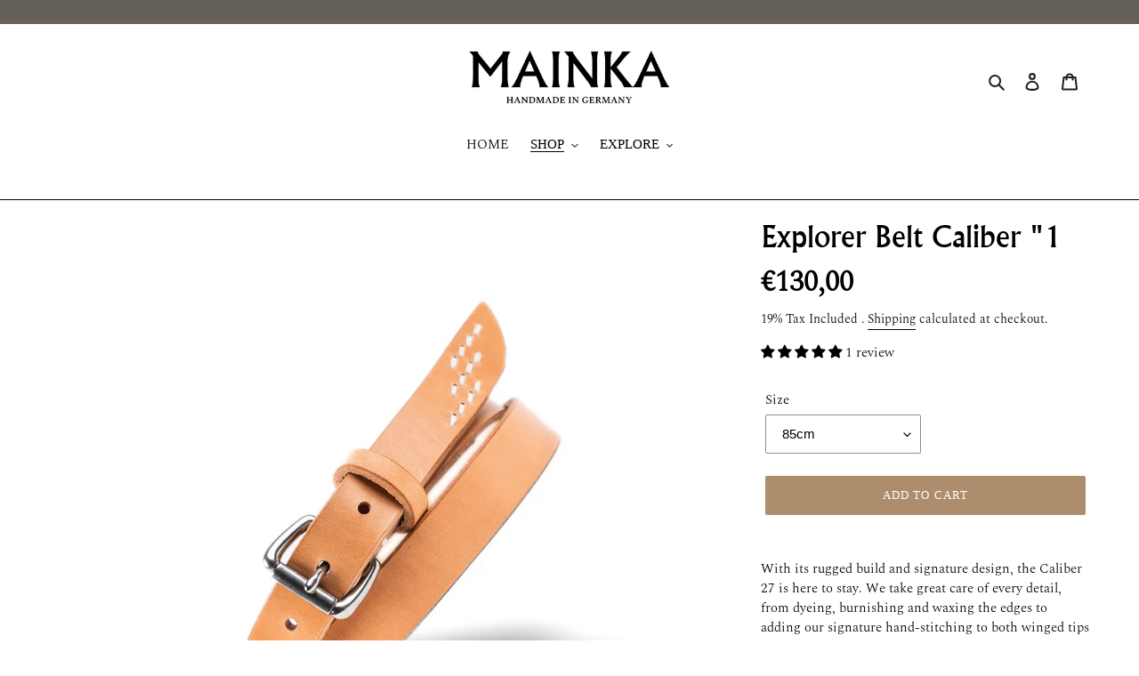

--- FILE ---
content_type: text/html; charset=utf-8
request_url: https://mainka.co/products/leather-belt-caliber-27-natural
body_size: 77869
content:
<!doctype html>
<html class="no-js" lang="en">
<head>
	<script id="pandectes-rules">   /* PANDECTES-GDPR: DO NOT MODIFY AUTO GENERATED CODE OF THIS SCRIPT */      window.PandectesSettings = {"store":{"id":59636678835,"plan":"basic","theme":"Debut","primaryLocale":"en","adminMode":false,"headless":false,"storefrontRootDomain":"","checkoutRootDomain":"","storefrontAccessToken":""},"tsPublished":1715304422,"declaration":{"showPurpose":false,"showProvider":false,"showDateGenerated":false},"language":{"languageMode":"Single","fallbackLanguage":"en","languageDetection":"browser","languagesSupported":[]},"texts":{"managed":{"headerText":{"en":"We respect your privacy"},"consentText":{"en":"This website uses cookies to ensure you get the best experience."},"dismissButtonText":{"en":"Ok"},"linkText":{"en":"Learn more"},"imprintText":{"en":"Imprint"},"preferencesButtonText":{"en":"Preferences"},"allowButtonText":{"en":"Accept"},"denyButtonText":{"en":"Decline"},"leaveSiteButtonText":{"en":"Leave this site"},"cookiePolicyText":{"en":"Cookie policy"},"preferencesPopupTitleText":{"en":"Manage consent preferences"},"preferencesPopupIntroText":{"en":"We use cookies to optimize website functionality, analyze the performance, and provide personalized experience to you. Some cookies are essential to make the website operate and function correctly. Those cookies cannot be disabled. In this window you can manage your preference of cookies."},"preferencesPopupCloseButtonText":{"en":"Close"},"preferencesPopupAcceptAllButtonText":{"en":"Accept all"},"preferencesPopupRejectAllButtonText":{"en":"Reject all"},"preferencesPopupSaveButtonText":{"en":"Save preferences"},"accessSectionTitleText":{"en":"Data portability"},"accessSectionParagraphText":{"en":"You have the right to request access to your data at any time."},"rectificationSectionTitleText":{"en":"Data Rectification"},"rectificationSectionParagraphText":{"en":"You have the right to request your data to be updated whenever you think it is appropriate."},"erasureSectionTitleText":{"en":"Right to be forgotten"},"erasureSectionParagraphText":{"en":"You have the right to ask all your data to be erased. After that, you will no longer be able to access your account."},"declIntroText":{"en":"We use cookies to optimize website functionality, analyze the performance, and provide personalized experience to you. Some cookies are essential to make the website operate and function correctly. Those cookies cannot be disabled. In this window you can manage your preference of cookies."}},"categories":{"strictlyNecessaryCookiesTitleText":{"en":"Strictly necessary cookies"},"functionalityCookiesTitleText":{"en":"Functional cookies"},"performanceCookiesTitleText":{"en":"Performance cookies"},"targetingCookiesTitleText":{"en":"Targeting cookies"},"unclassifiedCookiesTitleText":{"en":"Unclassified cookies"},"strictlyNecessaryCookiesDescriptionText":{"en":"These cookies are essential in order to enable you to move around the website and use its features, such as accessing secure areas of the website. The website cannot function properly without these cookies."},"functionalityCookiesDescriptionText":{"en":"These cookies enable the site to provide enhanced functionality and personalisation. They may be set by us or by third party providers whose services we have added to our pages. If you do not allow these cookies then some or all of these services may not function properly."},"performanceCookiesDescriptionText":{"en":"These cookies enable us to monitor and improve the performance of our website. For example, they allow us to count visits, identify traffic sources and see which parts of the site are most popular."},"targetingCookiesDescriptionText":{"en":"These cookies may be set through our site by our advertising partners. They may be used by those companies to build a profile of your interests and show you relevant adverts on other sites.    They do not store directly personal information, but are based on uniquely identifying your browser and internet device. If you do not allow these cookies, you will experience less targeted advertising."},"unclassifiedCookiesDescriptionText":{"en":"Unclassified cookies are cookies that we are in the process of classifying, together with the providers of individual cookies."}},"auto":{"declName":{"en":"Name"},"declPath":{"en":"Path"},"declType":{"en":"Type"},"declDomain":{"en":"Domain"},"declPurpose":{"en":"Purpose"},"declProvider":{"en":"Provider"},"declRetention":{"en":"Retention"},"declFirstParty":{"en":"First-party"},"declThirdParty":{"en":"Third-party"},"declSeconds":{"en":"seconds"},"declMinutes":{"en":"minutes"},"declHours":{"en":"hours"},"declDays":{"en":"days"},"declMonths":{"en":"months"},"declYears":{"en":"years"},"declSession":{"en":"Session"},"cookiesDetailsText":{"en":"Cookies details"},"preferencesPopupAlwaysAllowedText":{"en":"Always allowed"},"submitButton":{"en":"Submit"},"submittingButton":{"en":"Submitting..."},"cancelButton":{"en":"Cancel"},"guestsSupportInfoText":{"en":"Please login with your customer account to further proceed."},"guestsSupportEmailPlaceholder":{"en":"E-mail address"},"guestsSupportEmailValidationError":{"en":"Email is not valid"},"guestsSupportEmailSuccessTitle":{"en":"Thank you for your request"},"guestsSupportEmailFailureTitle":{"en":"A problem occurred"},"guestsSupportEmailSuccessMessage":{"en":"If you are registered as a customer of this store, you will soon receive an email with instructions on how to proceed."},"guestsSupportEmailFailureMessage":{"en":"Your request was not submitted. Please try again and if problem persists, contact store owner for assistance."},"confirmationSuccessTitle":{"en":"Your request is verified"},"confirmationFailureTitle":{"en":"A problem occurred"},"confirmationSuccessMessage":{"en":"We will soon get back to you as to your request."},"confirmationFailureMessage":{"en":"Your request was not verified. Please try again and if problem persists, contact store owner for assistance"},"consentSectionTitleText":{"en":"Your cookie consent"},"consentSectionNoConsentText":{"en":"You have not consented to the cookies policy of this website."},"consentSectionConsentedText":{"en":"You consented to the cookies policy of this website on"},"consentStatus":{"en":"Consent preference"},"consentDate":{"en":"Consent date"},"consentId":{"en":"Consent ID"},"consentSectionChangeConsentActionText":{"en":"Change consent preference"},"accessSectionGDPRRequestsActionText":{"en":"Data subject requests"},"accessSectionAccountInfoActionText":{"en":"Personal data"},"accessSectionOrdersRecordsActionText":{"en":"Orders"},"accessSectionDownloadReportActionText":{"en":"Request export"},"rectificationCommentPlaceholder":{"en":"Describe what you want to be updated"},"rectificationCommentValidationError":{"en":"Comment is required"},"rectificationSectionEditAccountActionText":{"en":"Request an update"},"erasureSectionRequestDeletionActionText":{"en":"Request personal data deletion"}}},"library":{"previewMode":false,"fadeInTimeout":0,"defaultBlocked":7,"showLink":true,"showImprintLink":false,"enabled":true,"cookie":{"name":"_pandectes_gdpr","expiryDays":365,"secure":true},"dismissOnScroll":false,"dismissOnWindowClick":false,"dismissOnTimeout":false,"palette":{"popup":{"background":"#AE8D6C","backgroundForCalculations":{"a":1,"b":108,"g":141,"r":174},"text":"#FFFFFF"},"button":{"background":"transparent","backgroundForCalculations":{"a":1,"b":255,"g":255,"r":255},"text":"#FFFFFF","textForCalculation":{"a":1,"b":255,"g":255,"r":255},"border":"#FFFFFF"}},"content":{"href":"https://mainka-co.myshopify.com/policies/privacy-policy","imprintHref":"/","close":"&#10005;","target":"","logo":"<img class=\"cc-banner-logo\" height=\"40\" width=\"40\" src=\"https://cdn.shopify.com/s/files/1/0596/3667/8835/t/1/assets/pandectes-logo.png?v=1672757178\" alt=\"mainka.co\" />"},"window":"<div role=\"dialog\" aria-live=\"polite\" aria-label=\"cookieconsent\" aria-describedby=\"cookieconsent:desc\" id=\"pandectes-banner\" class=\"cc-window-wrapper cc-overlay-wrapper\"><div class=\"pd-cookie-banner-window cc-window {{classes}}\"><!--googleoff: all-->{{children}}<!--googleon: all--></div></div>","compliance":{"opt-both":"<div class=\"cc-compliance cc-highlight\">{{deny}}{{allow}}</div>"},"type":"opt-both","layouts":{"basic":"{{logo}}{{header}}{{messagelink}}{{compliance}}{{close}}"},"position":"overlay","theme":"wired","revokable":false,"animateRevokable":false,"revokableReset":false,"revokableLogoUrl":"https://cdn.shopify.com/s/files/1/0596/3667/8835/t/1/assets/pandectes-reopen-logo.png?v=1672756961","revokablePlacement":"bottom-left","revokableMarginHorizontal":15,"revokableMarginVertical":15,"static":false,"autoAttach":true,"hasTransition":true,"blacklistPage":[""]},"geolocation":{"brOnly":false,"caOnly":false,"chOnly":false,"euOnly":true,"jpOnly":false,"thOnly":false,"zaOnly":false,"canadaOnly":false,"globalVisibility":false},"dsr":{"guestsSupport":false,"accessSectionDownloadReportAuto":false},"banner":{"resetTs":1672756958,"extraCss":"        .cc-banner-logo {max-width: 24em!important;}    @media(min-width: 768px) {.cc-window.cc-floating{max-width: 24em!important;width: 24em!important;}}    .cc-message, .pd-cookie-banner-window .cc-header, .cc-logo {text-align: left}    .cc-window-wrapper{z-index: 2147483647;-webkit-transition: opacity 1s ease;  transition: opacity 1s ease;}    .cc-window{z-index: 2147483647;font-family: inherit;}    .pd-cookie-banner-window .cc-header{font-family: inherit;}    .pd-cp-ui{font-family: inherit; background-color: #AE8D6C;color:#FFFFFF;}    button.pd-cp-btn, a.pd-cp-btn{}    input + .pd-cp-preferences-slider{background-color: rgba(255, 255, 255, 0.3)}    .pd-cp-scrolling-section::-webkit-scrollbar{background-color: rgba(255, 255, 255, 0.3)}    input:checked + .pd-cp-preferences-slider{background-color: rgba(255, 255, 255, 1)}    .pd-cp-scrolling-section::-webkit-scrollbar-thumb {background-color: rgba(255, 255, 255, 1)}    .pd-cp-ui-close{color:#FFFFFF;}    .pd-cp-preferences-slider:before{background-color: #AE8D6C}    .pd-cp-title:before {border-color: #FFFFFF!important}    .pd-cp-preferences-slider{background-color:#FFFFFF}    .pd-cp-toggle{color:#FFFFFF!important}    @media(max-width:699px) {.pd-cp-ui-close-top svg {fill: #FFFFFF}}    .pd-cp-toggle:hover,.pd-cp-toggle:visited,.pd-cp-toggle:active{color:#FFFFFF!important}    .pd-cookie-banner-window {box-shadow: 0 0 18px rgb(0 0 0 / 20%);}  ","customJavascript":null,"showPoweredBy":false,"hybridStrict":false,"cookiesBlockedByDefault":"7","isActive":true,"implicitSavePreferences":false,"cookieIcon":false,"blockBots":false,"showCookiesDetails":true,"hasTransition":true,"blockingPage":false,"showOnlyLandingPage":false,"leaveSiteUrl":"https://www.google.com","linkRespectStoreLang":false},"cookies":{"0":[{"name":"secure_customer_sig","domain":"mainka.co","path":"/","provider":"Shopify","firstParty":true,"retention":"1 year(s)","expires":1,"unit":"declYears","purpose":{"en":"Used in connection with customer login."}},{"name":"localization","domain":"mainka.co","path":"/","provider":"Shopify","firstParty":true,"retention":"1 year(s)","expires":1,"unit":"declYears","purpose":{"en":"Shopify store localization"}},{"name":"_tracking_consent","domain":".mainka.co","path":"/","provider":"Shopify","firstParty":true,"retention":"1 year(s)","expires":1,"unit":"declYears","purpose":{"en":"Tracking preferences."}},{"name":"cart_currency","domain":"mainka.co","path":"/","provider":"Shopify","firstParty":true,"retention":"15 day(s)","expires":15,"unit":"declDays","purpose":{"en":"Used in connection with shopping cart."}},{"name":"shopify_pay_redirect","domain":"mainka.co","path":"/","provider":"Shopify","firstParty":true,"retention":"60 minute(s)","expires":60,"unit":"declMinutes","purpose":{"en":"Used in connection with checkout."}},{"name":"keep_alive","domain":"mainka.co","path":"/","provider":"Shopify","firstParty":true,"retention":"30 minute(s)","expires":30,"unit":"declMinutes","purpose":{"en":"Used in connection with buyer localization."}}],"1":[{"name":"_orig_referrer","domain":".mainka.co","path":"/","provider":"Shopify","firstParty":true,"retention":"14 day(s)","expires":14,"unit":"declDays","purpose":{"en":"Tracks landing pages."}},{"name":"_y","domain":".mainka.co","path":"/","provider":"Shopify","firstParty":true,"retention":"1 year(s)","expires":1,"unit":"declYears","purpose":{"en":"Shopify analytics."}},{"name":"_landing_page","domain":".mainka.co","path":"/","provider":"Shopify","firstParty":true,"retention":"14 day(s)","expires":14,"unit":"declDays","purpose":{"en":"Tracks landing pages."}},{"name":"_shopify_y","domain":".mainka.co","path":"/","provider":"Shopify","firstParty":true,"retention":"1 year(s)","expires":1,"unit":"declYears","purpose":{"en":"Shopify analytics."}},{"name":"_shopify_s","domain":".mainka.co","path":"/","provider":"Shopify","firstParty":true,"retention":"30 minute(s)","expires":30,"unit":"declMinutes","purpose":{"en":"Shopify analytics."}},{"name":"_shopify_sa_p","domain":".mainka.co","path":"/","provider":"Shopify","firstParty":true,"retention":"30 minute(s)","expires":30,"unit":"declMinutes","purpose":{"en":"Shopify analytics relating to marketing & referrals."}},{"name":"_s","domain":".mainka.co","path":"/","provider":"Shopify","firstParty":true,"retention":"30 minute(s)","expires":30,"unit":"declMinutes","purpose":{"en":"Shopify analytics."}},{"name":"_shopify_sa_t","domain":".mainka.co","path":"/","provider":"Shopify","firstParty":true,"retention":"30 minute(s)","expires":30,"unit":"declMinutes","purpose":{"en":"Shopify analytics relating to marketing & referrals."}}],"2":[],"4":[],"8":[]},"blocker":{"isActive":false,"googleConsentMode":{"id":"","analyticsId":"","isActive":false,"adStorageCategory":4,"analyticsStorageCategory":2,"personalizationStorageCategory":1,"functionalityStorageCategory":1,"customEvent":true,"securityStorageCategory":0,"redactData":true,"urlPassthrough":false},"facebookPixel":{"id":"","isActive":false,"ldu":false},"rakuten":{"isActive":false,"cmp":false,"ccpa":false},"defaultBlocked":7,"patterns":{"whiteList":[],"blackList":{"1":[],"2":[],"4":[],"8":[]},"iframesWhiteList":[],"iframesBlackList":{"1":[],"2":[],"4":[],"8":[]},"beaconsWhiteList":[],"beaconsBlackList":{"1":[],"2":[],"4":[],"8":[]}}}}      !function(){"use strict";window.PandectesRules=window.PandectesRules||{},window.PandectesRules.manualBlacklist={1:[],2:[],4:[]},window.PandectesRules.blacklistedIFrames={1:[],2:[],4:[]},window.PandectesRules.blacklistedCss={1:[],2:[],4:[]},window.PandectesRules.blacklistedBeacons={1:[],2:[],4:[]};var e="javascript/blocked";function t(e){return new RegExp(e.replace(/[/\\.+?$()]/g,"\\$&").replace("*","(.*)"))}var n=function(e){var t=arguments.length>1&&void 0!==arguments[1]?arguments[1]:"log";new URLSearchParams(window.location.search).get("log")&&console[t]("PandectesRules: ".concat(e))};function a(e){var t=document.createElement("script");t.async=!0,t.src=e,document.head.appendChild(t)}function r(e,t){var n=Object.keys(e);if(Object.getOwnPropertySymbols){var a=Object.getOwnPropertySymbols(e);t&&(a=a.filter((function(t){return Object.getOwnPropertyDescriptor(e,t).enumerable}))),n.push.apply(n,a)}return n}function o(e){for(var t=1;t<arguments.length;t++){var n=null!=arguments[t]?arguments[t]:{};t%2?r(Object(n),!0).forEach((function(t){c(e,t,n[t])})):Object.getOwnPropertyDescriptors?Object.defineProperties(e,Object.getOwnPropertyDescriptors(n)):r(Object(n)).forEach((function(t){Object.defineProperty(e,t,Object.getOwnPropertyDescriptor(n,t))}))}return e}function i(e){var t=function(e,t){if("object"!=typeof e||!e)return e;var n=e[Symbol.toPrimitive];if(void 0!==n){var a=n.call(e,t||"default");if("object"!=typeof a)return a;throw new TypeError("@@toPrimitive must return a primitive value.")}return("string"===t?String:Number)(e)}(e,"string");return"symbol"==typeof t?t:String(t)}function s(e){return s="function"==typeof Symbol&&"symbol"==typeof Symbol.iterator?function(e){return typeof e}:function(e){return e&&"function"==typeof Symbol&&e.constructor===Symbol&&e!==Symbol.prototype?"symbol":typeof e},s(e)}function c(e,t,n){return(t=i(t))in e?Object.defineProperty(e,t,{value:n,enumerable:!0,configurable:!0,writable:!0}):e[t]=n,e}function l(e,t){return function(e){if(Array.isArray(e))return e}(e)||function(e,t){var n=null==e?null:"undefined"!=typeof Symbol&&e[Symbol.iterator]||e["@@iterator"];if(null!=n){var a,r,o,i,s=[],c=!0,l=!1;try{if(o=(n=n.call(e)).next,0===t){if(Object(n)!==n)return;c=!1}else for(;!(c=(a=o.call(n)).done)&&(s.push(a.value),s.length!==t);c=!0);}catch(e){l=!0,r=e}finally{try{if(!c&&null!=n.return&&(i=n.return(),Object(i)!==i))return}finally{if(l)throw r}}return s}}(e,t)||d(e,t)||function(){throw new TypeError("Invalid attempt to destructure non-iterable instance.\nIn order to be iterable, non-array objects must have a [Symbol.iterator]() method.")}()}function u(e){return function(e){if(Array.isArray(e))return f(e)}(e)||function(e){if("undefined"!=typeof Symbol&&null!=e[Symbol.iterator]||null!=e["@@iterator"])return Array.from(e)}(e)||d(e)||function(){throw new TypeError("Invalid attempt to spread non-iterable instance.\nIn order to be iterable, non-array objects must have a [Symbol.iterator]() method.")}()}function d(e,t){if(e){if("string"==typeof e)return f(e,t);var n=Object.prototype.toString.call(e).slice(8,-1);return"Object"===n&&e.constructor&&(n=e.constructor.name),"Map"===n||"Set"===n?Array.from(e):"Arguments"===n||/^(?:Ui|I)nt(?:8|16|32)(?:Clamped)?Array$/.test(n)?f(e,t):void 0}}function f(e,t){(null==t||t>e.length)&&(t=e.length);for(var n=0,a=new Array(t);n<t;n++)a[n]=e[n];return a}var p=window.PandectesRulesSettings||window.PandectesSettings,g=!(void 0===window.dataLayer||!Array.isArray(window.dataLayer)||!window.dataLayer.some((function(e){return"pandectes_full_scan"===e.event}))),y=function(){var e,t=arguments.length>0&&void 0!==arguments[0]?arguments[0]:"_pandectes_gdpr",n=("; "+document.cookie).split("; "+t+"=");if(n.length<2)e={};else{var a=n.pop().split(";");e=window.atob(a.shift())}var r=function(e){try{return JSON.parse(e)}catch(e){return!1}}(e);return!1!==r?r:e}(),h=p.banner.isActive,v=p.blocker,w=v.defaultBlocked,m=v.patterns,b=y&&null!==y.preferences&&void 0!==y.preferences?y.preferences:null,k=g?0:h?null===b?w:b:0,_={1:0==(1&k),2:0==(2&k),4:0==(4&k)},L=m.blackList,S=m.whiteList,C=m.iframesBlackList,P=m.iframesWhiteList,A=m.beaconsBlackList,O=m.beaconsWhiteList,j={blackList:[],whiteList:[],iframesBlackList:{1:[],2:[],4:[],8:[]},iframesWhiteList:[],beaconsBlackList:{1:[],2:[],4:[],8:[]},beaconsWhiteList:[]};[1,2,4].map((function(e){var n;_[e]||((n=j.blackList).push.apply(n,u(L[e].length?L[e].map(t):[])),j.iframesBlackList[e]=C[e].length?C[e].map(t):[],j.beaconsBlackList[e]=A[e].length?A[e].map(t):[])})),j.whiteList=S.length?S.map(t):[],j.iframesWhiteList=P.length?P.map(t):[],j.beaconsWhiteList=O.length?O.map(t):[];var E={scripts:[],iframes:{1:[],2:[],4:[]},beacons:{1:[],2:[],4:[]},css:{1:[],2:[],4:[]}},B=function(t,n){return t&&(!n||n!==e)&&(!j.blackList||j.blackList.some((function(e){return e.test(t)})))&&(!j.whiteList||j.whiteList.every((function(e){return!e.test(t)})))},I=function(e){var t=e.getAttribute("src");return j.blackList&&j.blackList.every((function(e){return!e.test(t)}))||j.whiteList&&j.whiteList.some((function(e){return e.test(t)}))},R=function(e,t){var n=j.iframesBlackList[t],a=j.iframesWhiteList;return e&&(!n||n.some((function(t){return t.test(e)})))&&(!a||a.every((function(t){return!t.test(e)})))},T=function(e,t){var n=j.beaconsBlackList[t],a=j.beaconsWhiteList;return e&&(!n||n.some((function(t){return t.test(e)})))&&(!a||a.every((function(t){return!t.test(e)})))},N=new MutationObserver((function(e){for(var t=0;t<e.length;t++)for(var n=e[t].addedNodes,a=0;a<n.length;a++){var r=n[a],o=r.dataset&&r.dataset.cookiecategory;if(1===r.nodeType&&"LINK"===r.tagName){var i=r.dataset&&r.dataset.href;if(i&&o)switch(o){case"functionality":case"C0001":E.css[1].push(i);break;case"performance":case"C0002":E.css[2].push(i);break;case"targeting":case"C0003":E.css[4].push(i)}}}})),x=new MutationObserver((function(t){for(var n=0;n<t.length;n++)for(var a=t[n].addedNodes,r=function(){var t=a[o],n=t.src||t.dataset&&t.dataset.src,r=t.dataset&&t.dataset.cookiecategory;if(1===t.nodeType&&"IFRAME"===t.tagName){if(n){var i=!1;R(n,1)||"functionality"===r||"C0001"===r?(i=!0,E.iframes[1].push(n)):R(n,2)||"performance"===r||"C0002"===r?(i=!0,E.iframes[2].push(n)):(R(n,4)||"targeting"===r||"C0003"===r)&&(i=!0,E.iframes[4].push(n)),i&&(t.removeAttribute("src"),t.setAttribute("data-src",n))}}else if(1===t.nodeType&&"IMG"===t.tagName){if(n){var s=!1;T(n,1)?(s=!0,E.beacons[1].push(n)):T(n,2)?(s=!0,E.beacons[2].push(n)):T(n,4)&&(s=!0,E.beacons[4].push(n)),s&&(t.removeAttribute("src"),t.setAttribute("data-src",n))}}else if(1===t.nodeType&&"LINK"===t.tagName){var c=t.dataset&&t.dataset.href;if(c&&r)switch(r){case"functionality":case"C0001":E.css[1].push(c);break;case"performance":case"C0002":E.css[2].push(c);break;case"targeting":case"C0003":E.css[4].push(c)}}else if(1===t.nodeType&&"SCRIPT"===t.tagName){var l=t.type,u=!1;if(B(n,l))u=!0;else if(n&&r)switch(r){case"functionality":case"C0001":u=!0,window.PandectesRules.manualBlacklist[1].push(n);break;case"performance":case"C0002":u=!0,window.PandectesRules.manualBlacklist[2].push(n);break;case"targeting":case"C0003":u=!0,window.PandectesRules.manualBlacklist[4].push(n)}if(u){E.scripts.push([t,l]),t.type=e;t.addEventListener("beforescriptexecute",(function n(a){t.getAttribute("type")===e&&a.preventDefault(),t.removeEventListener("beforescriptexecute",n)})),t.parentElement&&t.parentElement.removeChild(t)}}},o=0;o<a.length;o++)r()})),D=document.createElement,M={src:Object.getOwnPropertyDescriptor(HTMLScriptElement.prototype,"src"),type:Object.getOwnPropertyDescriptor(HTMLScriptElement.prototype,"type")};window.PandectesRules.unblockCss=function(e){var t=E.css[e]||[];t.length&&n("Unblocking CSS for ".concat(e)),t.forEach((function(e){var t=document.querySelector('link[data-href^="'.concat(e,'"]'));t.removeAttribute("data-href"),t.href=e})),E.css[e]=[]},window.PandectesRules.unblockIFrames=function(e){var t=E.iframes[e]||[];t.length&&n("Unblocking IFrames for ".concat(e)),j.iframesBlackList[e]=[],t.forEach((function(e){var t=document.querySelector('iframe[data-src^="'.concat(e,'"]'));t.removeAttribute("data-src"),t.src=e})),E.iframes[e]=[]},window.PandectesRules.unblockBeacons=function(e){var t=E.beacons[e]||[];t.length&&n("Unblocking Beacons for ".concat(e)),j.beaconsBlackList[e]=[],t.forEach((function(e){var t=document.querySelector('img[data-src^="'.concat(e,'"]'));t.removeAttribute("data-src"),t.src=e})),E.beacons[e]=[]},window.PandectesRules.unblockInlineScripts=function(e){var t=1===e?"functionality":2===e?"performance":"targeting";document.querySelectorAll('script[type="javascript/blocked"][data-cookiecategory="'.concat(t,'"]')).forEach((function(e){var t=e.textContent;e.parentNode.removeChild(e);var n=document.createElement("script");n.type="text/javascript",n.textContent=t,document.body.appendChild(n)}))},window.PandectesRules.unblock=function(a){a.length<1?(j.blackList=[],j.whiteList=[],j.iframesBlackList=[],j.iframesWhiteList=[]):(j.blackList&&(j.blackList=j.blackList.filter((function(e){return a.every((function(t){return"string"==typeof t?!e.test(t):t instanceof RegExp?e.toString()!==t.toString():void 0}))}))),j.whiteList&&(j.whiteList=[].concat(u(j.whiteList),u(a.map((function(e){if("string"==typeof e){var n=".*"+t(e)+".*";if(j.whiteList.every((function(e){return e.toString()!==n.toString()})))return new RegExp(n)}else if(e instanceof RegExp&&j.whiteList.every((function(t){return t.toString()!==e.toString()})))return e;return null})).filter(Boolean)))));for(var r=document.querySelectorAll('script[type="'.concat(e,'"]')),o=0;o<r.length;o++){var i=r[o];I(i)&&(E.scripts.push([i,"application/javascript"]),i.parentElement.removeChild(i))}var s=0;u(E.scripts).forEach((function(e,t){var n=l(e,2),a=n[0],r=n[1];if(I(a)){for(var o=document.createElement("script"),i=0;i<a.attributes.length;i++){var c=a.attributes[i];"src"!==c.name&&"type"!==c.name&&o.setAttribute(c.name,a.attributes[i].value)}o.setAttribute("src",a.src),o.setAttribute("type",r||"application/javascript"),document.head.appendChild(o),E.scripts.splice(t-s,1),s++}})),0==j.blackList.length&&0===j.iframesBlackList[1].length&&0===j.iframesBlackList[2].length&&0===j.iframesBlackList[4].length&&0===j.beaconsBlackList[1].length&&0===j.beaconsBlackList[2].length&&0===j.beaconsBlackList[4].length&&(n("Disconnecting observers"),x.disconnect(),N.disconnect())};var z,W,F=p.store.adminMode,U=p.banner.isActive,q=p.blocker,J=q.defaultBlocked;U&&(z=function(){!function(){var e=window.Shopify.trackingConsent;if(!1!==e.shouldShowBanner()||null!==b||7!==J)try{var t=F&&!(window.Shopify&&window.Shopify.AdminBarInjector),a={preferences:0==(1&k)||g||t,analytics:0==(2&k)||g||t,marketing:0==(4&k)||g||t};e.firstPartyMarketingAllowed()===a.marketing&&e.analyticsProcessingAllowed()===a.analytics&&e.preferencesProcessingAllowed()===a.preferences||(a.sale_of_data=a.marketing,e.setTrackingConsent(a,(function(e){e&&e.error?n("Shopify.customerPrivacy API - failed to setTrackingConsent"):n("setTrackingConsent(".concat(JSON.stringify(a),")"))})))}catch(e){n("Shopify.customerPrivacy API - exception")}}(),function(){var e=window.Shopify.trackingConsent,t=e.currentVisitorConsent();if(q.gpcIsActive&&"CCPA"===e.getRegulation()&&"no"===t.gpc&&"yes"!==t.sale_of_data){var a={sale_of_data:!1};e.setTrackingConsent(a,(function(e){e&&e.error?n("Shopify.customerPrivacy API - failed to setTrackingConsent({".concat(JSON.stringify(a),")")):n("setTrackingConsent(".concat(JSON.stringify(a),")"))}))}}()},W=null,window.Shopify&&window.Shopify.loadFeatures&&window.Shopify.trackingConsent?z():W=setInterval((function(){window.Shopify&&window.Shopify.loadFeatures&&(clearInterval(W),window.Shopify.loadFeatures([{name:"consent-tracking-api",version:"0.1"}],(function(e){e?n("Shopify.customerPrivacy API - failed to load"):(n("shouldShowBanner() -> ".concat(window.Shopify.trackingConsent.shouldShowBanner()," | saleOfDataRegion() -> ").concat(window.Shopify.trackingConsent.saleOfDataRegion())),z())})))}),10));var G=p.banner.isActive,H=p.blocker.googleConsentMode,$=H.isActive,K=H.customEvent,V=H.id,Q=void 0===V?"":V,X=H.analyticsId,Y=void 0===X?"":X,Z=H.adwordsId,ee=void 0===Z?"":Z,te=H.redactData,ne=H.urlPassthrough,ae=H.adStorageCategory,re=H.analyticsStorageCategory,oe=H.functionalityStorageCategory,ie=H.personalizationStorageCategory,se=H.securityStorageCategory,ce=H.dataLayerProperty,le=void 0===ce?"dataLayer":ce,ue=H.waitForUpdate,de=void 0===ue?0:ue,fe=H.useNativeChannel,pe=void 0!==fe&&fe;function ge(){window[le].push(arguments)}window[le]=window[le]||[];var ye,he,ve={hasInitialized:!1,useNativeChannel:!1,ads_data_redaction:!1,url_passthrough:!1,data_layer_property:"dataLayer",storage:{ad_storage:"granted",ad_user_data:"granted",ad_personalization:"granted",analytics_storage:"granted",functionality_storage:"granted",personalization_storage:"granted",security_storage:"granted"}};if(G&&$){var we=0==(k&ae)?"granted":"denied",me=0==(k&re)?"granted":"denied",be=0==(k&oe)?"granted":"denied",ke=0==(k&ie)?"granted":"denied",_e=0==(k&se)?"granted":"denied";ve.hasInitialized=!0,ve.useNativeChannel=pe,ve.ads_data_redaction="denied"===we&&te,ve.url_passthrough=ne,ve.storage.ad_storage=we,ve.storage.ad_user_data=we,ve.storage.ad_personalization=we,ve.storage.analytics_storage=me,ve.storage.functionality_storage=be,ve.storage.personalization_storage=ke,ve.storage.security_storage=_e,de&&(ve.storage.wait_for_update="denied"===me||"denied"===we?de:0),ve.data_layer_property=le||"dataLayer",ve.ads_data_redaction&&ge("set","ads_data_redaction",ve.ads_data_redaction),ve.url_passthrough&&ge("set","url_passthrough",ve.url_passthrough),ve.useNativeChannel&&(window[le].push=function(){for(var e=arguments.length,t=new Array(e),n=0;n<e;n++)t[n]=arguments[n];if(t&&t[0]){var a=t[0][0],r=t[0][1],o=t[0][2],i=o&&"object"===s(o)&&4===Object.values(o).length&&o.ad_storage&&o.analytics_storage&&o.ad_user_data&&o.ad_personalization;if("consent"===a&&i)if("default"===r)o.functionality_storage=ve.storage.functionality_storage,o.personalization_storage=ve.storage.personalization_storage,o.security_storage="granted",ve.storage.wait_for_update&&(o.wait_for_update=ve.storage.wait_for_update);else if("update"===r){try{var c=window.Shopify.customerPrivacy.preferencesProcessingAllowed()?"granted":"denied";o.functionality_storage=c,o.personalization_storage=c}catch(e){}o.security_storage="granted"}}return Array.prototype.push.apply(this,t)}),function(){ge("consent","default",ve.storage),!1===pe?console.log("Pandectes: Google Consent Mode (av2)"):console.log("Pandectes: Google Consent Mode (av2nc)");(Q.length||Y.length||ee.length)&&(window[ve.data_layer_property].push({"pandectes.start":(new Date).getTime(),event:"pandectes-rules.min.js"}),(Y.length||ee.length)&&ge("js",new Date));var e="https://www.googletagmanager.com";if(Q.length){var t=Q.split(",");window[ve.data_layer_property].push({"gtm.start":(new Date).getTime(),event:"gtm.js"});for(var n=0;n<t.length;n++){var r="dataLayer"!==ve.data_layer_property?"&l=".concat(ve.data_layer_property):"";a("".concat(e,"/gtm.js?id=").concat(t[n].trim()).concat(r))}}if(Y.length)for(var o=Y.split(","),i=0;i<o.length;i++){var s=o[i].trim();s.length&&(a("".concat(e,"/gtag/js?id=").concat(s)),ge("config",s,{send_page_view:!1}))}if(ee.length)for(var c=ee.split(","),l=0;l<c.length;l++){var u=c[l].trim();u.length&&(a("".concat(e,"/gtag/js?id=").concat(u)),ge("config",u,{allow_enhanced_conversions:!0}))}}()}G&&K&&(he=7===(ye=k)?"deny":0===ye?"allow":"mixed",window[le].push({event:"Pandectes_Consent_Update",pandectes_status:he,pandectes_categories:{C0000:"allow",C0001:_[1]?"allow":"deny",C0002:_[2]?"allow":"deny",C0003:_[4]?"allow":"deny"}}));var Le=p.blocker,Se=Le.klaviyoIsActive,Ce=Le.googleConsentMode.adStorageCategory;Se&&window.addEventListener("PandectesEvent_OnConsent",(function(e){var t=e.detail.preferences;if(null!=t){var n=0==(t&Ce)?"granted":"denied";void 0!==window.klaviyo&&window.klaviyo.isIdentified()&&window.klaviyo.push(["identify",{ad_personalization:n,ad_user_data:n}])}})),p.banner.revokableTrigger&&window.addEventListener("PandectesEvent_OnInitialize",(function(){document.querySelectorAll('[href*="#reopenBanner"]').forEach((function(e){e.onclick=function(e){e.preventDefault(),window.Pandectes.fn.revokeConsent()}}))})),window.PandectesRules.gcm=ve;var Pe=p.banner.isActive,Ae=p.blocker.isActive;n("Prefs: ".concat(k," | Banner: ").concat(Pe?"on":"off"," | Blocker: ").concat(Ae?"on":"off"));var Oe=null===b&&/\/checkouts\//.test(window.location.pathname);Pe&&0!==k&&!1===g&&Ae&&!Oe&&(n("Blocker will execute"),document.createElement=function(){for(var t=arguments.length,n=new Array(t),a=0;a<t;a++)n[a]=arguments[a];if("script"!==n[0].toLowerCase())return D.bind?D.bind(document).apply(void 0,n):D;var r=D.bind(document).apply(void 0,n);try{Object.defineProperties(r,{src:o(o({},M.src),{},{set:function(t){B(t,r.type)&&M.type.set.call(this,e),M.src.set.call(this,t)}}),type:o(o({},M.type),{},{get:function(){var t=M.type.get.call(this);return t===e||B(this.src,t)?null:t},set:function(t){var n=B(r.src,r.type)?e:t;M.type.set.call(this,n)}})}),r.setAttribute=function(t,n){if("type"===t){var a=B(r.src,r.type)?e:n;M.type.set.call(r,a)}else"src"===t?(B(n,r.type)&&M.type.set.call(r,e),M.src.set.call(r,n)):HTMLScriptElement.prototype.setAttribute.call(r,t,n)}}catch(e){console.warn("Pandectes: unable to prevent script execution for script src ",r.src,".\n",'A likely cause would be because you are using a third-party browser extension that monkey patches the "document.createElement" function.')}return r},x.observe(document.documentElement,{childList:!0,subtree:!0}),N.observe(document.documentElement,{childList:!0,subtree:!0}))}();
</script>
	
  <meta charset="utf-8">
  <meta http-equiv="X-UA-Compatible" content="IE=edge,chrome=1">
  <meta name="viewport" content="width=device-width,initial-scale=1">
  <meta name="theme-color" content="#66605a">
  <script src="https://ajax.googleapis.com/ajax/libs/jquery/3.5.1/jquery.min.js"></script>
  <link rel="preconnect" href="https://cdn.shopify.com" crossorigin>
  <link rel="preconnect" href="https://fonts.shopifycdn.com" crossorigin>
  <link rel="preconnect" href="https://monorail-edge.shopifysvc.com"><link rel="preload" href="//mainka.co/cdn/shop/t/1/assets/theme.css?v=139006272892752087281725813374" as="style">
  <link rel="preload" as="font" href="" type="font/woff2" crossorigin>
  <link rel="preload" as="font" href="" type="font/woff2" crossorigin>
  <link rel="preload" as="font" href="" type="font/woff2" crossorigin>
  <link rel="preload" href="//mainka.co/cdn/shop/t/1/assets/theme.js?v=162854298841909419841672034831" as="script">
  <link rel="preload" href="//mainka.co/cdn/shop/t/1/assets/lazysizes.js?v=63098554868324070131629662084" as="script"><link rel="canonical" href="https://mainka.co/products/leather-belt-caliber-27-natural"><link rel="shortcut icon" href="//mainka.co/cdn/shop/files/Mainka_Favicon_32x32.png?v=1674149678" type="image/png"><title>Explorer Belt Caliber &quot;1
&ndash; mainka.co</title><meta name="description" content="With its rugged build and signature design, the Caliber 27 is here to stay. We take great care of every detail, from dyeing, burnishing and waxing the edges to adding our signature hand-stitching to both winged tips for the extra finesse. This leather belt is not just an accessory; it&#39;s a masterpiece of craftsmanship t"><!-- /snippets/social-meta-tags.liquid -->


<meta property="og:site_name" content="mainka.co">
<meta property="og:url" content="https://mainka.co/products/leather-belt-caliber-27-natural">
<meta property="og:title" content="Explorer Belt Caliber &quot;1">
<meta property="og:type" content="product">
<meta property="og:description" content="With its rugged build and signature design, the Caliber 27 is here to stay. We take great care of every detail, from dyeing, burnishing and waxing the edges to adding our signature hand-stitching to both winged tips for the extra finesse. This leather belt is not just an accessory; it&#39;s a masterpiece of craftsmanship t"><meta property="og:image" content="http://mainka.co/cdn/shop/files/D1.1_1f7edbeb-2733-4baa-b3bc-310b4ad9b90f.jpg?v=1713879648">
  <meta property="og:image:secure_url" content="https://mainka.co/cdn/shop/files/D1.1_1f7edbeb-2733-4baa-b3bc-310b4ad9b90f.jpg?v=1713879648">
  <meta property="og:image:width" content="900">
  <meta property="og:image:height" content="900">
  <meta property="og:price:amount" content="130,00">
  <meta property="og:price:currency" content="EUR">



<meta name="twitter:card" content="summary_large_image">
<meta name="twitter:title" content="Explorer Belt Caliber &quot;1">
<meta name="twitter:description" content="With its rugged build and signature design, the Caliber 27 is here to stay. We take great care of every detail, from dyeing, burnishing and waxing the edges to adding our signature hand-stitching to both winged tips for the extra finesse. This leather belt is not just an accessory; it&#39;s a masterpiece of craftsmanship t">

  
<style data-shopify>
:root {
    --color-text: #000000;
    --color-text-rgb: 0, 0, 0;
    --color-body-text: #000000;
    --color-sale-text: #231f20;
    --color-small-button-text-border: #000000;
    --color-text-field: #ffffff;
    --color-text-field-text: #000000;
    --color-text-field-text-rgb: 0, 0, 0;

    --color-btn-primary: #66605a;
    --color-btn-primary-darker: #4b4742;
    --color-btn-primary-text: #ffffff;

    --color-blankstate: rgba(0, 0, 0, 0.35);
    --color-blankstate-border: rgba(0, 0, 0, 0.2);
    --color-blankstate-background: rgba(0, 0, 0, 0.1);

    --color-text-focus:#404040;
    --color-overlay-text-focus:#e6e6e6;
    --color-btn-primary-focus:#4b4742;
    --color-btn-social-focus:#404040;
    --color-small-button-text-border-focus:#404040;
    --predictive-search-focus:#f2f2f2;

    --color-body: #ffffff;
    --color-bg: #ffffff;
    --color-bg-rgb: 255, 255, 255;
    --color-bg-alt: rgba(0, 0, 0, 0.05);
    --color-bg-currency-selector: rgba(0, 0, 0, 0.2);

    --color-overlay-title-text: #ffffff;
    --color-image-overlay: #ffffff;
    --color-image-overlay-rgb: 255, 255, 255;--opacity-image-overlay: 0.0;--hover-overlay-opacity: 0.4;

    --color-border: #000000;
    --color-border-form: #8a8a8a;
    --color-border-form-darker: #717171;

    --svg-select-icon: url(//mainka.co/cdn/shop/t/1/assets/ico-select.svg?v=29003672709104678581696320564);
    --slick-img-url: url(//mainka.co/cdn/shop/t/1/assets/ajax-loader.gif?v=41356863302472015721629662081);

    --font-weight-body--bold: 700;
    --font-weight-body--bolder: 700;

    --font-stack-header: Garamond, Baskerville, Caslon, serif;
    --font-style-header: normal;
    --font-weight-header: 400;

    --font-stack-body: "system_ui", -apple-system, 'Segoe UI', Roboto, 'Helvetica Neue', 'Noto Sans', 'Liberation Sans', Arial, sans-serif, 'Apple Color Emoji', 'Segoe UI Emoji', 'Segoe UI Symbol', 'Noto Color Emoji';
    --font-style-body: normal;
    --font-weight-body: 400;

    --font-size-header: 25;

    --font-size-base: 15;

    --font-h1-desktop: 33;
    --font-h1-mobile: 31;
    --font-h2-desktop: 19;
    --font-h2-mobile: 17;
    --font-h3-mobile: 19;
    --font-h4-desktop: 17;
    --font-h4-mobile: 15;
    --font-h5-desktop: 14;
    --font-h5-mobile: 13;
    --font-h6-desktop: 13;
    --font-h6-mobile: 12;

    --font-mega-title-large-desktop: 62;

    --font-rich-text-large: 17;
    --font-rich-text-small: 13;

    
--color-video-bg: #f2f2f2;

    
    --global-color-image-loader-primary: rgba(0, 0, 0, 0.06);
    --global-color-image-loader-secondary: rgba(0, 0, 0, 0.12);
  }
</style>


  <style>*,::after,::before{box-sizing:border-box}body{margin:0}body,html{background-color:var(--color-body)}body,button{font-size:calc(var(--font-size-base) * 1px);font-family:var(--font-stack-body);font-style:var(--font-style-body);font-weight:var(--font-weight-body);color:var(--color-text);line-height:1.5}body,button{-webkit-font-smoothing:antialiased;-webkit-text-size-adjust:100%}.border-bottom{border-bottom:1px solid var(--color-border)}.btn--link{background-color:transparent;border:0;margin:0;color:var(--color-text);text-align:left}.text-right{text-align:right}.icon{display:inline-block;width:20px;height:20px;vertical-align:middle;fill:currentColor}.icon__fallback-text,.visually-hidden{position:absolute!important;overflow:hidden;clip:rect(0 0 0 0);height:1px;width:1px;margin:-1px;padding:0;border:0}svg.icon:not(.icon--full-color) circle,svg.icon:not(.icon--full-color) ellipse,svg.icon:not(.icon--full-color) g,svg.icon:not(.icon--full-color) line,svg.icon:not(.icon--full-color) path,svg.icon:not(.icon--full-color) polygon,svg.icon:not(.icon--full-color) polyline,svg.icon:not(.icon--full-color) rect,symbol.icon:not(.icon--full-color) circle,symbol.icon:not(.icon--full-color) ellipse,symbol.icon:not(.icon--full-color) g,symbol.icon:not(.icon--full-color) line,symbol.icon:not(.icon--full-color) path,symbol.icon:not(.icon--full-color) polygon,symbol.icon:not(.icon--full-color) polyline,symbol.icon:not(.icon--full-color) rect{fill:inherit;stroke:inherit}li{list-style:none}.list--inline{padding:0;margin:0}.list--inline>li{display:inline-block;margin-bottom:0;vertical-align:middle}a{color:var(--color-text);text-decoration:none}.h1,.h2,h1,h2{margin:0 0 17.5px;font-family:var(--font-stack-header);font-style:var(--font-style-header);font-weight:var(--font-weight-header);line-height:1.2;overflow-wrap:break-word;word-wrap:break-word}.h1 a,.h2 a,h1 a,h2 a{color:inherit;text-decoration:none;font-weight:inherit}.h1,h1{font-size:calc(((var(--font-h1-desktop))/ (var(--font-size-base))) * 1em);text-transform:none;letter-spacing:0}@media only screen and (max-width:749px){.h1,h1{font-size:calc(((var(--font-h1-mobile))/ (var(--font-size-base))) * 1em)}}.h2,h2{font-size:calc(((var(--font-h2-desktop))/ (var(--font-size-base))) * 1em);text-transform:uppercase;letter-spacing:.1em}@media only screen and (max-width:749px){.h2,h2{font-size:calc(((var(--font-h2-mobile))/ (var(--font-size-base))) * 1em)}}p{color:var(--color-body-text);margin:0 0 19.44444px}@media only screen and (max-width:749px){p{font-size:calc(((var(--font-size-base) - 1)/ (var(--font-size-base))) * 1em)}}p:last-child{margin-bottom:0}@media only screen and (max-width:749px){.small--hide{display:none!important}}.grid{list-style:none;margin:0;padding:0;margin-left:-30px}.grid::after{content:'';display:table;clear:both}@media only screen and (max-width:749px){.grid{margin-left:-22px}}.grid::after{content:'';display:table;clear:both}.grid--no-gutters{margin-left:0}.grid--no-gutters .grid__item{padding-left:0}.grid--table{display:table;table-layout:fixed;width:100%}.grid--table>.grid__item{float:none;display:table-cell;vertical-align:middle}.grid__item{float:left;padding-left:30px;width:100%}@media only screen and (max-width:749px){.grid__item{padding-left:22px}}.grid__item[class*="--push"]{position:relative}@media only screen and (min-width:750px){.medium-up--one-quarter{width:25%}.medium-up--push-one-third{width:33.33%}.medium-up--one-half{width:50%}.medium-up--push-one-third{left:33.33%;position:relative}}.site-header{position:relative;background-color:var(--color-body)}@media only screen and (max-width:749px){.site-header{border-bottom:1px solid var(--color-border)}}@media only screen and (min-width:750px){.site-header{padding:0 55px}.site-header.logo--center{padding-top:30px}}.site-header__logo{margin:15px 0}.logo-align--center .site-header__logo{text-align:center;margin:0 auto}@media only screen and (max-width:749px){.logo-align--center .site-header__logo{text-align:left;margin:15px 0}}@media only screen and (max-width:749px){.site-header__logo{padding-left:22px;text-align:left}.site-header__logo img{margin:0}}.site-header__logo-link{display:inline-block;word-break:break-word}@media only screen and (min-width:750px){.logo-align--center .site-header__logo-link{margin:0 auto}}.site-header__logo-image{display:block}@media only screen and (min-width:750px){.site-header__logo-image{margin:0 auto}}.site-header__logo-image img{width:100%}.site-header__logo-image--centered img{margin:0 auto}.site-header__logo img{display:block}.site-header__icons{position:relative;white-space:nowrap}@media only screen and (max-width:749px){.site-header__icons{width:auto;padding-right:13px}.site-header__icons .btn--link,.site-header__icons .site-header__cart{font-size:calc(((var(--font-size-base))/ (var(--font-size-base))) * 1em)}}.site-header__icons-wrapper{position:relative;display:-webkit-flex;display:-ms-flexbox;display:flex;width:100%;-ms-flex-align:center;-webkit-align-items:center;-moz-align-items:center;-ms-align-items:center;-o-align-items:center;align-items:center;-webkit-justify-content:flex-end;-ms-justify-content:flex-end;justify-content:flex-end}.site-header__account,.site-header__cart,.site-header__search{position:relative}.site-header__search.site-header__icon{display:none}@media only screen and (min-width:1400px){.site-header__search.site-header__icon{display:block}}.site-header__search-toggle{display:block}@media only screen and (min-width:750px){.site-header__account,.site-header__cart{padding:10px 11px}}.site-header__cart-title,.site-header__search-title{position:absolute!important;overflow:hidden;clip:rect(0 0 0 0);height:1px;width:1px;margin:-1px;padding:0;border:0;display:block;vertical-align:middle}.site-header__cart-title{margin-right:3px}.site-header__cart-count{display:flex;align-items:center;justify-content:center;position:absolute;right:.4rem;top:.2rem;font-weight:700;background-color:var(--color-btn-primary);color:var(--color-btn-primary-text);border-radius:50%;min-width:1em;height:1em}.site-header__cart-count span{font-family:HelveticaNeue,"Helvetica Neue",Helvetica,Arial,sans-serif;font-size:calc(11em / 16);line-height:1}@media only screen and (max-width:749px){.site-header__cart-count{top:calc(7em / 16);right:0;border-radius:50%;min-width:calc(19em / 16);height:calc(19em / 16)}}@media only screen and (max-width:749px){.site-header__cart-count span{padding:.25em calc(6em / 16);font-size:12px}}.site-header__menu{display:none}@media only screen and (max-width:749px){.site-header__icon{display:inline-block;vertical-align:middle;padding:10px 11px;margin:0}}@media only screen and (min-width:750px){.site-header__icon .icon-search{margin-right:3px}}.announcement-bar{z-index:10;position:relative;text-align:center;border-bottom:1px solid transparent;padding:2px}.announcement-bar__link{display:block}.announcement-bar__message{display:block;padding:11px 22px;font-size:calc(((16)/ (var(--font-size-base))) * 1em);font-weight:var(--font-weight-header)}@media only screen and (min-width:750px){.announcement-bar__message{padding-left:55px;padding-right:55px}}.site-nav{position:relative;padding:0;text-align:center;margin:25px 0}.site-nav a{padding:3px 10px}.site-nav__link{display:block;white-space:nowrap}.site-nav--centered .site-nav__link{padding-top:0}.site-nav__link .icon-chevron-down{width:calc(8em / 16);height:calc(8em / 16);margin-left:.5rem}.site-nav__label{border-bottom:1px solid transparent}.site-nav__link--active .site-nav__label{border-bottom-color:var(--color-text)}.site-nav__link--button{border:none;background-color:transparent;padding:3px 10px}.site-header__mobile-nav{z-index:11;position:relative;background-color:var(--color-body)}@media only screen and (max-width:749px){.site-header__mobile-nav{display:-webkit-flex;display:-ms-flexbox;display:flex;width:100%;-ms-flex-align:center;-webkit-align-items:center;-moz-align-items:center;-ms-align-items:center;-o-align-items:center;align-items:center}}.mobile-nav--open .icon-close{display:none}.main-content{opacity:0}.main-content .shopify-section{display:none}.main-content .shopify-section:first-child{display:inherit}.critical-hidden{display:none}</style>

  <script>
    window.performance.mark('debut:theme_stylesheet_loaded.start');

    function onLoadStylesheet() {
      performance.mark('debut:theme_stylesheet_loaded.end');
      performance.measure('debut:theme_stylesheet_loaded', 'debut:theme_stylesheet_loaded.start', 'debut:theme_stylesheet_loaded.end');

      var url = "//mainka.co/cdn/shop/t/1/assets/theme.css?v=139006272892752087281725813374";
      var link = document.querySelector('link[href="' + url + '"]');
      link.loaded = true;
      link.dispatchEvent(new Event('load'));
    }
  </script>

  <link rel="stylesheet" href="//mainka.co/cdn/shop/t/1/assets/theme.css?v=139006272892752087281725813374" type="text/css" media="print" onload="this.media='all';onLoadStylesheet()">

  <style>
    
    
    
    
    
    
  </style>

  <script>
    var theme = {
      breakpoints: {
        medium: 750,
        large: 990,
        widescreen: 1400
      },
      strings: {
        addToCart: "Add to cart",
        soldOut: "Sold out",
        unavailable: "Unavailable",
        regularPrice: "Regular price",
        salePrice: "Sale price",
        sale: "Sale",
        fromLowestPrice: "from [price]",
        vendor: "Vendor",
        showMore: "Show More",
        showLess: "Show Less",
        searchFor: "Search for",
        addressError: "Error looking up that address",
        addressNoResults: "No results for that address",
        addressQueryLimit: "You have exceeded the Google API usage limit. Consider upgrading to a \u003ca href=\"https:\/\/developers.google.com\/maps\/premium\/usage-limits\"\u003ePremium Plan\u003c\/a\u003e.",
        authError: "There was a problem authenticating your Google Maps account.",
        newWindow: "Opens in a new window.",
        external: "Opens external website.",
        newWindowExternal: "Opens external website in a new window.",
        removeLabel: "Remove [product]",
        update: "Update",
        quantity: "Quantity",
        discountedTotal: "Discounted total",
        regularTotal: "Regular total",
        priceColumn: "See Price column for discount details.",
        quantityMinimumMessage: "Quantity must be 1 or more",
        cartError: "There was an error while updating your cart. Please try again.",
        removedItemMessage: "Removed \u003cspan class=\"cart__removed-product-details\"\u003e([quantity]) [link]\u003c\/span\u003e from your cart.",
        unitPrice: "Unit price",
        unitPriceSeparator: "per",
        oneCartCount: "1 item",
        otherCartCount: "[count] items",
        quantityLabel: "Quantity: [count]",
        products: "Products",
        loading: "Loading",
        number_of_results: "[result_number] of [results_count]",
        number_of_results_found: "[results_count] results found",
        one_result_found: "1 result found"
      },
      moneyFormat: "€{{amount_with_comma_separator}}",
      moneyFormatWithCurrency: "€{{amount_with_comma_separator}} EUR",
      settings: {
        predictiveSearchEnabled: true,
        predictiveSearchShowPrice: false,
        predictiveSearchShowVendor: false
      },
      stylesheet: "//mainka.co/cdn/shop/t/1/assets/theme.css?v=139006272892752087281725813374"
    };if (sessionStorage.getItem("backToCollection")) {
        sessionStorage.removeItem("backToCollection")
      }document.documentElement.className = document.documentElement.className.replace('no-js', 'js');
  </script><script src="//mainka.co/cdn/shop/t/1/assets/theme.js?v=162854298841909419841672034831" defer="defer"></script>
  <script src="//mainka.co/cdn/shop/t/1/assets/lazysizes.js?v=63098554868324070131629662084" async="async"></script>

  <script type="text/javascript">
    if (window.MSInputMethodContext && document.documentMode) {
      var scripts = document.getElementsByTagName('script')[0];
      var polyfill = document.createElement("script");
      polyfill.defer = true;
      polyfill.src = "//mainka.co/cdn/shop/t/1/assets/ie11CustomProperties.min.js?v=146208399201472936201629662083";

      scripts.parentNode.insertBefore(polyfill, scripts);
    }
  </script>

  <script>window.performance && window.performance.mark && window.performance.mark('shopify.content_for_header.start');</script><meta name="facebook-domain-verification" content="qr18fwf5147ahu6gycm0t914rz6mgw">
<meta name="google-site-verification" content="ehbU4O2JhaBNE20PPEoCNaE0QFrrcRyKH0WyFvz76Ik">
<meta id="shopify-digital-wallet" name="shopify-digital-wallet" content="/59636678835/digital_wallets/dialog">
<meta name="shopify-requires-components" content="true" product-ids="8536084152588">
<meta name="shopify-checkout-api-token" content="0b78b478786df20ae69d55b7d7f9843f">
<meta id="in-context-paypal-metadata" data-shop-id="59636678835" data-venmo-supported="false" data-environment="production" data-locale="en_US" data-paypal-v4="true" data-currency="EUR">
<link rel="alternate" hreflang="x-default" href="https://mainka.co/products/leather-belt-caliber-27-natural">
<link rel="alternate" hreflang="en" href="https://mainka.co/products/leather-belt-caliber-27-natural">
<link rel="alternate" hreflang="de" href="https://mainka.co/de/products/leather-belt-caliber-27-natural">
<link rel="alternate" hreflang="en-AT" href="https://mainka.co/en-at/products/leather-belt-caliber-27-natural">
<link rel="alternate" hreflang="de-AT" href="https://mainka.co/de-at/products/leather-belt-caliber-27-natural">
<link rel="alternate" hreflang="en-FR" href="https://mainka.co/en-fr/products/leather-belt-caliber-27-natural">
<link rel="alternate" hreflang="en-BE" href="https://mainka.co/en-be/products/leather-belt-caliber-27-natural">
<link rel="alternate" hreflang="en-GB" href="https://mainka.co/en-gb/products/leather-belt-caliber-27-natural">
<link rel="alternate" type="application/json+oembed" href="https://mainka.co/products/leather-belt-caliber-27-natural.oembed">
<script async="async" src="/checkouts/internal/preloads.js?locale=en-DE"></script>
<link rel="preconnect" href="https://shop.app" crossorigin="anonymous">
<script async="async" src="https://shop.app/checkouts/internal/preloads.js?locale=en-DE&shop_id=59636678835" crossorigin="anonymous"></script>
<script id="apple-pay-shop-capabilities" type="application/json">{"shopId":59636678835,"countryCode":"DE","currencyCode":"EUR","merchantCapabilities":["supports3DS"],"merchantId":"gid:\/\/shopify\/Shop\/59636678835","merchantName":"mainka.co","requiredBillingContactFields":["postalAddress","email"],"requiredShippingContactFields":["postalAddress","email"],"shippingType":"shipping","supportedNetworks":["visa","maestro","masterCard","amex"],"total":{"type":"pending","label":"mainka.co","amount":"1.00"},"shopifyPaymentsEnabled":true,"supportsSubscriptions":true}</script>
<script id="shopify-features" type="application/json">{"accessToken":"0b78b478786df20ae69d55b7d7f9843f","betas":["rich-media-storefront-analytics"],"domain":"mainka.co","predictiveSearch":true,"shopId":59636678835,"locale":"en"}</script>
<script>var Shopify = Shopify || {};
Shopify.shop = "mainka-co.myshopify.com";
Shopify.locale = "en";
Shopify.currency = {"active":"EUR","rate":"1.0"};
Shopify.country = "DE";
Shopify.theme = {"name":"Debut","id":126475305139,"schema_name":"Debut","schema_version":"17.13.0","theme_store_id":796,"role":"main"};
Shopify.theme.handle = "null";
Shopify.theme.style = {"id":null,"handle":null};
Shopify.cdnHost = "mainka.co/cdn";
Shopify.routes = Shopify.routes || {};
Shopify.routes.root = "/";</script>
<script type="module">!function(o){(o.Shopify=o.Shopify||{}).modules=!0}(window);</script>
<script>!function(o){function n(){var o=[];function n(){o.push(Array.prototype.slice.apply(arguments))}return n.q=o,n}var t=o.Shopify=o.Shopify||{};t.loadFeatures=n(),t.autoloadFeatures=n()}(window);</script>
<script>
  window.ShopifyPay = window.ShopifyPay || {};
  window.ShopifyPay.apiHost = "shop.app\/pay";
  window.ShopifyPay.redirectState = null;
</script>
<script id="shop-js-analytics" type="application/json">{"pageType":"product"}</script>
<script defer="defer" async type="module" src="//mainka.co/cdn/shopifycloud/shop-js/modules/v2/client.init-shop-cart-sync_IZsNAliE.en.esm.js"></script>
<script defer="defer" async type="module" src="//mainka.co/cdn/shopifycloud/shop-js/modules/v2/chunk.common_0OUaOowp.esm.js"></script>
<script type="module">
  await import("//mainka.co/cdn/shopifycloud/shop-js/modules/v2/client.init-shop-cart-sync_IZsNAliE.en.esm.js");
await import("//mainka.co/cdn/shopifycloud/shop-js/modules/v2/chunk.common_0OUaOowp.esm.js");

  window.Shopify.SignInWithShop?.initShopCartSync?.({"fedCMEnabled":true,"windoidEnabled":true});

</script>
<script>
  window.Shopify = window.Shopify || {};
  if (!window.Shopify.featureAssets) window.Shopify.featureAssets = {};
  window.Shopify.featureAssets['shop-js'] = {"shop-cart-sync":["modules/v2/client.shop-cart-sync_DLOhI_0X.en.esm.js","modules/v2/chunk.common_0OUaOowp.esm.js"],"init-fed-cm":["modules/v2/client.init-fed-cm_C6YtU0w6.en.esm.js","modules/v2/chunk.common_0OUaOowp.esm.js"],"shop-button":["modules/v2/client.shop-button_BCMx7GTG.en.esm.js","modules/v2/chunk.common_0OUaOowp.esm.js"],"shop-cash-offers":["modules/v2/client.shop-cash-offers_BT26qb5j.en.esm.js","modules/v2/chunk.common_0OUaOowp.esm.js","modules/v2/chunk.modal_CGo_dVj3.esm.js"],"init-windoid":["modules/v2/client.init-windoid_B9PkRMql.en.esm.js","modules/v2/chunk.common_0OUaOowp.esm.js"],"init-shop-email-lookup-coordinator":["modules/v2/client.init-shop-email-lookup-coordinator_DZkqjsbU.en.esm.js","modules/v2/chunk.common_0OUaOowp.esm.js"],"shop-toast-manager":["modules/v2/client.shop-toast-manager_Di2EnuM7.en.esm.js","modules/v2/chunk.common_0OUaOowp.esm.js"],"shop-login-button":["modules/v2/client.shop-login-button_BtqW_SIO.en.esm.js","modules/v2/chunk.common_0OUaOowp.esm.js","modules/v2/chunk.modal_CGo_dVj3.esm.js"],"avatar":["modules/v2/client.avatar_BTnouDA3.en.esm.js"],"pay-button":["modules/v2/client.pay-button_CWa-C9R1.en.esm.js","modules/v2/chunk.common_0OUaOowp.esm.js"],"init-shop-cart-sync":["modules/v2/client.init-shop-cart-sync_IZsNAliE.en.esm.js","modules/v2/chunk.common_0OUaOowp.esm.js"],"init-customer-accounts":["modules/v2/client.init-customer-accounts_DenGwJTU.en.esm.js","modules/v2/client.shop-login-button_BtqW_SIO.en.esm.js","modules/v2/chunk.common_0OUaOowp.esm.js","modules/v2/chunk.modal_CGo_dVj3.esm.js"],"init-shop-for-new-customer-accounts":["modules/v2/client.init-shop-for-new-customer-accounts_JdHXxpS9.en.esm.js","modules/v2/client.shop-login-button_BtqW_SIO.en.esm.js","modules/v2/chunk.common_0OUaOowp.esm.js","modules/v2/chunk.modal_CGo_dVj3.esm.js"],"init-customer-accounts-sign-up":["modules/v2/client.init-customer-accounts-sign-up_D6__K_p8.en.esm.js","modules/v2/client.shop-login-button_BtqW_SIO.en.esm.js","modules/v2/chunk.common_0OUaOowp.esm.js","modules/v2/chunk.modal_CGo_dVj3.esm.js"],"checkout-modal":["modules/v2/client.checkout-modal_C_ZQDY6s.en.esm.js","modules/v2/chunk.common_0OUaOowp.esm.js","modules/v2/chunk.modal_CGo_dVj3.esm.js"],"shop-follow-button":["modules/v2/client.shop-follow-button_XetIsj8l.en.esm.js","modules/v2/chunk.common_0OUaOowp.esm.js","modules/v2/chunk.modal_CGo_dVj3.esm.js"],"lead-capture":["modules/v2/client.lead-capture_DvA72MRN.en.esm.js","modules/v2/chunk.common_0OUaOowp.esm.js","modules/v2/chunk.modal_CGo_dVj3.esm.js"],"shop-login":["modules/v2/client.shop-login_ClXNxyh6.en.esm.js","modules/v2/chunk.common_0OUaOowp.esm.js","modules/v2/chunk.modal_CGo_dVj3.esm.js"],"payment-terms":["modules/v2/client.payment-terms_CNlwjfZz.en.esm.js","modules/v2/chunk.common_0OUaOowp.esm.js","modules/v2/chunk.modal_CGo_dVj3.esm.js"]};
</script>
<script>(function() {
  var isLoaded = false;
  function asyncLoad() {
    if (isLoaded) return;
    isLoaded = true;
    var urls = ["\/\/cdn.shopify.com\/proxy\/2f7eb839a7f5379fbee5798001e73648ca87c3738e8b5eb0b676ef4a0bee7672\/s.pandect.es\/scripts\/pandectes-core.js?shop=mainka-co.myshopify.com\u0026sp-cache-control=cHVibGljLCBtYXgtYWdlPTkwMA","https:\/\/tools.luckyorange.com\/core\/lo.js?site-id=cdf81b5c\u0026shop=mainka-co.myshopify.com","https:\/\/cdn.shopify.com\/s\/files\/1\/0596\/3667\/8835\/t\/1\/assets\/pop_59636678835.js?v=1706713358\u0026shop=mainka-co.myshopify.com"];
    for (var i = 0; i < urls.length; i++) {
      var s = document.createElement('script');
      s.type = 'text/javascript';
      s.async = true;
      s.src = urls[i];
      var x = document.getElementsByTagName('script')[0];
      x.parentNode.insertBefore(s, x);
    }
  };
  if(window.attachEvent) {
    window.attachEvent('onload', asyncLoad);
  } else {
    window.addEventListener('load', asyncLoad, false);
  }
})();</script>
<script id="__st">var __st={"a":59636678835,"offset":3600,"reqid":"52f9a3a5-929c-44a4-8136-30dec9696adf-1768412845","pageurl":"mainka.co\/products\/leather-belt-caliber-27-natural","u":"ad9e70a392d9","p":"product","rtyp":"product","rid":8678030868748};</script>
<script>window.ShopifyPaypalV4VisibilityTracking = true;</script>
<script id="captcha-bootstrap">!function(){'use strict';const t='contact',e='account',n='new_comment',o=[[t,t],['blogs',n],['comments',n],[t,'customer']],c=[[e,'customer_login'],[e,'guest_login'],[e,'recover_customer_password'],[e,'create_customer']],r=t=>t.map((([t,e])=>`form[action*='/${t}']:not([data-nocaptcha='true']) input[name='form_type'][value='${e}']`)).join(','),a=t=>()=>t?[...document.querySelectorAll(t)].map((t=>t.form)):[];function s(){const t=[...o],e=r(t);return a(e)}const i='password',u='form_key',d=['recaptcha-v3-token','g-recaptcha-response','h-captcha-response',i],f=()=>{try{return window.sessionStorage}catch{return}},m='__shopify_v',_=t=>t.elements[u];function p(t,e,n=!1){try{const o=window.sessionStorage,c=JSON.parse(o.getItem(e)),{data:r}=function(t){const{data:e,action:n}=t;return t[m]||n?{data:e,action:n}:{data:t,action:n}}(c);for(const[e,n]of Object.entries(r))t.elements[e]&&(t.elements[e].value=n);n&&o.removeItem(e)}catch(o){console.error('form repopulation failed',{error:o})}}const l='form_type',E='cptcha';function T(t){t.dataset[E]=!0}const w=window,h=w.document,L='Shopify',v='ce_forms',y='captcha';let A=!1;((t,e)=>{const n=(g='f06e6c50-85a8-45c8-87d0-21a2b65856fe',I='https://cdn.shopify.com/shopifycloud/storefront-forms-hcaptcha/ce_storefront_forms_captcha_hcaptcha.v1.5.2.iife.js',D={infoText:'Protected by hCaptcha',privacyText:'Privacy',termsText:'Terms'},(t,e,n)=>{const o=w[L][v],c=o.bindForm;if(c)return c(t,g,e,D).then(n);var r;o.q.push([[t,g,e,D],n]),r=I,A||(h.body.append(Object.assign(h.createElement('script'),{id:'captcha-provider',async:!0,src:r})),A=!0)});var g,I,D;w[L]=w[L]||{},w[L][v]=w[L][v]||{},w[L][v].q=[],w[L][y]=w[L][y]||{},w[L][y].protect=function(t,e){n(t,void 0,e),T(t)},Object.freeze(w[L][y]),function(t,e,n,w,h,L){const[v,y,A,g]=function(t,e,n){const i=e?o:[],u=t?c:[],d=[...i,...u],f=r(d),m=r(i),_=r(d.filter((([t,e])=>n.includes(e))));return[a(f),a(m),a(_),s()]}(w,h,L),I=t=>{const e=t.target;return e instanceof HTMLFormElement?e:e&&e.form},D=t=>v().includes(t);t.addEventListener('submit',(t=>{const e=I(t);if(!e)return;const n=D(e)&&!e.dataset.hcaptchaBound&&!e.dataset.recaptchaBound,o=_(e),c=g().includes(e)&&(!o||!o.value);(n||c)&&t.preventDefault(),c&&!n&&(function(t){try{if(!f())return;!function(t){const e=f();if(!e)return;const n=_(t);if(!n)return;const o=n.value;o&&e.removeItem(o)}(t);const e=Array.from(Array(32),(()=>Math.random().toString(36)[2])).join('');!function(t,e){_(t)||t.append(Object.assign(document.createElement('input'),{type:'hidden',name:u})),t.elements[u].value=e}(t,e),function(t,e){const n=f();if(!n)return;const o=[...t.querySelectorAll(`input[type='${i}']`)].map((({name:t})=>t)),c=[...d,...o],r={};for(const[a,s]of new FormData(t).entries())c.includes(a)||(r[a]=s);n.setItem(e,JSON.stringify({[m]:1,action:t.action,data:r}))}(t,e)}catch(e){console.error('failed to persist form',e)}}(e),e.submit())}));const S=(t,e)=>{t&&!t.dataset[E]&&(n(t,e.some((e=>e===t))),T(t))};for(const o of['focusin','change'])t.addEventListener(o,(t=>{const e=I(t);D(e)&&S(e,y())}));const B=e.get('form_key'),M=e.get(l),P=B&&M;t.addEventListener('DOMContentLoaded',(()=>{const t=y();if(P)for(const e of t)e.elements[l].value===M&&p(e,B);[...new Set([...A(),...v().filter((t=>'true'===t.dataset.shopifyCaptcha))])].forEach((e=>S(e,t)))}))}(h,new URLSearchParams(w.location.search),n,t,e,['guest_login'])})(!0,!0)}();</script>
<script integrity="sha256-4kQ18oKyAcykRKYeNunJcIwy7WH5gtpwJnB7kiuLZ1E=" data-source-attribution="shopify.loadfeatures" defer="defer" src="//mainka.co/cdn/shopifycloud/storefront/assets/storefront/load_feature-a0a9edcb.js" crossorigin="anonymous"></script>
<script crossorigin="anonymous" defer="defer" src="//mainka.co/cdn/shopifycloud/storefront/assets/shopify_pay/storefront-65b4c6d7.js?v=20250812"></script>
<script data-source-attribution="shopify.dynamic_checkout.dynamic.init">var Shopify=Shopify||{};Shopify.PaymentButton=Shopify.PaymentButton||{isStorefrontPortableWallets:!0,init:function(){window.Shopify.PaymentButton.init=function(){};var t=document.createElement("script");t.src="https://mainka.co/cdn/shopifycloud/portable-wallets/latest/portable-wallets.en.js",t.type="module",document.head.appendChild(t)}};
</script>
<script data-source-attribution="shopify.dynamic_checkout.buyer_consent">
  function portableWalletsHideBuyerConsent(e){var t=document.getElementById("shopify-buyer-consent"),n=document.getElementById("shopify-subscription-policy-button");t&&n&&(t.classList.add("hidden"),t.setAttribute("aria-hidden","true"),n.removeEventListener("click",e))}function portableWalletsShowBuyerConsent(e){var t=document.getElementById("shopify-buyer-consent"),n=document.getElementById("shopify-subscription-policy-button");t&&n&&(t.classList.remove("hidden"),t.removeAttribute("aria-hidden"),n.addEventListener("click",e))}window.Shopify?.PaymentButton&&(window.Shopify.PaymentButton.hideBuyerConsent=portableWalletsHideBuyerConsent,window.Shopify.PaymentButton.showBuyerConsent=portableWalletsShowBuyerConsent);
</script>
<script data-source-attribution="shopify.dynamic_checkout.cart.bootstrap">document.addEventListener("DOMContentLoaded",(function(){function t(){return document.querySelector("shopify-accelerated-checkout-cart, shopify-accelerated-checkout")}if(t())Shopify.PaymentButton.init();else{new MutationObserver((function(e,n){t()&&(Shopify.PaymentButton.init(),n.disconnect())})).observe(document.body,{childList:!0,subtree:!0})}}));
</script>
<link id="shopify-accelerated-checkout-styles" rel="stylesheet" media="screen" href="https://mainka.co/cdn/shopifycloud/portable-wallets/latest/accelerated-checkout-backwards-compat.css" crossorigin="anonymous">
<style id="shopify-accelerated-checkout-cart">
        #shopify-buyer-consent {
  margin-top: 1em;
  display: inline-block;
  width: 100%;
}

#shopify-buyer-consent.hidden {
  display: none;
}

#shopify-subscription-policy-button {
  background: none;
  border: none;
  padding: 0;
  text-decoration: underline;
  font-size: inherit;
  cursor: pointer;
}

#shopify-subscription-policy-button::before {
  box-shadow: none;
}

      </style>
<link rel="stylesheet" media="screen" href="//mainka.co/cdn/shop/t/1/compiled_assets/styles.css?3542">
<script>window.performance && window.performance.mark && window.performance.mark('shopify.content_for_header.end');</script>
  <!-- Google tag (gtag.js) -->
  <script async src="https://www.googletagmanager.com/gtag/js?id=G-PTWL6W5WFN"></script>
  <script>
    window.dataLayer = window.dataLayer || [];
    function gtag(){dataLayer.push(arguments);}
    gtag('js', new Date());

    gtag('config', 'G-PTWL6W5WFN');
  </script>
<script type="text/javascript">
  window.Pop = window.Pop || {};
  window.Pop.common = window.Pop.common || {};
  window.Pop.common.shop = {
    permanent_domain: 'mainka-co.myshopify.com',
    currency: "EUR",
    money_format: "€{{amount_with_comma_separator}}",
    id: 59636678835
  };
  

  window.Pop.common.template = 'product';
  window.Pop.common.cart = {};
  window.Pop.common.vapid_public_key = "BJuXCmrtTK335SuczdNVYrGVtP_WXn4jImChm49st7K7z7e8gxSZUKk4DhUpk8j2Xpiw5G4-ylNbMKLlKkUEU98=";
  window.Pop.global_config = {"asset_urls":{"loy":{},"rev":{},"pu":{"init_js":null},"widgets":{"init_js":"https:\/\/cdn.shopify.com\/s\/files\/1\/0194\/1736\/6592\/t\/1\/assets\/ba_widget_init.js?v=1728041536","modal_js":"https:\/\/cdn.shopify.com\/s\/files\/1\/0194\/1736\/6592\/t\/1\/assets\/ba_widget_modal.js?v=1728041538","modal_css":"https:\/\/cdn.shopify.com\/s\/files\/1\/0194\/1736\/6592\/t\/1\/assets\/ba_widget_modal.css?v=1654723622"},"forms":{},"global":{"helper_js":"https:\/\/cdn.shopify.com\/s\/files\/1\/0194\/1736\/6592\/t\/1\/assets\/ba_pop_tracking.js?v=1704919189"}},"proxy_paths":{"pop":"\/apps\/ba-pop","app_metrics":"\/apps\/ba-pop\/app_metrics","push_subscription":"\/apps\/ba-pop\/push"},"aat":["pop"],"pv":false,"sts":false,"bam":false,"batc":false,"base_money_format":"€{{amount_with_comma_separator}}","loy_js_api_enabled":false,"shop":{"id":59636678835,"name":"mainka.co","domain":"mainka.co"}};
  window.Pop.widgets_config = {"id":188306,"active":true,"frequency_limit_amount":2,"frequency_limit_time_unit":"days","background_image":{"position":"none","widget_background_preview_url":"https:\/\/activestorage-public.s3.us-west-2.amazonaws.com\/5en7supgdietdaqy80iz96v91n3c"},"initial_state":{"body":"Melden Sie sich jetzt an und sichern Sie sich 10% Rabatt auf die erste Bestellung.","title":"Newsletter + 10% Rabatt","cta_text":"Zum Newsletter anmelden","show_email":"true","action_text":"Saving...","footer_text":"Ja, ich möchte über Produktneuheiten von Mainka per E-Mail informiert werden. Dieser Service ist kostenlos und kann jederzeit widerrufen werden. Detaillierte Informationen zum Datenschutz und zu unserem Newsletter finden Sie in unserer Datenschutzerklärung \"Datenschutz und Cookies\" am unteren Seitenende.","dismiss_text":"Ohne Anmeldung fortfahren (x)","email_placeholder":"Ihre Email Adresse","phone_placeholder":"Phone Number"},"success_state":{"body":"Vielen Dank! Bitte bestätigen Sie Ihre Anmeldung. Wir haben Ihnen eine Email dazu geschickt","title":"Bitte Email bestätigen","cta_text":"Weiter zum Shop","cta_action":"dismiss","redirect_url":"","open_url_new_tab":"false"},"closed_state":{"action":"close_widget","font_size":"20","action_text":"GET 10% OFF","display_offset":"300","display_position":"left"},"error_state":{"submit_error":"Leider ging gerade etwas schief. Versuchen Sie es später nochmal.","invalid_email":"Bitte tragen Sie eine gültige Email Adresse ein!","error_subscribing":"Leider ging gerade etwas schief. Versuchen Sie es später nochmal.","already_registered":"Sie haben sich bereits angemeldet.","invalid_phone_number":"Please enter valid phone number!"},"trigger":{"action":"on_timer","delay_in_seconds":"15"},"colors":{"link_color":"#4FC3F7","sticky_bar_bg":"#C62828","cta_font_color":"#fff","body_font_color":"#212121","sticky_bar_text":"#fff","background_color":"#fff","error_text_color":"#ff2626","title_font_color":"#212121","footer_font_color":"#bbb","dismiss_font_color":"#bbb","cta_background_color":"#212121","sticky_coupon_bar_bg":"#286ef8","error_text_background":"","sticky_coupon_bar_text":"#fff"},"sticky_coupon_bar":{"enabled":"false","message":"Don't forget to use your code"},"display_style":{"font":"inherit","size":"regular","align":"center"},"dismissable":true,"has_background":true,"opt_in_channels":["email"],"rules":[],"widget_css":".powered_by_rivo{\n  display: block;\n}\n.ba_widget_main_design {\n  background: #fff;\n}\n.ba_widget_content{text-align: center}\n.ba_widget_parent{\n  font-family: inherit;\n}\n.ba_widget_parent.background{\n}\n.ba_widget_left_content{\n}\n.ba_widget_right_content{\n}\n#ba_widget_cta_button:disabled{\n  background: #212121cc;\n}\n#ba_widget_cta_button{\n  background: #212121;\n  color: #fff;\n}\n#ba_widget_cta_button:after {\n  background: #212121e0;\n}\n.ba_initial_state_title, .ba_success_state_title{\n  color: #212121;\n}\n.ba_initial_state_body, .ba_success_state_body{\n  color: #212121;\n}\n.ba_initial_state_dismiss_text{\n  color: #bbb;\n}\n.ba_initial_state_footer_text, .ba_initial_state_sms_agreement{\n  color: #bbb;\n}\n.ba_widget_error{\n  color: #ff2626;\n  background: ;\n}\n.ba_link_color{\n  color: #4FC3F7;\n}\n","custom_css":null,"logo":null};
</script>


<script type="text/javascript">
  

  (function() {
    //Global snippet for Email Popups
    //this is updated automatically - do not edit manually.
    document.addEventListener('DOMContentLoaded', function() {
      function loadScript(src, defer, done) {
        var js = document.createElement('script');
        js.src = src;
        js.defer = defer;
        js.onload = function(){done();};
        js.onerror = function(){
          done(new Error('Failed to load script ' + src));
        };
        document.head.appendChild(js);
      }

      function browserSupportsAllFeatures() {
        return window.Promise && window.fetch && window.Symbol;
      }

      if (browserSupportsAllFeatures()) {
        main();
      } else {
        loadScript('https://polyfill-fastly.net/v3/polyfill.min.js?features=Promise,fetch', true, main);
      }

      function loadAppScripts(){
        const popAppEmbedEnabled = document.getElementById("pop-app-embed-init");

        if (window.Pop.global_config.aat.includes("pop") && !popAppEmbedEnabled){
          loadScript(window.Pop.global_config.asset_urls.widgets.init_js, true, function(){});
        }
      }

      function main(err) {
        loadScript(window.Pop.global_config.asset_urls.global.helper_js, false, loadAppScripts);
      }
    });
  })();
</script>

























































































































































































































<!-- PageFly Header Render begins -->
  
  <script>
    window.addEventListener('load', () => {
      // fallback for gtag when not initialized
      if(typeof window.gtag !== 'function') {
        window.gtag = (str1, str2, obj) => {
        }
      }
    }) 
  </script>
  <!-- PageFly begins loading Google fonts --><link rel="preconnect" href="https://fonts.googleapis.com"><link rel="preconnect" href="https://fonts.gstatic.com" crossorigin><link rel="preload" as="style" fetchpriority="low" href="https://fonts.googleapis.com/css2?family=Spectral:wght@400&family=Playfair+Display:wght@400&family=Lato:wght@400&family=Source+Sans+Pro:wght@400&display=block"><link rel="stylesheet" href="https://fonts.googleapis.com/css2?family=Spectral:wght@400&family=Playfair+Display:wght@400&family=Lato:wght@400&family=Source+Sans+Pro:wght@400&display=block" media="(min-width: 640px)"><link rel="stylesheet" href="https://fonts.googleapis.com/css2?family=Spectral:wght@400&family=Playfair+Display:wght@400&family=Lato:wght@400&family=Source+Sans+Pro:wght@400&display=block" media="print" onload="this.onload=null;this.media='all'"><!-- PageFly ends loading Google fonts -->
<!-- PageFly begins loading custom fonts -->
    <link rel="preload" as="font" fetchpriority="low" href="https://cdn.shopify.com/s/files/1/0596/3667/8835/files/Spectral-Italic.woff2?v=1669601195" type="font/woff2" crossorigin>
    <style>@font-face {
      font-family: 'Spectral Italic';
      src: url("https://cdn.shopify.com/s/files/1/0596/3667/8835/files/Spectral-Italic.woff2?v=1669601195") format("woff2");
      font-display: swap;
    }</style>
    <!-- PageFly ends loading custom fonts -->
<style>.__pf .pf-c-ct,.__pf .pf-c-lt,.__pf .pf-c-rt{align-content:flex-start}.__pf .oh,.pf-sr-only{overflow:hidden}.__pf img,.__pf video{max-width:100%;border:0;vertical-align:middle}.__pf [tabIndex],.__pf button,.__pf input,.__pf select,.__pf textarea{touch-action:manipulation}.__pf:not([data-pf-editor-version=gen-2]) :focus-visible{outline:0!important;box-shadow:none!important}.__pf:not([data-pf-editor-version=gen-2]) :not(input):not(select):not(textarea):not([data-active=true]):focus-visible{border:none!important}.__pf *,.__pf :after,.__pf :before{box-sizing:border-box}.__pf [disabled],.__pf [readonly]{cursor:default}.__pf [data-href],.__pf button:not([data-pf-id]):hover{cursor:pointer}.__pf [disabled]:not([disabled=false]),.pf-dialog svg{pointer-events:none}.__pf [hidden]{display:none!important}.__pf [data-link=inherit]{color:inherit;text-decoration:none}.__pf [data-pf-placeholder]{outline:0;height:auto;display:none;pointer-events:none!important}.__pf .pf-ifr,.__pf [style*="--ratio"] img{height:100%;left:0;top:0;width:100%;position:absolute}.__pf .pf-r,.__pf .pf-r-eh>.pf-c{display:flex}.__pf [style*="--cw"]{padding:0 15px;width:100%;margin:auto;max-width:var(--cw)}.__pf .pf-ifr{border:0}.__pf .pf-bg-lazy{background-image:none!important}.__pf .pf-r{flex-wrap:wrap}.__pf .pf-r-dg{display:grid}.__pf [style*="--c-xs"]{max-width:calc(100%/12*var(--c-xs));flex-basis:calc(100%/12*var(--c-xs))}.__pf [style*="--s-xs"]{margin:0 calc(-1 * var(--s-xs))}.__pf [style*="--s-xs"]>.pf-c{padding:var(--s-xs)}.__pf .pf-r-ew>.pf-c{flex-grow:1;flex-basis:0}.__pf [style*="--ew-xs"]>.pf-c{flex-basis:calc(100% / var(--ew-xs));max-width:calc(100% / var(--ew-xs))}.__pf [style*="--ratio"]{position:relative;padding-bottom:var(--ratio)}.main-content{padding:0}.footer-section,.site-footer,.site-footer-wrapper,main .accent-background+.shopify-section{margin:0}@media (max-width:767.4999px){.__pf .pf-hide{display:none!important}}@media (max-width:1024.4999px) and (min-width:767.5px){.__pf .pf-sm-hide{display:none!important}}@media (max-width:1199.4999px) and (min-width:1024.5px){.__pf .pf-md-hide{display:none!important}}@media (min-width:767.5px){.__pf [style*="--s-sm"]{margin:0 calc(-1 * var(--s-sm))}.__pf [style*="--c-sm"]{max-width:calc(100%/12*var(--c-sm));flex-basis:calc(100%/12*var(--c-sm))}.__pf [style*="--s-sm"]>.pf-c{padding:var(--s-sm)}.__pf [style*="--ew-sm"]>.pf-c{flex-basis:calc(100% / var(--ew-sm));max-width:calc(100% / var(--ew-sm))}}@media (min-width:1024.5px){.__pf [style*="--s-md"]{margin:0 calc(-1 * var(--s-md))}.__pf [style*="--c-md"]{max-width:calc(100%/12*var(--c-md));flex-basis:calc(100%/12*var(--c-md))}.__pf [style*="--s-md"]>.pf-c{padding:var(--s-md)}.__pf [style*="--ew-md"]>.pf-c{flex-basis:calc(100% / var(--ew-md));max-width:calc(100% / var(--ew-md))}}@media (min-width:1199.5px){.__pf [style*="--s-lg"]{margin:0 calc(-1 * var(--s-lg))}.__pf [style*="--c-lg"]{max-width:calc(100%/12*var(--c-lg));flex-basis:calc(100%/12*var(--c-lg))}.__pf [style*="--s-lg"]>.pf-c{padding:var(--s-lg)}.__pf [style*="--ew-lg"]>.pf-c{flex-basis:calc(100% / var(--ew-lg));max-width:calc(100% / var(--ew-lg))}.__pf .pf-lg-hide{display:none!important}}.__pf .pf-r-eh>.pf-c>div{width:100%}.__pf .pf-c-lt{justify-content:flex-start;align-items:flex-start}.__pf .pf-c-ct{justify-content:center;align-items:flex-start}.__pf .pf-c-rt{justify-content:flex-end;align-items:flex-start}.__pf .pf-c-lm{justify-content:flex-start;align-items:center;align-content:center}.__pf .pf-c-cm{justify-content:center;align-items:center;align-content:center}.__pf .pf-c-rm{justify-content:flex-end;align-items:center;align-content:center}.__pf .pf-c-cb,.__pf .pf-c-lb,.__pf .pf-c-rb{align-content:flex-end}.__pf .pf-c-lb{justify-content:flex-start;align-items:flex-end}.__pf .pf-c-cb{justify-content:center;align-items:flex-end}.__pf .pf-c-rb{justify-content:flex-end;align-items:flex-end}.pf-no-border:not(:focus-visible){border:none;outline:0}.pf-sr-only{position:absolute;width:1px;height:1px;padding:0;clip:rect(0,0,0,0);white-space:nowrap;clip-path:inset(50%);border:0}.pf-close-dialog-btn,.pf-dialog{background:0 0;border:none;padding:0}.pf-visibility-hidden{visibility:hidden}.pf-dialog{top:50%;left:50%;transform:translate(-50%,-50%);max-height:min(calc(9/16*100vw),calc(100% - 6px - 2em));-webkit-overflow-scrolling:touch;overflow:hidden;margin:0}.pf-dialog::backdrop{background:rgba(0,0,0,.9);opacity:1}.pf-close-dialog-btn{position:absolute;top:0;right:0;height:16px;margin-bottom:8px;cursor:pointer}.pf-close-dialog-btn:not(:focus-visible){box-shadow:none}.pf-dialog-content{display:block;margin:24px auto auto;width:100%;height:calc(100% - 24px)}.pf-dialog-content>*{width:100%;height:100%;border:0}</style>
<style>@media all{.__pf .pf-gs-button-1,.__pf .pf-gs-button-2,.__pf .pf-gs-button-3{padding:12px 20px;font-size:16px;line-height:16px;letter-spacing:0;margin:0}.__pf{--pf-primary-color:rgb(199, 61, 35);--pf-secondary-color:rgb(63, 115, 203);--pf-foreground-color:rgb(55, 126, 98);--pf-background-color:rgb(204, 204, 204);--pf-color-5:rgb(17, 18, 19);--pf-color-6:rgb(246, 197, 103);--pf-color-7:rgb(121, 202, 216);--pf-color-8:rgb(240, 240, 240);--pf-primary-font:"Playfair Display";--pf-secondary-font:"Lato";--pf-tertiary-font:"Spectral Italic";--pf-4th-font:"Source Sans Pro";--pf-5th-font:"Source Sans Pro";--pf-6th-font:"Source Sans Pro"}.__pf .pf-gs-button-1{background-color:#919da9;color:#fff}.__pf .pf-gs-button-2{color:#919da9;border:1px solid #919da9}.__pf .pf-gs-button-3{background-color:#919da9;color:#fff;border-radius:40px}.__pf .pf-gs-button-4{color:#919da9;border-radius:40px;border:1px solid #919da9;padding:12px 20px;margin:0;font-size:16px;line-height:16px;letter-spacing:0}.__pf .pf-gs-button-5,.__pf .pf-gs-button-6{color:#919da9;border-style:solid;border-color:#919da9;padding:12px 20px;font-size:16px;line-height:16px;letter-spacing:0}.__pf .pf-gs-button-5{border-width:0 0 3px;margin:0}.__pf .pf-gs-button-6{border-width:0 3px 3px 0;margin:0}.__pf .pf-gs-icon-1,.__pf .pf-gs-icon-2{background-color:#919da9;color:#fff;padding:8px;margin:0;border-style:none}.__pf .pf-gs-icon-1{border-radius:0}.__pf .pf-gs-icon-2{border-radius:50%}.__pf .pf-gs-icon-3,.__pf .pf-gs-icon-4{background-color:#fff;color:#919da9;padding:8px;margin:0;border:1px solid #919da9}.__pf .pf-gs-icon-4{border-radius:50%}.__pf .pf-gs-icon-5,.__pf .pf-gs-icon-6{background-color:#f5f5f5;color:#919da9;padding:8px;margin:0;border:1px solid #919da9}.__pf .pf-gs-icon-6{border-radius:50%}.__pf .pf-gs-image-1{width:100%}.__pf .pf-gs-image-2{border:3px solid #919da9;width:100%}.__pf .pf-gs-image-3{border:3px solid #919da9;padding:10px;width:100%}.__pf .pf-gs-image-4,.__pf .pf-gs-image-5{border-radius:50%;width:100%}.__pf .pf-gs-image-5{border:3px solid #919da9}.__pf .pf-gs-image-6{border-radius:50%;border:3px solid #919da9;padding:10px;width:100%}.__pf .pf-gs-heading-1,.__pf .pf-gs-heading-2,.__pf .pf-gs-heading-3,.__pf .pf-gs-heading-4,.__pf .pf-gs-heading-5{color:#000;padding:0;margin:18px 0}.__pf .pf-gs-heading-1{font-size:32px}.__pf .pf-gs-heading-2{font-size:24px}.__pf .pf-gs-heading-3{font-size:20px}.__pf .pf-gs-heading-4{font-size:18px}.__pf .pf-gs-heading-5{font-size:16px}.__pf .pf-gs-heading-6{margin:18px 0;font-size:14px;color:#000;padding:0}.__pf .pf-gs-paragraph-1,.__pf .pf-gs-paragraph-2,.__pf .pf-gs-paragraph-3,.__pf .pf-gs-paragraph-4{color:#000;padding:0;margin:16px 0;font-size:16px}.__pf .pf-gs-paragraph-1{text-align:left}.__pf .pf-gs-paragraph-2{text-align:right}.__pf .pf-gs-paragraph-3{text-align:center}.__pf .pf-gs-divider-1,.__pf .pf-gs-divider-2,.__pf .pf-gs-divider-3{padding:16px 0;margin:0;font-size:2px}.__pf .pf-gs-divider-1{color:#919da9}.__pf .pf-gs-divider-2{color:#444749}.__pf .pf-gs-divider-3{color:#b9bfca}}</style>
<style>.pf-color-scheme-1,.pf-color-scheme-2{--pf-scheme-shadow-color:rgb(0, 0, 0, 0.25)}.pf-color-scheme-1{--pf-scheme-bg-color: ;--pf-scheme-text-color: ;--pf-scheme-btn-bg-color: ;--pf-scheme-btn-text-color: ;--pf-scheme-border-color: ;background-color:var(--pf-scheme-bg-color);background-image:var(--pf-scheme-bg-gradient-color);border-color:var(--pf-scheme-border-color);color:var(--pf-scheme-text-color)}.pf-color-scheme-2,.pf-color-scheme-3{--pf-scheme-btn-text-color:rgb(255, 255, 255);background-color:var(--pf-scheme-bg-color);background-image:var(--pf-scheme-bg-gradient-color);border-color:var(--pf-scheme-border-color);color:var(--pf-scheme-text-color)}.pf-color-scheme-2{--pf-scheme-bg-color:rgba(255, 255, 255, 0);--pf-scheme-text-color:rgb(0, 0, 0);--pf-scheme-btn-bg-color:rgb(145, 157, 169);--pf-scheme-border-color:rgba(0, 0, 0)}.pf-color-scheme-3,.pf-color-scheme-4{--pf-scheme-text-color:rgb(18, 18, 18);--pf-scheme-btn-bg-color:rgb(18, 18, 18);--pf-scheme-border-color:rgb(18, 18, 18)}.pf-color-scheme-3{--pf-scheme-bg-color:rgb(255, 255, 255);--pf-scheme-shadow-color:rgb(18, 18, 18)}.pf-color-scheme-4{--pf-scheme-bg-color:rgb(243, 243, 243);--pf-scheme-btn-text-color:rgb(243, 243, 243);--pf-scheme-shadow-color:rgb(18, 18, 18);background-color:var(--pf-scheme-bg-color);background-image:var(--pf-scheme-bg-gradient-color);border-color:var(--pf-scheme-border-color);color:var(--pf-scheme-text-color)}.pf-color-scheme-5,.pf-color-scheme-6,.pf-color-scheme-7{--pf-scheme-text-color:rgb(255, 255, 255);--pf-scheme-btn-bg-color:rgb(255, 255, 255);--pf-scheme-border-color:rgb(255, 255, 255);--pf-scheme-shadow-color:rgb(18, 18, 18);background-color:var(--pf-scheme-bg-color);background-image:var(--pf-scheme-bg-gradient-color);border-color:var(--pf-scheme-border-color);color:var(--pf-scheme-text-color)}.pf-color-scheme-5{--pf-scheme-bg-color:rgb(36, 40, 51);--pf-scheme-btn-text-color:rgb(0, 0, 0)}.pf-color-scheme-6{--pf-scheme-bg-color:rgb(18, 18, 18);--pf-scheme-btn-text-color:rgb(18, 18, 18)}.pf-color-scheme-7{--pf-scheme-bg-color:rgb(51, 79, 180);--pf-scheme-btn-text-color:rgb(51, 79, 180)}[data-pf-type^=Button]{background-color:var(--pf-scheme-btn-bg-color);background-image:var(--pf-scheme-btn-bg-gradient-color);color:var(--pf-scheme-btn-text-color)}@media all{.__pf .pf-button-2,.__pf .pf-button-3,.__pf .pf-button-4{padding:12px 20px;margin:0;font-size:16px;line-height:16px;letter-spacing:0}.__pf .pf-button-2{background-color:#919da9;color:#fff}.__pf .pf-button-3{color:#919da9;border:1px solid #919da9}.__pf .pf-button-4{background-color:#919da9;color:#fff;border-radius:40px}.__pf .pf-button-5{color:#919da9;border-radius:40px;border:1px solid #919da9;padding:12px 20px;margin:0;font-size:16px;line-height:16px;letter-spacing:0}.__pf .pf-button-6,.__pf .pf-button-7{color:#919da9;border-style:solid;border-color:#919da9;margin:0;font-size:16px;line-height:16px;letter-spacing:0;padding:12px 20px}.__pf .pf-button-6{border-width:0 0 3px}.__pf .pf-button-7{border-width:0 3px 3px 0}.__pf .pf-button-8{background-color:#919da9;color:#fff;padding:12px 20px}.__pf .pf-icon-1,.__pf .pf-text-1,.__pf .pf-text-6,.__pf .pf-text-7,.pf-icon2-1,.pf-icon2-2,.pf-icon2-3,.pf-icon2-4,.pf-icon2-5,.pf-icon2-6,.pf-icon2-7{background-color:var(--pf-scheme-bg-color);color:var(--pf-scheme-text-color)}.__pf .pf-icon-2,.__pf .pf-icon-3{background-color:#919da9;color:#fff;padding:8px;margin:0;border-style:none}.__pf .pf-icon-2{border-radius:0}.__pf .pf-icon-3{border-radius:50%}.__pf .pf-icon-4,.__pf .pf-icon-5{background-color:#fff;color:#919da9;padding:8px;margin:0;border:1px solid #919da9}.__pf .pf-icon-5{border-radius:50%}.__pf .pf-icon-6,.__pf .pf-icon-7{background-color:#f5f5f5;color:#919da9;padding:8px;margin:0;border:1px solid #919da9}.__pf .pf-icon-7{border-radius:50%}.__pf .pf-text-2,.__pf .pf-text-3,.__pf .pf-text-4,.__pf .pf-text-5{color:#000;padding:0;margin:16px 0;font-size:16px}.__pf .pf-text-2{text-align:left}.__pf .pf-text-3{text-align:right}.__pf .pf-text-4{text-align:center}.__pf .pf-divider-2,.__pf .pf-divider-3,.__pf .pf-divider-4{padding:16px 0;margin:0;font-size:2px}.__pf .pf-divider-1{color:var(--pf-scheme-text-color)}.__pf .pf-divider-2{color:#919da9}.__pf .pf-divider-3{color:#444749}.__pf .pf-divider-4{color:#b9bfca}.__pf .pf-heading-1-h1,.__pf .pf-heading-1-h2,.__pf .pf-heading-1-h3,.__pf .pf-heading-1-h4,.__pf .pf-heading-1-h5,.__pf .pf-heading-1-h6{color:var(--pf-scheme-text-color);background-color:var(--pf-scheme-bg-color)}.__pf .pf-heading-2-h1,.__pf .pf-heading-2-h2,.__pf .pf-heading-2-h3,.__pf .pf-heading-2-h4,.__pf .pf-heading-2-h5,.__pf .pf-heading-2-h6{margin:18px 0;font-size:32px;color:#000;padding:0}.__pf .pf-heading-3-h1,.__pf .pf-heading-3-h2,.__pf .pf-heading-3-h3,.__pf .pf-heading-3-h4,.__pf .pf-heading-3-h5,.__pf .pf-heading-3-h6{margin:18px 0;font-size:24px;color:#000;padding:0}.__pf .pf-heading-4-h1,.__pf .pf-heading-4-h2,.__pf .pf-heading-4-h3,.__pf .pf-heading-4-h4,.__pf .pf-heading-4-h5,.__pf .pf-heading-4-h6{margin:18px 0;font-size:20px;color:#000;padding:0}.__pf .pf-heading-5-h1,.__pf .pf-heading-5-h2,.__pf .pf-heading-5-h3,.__pf .pf-heading-5-h4,.__pf .pf-heading-5-h5,.__pf .pf-heading-5-h6{margin:18px 0;font-size:18px;color:#000;padding:0}.__pf .pf-heading-6-h1,.__pf .pf-heading-6-h2,.__pf .pf-heading-6-h3,.__pf .pf-heading-6-h4,.__pf .pf-heading-6-h5,.__pf .pf-heading-6-h6{margin:18px 0;font-size:16px;color:#000;padding:0}.__pf .pf-heading-7-h1,.__pf .pf-heading-7-h2,.__pf .pf-heading-7-h3,.__pf .pf-heading-7-h4,.__pf .pf-heading-7-h5,.__pf .pf-heading-7-h6{margin:18px 0;font-size:14px;color:#000;padding:0}.__pf .pf-image-2{width:100%}.__pf .pf-image-3{border:3px solid #919da9;width:100%}.__pf .pf-image-4{border:3px solid #919da9;padding:10px;width:100%}.__pf .pf-image-5,.__pf .pf-image-6{border-radius:50%;width:100%}.__pf .pf-image-6{border:3px solid #919da9}.__pf .pf-image-7{border-radius:50%;border:3px solid #919da9;padding:10px;width:100%}.__pf .pf-field-1,.__pf .pf-field-2,.__pf .pf-field-3,.__pf .pf-field-4,.__pf .pf-field-5,.__pf .pf-field-6{background-color:#fdfdfd;border:.66px solid #8a8a8a;border-radius:8px;padding:6px 12px}}</style>
<style id="pf-shopify-font">div.__pf {--pf-shopify-font-family-type-header-font: Garamond, Baskerville, Caslon, serif;
        --pf-shopify-font-style-type-header-font: normal;
        --pf-shopify-font-weight-type-header-font: 400;
--pf-shopify-font-family-type-base-font: "system_ui", -apple-system, 'Segoe UI', Roboto, 'Helvetica Neue', 'Noto Sans', 'Liberation Sans', Arial, sans-serif, 'Apple Color Emoji', 'Segoe UI Emoji', 'Segoe UI Symbol', 'Noto Color Emoji';
        --pf-shopify-font-style-type-base-font: normal;
        --pf-shopify-font-weight-type-base-font: 400;}</style>
<link rel="stylesheet" href="//mainka.co/cdn/shop/t/1/assets/pagefly-animation.css?v=35569424405882025761725871023" media="print" onload="this.media='all'">



<style>.eSczLs,.fquDyj{overflow:hidden;position:relative}.fquDyj .pf-slide>div,.grRDLS{word-break:break-word}.UsTBL,.cShsjg,.dFNrTk,.eSczLs,.eSczLs .media,.eSczLs .pf-video-wrapper,.fquDyj,.hMWwiY,.kTJngV .pf-loading{position:relative}.eGKuOJ,.gODqZO:last-child{margin:0}.eSczLs,.fczRBG,.jiPYiS{max-width:100%}.bzDcOi .pf-mask.pf-hidden,.fquDyj.xs-hidden-pag .pf-cmIldm{display:none}.hFWYUH{--pf-sample-color:#5d6b82;--pf-border-color:#d1d5db}.jqcdAe{white-space:pre-line;user-select:text}.jqcdAe span{vertical-align:baseline!important}.jqcdAe i,.jqcdAe svg{margin-right:5px}.grRDLS ul{list-style-position:inside}.eSczLs video{display:flex;height:auto;border-radius:inherit}.eSczLs svg{position:absolute;top:calc(50% - 32px);left:calc(50% - 32px);z-index:10}.eSczLs svg path,.kTJngV .pf-loading .pf-cmIpgn{pointer-events:none}.eSczLs .media{display:block}.fquDyj .pf-slider{display:flex;overflow-x:auto;overflow-y:hidden;scroll-behavior:smooth;scroll-snap-type:x mandatory;transition:height 250ms ease-in-out}.fquDyj .pf-slider:not([class*=pf-c-]){align-items:inherit}.fczRBG .pf-media-slider:not(.-show-scroll-bar),.fczRBG .pf-slider:not(.-show-scroll-bar),.fquDyj .pf-slider:not(.-show-scroll-bar){scrollbar-width:none;-ms-overflow-style:none}.fquDyj .pf-slider:not(.-show-scroll-bar)::-webkit-scrollbar{display:none}.fquDyj .pf-slide{align-items:center;display:flex;flex:0 0 auto;flex-direction:column;justify-content:flex-start;max-width:none;scroll-snap-align:start;overflow:hidden}.fquDyj .pf-slide>div{width:100%}.fquDyj .pf-slider-next,.fquDyj .pf-slider-prev{width:40px;height:40px;position:absolute;font-size:20px;top:calc(50% - 20px);border:none;cursor:pointer;transition:.35s;line-height:1}.fczRBG .pf-slider-next:after,.fczRBG .pf-slider-next:before,.fczRBG .pf-slider-prev:after,.fczRBG .pf-slider-prev:before,.fquDyj .pf-slider-next:after,.fquDyj .pf-slider-next:before,.fquDyj .pf-slider-prev:after,.fquDyj .pf-slider-prev:before{content:'';position:absolute;background:#fff}.fquDyj .pf-slider-prev{left:20px;transform:rotate(180deg)}.fquDyj .pf-slider-next{right:20px}.bzDcOi .pagination-style-1 button.active,.fquDyj .pagination-style-1 button.active{background:#000}.fquDyj[style*='--s-xs']>.pf-slider>.pf-slide{padding:var(--s-xs)}.fquDyj .pf-slider{flex-wrap:wrap;scroll-padding-left:calc((var(--ws-xs,1)/ (var(--ss-xs,1) + (var(--ws-xs,0) * 0.01))) * 1% / 2)}.fquDyj .pf-slide{flex:0 0 calc(100% / var(--ss-xs,1))}.gODqZO>svg,.hbEJPn,.hbEJPn+span{vertical-align:middle}.gPiVMd,.kEyguo{max-width:100%;display:inline-block;height:auto}.bzDcOi [data-action='2'],.gPiVMd [data-href],.kEyguo [data-href]{cursor:pointer}.hMWwiY:empty{display:initial}.cShsjg{padding:20px 0}.eGKuOJ{padding:10px}.gODqZO{list-style:inherit;margin:0 0 var(--pf-line-spacing-xs)}.gODqZO:before{content:'';display:inline-block;width:var(--pf-text-indent-xs)}.gODqZO>i,.gODqZO>svg{padding:5px;margin-right:5px}@media (min-width:767.5px){.fquDyj .pf-slider{flex-wrap:wrap;scroll-padding-left:calc((var(--ws-sm,1)/ (var(--ss-sm,1) + (var(--ws-sm,0) * 0.01))) * 1% / 2)}.fquDyj .pf-slide{flex:0 0 calc(100% / var(--ss-sm,1))}.fquDyj.sm-hidden-pag .pf-cmIldm{display:none}.gODqZO{margin:0 0 var(--pf-line-spacing-sm)}.gODqZO:before{width:var(--pf-text-indent-sm)}}.kTJngV .pf-loading:before{content:'';position:absolute;border:3px solid #f3f3f3;border-top:3px solid #000;border-radius:50%;width:32px;height:32px;animation:2s linear infinite pf-spin;z-index:1;top:calc(50% - 46px);left:calc(50% - 16px)}.kTJngV .pf-loading>.pf-slide .pf-c{opacity:.6}@keyframes pf-spin{0%{transform:rotate(0)}100%{transform:rotate(360deg)}}.kTJngV [data-pf-type=ProductBox],.kTJngV div[data-pf-type=ProductBox] .pf-product-form{display:flex;flex-direction:column}@media (max-width:767px){.kTJngV .pf-slide{justify-content:unset}}@media (min-width:768px) and (max-width:1024px){.kTJngV .pf-slide{justify-content:unset}}@media (min-width:1025px) and (max-width:1199px){.kTJngV .pf-slide{justify-content:unset}}@media (min-width:1200px){.kTJngV .pf-slide{justify-content:unset}}.bupfac,.bzDcOi .pf-mask{justify-content:center;position:absolute}.kYBKsj form{margin:0;height:100%}.gEGGxu{overflow-wrap:break-word}.bzDcOi,.jiPYiS{overflow:hidden}.gEGGxu[data-pf-type=ProductText].no-product{text-decoration:none}.bupfac{width:min(50%,24px);height:min(50%,24px);z-index:2;background:#fff;border:1px solid #d9d9d9;border-radius:2px;display:flex;align-items:center}.jiPYiS{user-select:none}.iYaOuO{position:relative;width:100%;display:flex;align-items:flex-start;justify-content:center}.iYaOuO span{top:8px;right:8px}.fczRBG{display:flex;flex-direction:column}.fczRBG .pf-main-media div{border-radius:inherit}.fczRBG .pf-main-media img{border-radius:0}.fczRBG .pf-media-slider{display:flex;overflow-x:auto;flex-wrap:nowrap;overflow-y:hidden;scroll-behavior:auto;transition:height 250ms ease-in-out}.fczRBG .pf-media-slider:not(.-show-scroll-bar)::-webkit-scrollbar{display:none}.fczRBG .pf-slide-list-media,.fczRBG .pf-slide-main-media{align-items:center;display:flex;flex:0 0 auto;flex-direction:column;justify-content:center;max-width:none;scroll-snap-align:start;padding:0}.fczRBG .pf-slider-next,.fczRBG .pf-slider-prev{width:40px;height:40px;position:absolute;font-size:20px;top:50%;border:none;cursor:pointer;transition:.35s;line-height:1}.fczRBG .pf-slider-prev{left:min(12px,5%);transform:translateY(-100%) rotate(180deg)}.fczRBG .pf-slider-next{right:min(12px,5%);transform:translateY(-100%)}.bzDcOi{container:main-media/inline-size;width:inherit}.bzDcOi .disabled{display:none!important}.bzDcOi .pf-slide-main-media:not([data-media-type=image]){background-image:none!important}.bzDcOi .video-wrapper{height:unset!important}.bzDcOi .pf-mask-iframe,.bzDcOi .pf-media-wrapper>:first-child{position:absolute;top:0;left:0;width:100%;height:100%}.bzDcOi .pf-mask,.bzDcOi span{top:50%;left:50%;transform:translate(-50%,-50%)}.bzDcOi .pf-mask-iframe{display:block}@media (min-width:1024.5px){.fquDyj .pf-slider{flex-wrap:wrap;scroll-padding-left:calc((var(--ws-md,1)/ (var(--ss-md,1) + (var(--ws-md,0) * 0.01))) * 1% / 2)}.fquDyj .pf-slide{flex:0 0 calc(100% / var(--ss-md,1))}.bzDcOi .pf-mask-iframe,.fquDyj.md-hidden-pag .pf-cmIldm{display:none}.gODqZO{margin:0 0 var(--pf-line-spacing-md)}.gODqZO:before{width:var(--pf-text-indent-md)}}.bzDcOi .pf-mask{width:100%;height:100%;display:flex;align-items:center}.bzDcOi .pf-mask span{position:absolute;background:#fff;display:flex;justify-content:center;align-items:center;width:50px;height:50px;border:1px solid #ddd}.cAlgkA,.igFWgC img{max-width:100%;height:auto;border-radius:inherit}.bzDcOi .pf-mask span svg{width:24px;height:24px}@container main-media (min-width:245px) and (max-width:271px){.bzDcOi .pf-slider-next,.bzDcOi .pf-slider-prev{width:36px!important;height:36px!important}}@container main-media (max-width:244px){.bzDcOi .pf-slider-next,.bzDcOi .pf-slider-prev{width:18px!important;height:18px!important}}.UsTBL .pf-slider-next,.UsTBL .pf-slider-prev{scale:50%;z-index:4}.UsTBL [style*='--gap-xs']{gap:var(--gap-xs)}@media (max-width:767.4999px){.fczRBG.pf-xs-hide-list{display:flex!important;flex-direction:column!important}.bzDcOi .pf-media-wrapper{width:100%}.UsTBL [style*='--dpi-xs'].pf-media-slider{scroll-padding-left:var(--dpi-xs)}.UsTBL .pf-slide-list-media{width:calc((100% - 0% - 40px)/ 5)}.UsTBL .pf-media-slider{flex-wrap:nowrap;flex-direction:row}.UsTBL .pf-media-slider .pf-slider-next,.UsTBL .pf-media-slider .pf-slider-prev{display:block}}@media (min-width:767.5px) and (max-width:1024.4999px){.fczRBG.pf-sm-hide-list{display:flex!important;flex-direction:column!important}.UsTBL .pf-slide-list-media{width:calc((100% - 0% - 40px)/ 5)}.UsTBL .pf-media-slider{flex-wrap:nowrap;flex-direction:row}.UsTBL .pf-media-slider .pf-slider-next,.UsTBL .pf-media-slider .pf-slider-prev{display:block}.__pf.__pf_6KhwEOMq .pf-42_{width:100%}}@media (min-width:1024.5px) and (max-width:1199.4999px){.fczRBG.pf-md-hide-list{display:flex!important;flex-direction:column!important}.UsTBL .pf-slide-list-media{width:calc((100% - 0% - 40px)/ 5)}.UsTBL .pf-media-slider{flex-wrap:nowrap;flex-direction:row}.UsTBL .pf-media-slider .pf-slider-next,.UsTBL .pf-media-slider .pf-slider-prev{display:block}.__pf.__pf_6KhwEOMq .pf-42_{width:100%}}@media (min-width:1199.5px){.fquDyj .pf-slider{flex-wrap:wrap;scroll-padding-left:calc((var(--ws-lg,1)/ (var(--ss-lg,1) + (var(--ws-lg,0) * 0.01))) * 1% / 2)}.fquDyj .pf-slide{flex:0 0 calc(100% / var(--ss-lg,1))}.fquDyj.lg-hidden-pag .pf-cmIldm{display:none}.fquDyj[style*="--s-lg"]>.pf-slider>.pf-slide{padding:var(--s-lg)}.gODqZO{margin:0 0 var(--pf-line-spacing-lg)}.gODqZO:before{width:var(--pf-text-indent-lg)}.fczRBG.pf-lg-hide-list{display:flex!important;flex-direction:column!important}.UsTBL .pf-slide-list-media{width:calc((100% - 0% - 40px)/ 5)}.UsTBL .pf-media-slider{flex-wrap:nowrap;flex-direction:row}.UsTBL .pf-media-slider .pf-slider-next,.UsTBL .pf-media-slider .pf-slider-prev{display:block}}.cAlgkA{width:100%;object-fit:cover;display:inline-block;object-position:center center}.dFNrTk .pf-slide-main-media{width:100%;position:relative}.dFNrTk .pf-media-wrapper[style*='--r-lg']{padding-bottom:var(--r-lg);position:relative;width:100%}.igFWgC{position:relative;cursor:pointer}.igFWgC img{position:absolute;left:0;top:0;width:100%;object-fit:contain;aspect-ratio:1/1}.igFWgC:after{content:'';display:block;padding-bottom:100%}.igFWgC span{top:4px;right:4px}.hsmyPo{padding-right:8px}@media all{.__pf.__pf_6KhwEOMq .pf-145_,.__pf.__pf_6KhwEOMq .pf-153_,.__pf.__pf_6KhwEOMq .pf-15_,.__pf.__pf_6KhwEOMq .pf-46_{text-align:center;font-size:50px;margin-bottom:16px;margin-top:30px;font-family:"--"}.__pf.__pf_6KhwEOMq .pf-19_,.__pf.__pf_6KhwEOMq .pf-54_{list-style-position:inside;list-style-type:none}.__pf.__pf_6KhwEOMq .pf-20_,.__pf.__pf_6KhwEOMq .pf-22_,.__pf.__pf_6KhwEOMq .pf-24_,.__pf.__pf_6KhwEOMq .pf-26_,.__pf.__pf_6KhwEOMq .pf-28_,.__pf.__pf_6KhwEOMq .pf-55_,.__pf.__pf_6KhwEOMq .pf-57_,.__pf.__pf_6KhwEOMq .pf-59_,.__pf.__pf_6KhwEOMq .pf-61_,.__pf.__pf_6KhwEOMq .pf-63_{font-family:Spectral;font-weight:400}.__pf.__pf_6KhwEOMq .pf-127_,.__pf.__pf_6KhwEOMq .pf-32_,.__pf.__pf_6KhwEOMq .pf-50_,.__pf.__pf_6KhwEOMq .pf-74_,.__pf.__pf_6KhwEOMq .pf-78_,.__pf.__pf_6KhwEOMq .pf-82_{width:100%;height:auto;aspect-ratio:unset}.__pf.__pf_6KhwEOMq .pf-151_,.__pf.__pf_6KhwEOMq .pf-155_,.__pf.__pf_6KhwEOMq .pf-35_,.__pf.__pf_6KhwEOMq .pf-68_{text-align:center;margin-bottom:0}.__pf.__pf_6KhwEOMq .pf-42_{width:100%}.__pf.__pf_6KhwEOMq .pf-149_,.__pf.__pf_6KhwEOMq .pf-52_{font-size:16px;font-family:Spectral;font-weight:400}.__pf.__pf_6KhwEOMq .pf-66_{padding-bottom:0}.__pf.__pf_6KhwEOMq .pf-72_,.__pf.__pf_6KhwEOMq .pf-76_,.__pf.__pf_6KhwEOMq .pf-80_{font-size:16px;font-family:Spectral;font-weight:400;text-align:center}.__pf.__pf_6KhwEOMq .pf-106_,.__pf.__pf_6KhwEOMq .pf-86_{text-align:center}.__pf.__pf_6KhwEOMq .pf-111_,.__pf.__pf_6KhwEOMq .pf-91_{text-align:center;height:100%}.__pf.__pf_6KhwEOMq .pf-112_,.__pf.__pf_6KhwEOMq .pf-92_{height:100%}.__pf.__pf_6KhwEOMq .pf-113_,.__pf.__pf_6KhwEOMq .pf-93_{display:flex;flex-direction:column;height:100%}.__pf.__pf_6KhwEOMq .pf-114_,.__pf.__pf_6KhwEOMq .pf-94_{margin-bottom:15px}.__pf.__pf_6KhwEOMq .pf-115_,.__pf.__pf_6KhwEOMq .pf-95_{border-style:none;height:auto}.__pf.__pf_6KhwEOMq .pf-119_,.__pf.__pf_6KhwEOMq .pf-99_{font-size:18px;margin-top:0;margin-bottom:15px;text-transform:initial}.__pf.__pf_6KhwEOMq .pf-100_,.__pf.__pf_6KhwEOMq .pf-120_{margin-bottom:15px;font-size:16px;flex:1 1 0%;display:flex;justify-content:center}.__pf.__pf_6KhwEOMq .pf-116_,.__pf.__pf_6KhwEOMq .pf-117_,.__pf.__pf_6KhwEOMq .pf-96_,.__pf.__pf_6KhwEOMq .pf-97_{border-style:none}.__pf.__pf_6KhwEOMq .pf-117_:hover,.__pf.__pf_6KhwEOMq .pf-97_:hover{border-style:solid;border-color:#666}.__pf.__pf_6KhwEOMq .pf-117_[data-active=true],.__pf.__pf_6KhwEOMq .pf-97_[data-active=true]{border-style:solid;border-color:#4a90e2}.__pf.__pf_6KhwEOMq .pf-118_,.__pf.__pf_6KhwEOMq .pf-98_{font-weight:700;background-color:#6b3cdf;color:#fff;padding:4px 10px;border-radius:4px;font-size:12px}.__pf.__pf_6KhwEOMq .pf-158_,.__pf.__pf_6KhwEOMq .pf-159_,.__pf.__pf_6KhwEOMq .pf-160_,.__pf.__pf_6KhwEOMq .pf-161_{width:100%;height:auto;aspect-ratio:var(--pf-image-ratio)}}@media (max-width:767.4999px){.__pf.__pf_6KhwEOMq .pf-153_,.__pf.__pf_6KhwEOMq .pf-15_{font-size:30px;margin-top:0}.__pf.__pf_6KhwEOMq .pf-14_{padding-top:0}.__pf.__pf_6KhwEOMq .pf-12_,.__pf.__pf_6KhwEOMq .pf-13_,.__pf.__pf_6KhwEOMq .pf-39_{padding-bottom:0}.__pf.__pf_6KhwEOMq .pf-20_,.__pf.__pf_6KhwEOMq .pf-22_,.__pf.__pf_6KhwEOMq .pf-24_,.__pf.__pf_6KhwEOMq .pf-26_,.__pf.__pf_6KhwEOMq .pf-28_{font-size:13px}.__pf.__pf_6KhwEOMq .pf-155_,.__pf.__pf_6KhwEOMq .pf-35_{margin-bottom:20px}.__pf.__pf_6KhwEOMq .pf-42_{width:100%}.__pf.__pf_6KhwEOMq .pf-127_,.__pf.__pf_6KhwEOMq .pf-50_,.__pf.__pf_6KhwEOMq .pf-78_{width:100%;height:auto;aspect-ratio:unset}.__pf.__pf_6KhwEOMq .pf-158_,.__pf.__pf_6KhwEOMq .pf-159_,.__pf.__pf_6KhwEOMq .pf-160_,.__pf.__pf_6KhwEOMq .pf-161_{margin-bottom:15px}}.pfa{font-family:var(--fa-style-family,"Font Awesome 6 Free");font-weight:var(--fa-style,900)!important;-moz-osx-font-smoothing:grayscale;-webkit-font-smoothing:antialiased;display:var(--fa-display,inline-block);font-style:normal;font-variant:normal;line-height:1;text-rendering:auto}@-webkit-keyframes fa-beat{0%,90%{-webkit-transform:scale(1);transform:scale(1)}45%{-webkit-transform:scale(var(--fa-beat-scale,1.25));transform:scale(var(--fa-beat-scale,1.25))}}@keyframes fa-beat{0%,90%{-webkit-transform:scale(1);transform:scale(1)}45%{-webkit-transform:scale(var(--fa-beat-scale,1.25));transform:scale(var(--fa-beat-scale,1.25))}}@-webkit-keyframes fa-bounce{0%,64%,to{-webkit-transform:scale(1) translateY(0);transform:scale(1) translateY(0)}10%{-webkit-transform:scale(var(--fa-bounce-start-scale-x,1.1),var(--fa-bounce-start-scale-y,.9)) translateY(0);transform:scale(var(--fa-bounce-start-scale-x,1.1),var(--fa-bounce-start-scale-y,.9)) translateY(0)}30%{-webkit-transform:scale(var(--fa-bounce-jump-scale-x,.9),var(--fa-bounce-jump-scale-y,1.1)) translateY(var(--fa-bounce-height,-.5em));transform:scale(var(--fa-bounce-jump-scale-x,.9),var(--fa-bounce-jump-scale-y,1.1)) translateY(var(--fa-bounce-height,-.5em))}50%{-webkit-transform:scale(var(--fa-bounce-land-scale-x,1.05),var(--fa-bounce-land-scale-y,.95)) translateY(0);transform:scale(var(--fa-bounce-land-scale-x,1.05),var(--fa-bounce-land-scale-y,.95)) translateY(0)}57%{-webkit-transform:scale(1) translateY(var(--fa-bounce-rebound,-.125em));transform:scale(1) translateY(var(--fa-bounce-rebound,-.125em))}}@keyframes fa-bounce{0%,64%,to{-webkit-transform:scale(1) translateY(0);transform:scale(1) translateY(0)}10%{-webkit-transform:scale(var(--fa-bounce-start-scale-x,1.1),var(--fa-bounce-start-scale-y,.9)) translateY(0);transform:scale(var(--fa-bounce-start-scale-x,1.1),var(--fa-bounce-start-scale-y,.9)) translateY(0)}30%{-webkit-transform:scale(var(--fa-bounce-jump-scale-x,.9),var(--fa-bounce-jump-scale-y,1.1)) translateY(var(--fa-bounce-height,-.5em));transform:scale(var(--fa-bounce-jump-scale-x,.9),var(--fa-bounce-jump-scale-y,1.1)) translateY(var(--fa-bounce-height,-.5em))}50%{-webkit-transform:scale(var(--fa-bounce-land-scale-x,1.05),var(--fa-bounce-land-scale-y,.95)) translateY(0);transform:scale(var(--fa-bounce-land-scale-x,1.05),var(--fa-bounce-land-scale-y,.95)) translateY(0)}57%{-webkit-transform:scale(1) translateY(var(--fa-bounce-rebound,-.125em));transform:scale(1) translateY(var(--fa-bounce-rebound,-.125em))}}@-webkit-keyframes fa-fade{50%{opacity:var(--fa-fade-opacity,.4)}}@keyframes fa-fade{50%{opacity:var(--fa-fade-opacity,.4)}}@-webkit-keyframes fa-beat-fade{0%,to{opacity:var(--fa-beat-fade-opacity,.4);-webkit-transform:scale(1);transform:scale(1)}50%{opacity:1;-webkit-transform:scale(var(--fa-beat-fade-scale,1.125));transform:scale(var(--fa-beat-fade-scale,1.125))}}@keyframes fa-beat-fade{0%,to{opacity:var(--fa-beat-fade-opacity,.4);-webkit-transform:scale(1);transform:scale(1)}50%{opacity:1;-webkit-transform:scale(var(--fa-beat-fade-scale,1.125));transform:scale(var(--fa-beat-fade-scale,1.125))}}@-webkit-keyframes fa-flip{50%{-webkit-transform:rotate3d(var(--fa-flip-x,0),var(--fa-flip-y,1),var(--fa-flip-z,0),var(--fa-flip-angle,-180deg));transform:rotate3d(var(--fa-flip-x,0),var(--fa-flip-y,1),var(--fa-flip-z,0),var(--fa-flip-angle,-180deg))}}@keyframes fa-flip{50%{-webkit-transform:rotate3d(var(--fa-flip-x,0),var(--fa-flip-y,1),var(--fa-flip-z,0),var(--fa-flip-angle,-180deg));transform:rotate3d(var(--fa-flip-x,0),var(--fa-flip-y,1),var(--fa-flip-z,0),var(--fa-flip-angle,-180deg))}}@-webkit-keyframes fa-shake{0%{-webkit-transform:rotate(-15deg);transform:rotate(-15deg)}4%{-webkit-transform:rotate(15deg);transform:rotate(15deg)}24%,8%{-webkit-transform:rotate(-18deg);transform:rotate(-18deg)}12%,28%{-webkit-transform:rotate(18deg);transform:rotate(18deg)}16%{-webkit-transform:rotate(-22deg);transform:rotate(-22deg)}20%{-webkit-transform:rotate(22deg);transform:rotate(22deg)}32%{-webkit-transform:rotate(-12deg);transform:rotate(-12deg)}36%{-webkit-transform:rotate(12deg);transform:rotate(12deg)}40%,to{-webkit-transform:rotate(0);transform:rotate(0)}}@keyframes fa-shake{0%{-webkit-transform:rotate(-15deg);transform:rotate(-15deg)}4%{-webkit-transform:rotate(15deg);transform:rotate(15deg)}24%,8%{-webkit-transform:rotate(-18deg);transform:rotate(-18deg)}12%,28%{-webkit-transform:rotate(18deg);transform:rotate(18deg)}16%{-webkit-transform:rotate(-22deg);transform:rotate(-22deg)}20%{-webkit-transform:rotate(22deg);transform:rotate(22deg)}32%{-webkit-transform:rotate(-12deg);transform:rotate(-12deg)}36%{-webkit-transform:rotate(12deg);transform:rotate(12deg)}40%,to{-webkit-transform:rotate(0);transform:rotate(0)}}@-webkit-keyframes fa-spin{0%{-webkit-transform:rotate(0);transform:rotate(0)}to{-webkit-transform:rotate(1turn);transform:rotate(1turn)}}@keyframes fa-spin{0%{-webkit-transform:rotate(0);transform:rotate(0)}to{-webkit-transform:rotate(1turn);transform:rotate(1turn)}}.pfa-star:before{content:"\f005"}:root{--fa-style-family-brands:"Font Awesome 6 Brands";--fa-font-brands:normal 400 1em/1 "Font Awesome 6 Brands";--fa-font-regular:normal 400 1em/1 "Font Awesome 6 Free";--fa-style-family-classic:"Font Awesome 6 Free";--fa-font-solid:normal 900 1em/1 "Font Awesome 6 Free"}@font-face{font-family:"Font Awesome 6 Brands";font-style:normal;font-weight:400;font-display:block;src:url(https://cdn.shopify.com/s/files/1/0882/6237/7766/files/fa-brands-400.woff2) format("woff2"),url(https://cdn.shopify.com/s/files/1/0090/9236/6436/files/fa-brands-400.ttf) format("truetype")}@font-face{font-family:"Font Awesome 6 Free";font-style:normal;font-weight:400;font-display:block;src:url(https://cdn.shopify.com/s/files/1/0090/9236/6436/files/fa-regular-400.woff2) format("woff2"),url(https://cdn.shopify.com/s/files/1/0882/6237/7766/files/fa-brands-400.ttf) format("truetype")}@font-face{font-family:"Font Awesome 6 Free";font-style:normal;font-weight:900;font-display:block;src:url(https://cdn.shopify.com/s/files/1/0090/9236/6436/files/fa-solid-900.woff2) format("woff2"),url(https://cdn.shopify.com/s/files/1/0090/9236/6436/files/fa-solid-900.ttf) format("truetype")}@font-face{font-family:"Font Awesome 5 Brands";font-display:block;font-weight:400;src:url(https://cdn.shopify.com/s/files/1/0882/6237/7766/files/fa-brands-400.woff2) format("woff2"),url(https://cdn.shopify.com/s/files/1/0090/9236/6436/files/fa-brands-400.ttf) format("truetype")}@font-face{font-family:"Font Awesome 5 Free";font-display:block;font-weight:900;src:url(https://cdn.shopify.com/s/files/1/0090/9236/6436/files/fa-solid-900.woff2) format("woff2"),url(https://cdn.shopify.com/s/files/1/0090/9236/6436/files/fa-solid-900.ttf) format("truetype")}@font-face{font-family:"Font Awesome 5 Free";font-display:block;font-weight:400;src:url(https://cdn.shopify.com/s/files/1/0090/9236/6436/files/fa-regular-400.woff2) format("woff2"),url(https://cdn.shopify.com/s/files/1/0882/6237/7766/files/fa-brands-400.ttf) format("truetype")}@font-face{font-family:FontAwesome;font-display:block;src:url(https://cdn.shopify.com/s/files/1/0090/9236/6436/files/fa-solid-900.woff2) format("woff2"),url(https://cdn.shopify.com/s/files/1/0090/9236/6436/files/fa-solid-900.ttf) format("truetype")}@font-face{font-family:FontAwesome;font-display:block;src:url(https://cdn.shopify.com/s/files/1/0882/6237/7766/files/fa-brands-400.woff2) format("woff2"),url(https://cdn.shopify.com/s/files/1/0090/9236/6436/files/fa-brands-400.ttf) format("truetype")}@font-face{font-family:FontAwesome;font-display:block;src:url(https://cdn.shopify.com/s/files/1/0090/9236/6436/files/fa-regular-400.woff2) format("woff2"),url(https://cdn.shopify.com/s/files/1/0882/6237/7766/files/fa-brands-400.ttf) format("truetype");unicode-range:u+f003,u+f006,u+f014,u+f016-f017,u+f01a-f01b,u+f01d,u+f022,u+f03e,u+f044,u+f046,u+f05c-f05d,u+f06e,u+f070,u+f087-f088,u+f08a,u+f094,u+f096-f097,u+f09d,u+f0a0,u+f0a2,u+f0a4-f0a7,u+f0c5,u+f0c7,u+f0e5-f0e6,u+f0eb,u+f0f6-f0f8,u+f10c,u+f114-f115,u+f118-f11a,u+f11c-f11d,u+f133,u+f147,u+f14e,u+f150-f152,u+f185-f186,u+f18e,u+f190-f192,u+f196,u+f1c1-f1c9,u+f1d9,u+f1db,u+f1e3,u+f1ea,u+f1f7,u+f1f9,u+f20a,u+f247-f248,u+f24a,u+f24d,u+f255-f25b,u+f25d,u+f271-f274,u+f278,u+f27b,u+f28c,u+f28e,u+f29c,u+f2b5,u+f2b7,u+f2ba,u+f2bc,u+f2be,u+f2c0-f2c1,u+f2c3,u+f2d0,u+f2d2,u+f2d4,u+f2dc}@font-face{font-family:FontAwesome;font-display:block;src:url(https://cdn.shopify.com/s/files/1/0090/9236/6436/files/fa-v4compatibility.woff2) format("woff2"),url(https://cdn.shopify.com/s/files/1/0090/9236/6436/files/fa-v4compatibility.ttf) format("truetype");unicode-range:u+f041,u+f047,u+f065-f066,u+f07d-f07e,u+f080,u+f08b,u+f08e,u+f090,u+f09a,u+f0ac,u+f0ae,u+f0b2,u+f0d0,u+f0d6,u+f0e4,u+f0ec,u+f10a-f10b,u+f123,u+f13e,u+f148-f149,u+f14c,u+f156,u+f15e,u+f160-f161,u+f163,u+f175-f178,u+f195,u+f1f8,u+f219,u+f27a}</style><!-- PageFly Header Render ends --><!-- BEGIN app block: shopify://apps/t-lab-ai-language-translate/blocks/custom_translations/b5b83690-efd4-434d-8c6a-a5cef4019faf --><!-- BEGIN app snippet: custom_translation_scripts --><script>
(()=>{var o=/\([0-9]+?\)$/,M=/\r?\n|\r|\t|\xa0|\u200B|\u200E|&nbsp;| /g,v=/<\/?[a-z][\s\S]*>/i,t=/^(https?:\/\/|\/\/)[^\s/$.?#].[^\s]*$/i,k=/\{\{\s*([a-zA-Z_]\w*)\s*\}\}/g,p=/\{\{\s*([a-zA-Z_]\w*)\s*\}\}/,r=/^(https:)?\/\/cdn\.shopify\.com\/(.+)\.(png|jpe?g|gif|webp|svgz?|bmp|tiff?|ico|avif)/i,e=/^(https:)?\/\/cdn\.shopify\.com/i,a=/\b(?:https?|ftp)?:?\/\/?[^\s\/]+\/[^\s]+\.(?:png|jpe?g|gif|webp|svgz?|bmp|tiff?|ico|avif)\b/i,I=/url\(['"]?(.*?)['"]?\)/,m="__label:",i=document.createElement("textarea"),u={t:["src","data-src","data-source","data-href","data-zoom","data-master","data-bg","base-src"],i:["srcset","data-srcset"],o:["href","data-href"],u:["href","data-href","data-src","data-zoom"]},g=new Set(["img","picture","button","p","a","input"]),h=16.67,s=function(n){return n.nodeType===Node.ELEMENT_NODE},c=function(n){return n.nodeType===Node.TEXT_NODE};function w(n){return r.test(n.trim())||a.test(n.trim())}function b(n){return(n=>(n=n.trim(),t.test(n)))(n)||e.test(n.trim())}var l=function(n){return!n||0===n.trim().length};function j(n){return i.innerHTML=n,i.value}function T(n){return A(j(n))}function A(n){return n.trim().replace(o,"").replace(M,"").trim()}var _=1e3;function D(n){n=n.trim().replace(M,"").replace(/&amp;/g,"&").replace(/&gt;/g,">").replace(/&lt;/g,"<").trim();return n.length>_?N(n):n}function E(n){return n.trim().toLowerCase().replace(/^https:/i,"")}function N(n){for(var t=5381,r=0;r<n.length;r++)t=(t<<5)+t^n.charCodeAt(r);return(t>>>0).toString(36)}function f(n){for(var t=document.createElement("template"),r=(t.innerHTML=n,["SCRIPT","IFRAME","OBJECT","EMBED","LINK","META"]),e=/^(on\w+|srcdoc|style)$/i,a=document.createTreeWalker(t.content,NodeFilter.SHOW_ELEMENT),i=a.nextNode();i;i=a.nextNode()){var o=i;if(r.includes(o.nodeName))o.remove();else for(var u=o.attributes.length-1;0<=u;--u)e.test(o.attributes[u].name)&&o.removeAttribute(o.attributes[u].name)}return t.innerHTML}function d(n,t,r){void 0===r&&(r=20);for(var e=n,a=0;e&&e.parentElement&&a<r;){for(var i=e.parentElement,o=0,u=t;o<u.length;o++)for(var s=u[o],c=0,l=s.l;c<l.length;c++){var f=l[c];switch(f.type){case"class":for(var d=0,v=i.classList;d<v.length;d++){var p=v[d];if(f.value.test(p))return s.label}break;case"id":if(i.id&&f.value.test(i.id))return s.label;break;case"attribute":if(i.hasAttribute(f.name)){if(!f.value)return s.label;var m=i.getAttribute(f.name);if(m&&f.value.test(m))return s.label}}}e=i,a++}return"unknown"}function y(n,t){var r,e,a;"function"==typeof window.fetch&&"AbortController"in window?(r=new AbortController,e=setTimeout(function(){return r.abort()},3e3),fetch(n,{credentials:"same-origin",signal:r.signal}).then(function(n){return clearTimeout(e),n.ok?n.json():Promise.reject(n)}).then(t).catch(console.error)):((a=new XMLHttpRequest).onreadystatechange=function(){4===a.readyState&&200===a.status&&t(JSON.parse(a.responseText))},a.open("GET",n,!0),a.timeout=3e3,a.send())}function O(){var l=/([^\s]+)\.(png|jpe?g|gif|webp|svgz?|bmp|tiff?|ico|avif)$/i,f=/_(\{width\}x*|\{width\}x\{height\}|\d{3,4}x\d{3,4}|\d{3,4}x|x\d{3,4}|pinco|icon|thumb|small|compact|medium|large|grande|original|master)(_crop_\w+)*(@[2-3]x)*(.progressive)*$/i,d=/^(https?|ftp|file):\/\//i;function r(n){var t,r="".concat(n.path).concat(n.v).concat(null!=(r=n.size)?r:"",".").concat(n.p);return n.m&&(r="".concat(n.path).concat(n.m,"/").concat(n.v).concat(null!=(t=n.size)?t:"",".").concat(n.p)),n.host&&(r="".concat(null!=(t=n.protocol)?t:"","//").concat(n.host).concat(r)),n.g&&(r+=n.g),r}return{h:function(n){var t=!0,r=(d.test(n)||n.startsWith("//")||(t=!1,n="https://example.com"+n),t);n.startsWith("//")&&(r=!1,n="https:"+n);try{new URL(n)}catch(n){return null}var e,a,i,o,u,s,n=new URL(n),c=n.pathname.split("/").filter(function(n){return n});return c.length<1||(a=c.pop(),e=null!=(e=c.pop())?e:null,null===(a=a.match(l)))?null:(s=a[1],a=a[2],i=s.match(f),o=s,(u=null)!==i&&(o=s.substring(0,i.index),u=i[0]),s=0<c.length?"/"+c.join("/")+"/":"/",{protocol:r?n.protocol:null,host:t?n.host:null,path:s,g:n.search,m:e,v:o,size:u,p:a,version:n.searchParams.get("v"),width:n.searchParams.get("width")})},T:r,S:function(n){return(n.m?"/".concat(n.m,"/"):"/").concat(n.v,".").concat(n.p)},M:function(n){return(n.m?"/".concat(n.m,"/"):"/").concat(n.v,".").concat(n.p,"?v=").concat(n.version||"0")},k:function(n,t){return r({protocol:t.protocol,host:t.host,path:t.path,g:t.g,m:t.m,v:t.v,size:n.size,p:t.p,version:t.version,width:t.width})}}}var x,S,C={},H={};function q(p,n){var m=new Map,g=new Map,i=new Map,r=new Map,e=new Map,a=new Map,o=new Map,u=function(n){return n.toLowerCase().replace(/[\s\W_]+/g,"")},s=new Set(n.A.map(u)),c=0,l=!1,f=!1,d=O();function v(n,t,r){s.has(u(n))||n&&t&&(r.set(n,t),l=!0)}function t(n,t){if(n&&n.trim()&&0!==m.size){var r=A(n),e=H[r];if(e&&(p.log("dictionary",'Overlapping text: "'.concat(n,'" related to html: "').concat(e,'"')),t)&&(n=>{if(n)for(var t=h(n.outerHTML),r=t._,e=(t.I||(r=0),n.parentElement),a=0;e&&a<5;){var i=h(e.outerHTML),o=i.I,i=i._;if(o){if(p.log("dictionary","Ancestor depth ".concat(a,": overlap score=").concat(i.toFixed(3),", base=").concat(r.toFixed(3))),r<i)return 1;if(i<r&&0<r)return}e=e.parentElement,a++}})(t))p.log("dictionary",'Skipping text translation for "'.concat(n,'" because an ancestor HTML translation exists'));else{e=m.get(r);if(e)return e;var a=n;if(a&&a.trim()&&0!==g.size){for(var i,o,u,s=g.entries(),c=s.next();!c.done;){var l=c.value[0],f=c.value[1],d=a.trim().match(l);if(d&&1<d.length){i=l,o=f,u=d;break}c=s.next()}if(i&&o&&u){var v=u.slice(1),t=o.match(k);if(t&&t.length===v.length)return t.reduce(function(n,t,r){return n.replace(t,v[r])},o)}}}}return null}function h(n){var r,e,a;return!n||!n.trim()||0===i.size?{I:null,_:0}:(r=D(n),a=0,(e=null)!=(n=i.get(r))?{I:n,_:1}:(i.forEach(function(n,t){-1!==t.indexOf(r)&&(t=r.length/t.length,a<t)&&(a=t,e=n)}),{I:e,_:a}))}function w(n){return n&&n.trim()&&0!==i.size&&(n=D(n),null!=(n=i.get(n)))?n:null}function b(n){if(n&&n.trim()&&0!==r.size){var t=E(n),t=r.get(t);if(t)return t;t=d.h(n);if(t){n=d.M(t).toLowerCase(),n=r.get(n);if(n)return n;n=d.S(t).toLowerCase(),t=r.get(n);if(t)return t}}return null}function T(n){return!n||!n.trim()||0===e.size||void 0===(n=e.get(A(n)))?null:n}function y(n){return!n||!n.trim()||0===a.size||void 0===(n=a.get(E(n)))?null:n}function x(n){var t;return!n||!n.trim()||0===o.size?null:null!=(t=o.get(A(n)))?t:(t=D(n),void 0!==(n=o.get(t))?n:null)}function S(){var n={j:m,D:g,N:i,O:r,C:e,H:a,q:o,L:l,R:c,F:C};return JSON.stringify(n,function(n,t){return t instanceof Map?Object.fromEntries(t.entries()):t})}return{J:function(n,t){v(n,t,m)},U:function(n,t){n&&t&&(n=new RegExp("^".concat(n,"$"),"s"),g.set(n,t),l=!0)},$:function(n,t){var r;n!==t&&(v((r=j(r=n).trim().replace(M,"").trim()).length>_?N(r):r,t,i),c=Math.max(c,n.length))},P:function(n,t){v(n,t,r),(n=d.h(n))&&(v(d.M(n).toLowerCase(),t,r),v(d.S(n).toLowerCase(),t,r))},G:function(n,t){v(n.replace("[img-alt]","").replace(M,"").trim(),t,e)},B:function(n,t){v(n,t,a)},W:function(n,t){f=!0,v(n,t,o)},V:function(){return p.log("dictionary","Translation dictionaries: ",S),i.forEach(function(n,r){m.forEach(function(n,t){r!==t&&-1!==r.indexOf(t)&&(C[t]=A(n),H[t]=r)})}),p.log("dictionary","appliedTextTranslations: ",JSON.stringify(C)),p.log("dictionary","overlappingTexts: ",JSON.stringify(H)),{L:l,Z:f,K:t,X:w,Y:b,nn:T,tn:y,rn:x}}}}function z(n,t,r){function f(n,t){t=n.split(t);return 2===t.length?t[1].trim()?t:[t[0]]:[n]}var d=q(r,t);return n.forEach(function(n){if(n){var c,l=n.name,n=n.value;if(l&&n){if("string"==typeof n)try{c=JSON.parse(n)}catch(n){return void r.log("dictionary","Invalid metafield JSON for "+l,function(){return String(n)})}else c=n;c&&Object.keys(c).forEach(function(e){if(e){var n,t,r,a=c[e];if(a)if(e!==a)if(l.includes("judge"))r=T(e),d.W(r,a);else if(e.startsWith("[img-alt]"))d.G(e,a);else if(e.startsWith("[img-src]"))n=E(e.replace("[img-src]","")),d.P(n,a);else if(v.test(e))d.$(e,a);else if(w(e))n=E(e),d.P(n,a);else if(b(e))r=E(e),d.B(r,a);else if("/"===(n=(n=e).trim())[0]&&"/"!==n[1]&&(r=E(e),d.B(r,a),r=T(e),d.J(r,a)),p.test(e))(s=(r=e).match(k))&&0<s.length&&(t=r.replace(/[-\/\\^$*+?.()|[\]]/g,"\\$&"),s.forEach(function(n){t=t.replace(n,"(.*)")}),d.U(t,a));else if(e.startsWith(m))r=a.replace(m,""),s=e.replace(m,""),d.J(T(s),r);else{if("product_tags"===l)for(var i=0,o=["_",":"];i<o.length;i++){var u=(n=>{if(e.includes(n)){var t=f(e,n),r=f(a,n);if(t.length===r.length)return t.forEach(function(n,t){n!==r[t]&&(d.J(T(n),r[t]),d.J(T("".concat(n,":")),"".concat(r[t],":")))}),{value:void 0}}})(o[i]);if("object"==typeof u)return u.value}var s=T(e);s!==a&&d.J(s,a)}}})}}}),d.V()}function L(y,x){var e=[{label:"judge-me",l:[{type:"class",value:/jdgm/i},{type:"id",value:/judge-me/i},{type:"attribute",name:"data-widget-name",value:/review_widget/i}]}],a=O();function S(r,n,e){n.forEach(function(n){var t=r.getAttribute(n);t&&(t=n.includes("href")?e.tn(t):e.K(t))&&r.setAttribute(n,t)})}function M(n,t,r){var e,a=n.getAttribute(t);a&&((e=i(a=E(a.split("&")[0]),r))?n.setAttribute(t,e):(e=r.tn(a))&&n.setAttribute(t,e))}function k(n,t,r){var e=n.getAttribute(t);e&&(e=((n,t)=>{var r=(n=n.split(",").filter(function(n){return null!=n&&""!==n.trim()}).map(function(n){var n=n.trim().split(/\s+/),t=n[0].split("?"),r=t[0],t=t[1],t=t?t.split("&"):[],e=((n,t)=>{for(var r=0;r<n.length;r++)if(t(n[r]))return n[r];return null})(t,function(n){return n.startsWith("v=")}),t=t.filter(function(n){return!n.startsWith("v=")}),n=n[1];return{url:r,version:e,en:t.join("&"),size:n}}))[0].url;if(r=i(r=n[0].version?"".concat(r,"?").concat(n[0].version):r,t)){var e=a.h(r);if(e)return n.map(function(n){var t=n.url,r=a.h(t);return r&&(t=a.k(r,e)),n.en&&(r=t.includes("?")?"&":"?",t="".concat(t).concat(r).concat(n.en)),t=n.size?"".concat(t," ").concat(n.size):t}).join(",")}})(e,r))&&n.setAttribute(t,e)}function i(n,t){var r=a.h(n);return null===r?null:(n=t.Y(n))?null===(n=a.h(n))?null:a.k(r,n):(n=a.S(r),null===(t=t.Y(n))||null===(n=a.h(t))?null:a.k(r,n))}function A(n,t,r){var e,a,i,o;r.an&&(e=n,a=r.on,u.o.forEach(function(n){var t=e.getAttribute(n);if(!t)return!1;!t.startsWith("/")||t.startsWith("//")||t.startsWith(a)||(t="".concat(a).concat(t),e.setAttribute(n,t))})),i=n,r=u.u.slice(),o=t,r.forEach(function(n){var t,r=i.getAttribute(n);r&&(w(r)?(t=o.Y(r))&&i.setAttribute(n,t):(t=o.tn(r))&&i.setAttribute(n,t))})}function _(t,r){var n,e,a,i,o;u.t.forEach(function(n){return M(t,n,r)}),u.i.forEach(function(n){return k(t,n,r)}),e="alt",a=r,(o=(n=t).getAttribute(e))&&((i=a.nn(o))?n.setAttribute(e,i):(i=a.K(o))&&n.setAttribute(e,i))}return{un:function(n){return!(!n||!s(n)||x.sn.includes((n=n).tagName.toLowerCase())||n.classList.contains("tl-switcher-container")||(n=n.parentNode)&&["SCRIPT","STYLE"].includes(n.nodeName.toUpperCase()))},cn:function(n){if(c(n)&&null!=(t=n.textContent)&&t.trim()){if(y.Z)if("judge-me"===d(n,e,5)){var t=y.rn(n.textContent);if(t)return void(n.textContent=j(t))}var r,t=y.K(n.textContent,n.parentElement||void 0);t&&(r=n.textContent.trim().replace(o,"").trim(),n.textContent=j(n.textContent.replace(r,t)))}},ln:function(n){if(!!l(n.textContent)||!n.innerHTML)return!1;if(y.Z&&"judge-me"===d(n,e,5)){var t=y.rn(n.innerHTML);if(t)return n.innerHTML=f(t),!0}t=y.X(n.innerHTML);return!!t&&(n.innerHTML=f(t),!0)},fn:function(n){var t,r,e,a,i,o,u,s,c,l;switch(S(n,["data-label","title"],y),n.tagName.toLowerCase()){case"span":S(n,["data-tooltip"],y);break;case"a":A(n,y,x);break;case"input":c=u=y,(l=(s=o=n).getAttribute("type"))&&("submit"===l||"button"===l)&&(l=s.getAttribute("value"),c=c.K(l))&&s.setAttribute("value",c),S(o,["placeholder"],u);break;case"textarea":S(n,["placeholder"],y);break;case"img":_(n,y);break;case"picture":for(var f=y,d=n.childNodes,v=0;v<d.length;v++){var p=d[v];if(p.tagName)switch(p.tagName.toLowerCase()){case"source":k(p,"data-srcset",f),k(p,"srcset",f);break;case"img":_(p,f)}}break;case"div":s=l=y,(u=o=c=n)&&(o=o.style.backgroundImage||o.getAttribute("data-bg")||"")&&"none"!==o&&(o=o.match(I))&&o[1]&&(o=o[1],s=s.Y(o))&&(u.style.backgroundImage='url("'.concat(s,'")')),a=c,i=l,["src","data-src","data-bg"].forEach(function(n){return M(a,n,i)}),["data-bgset"].forEach(function(n){return k(a,n,i)}),["data-href"].forEach(function(n){return S(a,[n],i)});break;case"button":r=y,(e=(t=n).getAttribute("value"))&&(r=r.K(e))&&t.setAttribute("value",r);break;case"iframe":e=y,(r=(t=n).getAttribute("src"))&&(e=e.tn(r))&&t.setAttribute("src",e);break;case"video":for(var m=n,g=y,h=["src"],w=0;w<h.length;w++){var b=h[w],T=m.getAttribute(b);T&&(T=g.tn(T))&&m.setAttribute(b,T)}}},getImageTranslation:function(n){return i(n,y)}}}function R(s,c,l){r=c.dn,e=new WeakMap;var r,e,a={add:function(n){var t=Date.now()+r;e.set(n,t)},has:function(n){var t=null!=(t=e.get(n))?t:0;return!(Date.now()>=t&&(e.delete(n),1))}},i=[],o=[],f=[],d=[],u=2*h,v=3*h;function p(n){var t,r,e;n&&(n.nodeType===Node.TEXT_NODE&&s.un(n.parentElement)?s.cn(n):s.un(n)&&(n=n,s.fn(n),t=g.has(n.tagName.toLowerCase())||(t=(t=n).getBoundingClientRect(),r=window.innerHeight||document.documentElement.clientHeight,e=window.innerWidth||document.documentElement.clientWidth,r=t.top<=r&&0<=t.top+t.height,e=t.left<=e&&0<=t.left+t.width,r&&e),a.has(n)||(t?i:o).push(n)))}function m(n){if(l.log("messageHandler","Processing element:",n),s.un(n)){var t=s.ln(n);if(a.add(n),!t){var r=n.childNodes;l.log("messageHandler","Child nodes:",r);for(var e=0;e<r.length;e++)p(r[e])}}}requestAnimationFrame(function n(){for(var t=performance.now();0<i.length;){var r=i.shift();if(r&&!a.has(r)&&m(r),performance.now()-t>=v)break}requestAnimationFrame(n)}),requestAnimationFrame(function n(){for(var t=performance.now();0<o.length;){var r=o.shift();if(r&&!a.has(r)&&m(r),performance.now()-t>=u)break}requestAnimationFrame(n)}),c.vn&&requestAnimationFrame(function n(){for(var t=performance.now();0<f.length;){var r=f.shift();if(r&&s.fn(r),performance.now()-t>=u)break}requestAnimationFrame(n)}),c.pn&&requestAnimationFrame(function n(){for(var t=performance.now();0<d.length;){var r=d.shift();if(r&&s.cn(r),performance.now()-t>=u)break}requestAnimationFrame(n)});var n={subtree:!0,childList:!0,attributes:c.vn,characterData:c.pn};new MutationObserver(function(n){l.log("observer","Observer:",n);for(var t=0;t<n.length;t++){var r=n[t];switch(r.type){case"childList":for(var e=r.addedNodes,a=0;a<e.length;a++)p(e[a]);var i=r.target.childNodes;if(i.length<=10)for(var o=0;o<i.length;o++)p(i[o]);break;case"attributes":var u=r.target;s.un(u)&&u&&f.push(u);break;case"characterData":c.pn&&(u=r.target)&&u.nodeType===Node.TEXT_NODE&&d.push(u)}}}).observe(document.documentElement,n)}void 0===window.TranslationLab&&(window.TranslationLab={}),window.TranslationLab.CustomTranslations=(x=(()=>{var a;try{a=window.localStorage.getItem("tlab_debug_mode")||null}catch(n){a=null}return{log:function(n,t){for(var r=[],e=2;e<arguments.length;e++)r[e-2]=arguments[e];!a||"observer"===n&&"all"===a||("all"===a||a===n||"custom"===n&&"custom"===a)&&(n=r.map(function(n){if("function"==typeof n)try{return n()}catch(n){return"Error generating parameter: ".concat(n.message)}return n}),console.log.apply(console,[t].concat(n)))}}})(),S=null,{init:function(n,t){n&&!n.isPrimaryLocale&&n.translationsMetadata&&n.translationsMetadata.length&&(0<(t=((n,t,r,e)=>{function a(n,t){for(var r=[],e=2;e<arguments.length;e++)r[e-2]=arguments[e];for(var a=0,i=r;a<i.length;a++){var o=i[a];if(o&&void 0!==o[n])return o[n]}return t}var i=window.localStorage.getItem("tlab_feature_options"),o=null;if(i)try{o=JSON.parse(i)}catch(n){e.log("dictionary","Invalid tlab_feature_options JSON",String(n))}var r=a("useMessageHandler",!0,o,i=r),u=a("messageHandlerCooldown",2e3,o,i),s=a("localizeUrls",!1,o,i),c=a("processShadowRoot",!1,o,i),l=a("attributesMutations",!1,o,i),f=a("processCharacterData",!1,o,i),d=a("excludedTemplates",[],o,i),o=a("phraseIgnoreList",[],o,i);return e.log("dictionary","useMessageHandler:",r),e.log("dictionary","messageHandlerCooldown:",u),e.log("dictionary","localizeUrls:",s),e.log("dictionary","processShadowRoot:",c),e.log("dictionary","attributesMutations:",l),e.log("dictionary","processCharacterData:",f),e.log("dictionary","excludedTemplates:",d),e.log("dictionary","phraseIgnoreList:",o),{sn:["html","head","meta","script","noscript","style","link","canvas","svg","g","path","ellipse","br","hr"],locale:n,on:t,gn:r,dn:u,an:s,hn:c,vn:l,pn:f,mn:d,A:o}})(n.locale,n.on,t,x)).mn.length&&t.mn.includes(n.template)||(n=z(n.translationsMetadata,t,x),S=L(n,t),n.L&&(t.gn&&R(S,t,x),window.addEventListener("DOMContentLoaded",function(){function e(n){n=/\/products\/(.+?)(\?.+)?$/.exec(n);return n?n[1]:null}var n,t,r,a;(a=document.querySelector(".cbb-frequently-bought-selector-label-name"))&&"true"!==a.getAttribute("translated")&&(n=e(window.location.pathname))&&(t="https://".concat(window.location.host,"/products/").concat(n,".json"),r="https://".concat(window.location.host).concat(window.Shopify.routes.root,"products/").concat(n,".json"),y(t,function(n){a.childNodes.forEach(function(t){t.textContent===n.product.title&&y(r,function(n){t.textContent!==n.product.title&&(t.textContent=n.product.title,a.setAttribute("translated","true"))})})}),document.querySelectorAll('[class*="cbb-frequently-bought-selector-link"]').forEach(function(t){var n,r;"true"!==t.getAttribute("translated")&&(n=t.getAttribute("href"))&&(r=e(n))&&y("https://".concat(window.location.host).concat(window.Shopify.routes.root,"products/").concat(r,".json"),function(n){t.textContent!==n.product.title&&(t.textContent=n.product.title,t.setAttribute("translated","true"))})}))}))))},getImageTranslation:function(n){return x.log("dictionary","translationManager: ",S),S?S.getImageTranslation(n):null}})})();
</script><!-- END app snippet -->

<script>
  (function() {
    var ctx = {
      locale: 'en',
      isPrimaryLocale: true,
      rootUrl: '',
      translationsMetadata: [{},{"name":"product_types","value":{}},{"name":"product_options_variants","value":{}},{"name":"pagefly-home","value":{}},{"name":"pagefly-settings","value":{}},{"name":"images","value":{}},{"name":"pf-7a71af82","value":{}},{"name":"judge-me-product-review","value":null}],
      template: "product.pf-7a71af82",
    };
    var settings = null;
    TranslationLab.CustomTranslations.init(ctx, settings);
  })()
</script>


<!-- END app block --><!-- BEGIN app block: shopify://apps/judge-me-reviews/blocks/judgeme_core/61ccd3b1-a9f2-4160-9fe9-4fec8413e5d8 --><!-- Start of Judge.me Core -->






<link rel="dns-prefetch" href="https://cdnwidget.judge.me">
<link rel="dns-prefetch" href="https://cdn.judge.me">
<link rel="dns-prefetch" href="https://cdn1.judge.me">
<link rel="dns-prefetch" href="https://api.judge.me">

<script data-cfasync='false' class='jdgm-settings-script'>window.jdgmSettings={"pagination":5,"disable_web_reviews":false,"badge_no_review_text":"No reviews","badge_n_reviews_text":"{{ n }} review/reviews","badge_star_color":"#000000","hide_badge_preview_if_no_reviews":false,"badge_hide_text":false,"enforce_center_preview_badge":false,"widget_title":"Customer Reviews","widget_open_form_text":"Write a review","widget_close_form_text":"Cancel review","widget_refresh_page_text":"Refresh page","widget_summary_text":"Based on {{ number_of_reviews }} review/reviews","widget_no_review_text":"Be the first to write a review","widget_name_field_text":"Display name","widget_verified_name_field_text":"Verified Name (public)","widget_name_placeholder_text":"Display name","widget_required_field_error_text":"This field is required.","widget_email_field_text":"Email address","widget_verified_email_field_text":"Verified Email (private, can not be edited)","widget_email_placeholder_text":"Your email address","widget_email_field_error_text":"Please enter a valid email address.","widget_rating_field_text":"Rating","widget_review_title_field_text":"Review Title","widget_review_title_placeholder_text":"Give your review a title","widget_review_body_field_text":"Review content","widget_review_body_placeholder_text":"Start writing here...","widget_pictures_field_text":"Picture/Video (optional)","widget_submit_review_text":"Submit Review","widget_submit_verified_review_text":"Submit Verified Review","widget_submit_success_msg_with_auto_publish":"Thank you! Please refresh the page in a few moments to see your review. You can remove or edit your review by logging into \u003ca href='https://judge.me/login' target='_blank' rel='nofollow noopener'\u003eJudge.me\u003c/a\u003e","widget_submit_success_msg_no_auto_publish":"Thank you! Your review will be published as soon as it is approved by the shop admin. You can remove or edit your review by logging into \u003ca href='https://judge.me/login' target='_blank' rel='nofollow noopener'\u003eJudge.me\u003c/a\u003e","widget_show_default_reviews_out_of_total_text":"Showing {{ n_reviews_shown }} out of {{ n_reviews }} reviews.","widget_show_all_link_text":"Show all","widget_show_less_link_text":"Show less","widget_author_said_text":"{{ reviewer_name }} said:","widget_days_text":"{{ n }} days ago","widget_weeks_text":"{{ n }} week/weeks ago","widget_months_text":"{{ n }} month/months ago","widget_years_text":"{{ n }} year/years ago","widget_yesterday_text":"Yesterday","widget_today_text":"Today","widget_replied_text":"\u003e\u003e {{ shop_name }} replied:","widget_read_more_text":"Read more","widget_reviewer_name_as_initial":"","widget_rating_filter_color":"#fbcd0a","widget_rating_filter_see_all_text":"See all reviews","widget_sorting_most_recent_text":"Most Recent","widget_sorting_highest_rating_text":"Highest Rating","widget_sorting_lowest_rating_text":"Lowest Rating","widget_sorting_with_pictures_text":"Only Pictures","widget_sorting_most_helpful_text":"Most Helpful","widget_open_question_form_text":"Ask a question","widget_reviews_subtab_text":"Reviews","widget_questions_subtab_text":"Questions","widget_question_label_text":"Question","widget_answer_label_text":"Answer","widget_question_placeholder_text":"Write your question here","widget_submit_question_text":"Submit Question","widget_question_submit_success_text":"Thank you for your question! We will notify you once it gets answered.","widget_star_color":"#000000","verified_badge_text":"Verified","verified_badge_bg_color":"","verified_badge_text_color":"","verified_badge_placement":"left-of-reviewer-name","widget_review_max_height":"","widget_hide_border":false,"widget_social_share":false,"widget_thumb":false,"widget_review_location_show":false,"widget_location_format":"","all_reviews_include_out_of_store_products":true,"all_reviews_out_of_store_text":"(out of store)","all_reviews_pagination":100,"all_reviews_product_name_prefix_text":"about","enable_review_pictures":true,"enable_question_anwser":false,"widget_theme":"default","review_date_format":"timestamp","default_sort_method":"most-recent","widget_product_reviews_subtab_text":"Product Reviews","widget_shop_reviews_subtab_text":"Shop Reviews","widget_other_products_reviews_text":"Reviews for other products","widget_store_reviews_subtab_text":"Store reviews","widget_no_store_reviews_text":"This store hasn't received any reviews yet","widget_web_restriction_product_reviews_text":"This product hasn't received any reviews yet","widget_no_items_text":"No items found","widget_show_more_text":"Show more","widget_write_a_store_review_text":"Write a Store Review","widget_other_languages_heading":"Reviews in Other Languages","widget_translate_review_text":"Translate review to {{ language }}","widget_translating_review_text":"Translating...","widget_show_original_translation_text":"Show original ({{ language }})","widget_translate_review_failed_text":"Review couldn't be translated.","widget_translate_review_retry_text":"Retry","widget_translate_review_try_again_later_text":"Try again later","show_product_url_for_grouped_product":false,"widget_sorting_pictures_first_text":"Pictures First","show_pictures_on_all_rev_page_mobile":false,"show_pictures_on_all_rev_page_desktop":false,"floating_tab_hide_mobile_install_preference":false,"floating_tab_button_name":"★ Reviews","floating_tab_title":"Let customers speak for us","floating_tab_button_color":"","floating_tab_button_background_color":"","floating_tab_url":"","floating_tab_url_enabled":false,"floating_tab_tab_style":"text","all_reviews_text_badge_text":"Customers rate us {{ shop.metafields.judgeme.all_reviews_rating | round: 1 }}/5 based on {{ shop.metafields.judgeme.all_reviews_count }} reviews.","all_reviews_text_badge_text_branded_style":"{{ shop.metafields.judgeme.all_reviews_rating | round: 1 }} out of 5 stars based on {{ shop.metafields.judgeme.all_reviews_count }} reviews","is_all_reviews_text_badge_a_link":false,"show_stars_for_all_reviews_text_badge":false,"all_reviews_text_badge_url":"","all_reviews_text_style":"branded","all_reviews_text_color_style":"judgeme_brand_color","all_reviews_text_color":"#108474","all_reviews_text_show_jm_brand":true,"featured_carousel_show_header":true,"featured_carousel_title":"Let customers speak for us","testimonials_carousel_title":"Customers are saying","videos_carousel_title":"Real customer stories","cards_carousel_title":"Customers are saying","featured_carousel_count_text":"from {{ n }} reviews","featured_carousel_add_link_to_all_reviews_page":false,"featured_carousel_url":"","featured_carousel_show_images":true,"featured_carousel_autoslide_interval":5,"featured_carousel_arrows_on_the_sides":false,"featured_carousel_height":250,"featured_carousel_width":80,"featured_carousel_image_size":0,"featured_carousel_image_height":250,"featured_carousel_arrow_color":"#eeeeee","verified_count_badge_style":"branded","verified_count_badge_orientation":"horizontal","verified_count_badge_color_style":"judgeme_brand_color","verified_count_badge_color":"#108474","is_verified_count_badge_a_link":false,"verified_count_badge_url":"","verified_count_badge_show_jm_brand":true,"widget_rating_preset_default":5,"widget_first_sub_tab":"product-reviews","widget_show_histogram":true,"widget_histogram_use_custom_color":false,"widget_pagination_use_custom_color":false,"widget_star_use_custom_color":true,"widget_verified_badge_use_custom_color":false,"widget_write_review_use_custom_color":false,"picture_reminder_submit_button":"Upload Pictures","enable_review_videos":true,"mute_video_by_default":false,"widget_sorting_videos_first_text":"Videos First","widget_review_pending_text":"Pending","featured_carousel_items_for_large_screen":3,"social_share_options_order":"Facebook,Twitter","remove_microdata_snippet":false,"disable_json_ld":false,"enable_json_ld_products":false,"preview_badge_show_question_text":false,"preview_badge_no_question_text":"No questions","preview_badge_n_question_text":"{{ number_of_questions }} question/questions","qa_badge_show_icon":false,"qa_badge_position":"same-row","remove_judgeme_branding":false,"widget_add_search_bar":false,"widget_search_bar_placeholder":"Search","widget_sorting_verified_only_text":"Verified only","featured_carousel_theme":"default","featured_carousel_show_rating":true,"featured_carousel_show_title":true,"featured_carousel_show_body":true,"featured_carousel_show_date":false,"featured_carousel_show_reviewer":true,"featured_carousel_show_product":false,"featured_carousel_header_background_color":"#108474","featured_carousel_header_text_color":"#ffffff","featured_carousel_name_product_separator":"reviewed","featured_carousel_full_star_background":"#108474","featured_carousel_empty_star_background":"#dadada","featured_carousel_vertical_theme_background":"#f9fafb","featured_carousel_verified_badge_enable":true,"featured_carousel_verified_badge_color":"#108474","featured_carousel_border_style":"round","featured_carousel_review_line_length_limit":3,"featured_carousel_more_reviews_button_text":"Read more reviews","featured_carousel_view_product_button_text":"View product","all_reviews_page_load_reviews_on":"scroll","all_reviews_page_load_more_text":"Load More Reviews","disable_fb_tab_reviews":false,"enable_ajax_cdn_cache":false,"widget_advanced_speed_features":5,"widget_public_name_text":"displayed publicly like","default_reviewer_name":"John Smith","default_reviewer_name_has_non_latin":true,"widget_reviewer_anonymous":"Anonymous","medals_widget_title":"Judge.me Review Medals","medals_widget_background_color":"#f9fafb","medals_widget_position":"footer_all_pages","medals_widget_border_color":"#f9fafb","medals_widget_verified_text_position":"left","medals_widget_use_monochromatic_version":false,"medals_widget_elements_color":"#108474","show_reviewer_avatar":true,"widget_invalid_yt_video_url_error_text":"Not a YouTube video URL","widget_max_length_field_error_text":"Please enter no more than {0} characters.","widget_show_country_flag":false,"widget_show_collected_via_shop_app":true,"widget_verified_by_shop_badge_style":"light","widget_verified_by_shop_text":"Verified by Shop","widget_show_photo_gallery":false,"widget_load_with_code_splitting":true,"widget_ugc_install_preference":false,"widget_ugc_title":"Made by us, Shared by you","widget_ugc_subtitle":"Tag us to see your picture featured in our page","widget_ugc_arrows_color":"#ffffff","widget_ugc_primary_button_text":"Buy Now","widget_ugc_primary_button_background_color":"#108474","widget_ugc_primary_button_text_color":"#ffffff","widget_ugc_primary_button_border_width":"0","widget_ugc_primary_button_border_style":"none","widget_ugc_primary_button_border_color":"#108474","widget_ugc_primary_button_border_radius":"25","widget_ugc_secondary_button_text":"Load More","widget_ugc_secondary_button_background_color":"#ffffff","widget_ugc_secondary_button_text_color":"#108474","widget_ugc_secondary_button_border_width":"2","widget_ugc_secondary_button_border_style":"solid","widget_ugc_secondary_button_border_color":"#108474","widget_ugc_secondary_button_border_radius":"25","widget_ugc_reviews_button_text":"View Reviews","widget_ugc_reviews_button_background_color":"#ffffff","widget_ugc_reviews_button_text_color":"#108474","widget_ugc_reviews_button_border_width":"2","widget_ugc_reviews_button_border_style":"solid","widget_ugc_reviews_button_border_color":"#108474","widget_ugc_reviews_button_border_radius":"25","widget_ugc_reviews_button_link_to":"judgeme-reviews-page","widget_ugc_show_post_date":true,"widget_ugc_max_width":"800","widget_rating_metafield_value_type":true,"widget_primary_color":"#000000","widget_enable_secondary_color":true,"widget_secondary_color":"#ae8d6c","widget_summary_average_rating_text":"{{ average_rating }} out of 5","widget_media_grid_title":"Customer photos \u0026 videos","widget_media_grid_see_more_text":"See more","widget_round_style":false,"widget_show_product_medals":true,"widget_verified_by_judgeme_text":"Verified by Judge.me","widget_show_store_medals":true,"widget_verified_by_judgeme_text_in_store_medals":"Verified by Judge.me","widget_media_field_exceed_quantity_message":"Sorry, we can only accept {{ max_media }} for one review.","widget_media_field_exceed_limit_message":"{{ file_name }} is too large, please select a {{ media_type }} less than {{ size_limit }}MB.","widget_review_submitted_text":"Review Submitted!","widget_question_submitted_text":"Question Submitted!","widget_close_form_text_question":"Cancel","widget_write_your_answer_here_text":"Write your answer here","widget_enabled_branded_link":true,"widget_show_collected_by_judgeme":true,"widget_reviewer_name_color":"","widget_write_review_text_color":"","widget_write_review_bg_color":"","widget_collected_by_judgeme_text":"collected by Judge.me","widget_pagination_type":"standard","widget_load_more_text":"Load More","widget_load_more_color":"#108474","widget_full_review_text":"Full Review","widget_read_more_reviews_text":"Read More Reviews","widget_read_questions_text":"Read Questions","widget_questions_and_answers_text":"Questions \u0026 Answers","widget_verified_by_text":"Verified by","widget_verified_text":"Verified","widget_number_of_reviews_text":"{{ number_of_reviews }} reviews","widget_back_button_text":"Back","widget_next_button_text":"Next","widget_custom_forms_filter_button":"Filters","custom_forms_style":"horizontal","widget_show_review_information":false,"how_reviews_are_collected":"How reviews are collected?","widget_show_review_keywords":false,"widget_gdpr_statement":"How we use your data: We'll only contact you about the review you left, and only if necessary. By submitting your review, you agree to Judge.me's \u003ca href='https://judge.me/terms' target='_blank' rel='nofollow noopener'\u003eterms\u003c/a\u003e, \u003ca href='https://judge.me/privacy' target='_blank' rel='nofollow noopener'\u003eprivacy\u003c/a\u003e and \u003ca href='https://judge.me/content-policy' target='_blank' rel='nofollow noopener'\u003econtent\u003c/a\u003e policies.","widget_multilingual_sorting_enabled":false,"widget_translate_review_content_enabled":false,"widget_translate_review_content_method":"manual","popup_widget_review_selection":"automatically_with_pictures","popup_widget_round_border_style":true,"popup_widget_show_title":true,"popup_widget_show_body":true,"popup_widget_show_reviewer":false,"popup_widget_show_product":true,"popup_widget_show_pictures":true,"popup_widget_use_review_picture":true,"popup_widget_show_on_home_page":true,"popup_widget_show_on_product_page":true,"popup_widget_show_on_collection_page":true,"popup_widget_show_on_cart_page":true,"popup_widget_position":"bottom_left","popup_widget_first_review_delay":5,"popup_widget_duration":5,"popup_widget_interval":5,"popup_widget_review_count":5,"popup_widget_hide_on_mobile":true,"review_snippet_widget_round_border_style":true,"review_snippet_widget_card_color":"#FFFFFF","review_snippet_widget_slider_arrows_background_color":"#FFFFFF","review_snippet_widget_slider_arrows_color":"#000000","review_snippet_widget_star_color":"#108474","show_product_variant":false,"all_reviews_product_variant_label_text":"Variant: ","widget_show_verified_branding":true,"widget_ai_summary_title":"Customers say","widget_ai_summary_disclaimer":"AI-powered review summary based on recent customer reviews","widget_show_ai_summary":false,"widget_show_ai_summary_bg":false,"widget_show_review_title_input":true,"redirect_reviewers_invited_via_email":"review_widget","request_store_review_after_product_review":false,"request_review_other_products_in_order":false,"review_form_color_scheme":"default","review_form_corner_style":"square","review_form_star_color":{},"review_form_text_color":"#333333","review_form_background_color":"#ffffff","review_form_field_background_color":"#fafafa","review_form_button_color":{},"review_form_button_text_color":"#ffffff","review_form_modal_overlay_color":"#000000","review_content_screen_title_text":"How would you rate this product?","review_content_introduction_text":"We would love it if you would share a bit about your experience.","store_review_form_title_text":"How would you rate this store?","store_review_form_introduction_text":"We would love it if you would share a bit about your experience.","show_review_guidance_text":true,"one_star_review_guidance_text":"Poor","five_star_review_guidance_text":"Great","customer_information_screen_title_text":"About you","customer_information_introduction_text":"Please tell us more about you.","custom_questions_screen_title_text":"Your experience in more detail","custom_questions_introduction_text":"Here are a few questions to help us understand more about your experience.","review_submitted_screen_title_text":"Thanks for your review!","review_submitted_screen_thank_you_text":"We are processing it and it will appear on the store soon.","review_submitted_screen_email_verification_text":"Please confirm your email by clicking the link we just sent you. This helps us keep reviews authentic.","review_submitted_request_store_review_text":"Would you like to share your experience of shopping with us?","review_submitted_review_other_products_text":"Would you like to review these products?","store_review_screen_title_text":"Would you like to share your experience of shopping with us?","store_review_introduction_text":"We value your feedback and use it to improve. Please share any thoughts or suggestions you have.","reviewer_media_screen_title_picture_text":"Share a picture","reviewer_media_introduction_picture_text":"Upload a photo to support your review.","reviewer_media_screen_title_video_text":"Share a video","reviewer_media_introduction_video_text":"Upload a video to support your review.","reviewer_media_screen_title_picture_or_video_text":"Share a picture or video","reviewer_media_introduction_picture_or_video_text":"Upload a photo or video to support your review.","reviewer_media_youtube_url_text":"Paste your Youtube URL here","advanced_settings_next_step_button_text":"Next","advanced_settings_close_review_button_text":"Close","modal_write_review_flow":false,"write_review_flow_required_text":"Required","write_review_flow_privacy_message_text":"We respect your privacy.","write_review_flow_anonymous_text":"Post review as anonymous","write_review_flow_visibility_text":"This won't be visible to other customers.","write_review_flow_multiple_selection_help_text":"Select as many as you like","write_review_flow_single_selection_help_text":"Select one option","write_review_flow_required_field_error_text":"This field is required","write_review_flow_invalid_email_error_text":"Please enter a valid email address","write_review_flow_max_length_error_text":"Max. {{ max_length }} characters.","write_review_flow_media_upload_text":"\u003cb\u003eClick to upload\u003c/b\u003e or drag and drop","write_review_flow_gdpr_statement":"We'll only contact you about your review if necessary. By submitting your review, you agree to our \u003ca href='https://judge.me/terms' target='_blank' rel='nofollow noopener'\u003eterms and conditions\u003c/a\u003e and \u003ca href='https://judge.me/privacy' target='_blank' rel='nofollow noopener'\u003eprivacy policy\u003c/a\u003e.","rating_only_reviews_enabled":false,"show_negative_reviews_help_screen":false,"new_review_flow_help_screen_rating_threshold":3,"negative_review_resolution_screen_title_text":"Tell us more","negative_review_resolution_text":"Your experience matters to us. If there were issues with your purchase, we're here to help. Feel free to reach out to us, we'd love the opportunity to make things right.","negative_review_resolution_button_text":"Contact us","negative_review_resolution_proceed_with_review_text":"Leave a review","negative_review_resolution_subject":"Issue with purchase from {{ shop_name }}.{{ order_name }}","preview_badge_collection_page_install_status":false,"widget_review_custom_css":"","preview_badge_custom_css":"","preview_badge_stars_count":"5-stars","featured_carousel_custom_css":"","floating_tab_custom_css":"","all_reviews_widget_custom_css":"","medals_widget_custom_css":"","verified_badge_custom_css":"","all_reviews_text_custom_css":"","transparency_badges_collected_via_store_invite":false,"transparency_badges_from_another_provider":false,"transparency_badges_collected_from_store_visitor":false,"transparency_badges_collected_by_verified_review_provider":false,"transparency_badges_earned_reward":false,"transparency_badges_collected_via_store_invite_text":"Review collected via store invitation","transparency_badges_from_another_provider_text":"Review collected from another provider","transparency_badges_collected_from_store_visitor_text":"Review collected from a store visitor","transparency_badges_written_in_google_text":"Review written in Google","transparency_badges_written_in_etsy_text":"Review written in Etsy","transparency_badges_written_in_shop_app_text":"Review written in Shop App","transparency_badges_earned_reward_text":"Review earned a reward for future purchase","product_review_widget_per_page":10,"widget_store_review_label_text":"Review about the store","checkout_comment_extension_title_on_product_page":"Customer Comments","checkout_comment_extension_num_latest_comment_show":5,"checkout_comment_extension_format":"name_and_timestamp","checkout_comment_customer_name":"last_initial","checkout_comment_comment_notification":true,"preview_badge_collection_page_install_preference":false,"preview_badge_home_page_install_preference":false,"preview_badge_product_page_install_preference":false,"review_widget_install_preference":"","review_carousel_install_preference":false,"floating_reviews_tab_install_preference":"none","verified_reviews_count_badge_install_preference":false,"all_reviews_text_install_preference":false,"review_widget_best_location":false,"judgeme_medals_install_preference":false,"review_widget_revamp_enabled":false,"review_widget_qna_enabled":false,"review_widget_header_theme":"minimal","review_widget_widget_title_enabled":true,"review_widget_header_text_size":"medium","review_widget_header_text_weight":"regular","review_widget_average_rating_style":"compact","review_widget_bar_chart_enabled":true,"review_widget_bar_chart_type":"numbers","review_widget_bar_chart_style":"standard","review_widget_expanded_media_gallery_enabled":false,"review_widget_reviews_section_theme":"standard","review_widget_image_style":"thumbnails","review_widget_review_image_ratio":"square","review_widget_stars_size":"medium","review_widget_verified_badge":"standard_text","review_widget_review_title_text_size":"medium","review_widget_review_text_size":"medium","review_widget_review_text_length":"medium","review_widget_number_of_columns_desktop":3,"review_widget_carousel_transition_speed":5,"review_widget_custom_questions_answers_display":"always","review_widget_button_text_color":"#FFFFFF","review_widget_text_color":"#000000","review_widget_lighter_text_color":"#7B7B7B","review_widget_corner_styling":"soft","review_widget_review_word_singular":"review","review_widget_review_word_plural":"reviews","review_widget_voting_label":"Helpful?","review_widget_shop_reply_label":"Reply from {{ shop_name }}:","review_widget_filters_title":"Filters","qna_widget_question_word_singular":"Question","qna_widget_question_word_plural":"Questions","qna_widget_answer_reply_label":"Answer from {{ answerer_name }}:","qna_content_screen_title_text":"Ask a question about this product","qna_widget_question_required_field_error_text":"Please enter your question.","qna_widget_flow_gdpr_statement":"We'll only contact you about your question if necessary. By submitting your question, you agree to our \u003ca href='https://judge.me/terms' target='_blank' rel='nofollow noopener'\u003eterms and conditions\u003c/a\u003e and \u003ca href='https://judge.me/privacy' target='_blank' rel='nofollow noopener'\u003eprivacy policy\u003c/a\u003e.","qna_widget_question_submitted_text":"Thanks for your question!","qna_widget_close_form_text_question":"Close","qna_widget_question_submit_success_text":"We’ll notify you by email when your question is answered.","all_reviews_widget_v2025_enabled":false,"all_reviews_widget_v2025_header_theme":"default","all_reviews_widget_v2025_widget_title_enabled":true,"all_reviews_widget_v2025_header_text_size":"medium","all_reviews_widget_v2025_header_text_weight":"regular","all_reviews_widget_v2025_average_rating_style":"compact","all_reviews_widget_v2025_bar_chart_enabled":true,"all_reviews_widget_v2025_bar_chart_type":"numbers","all_reviews_widget_v2025_bar_chart_style":"standard","all_reviews_widget_v2025_expanded_media_gallery_enabled":false,"all_reviews_widget_v2025_show_store_medals":true,"all_reviews_widget_v2025_show_photo_gallery":true,"all_reviews_widget_v2025_show_review_keywords":false,"all_reviews_widget_v2025_show_ai_summary":false,"all_reviews_widget_v2025_show_ai_summary_bg":false,"all_reviews_widget_v2025_add_search_bar":false,"all_reviews_widget_v2025_default_sort_method":"most-recent","all_reviews_widget_v2025_reviews_per_page":10,"all_reviews_widget_v2025_reviews_section_theme":"default","all_reviews_widget_v2025_image_style":"thumbnails","all_reviews_widget_v2025_review_image_ratio":"square","all_reviews_widget_v2025_stars_size":"medium","all_reviews_widget_v2025_verified_badge":"bold_badge","all_reviews_widget_v2025_review_title_text_size":"medium","all_reviews_widget_v2025_review_text_size":"medium","all_reviews_widget_v2025_review_text_length":"medium","all_reviews_widget_v2025_number_of_columns_desktop":3,"all_reviews_widget_v2025_carousel_transition_speed":5,"all_reviews_widget_v2025_custom_questions_answers_display":"always","all_reviews_widget_v2025_show_product_variant":false,"all_reviews_widget_v2025_show_reviewer_avatar":true,"all_reviews_widget_v2025_reviewer_name_as_initial":"","all_reviews_widget_v2025_review_location_show":false,"all_reviews_widget_v2025_location_format":"","all_reviews_widget_v2025_show_country_flag":false,"all_reviews_widget_v2025_verified_by_shop_badge_style":"light","all_reviews_widget_v2025_social_share":false,"all_reviews_widget_v2025_social_share_options_order":"Facebook,Twitter,LinkedIn,Pinterest","all_reviews_widget_v2025_pagination_type":"standard","all_reviews_widget_v2025_button_text_color":"#FFFFFF","all_reviews_widget_v2025_text_color":"#000000","all_reviews_widget_v2025_lighter_text_color":"#7B7B7B","all_reviews_widget_v2025_corner_styling":"soft","all_reviews_widget_v2025_title":"Customer reviews","all_reviews_widget_v2025_ai_summary_title":"Customers say about this store","all_reviews_widget_v2025_no_review_text":"Be the first to write a review","platform":"shopify","branding_url":"https://app.judge.me/reviews","branding_text":"Powered by Judge.me","locale":"en","reply_name":"mainka.co","widget_version":"3.0","footer":true,"autopublish":true,"review_dates":false,"enable_custom_form":false,"shop_locale":"en","enable_multi_locales_translations":true,"show_review_title_input":true,"review_verification_email_status":"always","can_be_branded":false,"reply_name_text":"mainka.co"};</script> <style class='jdgm-settings-style'>.jdgm-xx{left:0}:root{--jdgm-primary-color: #000;--jdgm-secondary-color: #ae8d6c;--jdgm-star-color: #000;--jdgm-write-review-text-color: white;--jdgm-write-review-bg-color: #000000;--jdgm-paginate-color: #000;--jdgm-border-radius: 0;--jdgm-reviewer-name-color: #000000}.jdgm-histogram__bar-content{background-color:#000}.jdgm-rev[data-verified-buyer=true] .jdgm-rev__icon.jdgm-rev__icon:after,.jdgm-rev__buyer-badge.jdgm-rev__buyer-badge{color:white;background-color:#000}.jdgm-review-widget--small .jdgm-gallery.jdgm-gallery .jdgm-gallery__thumbnail-link:nth-child(8) .jdgm-gallery__thumbnail-wrapper.jdgm-gallery__thumbnail-wrapper:before{content:"See more"}@media only screen and (min-width: 768px){.jdgm-gallery.jdgm-gallery .jdgm-gallery__thumbnail-link:nth-child(8) .jdgm-gallery__thumbnail-wrapper.jdgm-gallery__thumbnail-wrapper:before{content:"See more"}}.jdgm-preview-badge .jdgm-star.jdgm-star{color:#000000}.jdgm-rev .jdgm-rev__timestamp,.jdgm-quest .jdgm-rev__timestamp,.jdgm-carousel-item__timestamp{display:none !important}.jdgm-author-all-initials{display:none !important}.jdgm-author-last-initial{display:none !important}.jdgm-rev-widg__title{visibility:hidden}.jdgm-rev-widg__summary-text{visibility:hidden}.jdgm-prev-badge__text{visibility:hidden}.jdgm-rev__prod-link-prefix:before{content:'about'}.jdgm-rev__variant-label:before{content:'Variant: '}.jdgm-rev__out-of-store-text:before{content:'(out of store)'}@media only screen and (min-width: 768px){.jdgm-rev__pics .jdgm-rev_all-rev-page-picture-separator,.jdgm-rev__pics .jdgm-rev__product-picture{display:none}}@media only screen and (max-width: 768px){.jdgm-rev__pics .jdgm-rev_all-rev-page-picture-separator,.jdgm-rev__pics .jdgm-rev__product-picture{display:none}}.jdgm-preview-badge[data-template="product"]{display:none !important}.jdgm-preview-badge[data-template="collection"]{display:none !important}.jdgm-preview-badge[data-template="index"]{display:none !important}.jdgm-review-widget[data-from-snippet="true"]{display:none !important}.jdgm-verified-count-badget[data-from-snippet="true"]{display:none !important}.jdgm-carousel-wrapper[data-from-snippet="true"]{display:none !important}.jdgm-all-reviews-text[data-from-snippet="true"]{display:none !important}.jdgm-medals-section[data-from-snippet="true"]{display:none !important}.jdgm-ugc-media-wrapper[data-from-snippet="true"]{display:none !important}.jdgm-rev__transparency-badge[data-badge-type="review_collected_via_store_invitation"]{display:none !important}.jdgm-rev__transparency-badge[data-badge-type="review_collected_from_another_provider"]{display:none !important}.jdgm-rev__transparency-badge[data-badge-type="review_collected_from_store_visitor"]{display:none !important}.jdgm-rev__transparency-badge[data-badge-type="review_written_in_etsy"]{display:none !important}.jdgm-rev__transparency-badge[data-badge-type="review_written_in_google_business"]{display:none !important}.jdgm-rev__transparency-badge[data-badge-type="review_written_in_shop_app"]{display:none !important}.jdgm-rev__transparency-badge[data-badge-type="review_earned_for_future_purchase"]{display:none !important}.jdgm-review-snippet-widget .jdgm-rev-snippet-widget__cards-container .jdgm-rev-snippet-card{border-radius:8px;background:#fff}.jdgm-review-snippet-widget .jdgm-rev-snippet-widget__cards-container .jdgm-rev-snippet-card__rev-rating .jdgm-star{color:#108474}.jdgm-review-snippet-widget .jdgm-rev-snippet-widget__prev-btn,.jdgm-review-snippet-widget .jdgm-rev-snippet-widget__next-btn{border-radius:50%;background:#fff}.jdgm-review-snippet-widget .jdgm-rev-snippet-widget__prev-btn>svg,.jdgm-review-snippet-widget .jdgm-rev-snippet-widget__next-btn>svg{fill:#000}.jdgm-full-rev-modal.rev-snippet-widget .jm-mfp-container .jm-mfp-content,.jdgm-full-rev-modal.rev-snippet-widget .jm-mfp-container .jdgm-full-rev__icon,.jdgm-full-rev-modal.rev-snippet-widget .jm-mfp-container .jdgm-full-rev__pic-img,.jdgm-full-rev-modal.rev-snippet-widget .jm-mfp-container .jdgm-full-rev__reply{border-radius:8px}.jdgm-full-rev-modal.rev-snippet-widget .jm-mfp-container .jdgm-full-rev[data-verified-buyer="true"] .jdgm-full-rev__icon::after{border-radius:8px}.jdgm-full-rev-modal.rev-snippet-widget .jm-mfp-container .jdgm-full-rev .jdgm-rev__buyer-badge{border-radius:calc( 8px / 2 )}.jdgm-full-rev-modal.rev-snippet-widget .jm-mfp-container .jdgm-full-rev .jdgm-full-rev__replier::before{content:'mainka.co'}.jdgm-full-rev-modal.rev-snippet-widget .jm-mfp-container .jdgm-full-rev .jdgm-full-rev__product-button{border-radius:calc( 8px * 6 )}
</style> <style class='jdgm-settings-style'></style>

  
  
  
  <style class='jdgm-miracle-styles'>
  @-webkit-keyframes jdgm-spin{0%{-webkit-transform:rotate(0deg);-ms-transform:rotate(0deg);transform:rotate(0deg)}100%{-webkit-transform:rotate(359deg);-ms-transform:rotate(359deg);transform:rotate(359deg)}}@keyframes jdgm-spin{0%{-webkit-transform:rotate(0deg);-ms-transform:rotate(0deg);transform:rotate(0deg)}100%{-webkit-transform:rotate(359deg);-ms-transform:rotate(359deg);transform:rotate(359deg)}}@font-face{font-family:'JudgemeStar';src:url("[data-uri]") format("woff");font-weight:normal;font-style:normal}.jdgm-star{font-family:'JudgemeStar';display:inline !important;text-decoration:none !important;padding:0 4px 0 0 !important;margin:0 !important;font-weight:bold;opacity:1;-webkit-font-smoothing:antialiased;-moz-osx-font-smoothing:grayscale}.jdgm-star:hover{opacity:1}.jdgm-star:last-of-type{padding:0 !important}.jdgm-star.jdgm--on:before{content:"\e000"}.jdgm-star.jdgm--off:before{content:"\e001"}.jdgm-star.jdgm--half:before{content:"\e002"}.jdgm-widget *{margin:0;line-height:1.4;-webkit-box-sizing:border-box;-moz-box-sizing:border-box;box-sizing:border-box;-webkit-overflow-scrolling:touch}.jdgm-hidden{display:none !important;visibility:hidden !important}.jdgm-temp-hidden{display:none}.jdgm-spinner{width:40px;height:40px;margin:auto;border-radius:50%;border-top:2px solid #eee;border-right:2px solid #eee;border-bottom:2px solid #eee;border-left:2px solid #ccc;-webkit-animation:jdgm-spin 0.8s infinite linear;animation:jdgm-spin 0.8s infinite linear}.jdgm-prev-badge{display:block !important}

</style>


  
  
   


<script data-cfasync='false' class='jdgm-script'>
!function(e){window.jdgm=window.jdgm||{},jdgm.CDN_HOST="https://cdnwidget.judge.me/",jdgm.CDN_HOST_ALT="https://cdn2.judge.me/cdn/widget_frontend/",jdgm.API_HOST="https://api.judge.me/",jdgm.CDN_BASE_URL="https://cdn.shopify.com/extensions/019bb841-f064-7488-b6fb-cd56536383e8/judgeme-extensions-293/assets/",
jdgm.docReady=function(d){(e.attachEvent?"complete"===e.readyState:"loading"!==e.readyState)?
setTimeout(d,0):e.addEventListener("DOMContentLoaded",d)},jdgm.loadCSS=function(d,t,o,a){
!o&&jdgm.loadCSS.requestedUrls.indexOf(d)>=0||(jdgm.loadCSS.requestedUrls.push(d),
(a=e.createElement("link")).rel="stylesheet",a.class="jdgm-stylesheet",a.media="nope!",
a.href=d,a.onload=function(){this.media="all",t&&setTimeout(t)},e.body.appendChild(a))},
jdgm.loadCSS.requestedUrls=[],jdgm.loadJS=function(e,d){var t=new XMLHttpRequest;
t.onreadystatechange=function(){4===t.readyState&&(Function(t.response)(),d&&d(t.response))},
t.open("GET",e),t.onerror=function(){if(e.indexOf(jdgm.CDN_HOST)===0&&jdgm.CDN_HOST_ALT!==jdgm.CDN_HOST){var f=e.replace(jdgm.CDN_HOST,jdgm.CDN_HOST_ALT);jdgm.loadJS(f,d)}},t.send()},jdgm.docReady((function(){(window.jdgmLoadCSS||e.querySelectorAll(
".jdgm-widget, .jdgm-all-reviews-page").length>0)&&(jdgmSettings.widget_load_with_code_splitting?
parseFloat(jdgmSettings.widget_version)>=3?jdgm.loadCSS(jdgm.CDN_HOST+"widget_v3/base.css"):
jdgm.loadCSS(jdgm.CDN_HOST+"widget/base.css"):jdgm.loadCSS(jdgm.CDN_HOST+"shopify_v2.css"),
jdgm.loadJS(jdgm.CDN_HOST+"loa"+"der.js"))}))}(document);
</script>
<noscript><link rel="stylesheet" type="text/css" media="all" href="https://cdnwidget.judge.me/shopify_v2.css"></noscript>

<!-- BEGIN app snippet: theme_fix_tags --><script>
  (function() {
    var jdgmThemeFixes = {"126475305139":{"html":"","css":".jdgm-star {\n    font-family: 'JudgemeStar' !important;\n}\n.jdgm-paginate__first-page, .jdgm-paginate__last-page, .jdgm-paginate__prev-page, .jdgm-paginate__next-page {\n    font-family: \"JudgemeIcons\" !important;\n}","js":""}};
    if (!jdgmThemeFixes) return;
    var thisThemeFix = jdgmThemeFixes[Shopify.theme.id];
    if (!thisThemeFix) return;

    if (thisThemeFix.html) {
      document.addEventListener("DOMContentLoaded", function() {
        var htmlDiv = document.createElement('div');
        htmlDiv.classList.add('jdgm-theme-fix-html');
        htmlDiv.innerHTML = thisThemeFix.html;
        document.body.append(htmlDiv);
      });
    };

    if (thisThemeFix.css) {
      var styleTag = document.createElement('style');
      styleTag.classList.add('jdgm-theme-fix-style');
      styleTag.innerHTML = thisThemeFix.css;
      document.head.append(styleTag);
    };

    if (thisThemeFix.js) {
      var scriptTag = document.createElement('script');
      scriptTag.classList.add('jdgm-theme-fix-script');
      scriptTag.innerHTML = thisThemeFix.js;
      document.head.append(scriptTag);
    };
  })();
</script>
<!-- END app snippet -->
<!-- End of Judge.me Core -->



<!-- END app block --><!-- BEGIN app block: shopify://apps/t-lab-ai-language-translate/blocks/language_detection/b5b83690-efd4-434d-8c6a-a5cef4019faf --><script type="text/template" id="tl-localization-form-template"><form method="post" action="/localization" id="localization_form" accept-charset="UTF-8" class="shopify-localization-form" enctype="multipart/form-data"><input type="hidden" name="form_type" value="localization" /><input type="hidden" name="utf8" value="✓" /><input type="hidden" name="_method" value="put" /><input type="hidden" name="return_to" value="/products/leather-belt-caliber-27-natural" /><input type="hidden" name="language_code" value="en"></form></script>

<!-- BEGIN app snippet: language_detection_code --><script>
  "use strict";
  (()=>{function i(e,o){for(var t=0;t<e.length;t++)if(o(e[t]))return e[t];return null}var c={sessionStorageKey:"tlab.redirectHistory",languageLocalStorageKey:"translation-lab-lang",getCookie:function(e){var e="; ".concat(document.cookie).split("; ".concat(e,"="));return 2===e.length&&(e=e.pop())&&e.split(";").shift()||null},getSavedLocale:function(e){var o,t,n=localStorage.getItem(this.languageLocalStorageKey);return n?(t=i(e,function(e){return e.iso_code.toLowerCase()===n.toLowerCase()}))?t.iso_code:null:(o=this.getCookie(this.languageLocalStorageKey))&&(t=i(e,function(e){return e.iso_code.toLowerCase()===o.toLowerCase()}))?t.iso_code:null},saveLocale:function(e){var o=window.location.hostname,t=o;-1===o.indexOf("myshopify")&&(t=o.split(".").slice(-2).join(".")),localStorage.setItem(this.languageLocalStorageKey,e);document.cookie="".concat(this.languageLocalStorageKey,"=").concat(e,"; path=/; domain=.").concat(t,"; Max-Age=").concat(31536e3,"; Secure")},checkForRedirectLoop:function(e){var o;try{var t=null!=(o=sessionStorage.getItem(this.sessionStorageKey))?o:"[]",n=JSON.parse(t);if(n.includes(e))return console.log("TLab: Redirect loop detected!"),sessionStorage.removeItem(this.sessionStorageKey),!0;n.push(e),sessionStorage.setItem(this.sessionStorageKey,JSON.stringify(n))}catch(e){}return!1},clearRedirectHistory:function(){sessionStorage.removeItem(this.sessionStorageKey)}};function o(e){c.saveLocale(e)}function r(e){var o,t,n,a,r=c.getSavedLocale(e),e=(e=e,(a=navigator.language)?(n=i(e,function(e){return e.iso_code.toLowerCase()===a.toLowerCase()}))?n.iso_code:(o=a.split("-"))[0]?(n=i(e,function(e){return e.iso_code.toLowerCase().startsWith(o[0].toLowerCase())}))?n.iso_code:(t=["no","nn","nb"]).includes(a.toLowerCase())&&(n=i(e,function(e){return t.includes(e.iso_code.toLowerCase())}))?n.iso_code:null:null:null);return r||e||null}function s(){function e(){document.querySelectorAll('select[name="locale_code"]').forEach(function(e){e.addEventListener("change",function(e){e=e.target;e&&o(e.value)})}),document.querySelectorAll('input[name="locale_code"]').forEach(function(e){var t;e=e,t=function(e){o(e.value)},new MutationObserver(function(e,o){"value"===e[0].attributeName&&e[0].target instanceof HTMLInputElement&&(t(e[0].target),o.disconnect())}).observe(e,{attributes:!0})})}"loading"===document.readyState?window.addEventListener("DOMContentLoaded",e):e()}void 0===window.TranslationLab&&(window.TranslationLab={}),window.TranslationLab.BrowserLanguageDetection={configure:function(e,o){var t,n,a;window.Shopify&&window.Shopify.designMode||new RegExp("(bot|Googlebot/|Googlebot-Mobile|Googlebot-Image|Googlebot-News|Googlebot-Video|AdsBot-Google([^-]|$)|AdsBot-Google-Mobile|Feedfetcher-Google|Mediapartners-Google|APIs-Google|Page|Speed|Insights|Lighthouse|bingbot|Slurp|exabot|ia_archiver|YandexBot|YandexImages|YandexAccessibilityBot|YandexMobileBot|YandexMetrika|YandexTurbo|YandexImageResizer|YandexVideo|YandexAdNet|YandexBlogs|YandexCalendar|YandexDirect|YandexFavicons|YaDirectFetcher|YandexForDomain|YandexMarket|YandexMedia|YandexMobileScreenShotBot|YandexNews|YandexOntoDB|YandexPagechecker|YandexPartner|YandexRCA|YandexSearchShop|YandexSitelinks|YandexSpravBot|YandexTracker|YandexVertis|YandexVerticals|YandexWebmaster|YandexScreenshotBot|Baiduspider|facebookexternalhit|Sogou|DuckDuckBot|BUbiNG|crawler4j|S[eE][mM]rushBot|Google-Adwords-Instant|BingPreview/|Bark[rR]owler|DuckDuckGo-Favicons-Bot|AppEngine-Google|Google Web Preview|acapbot|Baidu-YunGuanCe|Feedly|Feedspot|google-xrawler|Google-Structured-Data-Testing-Tool|Google-PhysicalWeb|Google Favicon|Google-Site-Verification|Gwene|SentiBot|FreshRSS)","i").test(navigator.userAgent)||((o=(t=r(o=o))&&null!=(o=i(o,function(e){return e.iso_code.toLowerCase()===t.toLowerCase()}))?o:null)&&o.iso_code!==e?(o=o.iso_code,c.checkForRedirectLoop(o)||(n=document.querySelector("#tl-localization-form-template"))&&(document.body=document.createElement("body"),document.body.innerHTML=n.innerHTML,document.body.style.display="none",n=document.querySelector("form"))&&(n.style.display="none",a=n.querySelector('input[name="language_code"]'))&&(a.value=o,n.submit())):(c.clearRedirectHistory(),c.saveLocale(e),s()))}}})();
</script><!-- END app snippet -->

<script>
  "use strict";
  (function () {
    var languageList = JSON.parse("[{\r\n\"iso_code\": \"en\"\r\n},{\r\n\"iso_code\": \"de\"\r\n}]");
    var currentLocale = 'en';
    TranslationLab.BrowserLanguageDetection.configure(currentLocale, languageList);
  })();
</script>


<!-- END app block --><!-- BEGIN app block: shopify://apps/smart-seo/blocks/smartseo/7b0a6064-ca2e-4392-9a1d-8c43c942357b --><meta name="smart-seo-integrated" content="true" /><!-- metatagsSavedToSEOFields: true --><!-- END app block --><!-- BEGIN app block: shopify://apps/pagefly-page-builder/blocks/app-embed/83e179f7-59a0-4589-8c66-c0dddf959200 -->

<!-- BEGIN app snippet: pagefly-cro-ab-testing-main -->







<script>
  ;(function () {
    const url = new URL(window.location)
    const viewParam = url.searchParams.get('view')
    if (viewParam && viewParam.includes('variant-pf-')) {
      url.searchParams.set('pf_v', viewParam)
      url.searchParams.delete('view')
      window.history.replaceState({}, '', url)
    }
  })()
</script>



<script type='module'>
  
  window.PAGEFLY_CRO = window.PAGEFLY_CRO || {}

  window.PAGEFLY_CRO['data_debug'] = {
    original_template_suffix: "pf-7a71af82",
    allow_ab_test: false,
    ab_test_start_time: 0,
    ab_test_end_time: 0,
    today_date_time: 1768412846000,
  }
  window.PAGEFLY_CRO['GA4'] = { enabled: false}
</script>

<!-- END app snippet -->








  <script src='https://cdn.shopify.com/extensions/019bb4f9-aed6-78a3-be91-e9d44663e6bf/pagefly-page-builder-215/assets/pagefly-helper.js' defer='defer'></script>

  <script src='https://cdn.shopify.com/extensions/019bb4f9-aed6-78a3-be91-e9d44663e6bf/pagefly-page-builder-215/assets/pagefly-general-helper.js' defer='defer'></script>

  <script src='https://cdn.shopify.com/extensions/019bb4f9-aed6-78a3-be91-e9d44663e6bf/pagefly-page-builder-215/assets/pagefly-snap-slider.js' defer='defer'></script>

  <script src='https://cdn.shopify.com/extensions/019bb4f9-aed6-78a3-be91-e9d44663e6bf/pagefly-page-builder-215/assets/pagefly-slideshow-v3.js' defer='defer'></script>

  <script src='https://cdn.shopify.com/extensions/019bb4f9-aed6-78a3-be91-e9d44663e6bf/pagefly-page-builder-215/assets/pagefly-slideshow-v4.js' defer='defer'></script>

  <script src='https://cdn.shopify.com/extensions/019bb4f9-aed6-78a3-be91-e9d44663e6bf/pagefly-page-builder-215/assets/pagefly-glider.js' defer='defer'></script>

  <script src='https://cdn.shopify.com/extensions/019bb4f9-aed6-78a3-be91-e9d44663e6bf/pagefly-page-builder-215/assets/pagefly-slideshow-v1-v2.js' defer='defer'></script>

  <script src='https://cdn.shopify.com/extensions/019bb4f9-aed6-78a3-be91-e9d44663e6bf/pagefly-page-builder-215/assets/pagefly-product-media.js' defer='defer'></script>

  <script src='https://cdn.shopify.com/extensions/019bb4f9-aed6-78a3-be91-e9d44663e6bf/pagefly-page-builder-215/assets/pagefly-product.js' defer='defer'></script>


<script id='pagefly-helper-data' type='application/json'>
  {
    "page_optimization": {
      "assets_prefetching": false
    },
    "elements_asset_mapper": {
      "Accordion": "https://cdn.shopify.com/extensions/019bb4f9-aed6-78a3-be91-e9d44663e6bf/pagefly-page-builder-215/assets/pagefly-accordion.js",
      "Accordion3": "https://cdn.shopify.com/extensions/019bb4f9-aed6-78a3-be91-e9d44663e6bf/pagefly-page-builder-215/assets/pagefly-accordion3.js",
      "CountDown": "https://cdn.shopify.com/extensions/019bb4f9-aed6-78a3-be91-e9d44663e6bf/pagefly-page-builder-215/assets/pagefly-countdown.js",
      "GMap1": "https://cdn.shopify.com/extensions/019bb4f9-aed6-78a3-be91-e9d44663e6bf/pagefly-page-builder-215/assets/pagefly-gmap.js",
      "GMap2": "https://cdn.shopify.com/extensions/019bb4f9-aed6-78a3-be91-e9d44663e6bf/pagefly-page-builder-215/assets/pagefly-gmap.js",
      "GMapBasicV2": "https://cdn.shopify.com/extensions/019bb4f9-aed6-78a3-be91-e9d44663e6bf/pagefly-page-builder-215/assets/pagefly-gmap.js",
      "GMapAdvancedV2": "https://cdn.shopify.com/extensions/019bb4f9-aed6-78a3-be91-e9d44663e6bf/pagefly-page-builder-215/assets/pagefly-gmap.js",
      "HTML.Video": "https://cdn.shopify.com/extensions/019bb4f9-aed6-78a3-be91-e9d44663e6bf/pagefly-page-builder-215/assets/pagefly-htmlvideo.js",
      "HTML.Video2": "https://cdn.shopify.com/extensions/019bb4f9-aed6-78a3-be91-e9d44663e6bf/pagefly-page-builder-215/assets/pagefly-htmlvideo2.js",
      "HTML.Video3": "https://cdn.shopify.com/extensions/019bb4f9-aed6-78a3-be91-e9d44663e6bf/pagefly-page-builder-215/assets/pagefly-htmlvideo2.js",
      "BackgroundVideo": "https://cdn.shopify.com/extensions/019bb4f9-aed6-78a3-be91-e9d44663e6bf/pagefly-page-builder-215/assets/pagefly-htmlvideo2.js",
      "Instagram": "https://cdn.shopify.com/extensions/019bb4f9-aed6-78a3-be91-e9d44663e6bf/pagefly-page-builder-215/assets/pagefly-instagram.js",
      "Instagram2": "https://cdn.shopify.com/extensions/019bb4f9-aed6-78a3-be91-e9d44663e6bf/pagefly-page-builder-215/assets/pagefly-instagram.js",
      "Insta3": "https://cdn.shopify.com/extensions/019bb4f9-aed6-78a3-be91-e9d44663e6bf/pagefly-page-builder-215/assets/pagefly-instagram3.js",
      "Tabs": "https://cdn.shopify.com/extensions/019bb4f9-aed6-78a3-be91-e9d44663e6bf/pagefly-page-builder-215/assets/pagefly-tab.js",
      "Tabs3": "https://cdn.shopify.com/extensions/019bb4f9-aed6-78a3-be91-e9d44663e6bf/pagefly-page-builder-215/assets/pagefly-tab3.js",
      "ProductBox": "https://cdn.shopify.com/extensions/019bb4f9-aed6-78a3-be91-e9d44663e6bf/pagefly-page-builder-215/assets/pagefly-cart.js",
      "FBPageBox2": "https://cdn.shopify.com/extensions/019bb4f9-aed6-78a3-be91-e9d44663e6bf/pagefly-page-builder-215/assets/pagefly-facebook.js",
      "FBLikeButton2": "https://cdn.shopify.com/extensions/019bb4f9-aed6-78a3-be91-e9d44663e6bf/pagefly-page-builder-215/assets/pagefly-facebook.js",
      "TwitterFeed2": "https://cdn.shopify.com/extensions/019bb4f9-aed6-78a3-be91-e9d44663e6bf/pagefly-page-builder-215/assets/pagefly-twitter.js",
      "Paragraph4": "https://cdn.shopify.com/extensions/019bb4f9-aed6-78a3-be91-e9d44663e6bf/pagefly-page-builder-215/assets/pagefly-paragraph4.js",

      "AliReviews": "https://cdn.shopify.com/extensions/019bb4f9-aed6-78a3-be91-e9d44663e6bf/pagefly-page-builder-215/assets/pagefly-3rd-elements.js",
      "BackInStock": "https://cdn.shopify.com/extensions/019bb4f9-aed6-78a3-be91-e9d44663e6bf/pagefly-page-builder-215/assets/pagefly-3rd-elements.js",
      "GloboBackInStock": "https://cdn.shopify.com/extensions/019bb4f9-aed6-78a3-be91-e9d44663e6bf/pagefly-page-builder-215/assets/pagefly-3rd-elements.js",
      "GrowaveWishlist": "https://cdn.shopify.com/extensions/019bb4f9-aed6-78a3-be91-e9d44663e6bf/pagefly-page-builder-215/assets/pagefly-3rd-elements.js",
      "InfiniteOptionsShopPad": "https://cdn.shopify.com/extensions/019bb4f9-aed6-78a3-be91-e9d44663e6bf/pagefly-page-builder-215/assets/pagefly-3rd-elements.js",
      "InkybayProductPersonalizer": "https://cdn.shopify.com/extensions/019bb4f9-aed6-78a3-be91-e9d44663e6bf/pagefly-page-builder-215/assets/pagefly-3rd-elements.js",
      "LimeSpot": "https://cdn.shopify.com/extensions/019bb4f9-aed6-78a3-be91-e9d44663e6bf/pagefly-page-builder-215/assets/pagefly-3rd-elements.js",
      "Loox": "https://cdn.shopify.com/extensions/019bb4f9-aed6-78a3-be91-e9d44663e6bf/pagefly-page-builder-215/assets/pagefly-3rd-elements.js",
      "Opinew": "https://cdn.shopify.com/extensions/019bb4f9-aed6-78a3-be91-e9d44663e6bf/pagefly-page-builder-215/assets/pagefly-3rd-elements.js",
      "Powr": "https://cdn.shopify.com/extensions/019bb4f9-aed6-78a3-be91-e9d44663e6bf/pagefly-page-builder-215/assets/pagefly-3rd-elements.js",
      "ProductReviews": "https://cdn.shopify.com/extensions/019bb4f9-aed6-78a3-be91-e9d44663e6bf/pagefly-page-builder-215/assets/pagefly-3rd-elements.js",
      "PushOwl": "https://cdn.shopify.com/extensions/019bb4f9-aed6-78a3-be91-e9d44663e6bf/pagefly-page-builder-215/assets/pagefly-3rd-elements.js",
      "ReCharge": "https://cdn.shopify.com/extensions/019bb4f9-aed6-78a3-be91-e9d44663e6bf/pagefly-page-builder-215/assets/pagefly-3rd-elements.js",
      "Rivyo": "https://cdn.shopify.com/extensions/019bb4f9-aed6-78a3-be91-e9d44663e6bf/pagefly-page-builder-215/assets/pagefly-3rd-elements.js",
      "TrackingMore": "https://cdn.shopify.com/extensions/019bb4f9-aed6-78a3-be91-e9d44663e6bf/pagefly-page-builder-215/assets/pagefly-3rd-elements.js",
      "Vitals": "https://cdn.shopify.com/extensions/019bb4f9-aed6-78a3-be91-e9d44663e6bf/pagefly-page-builder-215/assets/pagefly-3rd-elements.js",
      "Wiser": "https://cdn.shopify.com/extensions/019bb4f9-aed6-78a3-be91-e9d44663e6bf/pagefly-page-builder-215/assets/pagefly-3rd-elements.js"
    },
    "custom_elements_mapper": {
      "pf-click-action-element": "https://cdn.shopify.com/extensions/019bb4f9-aed6-78a3-be91-e9d44663e6bf/pagefly-page-builder-215/assets/pagefly-click-action-element.js",
      "pf-dialog-element": "https://cdn.shopify.com/extensions/019bb4f9-aed6-78a3-be91-e9d44663e6bf/pagefly-page-builder-215/assets/pagefly-dialog-element.js"
    }
  }
</script>


<!-- END app block --><!-- BEGIN app block: shopify://apps/t-lab-ai-language-translate/blocks/language_switcher/b5b83690-efd4-434d-8c6a-a5cef4019faf --><!-- BEGIN app snippet: switcher_styling -->

<link href="//cdn.shopify.com/extensions/019bb762-7264-7b99-8d86-32684349d784/content-translation-297/assets/advanced-switcher.css" rel="stylesheet" type="text/css" media="all" />

<style>
  .tl-switcher-container.tl-custom-position {
    border-width: 1px;
    border-style: solid;
    border-color: #000000;
    background-color: #ffffff;
  }

  .tl-custom-position.top-right {
    top: 55px;
    right: 20px;
    bottom: auto;
    left: auto;
  }

  .tl-custom-position.top-left {
    top: 55px;
    right: auto;
    bottom: auto;
    left: 20px;
  }

  .tl-custom-position.bottom-left {
    position: fixed;
    top: auto;
    right: auto;
    bottom: 20px;
    left: 20px;
  }

  .tl-custom-position.bottom-right {
    position: fixed;
    top: auto;
    right: 20px;
    bottom: 20px;
    left: auto;
  }

  .tl-custom-position > div {
    font-size: 13px;
    color: #5c5c5c;
  }

  .tl-custom-position .tl-label {
    color: #5c5c5c;
  }

  .tl-dropdown,
  .tl-overlay,
  .tl-options {
    display: none;
  }

  .tl-dropdown.bottom-right,
  .tl-dropdown.bottom-left {
    bottom: 100%;
    top: auto;
  }

  .tl-dropdown.top-right,
  .tl-dropdown.bottom-right {
    right: 0;
    left: auto;
  }

  .tl-options.bottom-right,
  .tl-options.bottom-left {
    bottom: 100%;
    top: auto;
  }

  .tl-options.top-right,
  .tl-options.bottom-right {
    right: 0;
    left: auto;
  }

  div:not(.tl-inner) > .tl-switcher .tl-select,
  div.tl-selections {
    border-width: 0px;
  }

  

  
</style>
<!-- END app snippet -->

<script type="text/template" id="tl-switcher-template">
  <div class="tl-switcher-container hidden ">
    
        <!-- BEGIN app snippet: language_form --><div class="tl-switcher tl-language"><form method="post" action="/localization" id="localization_form" accept-charset="UTF-8" class="shopify-localization-form" enctype="multipart/form-data"><input type="hidden" name="form_type" value="localization" /><input type="hidden" name="utf8" value="✓" /><input type="hidden" name="_method" value="put" /><input type="hidden" name="return_to" value="/products/leather-belt-caliber-27-natural" />
    <div class="tl-select">
      
          <img
            class="tl-flag"
            loading="lazy"
            width="20"
            height="18"
            alt="Language switcher country flag for English"
            src="https://cdn.shopify.com/extensions/019bb762-7264-7b99-8d86-32684349d784/content-translation-297/assets/gb.svg"
          >
            <span class="tl-label tl-name">English</span>
      
    </div>
    <ul class="tl-options " role="list">
      
          <li
            class="tl-option active"
            data-value="en"
          >
              <img
                class="tl-flag"
                loading="lazy"
                width="20"
                height="18"
                alt="Language dropdown option country flag for English"
                src="https://cdn.shopify.com/extensions/019bb762-7264-7b99-8d86-32684349d784/content-translation-297/assets/gb.svg"
              >
                <span class="tl-label tl-name" for="English">English</span>
          </li>
          <li
            class="tl-option "
            data-value="de"
          >
              <img
                class="tl-flag"
                loading="lazy"
                width="20"
                height="18"
                alt="Language dropdown option country flag for Deutsch"
                src="https://cdn.shopify.com/extensions/019bb762-7264-7b99-8d86-32684349d784/content-translation-297/assets/de.svg"
              >
                <span class="tl-label tl-name" for="Deutsch">Deutsch</span>
          </li>
      
    </ul>
    <input type="hidden" name="country_code" value="DE">
    <input type="hidden" name="language_code" value="en"></form>
</div>
<!-- END app snippet -->

      
    <!-- BEGIN app snippet: language_form2 --><div class="tl-languages-unwrap" style="display: none;"><form method="post" action="/localization" id="localization_form" accept-charset="UTF-8" class="shopify-localization-form" enctype="multipart/form-data"><input type="hidden" name="form_type" value="localization" /><input type="hidden" name="utf8" value="✓" /><input type="hidden" name="_method" value="put" /><input type="hidden" name="return_to" value="/products/leather-belt-caliber-27-natural" />
    <ul class="tl-options" role="list">
      
          <li
            class="tl-option active"
            data-value="en"
          >
                <span class="tl-label tl-name" for="English">English</span>
          </li>
          <li
            class="tl-option "
            data-value="de"
          >
                <span class="tl-label tl-name" for="Deutsch">Deutsch</span>
          </li>
      
    </ul>
    <input type="hidden" name="country_code" value="DE">
    <input type="hidden" name="language_code" value="en"></form>
</div>
<!-- END app snippet -->
  </div>
</script>

<!-- BEGIN app snippet: switcher_init_script --><script>
  "use strict";
  (()=>{let s="tlSwitcherReady",l="hidden";function c(i,r,t=0){var e=i.map(function(e){return document.querySelector(e)});if(e.every(function(e){return!!e}))r(e);else{let e=new MutationObserver(function(e,t){var n=i.map(function(e){return document.querySelector(e)});n.every(function(e){return!!e})&&(t.disconnect(),r(n))});e.observe(document.documentElement,{childList:!0,subtree:!0}),0<t&&setTimeout(function(){e.disconnect()},t)}}let a=function(c,a){return function(t){var n=t[0],i=t[1];if(n&&i){var r=n.cloneNode(!0);let e=!1;switch(a){case"before":var o=i.parentElement;o&&(o.insertBefore(r,i),e=!0);break;case"after":o=i.parentElement;o&&(o.insertBefore(r,i.nextSibling),e=!0);break;case"in-element-prepend":o=i.firstChild;i.insertBefore(r,o),e=!0;break;case"in-element":i.appendChild(r),e=!0}e&&(r instanceof HTMLElement&&(r.classList.add(c),r.classList.remove(l)),t=new CustomEvent(s,{detail:{switcherElement:r}}),document.dispatchEvent(t))}}};function r(e){switch(e.switcherPosition){case"header":t=e.switcherPrototypeSelector,i=e.headerRelativePosition,r=e.mobileRefElement,o=e.mobileRelativePosition,(n=e.headerRefElement)&&n.split(",").map(e=>e.trim()).filter(Boolean).forEach(e=>{c([t,e],a("desktop",i),3e3)}),r&&r.split(",").map(e=>e.trim()).filter(Boolean).forEach(e=>{c([t,e],a("mobile",o))});break;case"custom":n=e.switcherPrototypeSelector,(n=document.querySelector(n))&&(n.classList.add("tl-custom-position"),n.classList.remove(l),n=new CustomEvent(s,{detail:{switcherElement:n}}),document.dispatchEvent(n))}var t,n,i,r,o}void 0===window.TranslationLab&&(window.TranslationLab={}),window.TranslationLab.Switcher={configure:function(i){c(["body"],e=>{var t,n=document.getElementById("tl-switcher-template");n&&((t=document.createElement("div")).innerHTML=n.innerHTML,n=t.querySelector(".tl-switcher-container"))&&(t=n.cloneNode(!0),e[0])&&e[0].appendChild(t),r(i)})}}})();
</script><!-- END app snippet -->

<script>
  (function () {

    var enabledShopCurrenciesJson = '[{"name":"United Arab Emirates Dirham","iso_code":"AED","symbol":"د.إ"},{"name":"Australian Dollar","iso_code":"AUD","symbol":"$"},{"name":"Canadian Dollar","iso_code":"CAD","symbol":"$"},{"name":"Swiss Franc","iso_code":"CHF","symbol":"CHF"},{"name":"Danish Krone","iso_code":"DKK","symbol":"kr."},{"name":"Euro","iso_code":"EUR","symbol":"€"},{"name":"British Pound","iso_code":"GBP","symbol":"£"},{"name":"Japanese Yen","iso_code":"JPY","symbol":"¥"},{"name":"Singapore Dollar","iso_code":"SGD","symbol":"$"},{"name":"United States Dollar","iso_code":"USD","symbol":"$"}]';
    var availableCountriesJson = '[{"name":"Australia","iso_code":"AU","currency_code":"AUD"},{"name":"Austria","iso_code":"AT","currency_code":"EUR"},{"name":"Belgium","iso_code":"BE","currency_code":"EUR"},{"name":"Canada","iso_code":"CA","currency_code":"CAD"},{"name":"Denmark","iso_code":"DK","currency_code":"DKK"},{"name":"France","iso_code":"FR","currency_code":"EUR"},{"name":"Germany","iso_code":"DE","currency_code":"EUR"},{"name":"Ireland","iso_code":"IE","currency_code":"EUR"},{"name":"Italy","iso_code":"IT","currency_code":"EUR"},{"name":"Japan","iso_code":"JP","currency_code":"JPY"},{"name":"Netherlands","iso_code":"NL","currency_code":"EUR"},{"name":"Portugal","iso_code":"PT","currency_code":"EUR"},{"name":"Singapore","iso_code":"SG","currency_code":"SGD"},{"name":"Spain","iso_code":"ES","currency_code":"EUR"},{"name":"Switzerland","iso_code":"CH","currency_code":"CHF"},{"name":"United Arab Emirates","iso_code":"AE","currency_code":"AED"},{"name":"United Kingdom","iso_code":"GB","currency_code":"GBP"},{"name":"United States","iso_code":"US","currency_code":"USD"}]';

    if (typeof window.TranslationLab === 'undefined') {
      window.TranslationLab = {};
    }

    window.TranslationLab.CurrencySettings = {
      themeMoneyFormat: "€{{amount_with_comma_separator}}",
      themeMoneyWithCurrencyFormat: "€{{amount_with_comma_separator}} EUR",
      format: 'money_with_currency_format',
      isRtl: false
    };

    window.TranslationLab.switcherSettings = {
      switcherMode: 'language',
      labelType: 'language-name',
      showFlags: true,
      useSwitcherIcon: false,
      imgFileTemplate: 'https://cdn.shopify.com/extensions/019bb762-7264-7b99-8d86-32684349d784/content-translation-297/assets/[country-code].svg',

      isModal: false,

      currencyFormatClass: 'span.money, span.tlab-currency-format, .price-item, .price, .price-sale, .price-compare, .product__price, .product__price--sale, .product__price--old, .jsPrice',
      shopCurrencyCode: "EUR" || "EUR",

      langCurrencies: [{"languageCode":"de","currencies":[{"code":"EUR"}]},{"languageCode":"en","currencies":[{"code":"EUR"}]}],

      currentLocale: 'en',
      languageList: JSON.parse("[{\r\n\"name\": \"English\",\r\n\"endonym_name\": \"English\",\r\n\"iso_code\": \"en\",\r\n\"display_code\": \"en\",\r\n\"primary\": true,\"flag\": \"https:\/\/cdn.shopify.com\/extensions\/019bb762-7264-7b99-8d86-32684349d784\/content-translation-297\/assets\/gb.svg\",\r\n\"region\": \"DE\",\r\n\"regions\": [\"DE\",\"JP\",\"AT\",\"FR\",\"BE\",\"GB\",\"US\",\"CA\",\"AU\",\"DK\",\"IE\",\"IT\",\"NL\",\"PT\",\"ES\",\"AE\",\"CH\",\"SG\"],\r\n\"root_url\": null\r\n},{\r\n\"name\": \"German\",\r\n\"endonym_name\": \"Deutsch\",\r\n\"iso_code\": \"de\",\r\n\"display_code\": \"de\",\r\n\"primary\": false,\"flag\": \"https:\/\/cdn.shopify.com\/extensions\/019bb762-7264-7b99-8d86-32684349d784\/content-translation-297\/assets\/de.svg\",\r\n\"region\": \"JP\",\r\n\"regions\": [\"JP\",\"AT\"],\r\n\"root_url\": null\r\n}]"),

      currentCountry: 'DE',
      availableCountries: JSON.parse(availableCountriesJson),

      enabledShopCurrencies: JSON.parse(enabledShopCurrenciesJson),

      addNoRedirect: false,
      addLanguageCode: false,
    };

    function getShopifyThemeName() {
      if (window.Shopify && window.Shopify.theme && window.Shopify.theme.name) {
        return window.Shopify.theme.name.toLowerCase();
      }
      return null;
    }

    function find(collection, predicate) {
      for (var i = 0; i < collection.length; i++) {
        if (predicate(collection[i])) {
          return collection[i];
        }
      }
      return null;
    }

    function getCurrenciesForLanguage(languageCode, languageCurrencies, defaultCurrencyCode) {
      if (!languageCode || !languageCurrencies) {
        return {
          languageCode: '',
          currencies: [{ code: defaultCurrencyCode }]
        };
      }
      const langCodePart = languageCode.split('-')[0];
      const langCurrencyMapping = find(languageCurrencies, function(x) { return x.languageCode === languageCode || x.languageCode === langCodePart; });
      const defaultCurrenciesForLanguage = {
        languageCode: languageCode,
        currencies: [{ code: defaultCurrencyCode }]
      };
      return langCurrencyMapping ?? defaultCurrenciesForLanguage;
    }

    function findCurrencyForLanguage(langCurrencies, languageCode, currencyCode, defaultCurrencyCode) {
      if (!languageCode) return null
      const langCurrencyMapping = getCurrenciesForLanguage(languageCode, langCurrencies, defaultCurrencyCode);
      if (!currencyCode)  return langCurrencyMapping.currencies[0];
      const currency = find(langCurrencyMapping.currencies, function(currency) { return currency.code === currencyCode; });
      if (!currency) return langCurrencyMapping.currencies[0];
      return currency;
    }

    function getCurrentCurrencyCode(languageCurrencies, language, shopCurrencyCode) {
      const queryParamCurrencyCode = getQueryParam('currency');
      if (queryParamCurrencyCode) {
        window.TranslationLab.currencyCookie.write(queryParamCurrencyCode.toUpperCase());
        deleteQueryParam('currency');
      }

      const savedCurrencyCode = window.TranslationLab.currencyCookie.read() ?? null;
      const currencyForCurrentLanguage = findCurrencyForLanguage(languageCurrencies, language.iso_code, savedCurrencyCode, shopCurrencyCode);
      return currencyForCurrentLanguage ? currencyForCurrentLanguage.code : shopCurrencyCode;
    }

    function getQueryParam(param) {
      const queryString = window.location.search;
      const urlParams = new URLSearchParams(queryString);
      const paramValue = urlParams.get(param);
      return paramValue;
    }

    function deleteQueryParam(param) {
      const url = new URL(window.location.href);
      url.searchParams.delete(param);
      window.history.replaceState({}, '', url.toString());
    }

    window.TranslationLab.currencyCookie = {
        name: 'translation-lab-currency',
        write: function (currency) {
            window.localStorage.setItem(this.name, currency);
        },
        read: function () {
            return window.localStorage.getItem(this.name);
        },
        destroy: function () {
            window.localStorage.removeItem(this.name);
        }
    }

    window.TranslationLab.currencyService = {
      getCurrenciesForLanguage: getCurrenciesForLanguage,
      findCurrencyForLanguage: findCurrencyForLanguage,
      getCurrentCurrencyCode: getCurrentCurrencyCode
    }

    var switcherOptions = {
      shopifyThemeName: getShopifyThemeName(),
      switcherPrototypeSelector: '.tl-switcher-container.hidden',
      switcherPosition: 'header',
      headerRefElement: '',
      headerRelativePosition: 'in-element-prepend',
      mobileRefElement: '',
      mobileRelativePosition: 'before',
    };

    window.TranslationLab.Switcher.configure(switcherOptions);

  })();
</script>



<script defer="defer" src="https://cdn.shopify.com/extensions/019bb762-7264-7b99-8d86-32684349d784/content-translation-297/assets/advanced-switcher.js" type="text/javascript"></script>


<!-- END app block --><script src="https://cdn.shopify.com/extensions/019bb841-f064-7488-b6fb-cd56536383e8/judgeme-extensions-293/assets/loader.js" type="text/javascript" defer="defer"></script>
<script src="https://cdn.shopify.com/extensions/1aff304a-11ec-47a0-aee1-7f4ae56792d4/tydal-popups-email-pop-ups-4/assets/pop-app-embed.js" type="text/javascript" defer="defer"></script>
<link href="https://monorail-edge.shopifysvc.com" rel="dns-prefetch">
<script>(function(){if ("sendBeacon" in navigator && "performance" in window) {try {var session_token_from_headers = performance.getEntriesByType('navigation')[0].serverTiming.find(x => x.name == '_s').description;} catch {var session_token_from_headers = undefined;}var session_cookie_matches = document.cookie.match(/_shopify_s=([^;]*)/);var session_token_from_cookie = session_cookie_matches && session_cookie_matches.length === 2 ? session_cookie_matches[1] : "";var session_token = session_token_from_headers || session_token_from_cookie || "";function handle_abandonment_event(e) {var entries = performance.getEntries().filter(function(entry) {return /monorail-edge.shopifysvc.com/.test(entry.name);});if (!window.abandonment_tracked && entries.length === 0) {window.abandonment_tracked = true;var currentMs = Date.now();var navigation_start = performance.timing.navigationStart;var payload = {shop_id: 59636678835,url: window.location.href,navigation_start,duration: currentMs - navigation_start,session_token,page_type: "product"};window.navigator.sendBeacon("https://monorail-edge.shopifysvc.com/v1/produce", JSON.stringify({schema_id: "online_store_buyer_site_abandonment/1.1",payload: payload,metadata: {event_created_at_ms: currentMs,event_sent_at_ms: currentMs}}));}}window.addEventListener('pagehide', handle_abandonment_event);}}());</script>
<script id="web-pixels-manager-setup">(function e(e,d,r,n,o){if(void 0===o&&(o={}),!Boolean(null===(a=null===(i=window.Shopify)||void 0===i?void 0:i.analytics)||void 0===a?void 0:a.replayQueue)){var i,a;window.Shopify=window.Shopify||{};var t=window.Shopify;t.analytics=t.analytics||{};var s=t.analytics;s.replayQueue=[],s.publish=function(e,d,r){return s.replayQueue.push([e,d,r]),!0};try{self.performance.mark("wpm:start")}catch(e){}var l=function(){var e={modern:/Edge?\/(1{2}[4-9]|1[2-9]\d|[2-9]\d{2}|\d{4,})\.\d+(\.\d+|)|Firefox\/(1{2}[4-9]|1[2-9]\d|[2-9]\d{2}|\d{4,})\.\d+(\.\d+|)|Chrom(ium|e)\/(9{2}|\d{3,})\.\d+(\.\d+|)|(Maci|X1{2}).+ Version\/(15\.\d+|(1[6-9]|[2-9]\d|\d{3,})\.\d+)([,.]\d+|)( \(\w+\)|)( Mobile\/\w+|) Safari\/|Chrome.+OPR\/(9{2}|\d{3,})\.\d+\.\d+|(CPU[ +]OS|iPhone[ +]OS|CPU[ +]iPhone|CPU IPhone OS|CPU iPad OS)[ +]+(15[._]\d+|(1[6-9]|[2-9]\d|\d{3,})[._]\d+)([._]\d+|)|Android:?[ /-](13[3-9]|1[4-9]\d|[2-9]\d{2}|\d{4,})(\.\d+|)(\.\d+|)|Android.+Firefox\/(13[5-9]|1[4-9]\d|[2-9]\d{2}|\d{4,})\.\d+(\.\d+|)|Android.+Chrom(ium|e)\/(13[3-9]|1[4-9]\d|[2-9]\d{2}|\d{4,})\.\d+(\.\d+|)|SamsungBrowser\/([2-9]\d|\d{3,})\.\d+/,legacy:/Edge?\/(1[6-9]|[2-9]\d|\d{3,})\.\d+(\.\d+|)|Firefox\/(5[4-9]|[6-9]\d|\d{3,})\.\d+(\.\d+|)|Chrom(ium|e)\/(5[1-9]|[6-9]\d|\d{3,})\.\d+(\.\d+|)([\d.]+$|.*Safari\/(?![\d.]+ Edge\/[\d.]+$))|(Maci|X1{2}).+ Version\/(10\.\d+|(1[1-9]|[2-9]\d|\d{3,})\.\d+)([,.]\d+|)( \(\w+\)|)( Mobile\/\w+|) Safari\/|Chrome.+OPR\/(3[89]|[4-9]\d|\d{3,})\.\d+\.\d+|(CPU[ +]OS|iPhone[ +]OS|CPU[ +]iPhone|CPU IPhone OS|CPU iPad OS)[ +]+(10[._]\d+|(1[1-9]|[2-9]\d|\d{3,})[._]\d+)([._]\d+|)|Android:?[ /-](13[3-9]|1[4-9]\d|[2-9]\d{2}|\d{4,})(\.\d+|)(\.\d+|)|Mobile Safari.+OPR\/([89]\d|\d{3,})\.\d+\.\d+|Android.+Firefox\/(13[5-9]|1[4-9]\d|[2-9]\d{2}|\d{4,})\.\d+(\.\d+|)|Android.+Chrom(ium|e)\/(13[3-9]|1[4-9]\d|[2-9]\d{2}|\d{4,})\.\d+(\.\d+|)|Android.+(UC? ?Browser|UCWEB|U3)[ /]?(15\.([5-9]|\d{2,})|(1[6-9]|[2-9]\d|\d{3,})\.\d+)\.\d+|SamsungBrowser\/(5\.\d+|([6-9]|\d{2,})\.\d+)|Android.+MQ{2}Browser\/(14(\.(9|\d{2,})|)|(1[5-9]|[2-9]\d|\d{3,})(\.\d+|))(\.\d+|)|K[Aa][Ii]OS\/(3\.\d+|([4-9]|\d{2,})\.\d+)(\.\d+|)/},d=e.modern,r=e.legacy,n=navigator.userAgent;return n.match(d)?"modern":n.match(r)?"legacy":"unknown"}(),u="modern"===l?"modern":"legacy",c=(null!=n?n:{modern:"",legacy:""})[u],f=function(e){return[e.baseUrl,"/wpm","/b",e.hashVersion,"modern"===e.buildTarget?"m":"l",".js"].join("")}({baseUrl:d,hashVersion:r,buildTarget:u}),m=function(e){var d=e.version,r=e.bundleTarget,n=e.surface,o=e.pageUrl,i=e.monorailEndpoint;return{emit:function(e){var a=e.status,t=e.errorMsg,s=(new Date).getTime(),l=JSON.stringify({metadata:{event_sent_at_ms:s},events:[{schema_id:"web_pixels_manager_load/3.1",payload:{version:d,bundle_target:r,page_url:o,status:a,surface:n,error_msg:t},metadata:{event_created_at_ms:s}}]});if(!i)return console&&console.warn&&console.warn("[Web Pixels Manager] No Monorail endpoint provided, skipping logging."),!1;try{return self.navigator.sendBeacon.bind(self.navigator)(i,l)}catch(e){}var u=new XMLHttpRequest;try{return u.open("POST",i,!0),u.setRequestHeader("Content-Type","text/plain"),u.send(l),!0}catch(e){return console&&console.warn&&console.warn("[Web Pixels Manager] Got an unhandled error while logging to Monorail."),!1}}}}({version:r,bundleTarget:l,surface:e.surface,pageUrl:self.location.href,monorailEndpoint:e.monorailEndpoint});try{o.browserTarget=l,function(e){var d=e.src,r=e.async,n=void 0===r||r,o=e.onload,i=e.onerror,a=e.sri,t=e.scriptDataAttributes,s=void 0===t?{}:t,l=document.createElement("script"),u=document.querySelector("head"),c=document.querySelector("body");if(l.async=n,l.src=d,a&&(l.integrity=a,l.crossOrigin="anonymous"),s)for(var f in s)if(Object.prototype.hasOwnProperty.call(s,f))try{l.dataset[f]=s[f]}catch(e){}if(o&&l.addEventListener("load",o),i&&l.addEventListener("error",i),u)u.appendChild(l);else{if(!c)throw new Error("Did not find a head or body element to append the script");c.appendChild(l)}}({src:f,async:!0,onload:function(){if(!function(){var e,d;return Boolean(null===(d=null===(e=window.Shopify)||void 0===e?void 0:e.analytics)||void 0===d?void 0:d.initialized)}()){var d=window.webPixelsManager.init(e)||void 0;if(d){var r=window.Shopify.analytics;r.replayQueue.forEach((function(e){var r=e[0],n=e[1],o=e[2];d.publishCustomEvent(r,n,o)})),r.replayQueue=[],r.publish=d.publishCustomEvent,r.visitor=d.visitor,r.initialized=!0}}},onerror:function(){return m.emit({status:"failed",errorMsg:"".concat(f," has failed to load")})},sri:function(e){var d=/^sha384-[A-Za-z0-9+/=]+$/;return"string"==typeof e&&d.test(e)}(c)?c:"",scriptDataAttributes:o}),m.emit({status:"loading"})}catch(e){m.emit({status:"failed",errorMsg:(null==e?void 0:e.message)||"Unknown error"})}}})({shopId: 59636678835,storefrontBaseUrl: "https://mainka.co",extensionsBaseUrl: "https://extensions.shopifycdn.com/cdn/shopifycloud/web-pixels-manager",monorailEndpoint: "https://monorail-edge.shopifysvc.com/unstable/produce_batch",surface: "storefront-renderer",enabledBetaFlags: ["2dca8a86","a0d5f9d2"],webPixelsConfigList: [{"id":"1493500172","configuration":"{\"focusDuration\":\"3\"}","eventPayloadVersion":"v1","runtimeContext":"STRICT","scriptVersion":"5267644d2647fc677b620ee257b1625c","type":"APP","apiClientId":1743893,"privacyPurposes":["ANALYTICS","SALE_OF_DATA"],"dataSharingAdjustments":{"protectedCustomerApprovalScopes":["read_customer_personal_data"]}},{"id":"1337000204","configuration":"{\"webPixelName\":\"Judge.me\"}","eventPayloadVersion":"v1","runtimeContext":"STRICT","scriptVersion":"34ad157958823915625854214640f0bf","type":"APP","apiClientId":683015,"privacyPurposes":["ANALYTICS"],"dataSharingAdjustments":{"protectedCustomerApprovalScopes":["read_customer_email","read_customer_name","read_customer_personal_data","read_customer_phone"]}},{"id":"895418636","configuration":"{\"config\":\"{\\\"google_tag_ids\\\":[\\\"G-PTWL6W5WFN\\\",\\\"AW-16517264295\\\",\\\"GT-P844Z2ZS\\\"],\\\"target_country\\\":\\\"DE\\\",\\\"gtag_events\\\":[{\\\"type\\\":\\\"begin_checkout\\\",\\\"action_label\\\":[\\\"G-PTWL6W5WFN\\\",\\\"AW-16517264295\\\/WoniCM2O96EZEKfnhcQ9\\\"]},{\\\"type\\\":\\\"search\\\",\\\"action_label\\\":[\\\"G-PTWL6W5WFN\\\",\\\"AW-16517264295\\\/s_GGCMeO96EZEKfnhcQ9\\\"]},{\\\"type\\\":\\\"view_item\\\",\\\"action_label\\\":[\\\"G-PTWL6W5WFN\\\",\\\"AW-16517264295\\\/AJiDCMSO96EZEKfnhcQ9\\\",\\\"MC-TZZDEGVM3B\\\"]},{\\\"type\\\":\\\"purchase\\\",\\\"action_label\\\":[\\\"G-PTWL6W5WFN\\\",\\\"AW-16517264295\\\/FBypCL6O96EZEKfnhcQ9\\\",\\\"MC-TZZDEGVM3B\\\"]},{\\\"type\\\":\\\"page_view\\\",\\\"action_label\\\":[\\\"G-PTWL6W5WFN\\\",\\\"AW-16517264295\\\/srTQCMGO96EZEKfnhcQ9\\\",\\\"MC-TZZDEGVM3B\\\"]},{\\\"type\\\":\\\"add_payment_info\\\",\\\"action_label\\\":[\\\"G-PTWL6W5WFN\\\",\\\"AW-16517264295\\\/dnRhCNCO96EZEKfnhcQ9\\\"]},{\\\"type\\\":\\\"add_to_cart\\\",\\\"action_label\\\":[\\\"G-PTWL6W5WFN\\\",\\\"AW-16517264295\\\/EtvGCMqO96EZEKfnhcQ9\\\"]}],\\\"enable_monitoring_mode\\\":false}\"}","eventPayloadVersion":"v1","runtimeContext":"OPEN","scriptVersion":"b2a88bafab3e21179ed38636efcd8a93","type":"APP","apiClientId":1780363,"privacyPurposes":[],"dataSharingAdjustments":{"protectedCustomerApprovalScopes":["read_customer_address","read_customer_email","read_customer_name","read_customer_personal_data","read_customer_phone"]}},{"id":"275185932","configuration":"{\"pixel_id\":\"810202543778490\",\"pixel_type\":\"facebook_pixel\",\"metaapp_system_user_token\":\"-\"}","eventPayloadVersion":"v1","runtimeContext":"OPEN","scriptVersion":"ca16bc87fe92b6042fbaa3acc2fbdaa6","type":"APP","apiClientId":2329312,"privacyPurposes":["ANALYTICS","MARKETING","SALE_OF_DATA"],"dataSharingAdjustments":{"protectedCustomerApprovalScopes":["read_customer_address","read_customer_email","read_customer_name","read_customer_personal_data","read_customer_phone"]}},{"id":"55935244","configuration":"{\"siteId\":\"cdf81b5c\",\"environment\":\"production\"}","eventPayloadVersion":"v1","runtimeContext":"STRICT","scriptVersion":"c66f5762e80601f1bfc6799b894f5761","type":"APP","apiClientId":187969,"privacyPurposes":["ANALYTICS","MARKETING","SALE_OF_DATA"],"dataSharingAdjustments":{"protectedCustomerApprovalScopes":[]}},{"id":"shopify-app-pixel","configuration":"{}","eventPayloadVersion":"v1","runtimeContext":"STRICT","scriptVersion":"0450","apiClientId":"shopify-pixel","type":"APP","privacyPurposes":["ANALYTICS","MARKETING"]},{"id":"shopify-custom-pixel","eventPayloadVersion":"v1","runtimeContext":"LAX","scriptVersion":"0450","apiClientId":"shopify-pixel","type":"CUSTOM","privacyPurposes":["ANALYTICS","MARKETING"]}],isMerchantRequest: false,initData: {"shop":{"name":"mainka.co","paymentSettings":{"currencyCode":"EUR"},"myshopifyDomain":"mainka-co.myshopify.com","countryCode":"DE","storefrontUrl":"https:\/\/mainka.co"},"customer":null,"cart":null,"checkout":null,"productVariants":[{"price":{"amount":130.0,"currencyCode":"EUR"},"product":{"title":"Explorer Belt Caliber \"1","vendor":"mainka.co","id":"8678030868748","untranslatedTitle":"Explorer Belt Caliber \"1","url":"\/products\/leather-belt-caliber-27-natural","type":""},"id":"45313996980492","image":{"src":"\/\/mainka.co\/cdn\/shop\/files\/D1.1_1f7edbeb-2733-4baa-b3bc-310b4ad9b90f.jpg?v=1713879648"},"sku":"M-270-NT-85","title":"85cm","untranslatedTitle":"85cm"},{"price":{"amount":130.0,"currencyCode":"EUR"},"product":{"title":"Explorer Belt Caliber \"1","vendor":"mainka.co","id":"8678030868748","untranslatedTitle":"Explorer Belt Caliber \"1","url":"\/products\/leather-belt-caliber-27-natural","type":""},"id":"45313997013260","image":{"src":"\/\/mainka.co\/cdn\/shop\/files\/D1.1_1f7edbeb-2733-4baa-b3bc-310b4ad9b90f.jpg?v=1713879648"},"sku":"M-270-NT-90","title":"90cm","untranslatedTitle":"90cm"},{"price":{"amount":130.0,"currencyCode":"EUR"},"product":{"title":"Explorer Belt Caliber \"1","vendor":"mainka.co","id":"8678030868748","untranslatedTitle":"Explorer Belt Caliber \"1","url":"\/products\/leather-belt-caliber-27-natural","type":""},"id":"45314001305868","image":{"src":"\/\/mainka.co\/cdn\/shop\/files\/D1.1_1f7edbeb-2733-4baa-b3bc-310b4ad9b90f.jpg?v=1713879648"},"sku":"M-270-NT-95","title":"95cm","untranslatedTitle":"95cm"},{"price":{"amount":130.0,"currencyCode":"EUR"},"product":{"title":"Explorer Belt Caliber \"1","vendor":"mainka.co","id":"8678030868748","untranslatedTitle":"Explorer Belt Caliber \"1","url":"\/products\/leather-belt-caliber-27-natural","type":""},"id":"45314001338636","image":{"src":"\/\/mainka.co\/cdn\/shop\/files\/D1.1_1f7edbeb-2733-4baa-b3bc-310b4ad9b90f.jpg?v=1713879648"},"sku":"M-270-NT-100","title":"100cm","untranslatedTitle":"100cm"},{"price":{"amount":130.0,"currencyCode":"EUR"},"product":{"title":"Explorer Belt Caliber \"1","vendor":"mainka.co","id":"8678030868748","untranslatedTitle":"Explorer Belt Caliber \"1","url":"\/products\/leather-belt-caliber-27-natural","type":""},"id":"45314001371404","image":{"src":"\/\/mainka.co\/cdn\/shop\/files\/D1.1_1f7edbeb-2733-4baa-b3bc-310b4ad9b90f.jpg?v=1713879648"},"sku":"M-270-NT-105","title":"105cm","untranslatedTitle":"105cm"},{"price":{"amount":130.0,"currencyCode":"EUR"},"product":{"title":"Explorer Belt Caliber \"1","vendor":"mainka.co","id":"8678030868748","untranslatedTitle":"Explorer Belt Caliber \"1","url":"\/products\/leather-belt-caliber-27-natural","type":""},"id":"45314001404172","image":{"src":"\/\/mainka.co\/cdn\/shop\/files\/D1.1_1f7edbeb-2733-4baa-b3bc-310b4ad9b90f.jpg?v=1713879648"},"sku":"M-270-NT-110","title":"110cm","untranslatedTitle":"110cm"},{"price":{"amount":130.0,"currencyCode":"EUR"},"product":{"title":"Explorer Belt Caliber \"1","vendor":"mainka.co","id":"8678030868748","untranslatedTitle":"Explorer Belt Caliber \"1","url":"\/products\/leather-belt-caliber-27-natural","type":""},"id":"45314001436940","image":{"src":"\/\/mainka.co\/cdn\/shop\/files\/D1.1_1f7edbeb-2733-4baa-b3bc-310b4ad9b90f.jpg?v=1713879648"},"sku":"M-270-NT-115","title":"115cm","untranslatedTitle":"115cm"}],"purchasingCompany":null},},"https://mainka.co/cdn","7cecd0b6w90c54c6cpe92089d5m57a67346",{"modern":"","legacy":""},{"shopId":"59636678835","storefrontBaseUrl":"https:\/\/mainka.co","extensionBaseUrl":"https:\/\/extensions.shopifycdn.com\/cdn\/shopifycloud\/web-pixels-manager","surface":"storefront-renderer","enabledBetaFlags":"[\"2dca8a86\", \"a0d5f9d2\"]","isMerchantRequest":"false","hashVersion":"7cecd0b6w90c54c6cpe92089d5m57a67346","publish":"custom","events":"[[\"page_viewed\",{}],[\"product_viewed\",{\"productVariant\":{\"price\":{\"amount\":130.0,\"currencyCode\":\"EUR\"},\"product\":{\"title\":\"Explorer Belt Caliber \\\"1\",\"vendor\":\"mainka.co\",\"id\":\"8678030868748\",\"untranslatedTitle\":\"Explorer Belt Caliber \\\"1\",\"url\":\"\/products\/leather-belt-caliber-27-natural\",\"type\":\"\"},\"id\":\"45313996980492\",\"image\":{\"src\":\"\/\/mainka.co\/cdn\/shop\/files\/D1.1_1f7edbeb-2733-4baa-b3bc-310b4ad9b90f.jpg?v=1713879648\"},\"sku\":\"M-270-NT-85\",\"title\":\"85cm\",\"untranslatedTitle\":\"85cm\"}}]]"});</script><script>
  window.ShopifyAnalytics = window.ShopifyAnalytics || {};
  window.ShopifyAnalytics.meta = window.ShopifyAnalytics.meta || {};
  window.ShopifyAnalytics.meta.currency = 'EUR';
  var meta = {"product":{"id":8678030868748,"gid":"gid:\/\/shopify\/Product\/8678030868748","vendor":"mainka.co","type":"","handle":"leather-belt-caliber-27-natural","variants":[{"id":45313996980492,"price":13000,"name":"Explorer Belt Caliber \"1 - 85cm","public_title":"85cm","sku":"M-270-NT-85"},{"id":45313997013260,"price":13000,"name":"Explorer Belt Caliber \"1 - 90cm","public_title":"90cm","sku":"M-270-NT-90"},{"id":45314001305868,"price":13000,"name":"Explorer Belt Caliber \"1 - 95cm","public_title":"95cm","sku":"M-270-NT-95"},{"id":45314001338636,"price":13000,"name":"Explorer Belt Caliber \"1 - 100cm","public_title":"100cm","sku":"M-270-NT-100"},{"id":45314001371404,"price":13000,"name":"Explorer Belt Caliber \"1 - 105cm","public_title":"105cm","sku":"M-270-NT-105"},{"id":45314001404172,"price":13000,"name":"Explorer Belt Caliber \"1 - 110cm","public_title":"110cm","sku":"M-270-NT-110"},{"id":45314001436940,"price":13000,"name":"Explorer Belt Caliber \"1 - 115cm","public_title":"115cm","sku":"M-270-NT-115"}],"remote":false},"page":{"pageType":"product","resourceType":"product","resourceId":8678030868748,"requestId":"52f9a3a5-929c-44a4-8136-30dec9696adf-1768412845"}};
  for (var attr in meta) {
    window.ShopifyAnalytics.meta[attr] = meta[attr];
  }
</script>
<script class="analytics">
  (function () {
    var customDocumentWrite = function(content) {
      var jquery = null;

      if (window.jQuery) {
        jquery = window.jQuery;
      } else if (window.Checkout && window.Checkout.$) {
        jquery = window.Checkout.$;
      }

      if (jquery) {
        jquery('body').append(content);
      }
    };

    var hasLoggedConversion = function(token) {
      if (token) {
        return document.cookie.indexOf('loggedConversion=' + token) !== -1;
      }
      return false;
    }

    var setCookieIfConversion = function(token) {
      if (token) {
        var twoMonthsFromNow = new Date(Date.now());
        twoMonthsFromNow.setMonth(twoMonthsFromNow.getMonth() + 2);

        document.cookie = 'loggedConversion=' + token + '; expires=' + twoMonthsFromNow;
      }
    }

    var trekkie = window.ShopifyAnalytics.lib = window.trekkie = window.trekkie || [];
    if (trekkie.integrations) {
      return;
    }
    trekkie.methods = [
      'identify',
      'page',
      'ready',
      'track',
      'trackForm',
      'trackLink'
    ];
    trekkie.factory = function(method) {
      return function() {
        var args = Array.prototype.slice.call(arguments);
        args.unshift(method);
        trekkie.push(args);
        return trekkie;
      };
    };
    for (var i = 0; i < trekkie.methods.length; i++) {
      var key = trekkie.methods[i];
      trekkie[key] = trekkie.factory(key);
    }
    trekkie.load = function(config) {
      trekkie.config = config || {};
      trekkie.config.initialDocumentCookie = document.cookie;
      var first = document.getElementsByTagName('script')[0];
      var script = document.createElement('script');
      script.type = 'text/javascript';
      script.onerror = function(e) {
        var scriptFallback = document.createElement('script');
        scriptFallback.type = 'text/javascript';
        scriptFallback.onerror = function(error) {
                var Monorail = {
      produce: function produce(monorailDomain, schemaId, payload) {
        var currentMs = new Date().getTime();
        var event = {
          schema_id: schemaId,
          payload: payload,
          metadata: {
            event_created_at_ms: currentMs,
            event_sent_at_ms: currentMs
          }
        };
        return Monorail.sendRequest("https://" + monorailDomain + "/v1/produce", JSON.stringify(event));
      },
      sendRequest: function sendRequest(endpointUrl, payload) {
        // Try the sendBeacon API
        if (window && window.navigator && typeof window.navigator.sendBeacon === 'function' && typeof window.Blob === 'function' && !Monorail.isIos12()) {
          var blobData = new window.Blob([payload], {
            type: 'text/plain'
          });

          if (window.navigator.sendBeacon(endpointUrl, blobData)) {
            return true;
          } // sendBeacon was not successful

        } // XHR beacon

        var xhr = new XMLHttpRequest();

        try {
          xhr.open('POST', endpointUrl);
          xhr.setRequestHeader('Content-Type', 'text/plain');
          xhr.send(payload);
        } catch (e) {
          console.log(e);
        }

        return false;
      },
      isIos12: function isIos12() {
        return window.navigator.userAgent.lastIndexOf('iPhone; CPU iPhone OS 12_') !== -1 || window.navigator.userAgent.lastIndexOf('iPad; CPU OS 12_') !== -1;
      }
    };
    Monorail.produce('monorail-edge.shopifysvc.com',
      'trekkie_storefront_load_errors/1.1',
      {shop_id: 59636678835,
      theme_id: 126475305139,
      app_name: "storefront",
      context_url: window.location.href,
      source_url: "//mainka.co/cdn/s/trekkie.storefront.55c6279c31a6628627b2ba1c5ff367020da294e2.min.js"});

        };
        scriptFallback.async = true;
        scriptFallback.src = '//mainka.co/cdn/s/trekkie.storefront.55c6279c31a6628627b2ba1c5ff367020da294e2.min.js';
        first.parentNode.insertBefore(scriptFallback, first);
      };
      script.async = true;
      script.src = '//mainka.co/cdn/s/trekkie.storefront.55c6279c31a6628627b2ba1c5ff367020da294e2.min.js';
      first.parentNode.insertBefore(script, first);
    };
    trekkie.load(
      {"Trekkie":{"appName":"storefront","development":false,"defaultAttributes":{"shopId":59636678835,"isMerchantRequest":null,"themeId":126475305139,"themeCityHash":"6011833215541602007","contentLanguage":"en","currency":"EUR","eventMetadataId":"270769ba-e079-4264-8214-4f182b8c5a68"},"isServerSideCookieWritingEnabled":true,"monorailRegion":"shop_domain","enabledBetaFlags":["65f19447"]},"Session Attribution":{},"S2S":{"facebookCapiEnabled":true,"source":"trekkie-storefront-renderer","apiClientId":580111}}
    );

    var loaded = false;
    trekkie.ready(function() {
      if (loaded) return;
      loaded = true;

      window.ShopifyAnalytics.lib = window.trekkie;

      var originalDocumentWrite = document.write;
      document.write = customDocumentWrite;
      try { window.ShopifyAnalytics.merchantGoogleAnalytics.call(this); } catch(error) {};
      document.write = originalDocumentWrite;

      window.ShopifyAnalytics.lib.page(null,{"pageType":"product","resourceType":"product","resourceId":8678030868748,"requestId":"52f9a3a5-929c-44a4-8136-30dec9696adf-1768412845","shopifyEmitted":true});

      var match = window.location.pathname.match(/checkouts\/(.+)\/(thank_you|post_purchase)/)
      var token = match? match[1]: undefined;
      if (!hasLoggedConversion(token)) {
        setCookieIfConversion(token);
        window.ShopifyAnalytics.lib.track("Viewed Product",{"currency":"EUR","variantId":45313996980492,"productId":8678030868748,"productGid":"gid:\/\/shopify\/Product\/8678030868748","name":"Explorer Belt Caliber \"1 - 85cm","price":"130.00","sku":"M-270-NT-85","brand":"mainka.co","variant":"85cm","category":"","nonInteraction":true,"remote":false},undefined,undefined,{"shopifyEmitted":true});
      window.ShopifyAnalytics.lib.track("monorail:\/\/trekkie_storefront_viewed_product\/1.1",{"currency":"EUR","variantId":45313996980492,"productId":8678030868748,"productGid":"gid:\/\/shopify\/Product\/8678030868748","name":"Explorer Belt Caliber \"1 - 85cm","price":"130.00","sku":"M-270-NT-85","brand":"mainka.co","variant":"85cm","category":"","nonInteraction":true,"remote":false,"referer":"https:\/\/mainka.co\/products\/leather-belt-caliber-27-natural"});
      }
    });


        var eventsListenerScript = document.createElement('script');
        eventsListenerScript.async = true;
        eventsListenerScript.src = "//mainka.co/cdn/shopifycloud/storefront/assets/shop_events_listener-3da45d37.js";
        document.getElementsByTagName('head')[0].appendChild(eventsListenerScript);

})();</script>
<script
  defer
  src="https://mainka.co/cdn/shopifycloud/perf-kit/shopify-perf-kit-3.0.3.min.js"
  data-application="storefront-renderer"
  data-shop-id="59636678835"
  data-render-region="gcp-us-east1"
  data-page-type="product"
  data-theme-instance-id="126475305139"
  data-theme-name="Debut"
  data-theme-version="17.13.0"
  data-monorail-region="shop_domain"
  data-resource-timing-sampling-rate="10"
  data-shs="true"
  data-shs-beacon="true"
  data-shs-export-with-fetch="true"
  data-shs-logs-sample-rate="1"
  data-shs-beacon-endpoint="https://mainka.co/api/collect"
></script>
</head>

<body class="template-product">

  <a class="in-page-link visually-hidden skip-link" href="#MainContent">Skip to content</a><style data-shopify>

  .cart-popup {
    box-shadow: 1px 1px 10px 2px rgba(0, 0, 0, 0.5);
  }</style><div class="cart-popup-wrapper cart-popup-wrapper--hidden critical-hidden" role="dialog" aria-modal="true" aria-labelledby="CartPopupHeading" data-cart-popup-wrapper>
  <div class="cart-popup" data-cart-popup tabindex="-1">
    <div class="cart-popup__header">
      <h2 id="CartPopupHeading" class="cart-popup__heading">Just added to your cart</h2>
      <button class="cart-popup__close" aria-label="Close" data-cart-popup-close><svg aria-hidden="true" focusable="false" role="presentation" class="icon icon-close" viewBox="0 0 40 40"><path d="M23.868 20.015L39.117 4.78c1.11-1.108 1.11-2.77 0-3.877-1.109-1.108-2.773-1.108-3.882 0L19.986 16.137 4.737.904C3.628-.204 1.965-.204.856.904c-1.11 1.108-1.11 2.77 0 3.877l15.249 15.234L.855 35.248c-1.108 1.108-1.108 2.77 0 3.877.555.554 1.248.831 1.942.831s1.386-.277 1.94-.83l15.25-15.234 15.248 15.233c.555.554 1.248.831 1.941.831s1.387-.277 1.941-.83c1.11-1.109 1.11-2.77 0-3.878L23.868 20.015z" class="layer"/></svg></button>
    </div>
    <div class="cart-popup-item">
      <div class="cart-popup-item__image-wrapper hide" data-cart-popup-image-wrapper data-image-loading-animation></div>
      <div class="cart-popup-item__description">
        <div>
          <h3 class="cart-popup-item__title" data-cart-popup-title></h3>
          <ul class="product-details" aria-label="Product details" data-cart-popup-product-details></ul>
        </div>
        <div class="cart-popup-item__quantity">
          <span class="visually-hidden" data-cart-popup-quantity-label></span>
          <span aria-hidden="true">Qty:</span>
          <span aria-hidden="true" data-cart-popup-quantity></span>
        </div>
      </div>
    </div>

    <a href="/cart" class="cart-popup__cta-link btn btn--secondary-accent">
      View cart (<span data-cart-popup-cart-quantity></span>)
    </a>

    <div class="cart-popup__dismiss">
      <button class="cart-popup__dismiss-button text-link text-link--accent" data-cart-popup-dismiss>
        Continue shopping
      </button>
    </div>
  </div>
</div>

<div id="shopify-section-header" class="shopify-section">
  <style>
    
      .site-header__logo-image {
        max-width: 225px;
      }
    

    
  </style>


<div id="SearchDrawer" class="search-bar drawer drawer--top critical-hidden" role="dialog" aria-modal="true" aria-label="Search" data-predictive-search-drawer>
  <div class="search-bar__interior">
    <div class="search-form__container" data-search-form-container>
      <form class="search-form search-bar__form" action="/search" method="get" role="search">
        <div class="search-form__input-wrapper">
          <input
            type="text"
            name="q"
            placeholder="Search"
            role="combobox"
            aria-autocomplete="list"
            aria-owns="predictive-search-results"
            aria-expanded="false"
            aria-label="Search"
            aria-haspopup="listbox"
            class="search-form__input search-bar__input"
            data-predictive-search-drawer-input
            data-base-url="/search"
          />
          <input type="hidden" name="options[prefix]" value="last" aria-hidden="true" />
          <div class="predictive-search-wrapper predictive-search-wrapper--drawer" data-predictive-search-mount="drawer"></div>
        </div>

        <button class="search-bar__submit search-form__submit"
          type="submit"
          data-search-form-submit>
          <svg aria-hidden="true" focusable="false" role="presentation" class="icon icon-search" viewBox="0 0 37 40"><path d="M35.6 36l-9.8-9.8c4.1-5.4 3.6-13.2-1.3-18.1-5.4-5.4-14.2-5.4-19.7 0-5.4 5.4-5.4 14.2 0 19.7 2.6 2.6 6.1 4.1 9.8 4.1 3 0 5.9-1 8.3-2.8l9.8 9.8c.4.4.9.6 1.4.6s1-.2 1.4-.6c.9-.9.9-2.1.1-2.9zm-20.9-8.2c-2.6 0-5.1-1-7-2.9-3.9-3.9-3.9-10.1 0-14C9.6 9 12.2 8 14.7 8s5.1 1 7 2.9c3.9 3.9 3.9 10.1 0 14-1.9 1.9-4.4 2.9-7 2.9z"/></svg>
          <span class="icon__fallback-text">Submit</span>
        </button>
      </form>

      <div class="search-bar__actions">
        <button type="button" class="btn--link search-bar__close js-drawer-close">
          <svg aria-hidden="true" focusable="false" role="presentation" class="icon icon-close" viewBox="0 0 40 40"><path d="M23.868 20.015L39.117 4.78c1.11-1.108 1.11-2.77 0-3.877-1.109-1.108-2.773-1.108-3.882 0L19.986 16.137 4.737.904C3.628-.204 1.965-.204.856.904c-1.11 1.108-1.11 2.77 0 3.877l15.249 15.234L.855 35.248c-1.108 1.108-1.108 2.77 0 3.877.555.554 1.248.831 1.942.831s1.386-.277 1.94-.83l15.25-15.234 15.248 15.233c.555.554 1.248.831 1.941.831s1.387-.277 1.941-.83c1.11-1.109 1.11-2.77 0-3.878L23.868 20.015z" class="layer"/></svg>
          <span class="icon__fallback-text">Close search</span>
        </button>
      </div>
    </div>
  </div>
</div>


<div data-section-id="header" data-section-type="header-section" data-header-section>
  
    
      <style>
        .announcement-bar {
          background-color: #66605a;
        }

        .announcement-bar__link:hover {
          

          
            
            background-color: #817972;
          
        }

        .announcement-bar__message {
          color: #ffffff;
        }
      </style>

      <div class="announcement-bar" role="region" aria-label="Announcement"><p class="announcement-bar__message"></p></div>

    
  

  <header class="site-header logo--center" role="banner">
    <div class="grid grid--no-gutters grid--table site-header__mobile-nav">
      

      <div class="grid__item medium-up--one-third medium-up--push-one-third logo-align--center">
        
        
          <div class="h2 site-header__logo">
        
          
<a href="/" class="site-header__logo-image site-header__logo-image--centered" data-image-loading-animation>
              
              <img class="lazyload js"
                   src="//mainka.co/cdn/shop/files/New_Logo_2024_Website_78aea256-2f7c-4bc8-ab82-a553b1def41b_300x300.jpg?v=1714706684"
                   data-src="//mainka.co/cdn/shop/files/New_Logo_2024_Website_78aea256-2f7c-4bc8-ab82-a553b1def41b_{width}x.jpg?v=1714706684"
                   data-widths="[180, 360, 540, 720, 900, 1080, 1296, 1512, 1728, 2048]"
                   data-aspectratio="3.260759493670886"
                   data-sizes="auto"
                   alt="mainka.co"
                   style="max-width: 225px">
              <noscript>
                
                <img src="//mainka.co/cdn/shop/files/New_Logo_2024_Website_78aea256-2f7c-4bc8-ab82-a553b1def41b_225x.jpg?v=1714706684"
                     srcset="//mainka.co/cdn/shop/files/New_Logo_2024_Website_78aea256-2f7c-4bc8-ab82-a553b1def41b_225x.jpg?v=1714706684 1x, //mainka.co/cdn/shop/files/New_Logo_2024_Website_78aea256-2f7c-4bc8-ab82-a553b1def41b_225x@2x.jpg?v=1714706684 2x"
                     alt="mainka.co"
                     style="max-width: 225px;">
              </noscript>
            </a>
          
        
          </div>
        
      </div>

      

      <div class="grid__item medium-up--one-third medium-up--push-one-third text-right site-header__icons site-header__icons--plus">
        <div class="site-header__icons-wrapper">

          <button type="button" class="btn--link site-header__icon site-header__search-toggle js-drawer-open-top" data-predictive-search-open-drawer>
            <svg aria-hidden="true" focusable="false" role="presentation" class="icon icon-search" viewBox="0 0 37 40"><path d="M35.6 36l-9.8-9.8c4.1-5.4 3.6-13.2-1.3-18.1-5.4-5.4-14.2-5.4-19.7 0-5.4 5.4-5.4 14.2 0 19.7 2.6 2.6 6.1 4.1 9.8 4.1 3 0 5.9-1 8.3-2.8l9.8 9.8c.4.4.9.6 1.4.6s1-.2 1.4-.6c.9-.9.9-2.1.1-2.9zm-20.9-8.2c-2.6 0-5.1-1-7-2.9-3.9-3.9-3.9-10.1 0-14C9.6 9 12.2 8 14.7 8s5.1 1 7 2.9c3.9 3.9 3.9 10.1 0 14-1.9 1.9-4.4 2.9-7 2.9z"/></svg>
            <span class="icon__fallback-text">Search</span>
          </button>

          
            
              <a href="https://mainka.co/customer_authentication/redirect?locale=en&region_country=DE" class="site-header__icon site-header__account">
                <svg aria-hidden="true" focusable="false" role="presentation" class="icon icon-login" viewBox="0 0 28.33 37.68"><path d="M14.17 14.9a7.45 7.45 0 1 0-7.5-7.45 7.46 7.46 0 0 0 7.5 7.45zm0-10.91a3.45 3.45 0 1 1-3.5 3.46A3.46 3.46 0 0 1 14.17 4zM14.17 16.47A14.18 14.18 0 0 0 0 30.68c0 1.41.66 4 5.11 5.66a27.17 27.17 0 0 0 9.06 1.34c6.54 0 14.17-1.84 14.17-7a14.18 14.18 0 0 0-14.17-14.21zm0 17.21c-6.3 0-10.17-1.77-10.17-3a10.17 10.17 0 1 1 20.33 0c.01 1.23-3.86 3-10.16 3z"/></svg>
                <span class="icon__fallback-text">Log in</span>
              </a>
            
          

          <a href="/cart" class="site-header__icon site-header__cart">
            <svg aria-hidden="true" focusable="false" role="presentation" class="icon icon-cart" viewBox="0 0 37 40"><path d="M36.5 34.8L33.3 8h-5.9C26.7 3.9 23 .8 18.5.8S10.3 3.9 9.6 8H3.7L.5 34.8c-.2 1.5.4 2.4.9 3 .5.5 1.4 1.2 3.1 1.2h28c1.3 0 2.4-.4 3.1-1.3.7-.7 1-1.8.9-2.9zm-18-30c2.2 0 4.1 1.4 4.7 3.2h-9.5c.7-1.9 2.6-3.2 4.8-3.2zM4.5 35l2.8-23h2.2v3c0 1.1.9 2 2 2s2-.9 2-2v-3h10v3c0 1.1.9 2 2 2s2-.9 2-2v-3h2.2l2.8 23h-28z"/></svg>
            <span class="icon__fallback-text">Cart</span>
            <div id="CartCount" class="site-header__cart-count hide critical-hidden" data-cart-count-bubble>
              <span data-cart-count>0</span>
              <span class="icon__fallback-text medium-up--hide">items</span>
            </div>
          </a>

          
            <button type="button" class="btn--link site-header__icon site-header__menu js-mobile-nav-toggle mobile-nav--open" aria-controls="MobileNav"  aria-expanded="false" aria-label="Menu">
              <svg aria-hidden="true" focusable="false" role="presentation" class="icon icon-hamburger" viewBox="0 0 37 40"><path d="M33.5 25h-30c-1.1 0-2-.9-2-2s.9-2 2-2h30c1.1 0 2 .9 2 2s-.9 2-2 2zm0-11.5h-30c-1.1 0-2-.9-2-2s.9-2 2-2h30c1.1 0 2 .9 2 2s-.9 2-2 2zm0 23h-30c-1.1 0-2-.9-2-2s.9-2 2-2h30c1.1 0 2 .9 2 2s-.9 2-2 2z"/></svg>
              <svg aria-hidden="true" focusable="false" role="presentation" class="icon icon-close" viewBox="0 0 40 40"><path d="M23.868 20.015L39.117 4.78c1.11-1.108 1.11-2.77 0-3.877-1.109-1.108-2.773-1.108-3.882 0L19.986 16.137 4.737.904C3.628-.204 1.965-.204.856.904c-1.11 1.108-1.11 2.77 0 3.877l15.249 15.234L.855 35.248c-1.108 1.108-1.108 2.77 0 3.877.555.554 1.248.831 1.942.831s1.386-.277 1.94-.83l15.25-15.234 15.248 15.233c.555.554 1.248.831 1.941.831s1.387-.277 1.941-.83c1.11-1.109 1.11-2.77 0-3.878L23.868 20.015z" class="layer"/></svg>
            </button>
          
        </div>

      </div>
    </div>

    <nav class="mobile-nav-wrapper medium-up--hide critical-hidden" role="navigation">
      <ul id="MobileNav" class="mobile-nav">
        
<li class="mobile-nav__item border-bottom">
            
              <a href="/"
                class="mobile-nav__link"
                
              >
                <span class="mobile-nav__label">HOME</span>
              </a>
            
          </li>
        
<li class="mobile-nav__item border-bottom">
            
              
              <button type="button" class="btn--link js-toggle-submenu mobile-nav__link mobile-nav__link--active" data-target="shop-2" data-level="1" aria-expanded="false">
                <span class="mobile-nav__label">SHOP</span>
                <div class="mobile-nav__icon">
                  <svg aria-hidden="true" focusable="false" role="presentation" class="icon icon-chevron-right" viewBox="0 0 14 14"><path d="M3.871.604c.44-.439 1.152-.439 1.591 0l5.515 5.515s-.049-.049.003.004l.082.08c.439.44.44 1.153 0 1.592l-5.6 5.6a1.125 1.125 0 0 1-1.59-1.59L8.675 7 3.87 2.195a1.125 1.125 0 0 1 0-1.59z" fill="#fff"/></svg>
                </div>
              </button>
              <ul class="mobile-nav__dropdown" data-parent="shop-2" data-level="2">
                <li class="visually-hidden" tabindex="-1" data-menu-title="2">SHOP Menu</li>
                <li class="mobile-nav__item border-bottom">
                  <div class="mobile-nav__table">
                    <div class="mobile-nav__table-cell mobile-nav__return">
                      <button class="btn--link js-toggle-submenu mobile-nav__return-btn" type="button" aria-expanded="true" aria-label="SHOP">
                        <svg aria-hidden="true" focusable="false" role="presentation" class="icon icon-chevron-left" viewBox="0 0 14 14"><path d="M10.129.604a1.125 1.125 0 0 0-1.591 0L3.023 6.12s.049-.049-.003.004l-.082.08c-.439.44-.44 1.153 0 1.592l5.6 5.6a1.125 1.125 0 0 0 1.59-1.59L5.325 7l4.805-4.805c.44-.439.44-1.151 0-1.59z" fill="#fff"/></svg>
                      </button>
                    </div>
                    <span class="mobile-nav__sublist-link mobile-nav__sublist-header mobile-nav__sublist-header--main-nav-parent">
                      <span class="mobile-nav__label">SHOP</span>
                    </span>
                  </div>
                </li>

                
                  <li class="mobile-nav__item border-bottom">
                    
                      <a href="/pages/mainka-shop"
                        class="mobile-nav__sublist-link"
                        
                      >
                        <span class="mobile-nav__label">ALL PRODUCTS</span>
                      </a>
                    
                  </li>
                
                  <li class="mobile-nav__item border-bottom">
                    
                      <a href="/products/urban-carry-pro"
                        class="mobile-nav__sublist-link"
                        
                      >
                        <span class="mobile-nav__label">URBAN CARRY PRO (NEW)</span>
                      </a>
                    
                  </li>
                
                  <li class="mobile-nav__item border-bottom">
                    
                      <a href="/products/urban-carry"
                        class="mobile-nav__sublist-link"
                        
                      >
                        <span class="mobile-nav__label">URBAN CARRY (NEW)</span>
                      </a>
                    
                  </li>
                
                  <li class="mobile-nav__item border-bottom">
                    
                      <a href="/products/urban-carry-go"
                        class="mobile-nav__sublist-link"
                        
                      >
                        <span class="mobile-nav__label">URBAN CARRY GO (NEW)</span>
                      </a>
                    
                  </li>
                
                  <li class="mobile-nav__item border-bottom">
                    
                      <a href="/products/bridge-wallet"
                        class="mobile-nav__sublist-link"
                        
                      >
                        <span class="mobile-nav__label">BRIDGE WALLET</span>
                      </a>
                    
                  </li>
                
                  <li class="mobile-nav__item border-bottom">
                    
                      <a href="/products/organizer-pro"
                        class="mobile-nav__sublist-link"
                        
                      >
                        <span class="mobile-nav__label">ORGANIZER PRO</span>
                      </a>
                    
                  </li>
                
                  <li class="mobile-nav__item border-bottom">
                    
                      <a href="/products/urban-explorer"
                        class="mobile-nav__sublist-link"
                        
                      >
                        <span class="mobile-nav__label">URBAN EXPLORER</span>
                      </a>
                    
                  </li>
                
                  <li class="mobile-nav__item border-bottom">
                    
                      <a href="/products/urban-explorer-pro-set"
                        class="mobile-nav__sublist-link"
                        
                      >
                        <span class="mobile-nav__label">URBAN EXPLORER PRO (SET)</span>
                      </a>
                    
                  </li>
                
                  <li class="mobile-nav__item border-bottom">
                    
                      <a href="/products/rugged-anchor-bracelet"
                        class="mobile-nav__sublist-link"
                        
                      >
                        <span class="mobile-nav__label">ANCHOR BRACELET</span>
                      </a>
                    
                  </li>
                
                  <li class="mobile-nav__item border-bottom">
                    
                      <a href="/products/leather-belt-caliber-32-tan"
                        class="mobile-nav__sublist-link"
                        
                      >
                        <span class="mobile-nav__label">VOYAGER BELT CALIBER &quot;1.25 TAN</span>
                      </a>
                    
                  </li>
                
                  <li class="mobile-nav__item border-bottom">
                    
                      <a href="/products/leather-belt-caliber-32-brown"
                        class="mobile-nav__sublist-link"
                        
                      >
                        <span class="mobile-nav__label">VOYAGER BELT CALIBER &quot;1.25 BROWN</span>
                      </a>
                    
                  </li>
                
                  <li class="mobile-nav__item border-bottom">
                    
                      <a href="/products/leather-belt-caliber-32-black"
                        class="mobile-nav__sublist-link"
                        
                      >
                        <span class="mobile-nav__label">VOYAGER BELT CALIBER &quot;1.25 BLACK</span>
                      </a>
                    
                  </li>
                
                  <li class="mobile-nav__item border-bottom">
                    
                      <a href="/products/leather-belt-caliber-27-natural"
                        class="mobile-nav__sublist-link"
                         aria-current="page"
                      >
                        <span class="mobile-nav__label">EXPLORER BELT CALIBER &quot;1</span>
                      </a>
                    
                  </li>
                
                  <li class="mobile-nav__item">
                    
                      <a href="/products/caliber-45-ranger-belt-natural"
                        class="mobile-nav__sublist-link"
                        
                      >
                        <span class="mobile-nav__label">EXPLORER BELT CALIBER &quot;1.75</span>
                      </a>
                    
                  </li>
                
              </ul>
            
          </li>
        
<li class="mobile-nav__item">
            
              
              <button type="button" class="btn--link js-toggle-submenu mobile-nav__link" data-target="explore-3" data-level="1" aria-expanded="false">
                <span class="mobile-nav__label">EXPLORE</span>
                <div class="mobile-nav__icon">
                  <svg aria-hidden="true" focusable="false" role="presentation" class="icon icon-chevron-right" viewBox="0 0 14 14"><path d="M3.871.604c.44-.439 1.152-.439 1.591 0l5.515 5.515s-.049-.049.003.004l.082.08c.439.44.44 1.153 0 1.592l-5.6 5.6a1.125 1.125 0 0 1-1.59-1.59L8.675 7 3.87 2.195a1.125 1.125 0 0 1 0-1.59z" fill="#fff"/></svg>
                </div>
              </button>
              <ul class="mobile-nav__dropdown" data-parent="explore-3" data-level="2">
                <li class="visually-hidden" tabindex="-1" data-menu-title="2">EXPLORE Menu</li>
                <li class="mobile-nav__item border-bottom">
                  <div class="mobile-nav__table">
                    <div class="mobile-nav__table-cell mobile-nav__return">
                      <button class="btn--link js-toggle-submenu mobile-nav__return-btn" type="button" aria-expanded="true" aria-label="EXPLORE">
                        <svg aria-hidden="true" focusable="false" role="presentation" class="icon icon-chevron-left" viewBox="0 0 14 14"><path d="M10.129.604a1.125 1.125 0 0 0-1.591 0L3.023 6.12s.049-.049-.003.004l-.082.08c-.439.44-.44 1.153 0 1.592l5.6 5.6a1.125 1.125 0 0 0 1.59-1.59L5.325 7l4.805-4.805c.44-.439.44-1.151 0-1.59z" fill="#fff"/></svg>
                      </button>
                    </div>
                    <span class="mobile-nav__sublist-link mobile-nav__sublist-header mobile-nav__sublist-header--main-nav-parent">
                      <span class="mobile-nav__label">EXPLORE</span>
                    </span>
                  </div>
                </li>

                
                  <li class="mobile-nav__item border-bottom">
                    
                      <a href="/pages/our-story"
                        class="mobile-nav__sublist-link"
                        
                      >
                        <span class="mobile-nav__label">ABOUT MAINKA</span>
                      </a>
                    
                  </li>
                
                  <li class="mobile-nav__item border-bottom">
                    
                      <a href="/pages/signature-materials"
                        class="mobile-nav__sublist-link"
                        
                      >
                        <span class="mobile-nav__label">LEATHER TANNERIES</span>
                      </a>
                    
                  </li>
                
                  <li class="mobile-nav__item">
                    
                      <a href="/pages/character-soul-and-purpose"
                        class="mobile-nav__sublist-link"
                        
                      >
                        <span class="mobile-nav__label">BLOG</span>
                      </a>
                    
                  </li>
                
              </ul>
            
          </li>
        
      </ul>
    </nav>
  </header>

  
  <nav class="small--hide border-bottom" id="AccessibleNav" role="navigation">
    
<ul class="site-nav list--inline site-nav--centered" id="SiteNav">
  



    
      <li >
        <a href="/"
          class="site-nav__link site-nav__link--main"
          
        >
          <span class="site-nav__label">HOME</span>
        </a>
      </li>
    
  



    
      <li class="site-nav--has-dropdown" data-has-dropdowns>
        <button class="site-nav__link site-nav__link--main site-nav__link--button site-nav__link--active" type="button" aria-expanded="false" aria-controls="SiteNavLabel-shop">
          <span class="site-nav__label">SHOP</span><svg aria-hidden="true" focusable="false" role="presentation" class="icon icon-chevron-down" viewBox="0 0 9 9"><path d="M8.542 2.558a.625.625 0 0 1 0 .884l-3.6 3.6a.626.626 0 0 1-.884 0l-3.6-3.6a.625.625 0 1 1 .884-.884L4.5 5.716l3.158-3.158a.625.625 0 0 1 .884 0z" fill="#fff"/></svg>
        </button>

        <div class="site-nav__dropdown critical-hidden" id="SiteNavLabel-shop">
          
            <ul>
              
                <li>
                  <a href="/pages/mainka-shop"
                  class="site-nav__link site-nav__child-link"
                  
                >
                    <span class="site-nav__label">ALL PRODUCTS</span>
                  </a>
                </li>
              
                <li>
                  <a href="/products/urban-carry-pro"
                  class="site-nav__link site-nav__child-link"
                  
                >
                    <span class="site-nav__label">URBAN CARRY PRO (NEW)</span>
                  </a>
                </li>
              
                <li>
                  <a href="/products/urban-carry"
                  class="site-nav__link site-nav__child-link"
                  
                >
                    <span class="site-nav__label">URBAN CARRY (NEW)</span>
                  </a>
                </li>
              
                <li>
                  <a href="/products/urban-carry-go"
                  class="site-nav__link site-nav__child-link"
                  
                >
                    <span class="site-nav__label">URBAN CARRY GO (NEW)</span>
                  </a>
                </li>
              
                <li>
                  <a href="/products/bridge-wallet"
                  class="site-nav__link site-nav__child-link"
                  
                >
                    <span class="site-nav__label">BRIDGE WALLET</span>
                  </a>
                </li>
              
                <li>
                  <a href="/products/organizer-pro"
                  class="site-nav__link site-nav__child-link"
                  
                >
                    <span class="site-nav__label">ORGANIZER PRO</span>
                  </a>
                </li>
              
                <li>
                  <a href="/products/urban-explorer"
                  class="site-nav__link site-nav__child-link"
                  
                >
                    <span class="site-nav__label">URBAN EXPLORER</span>
                  </a>
                </li>
              
                <li>
                  <a href="/products/urban-explorer-pro-set"
                  class="site-nav__link site-nav__child-link"
                  
                >
                    <span class="site-nav__label">URBAN EXPLORER PRO (SET)</span>
                  </a>
                </li>
              
                <li>
                  <a href="/products/rugged-anchor-bracelet"
                  class="site-nav__link site-nav__child-link"
                  
                >
                    <span class="site-nav__label">ANCHOR BRACELET</span>
                  </a>
                </li>
              
                <li>
                  <a href="/products/leather-belt-caliber-32-tan"
                  class="site-nav__link site-nav__child-link"
                  
                >
                    <span class="site-nav__label">VOYAGER BELT CALIBER &quot;1.25 TAN</span>
                  </a>
                </li>
              
                <li>
                  <a href="/products/leather-belt-caliber-32-brown"
                  class="site-nav__link site-nav__child-link"
                  
                >
                    <span class="site-nav__label">VOYAGER BELT CALIBER &quot;1.25 BROWN</span>
                  </a>
                </li>
              
                <li>
                  <a href="/products/leather-belt-caliber-32-black"
                  class="site-nav__link site-nav__child-link"
                  
                >
                    <span class="site-nav__label">VOYAGER BELT CALIBER &quot;1.25 BLACK</span>
                  </a>
                </li>
              
                <li>
                  <a href="/products/leather-belt-caliber-27-natural"
                  class="site-nav__link site-nav__child-link"
                   aria-current="page"
                >
                    <span class="site-nav__label">EXPLORER BELT CALIBER &quot;1</span>
                  </a>
                </li>
              
                <li>
                  <a href="/products/caliber-45-ranger-belt-natural"
                  class="site-nav__link site-nav__child-link site-nav__link--last"
                  
                >
                    <span class="site-nav__label">EXPLORER BELT CALIBER &quot;1.75</span>
                  </a>
                </li>
              
            </ul>
          
        </div>
      </li>
    
  



    
      <li class="site-nav--has-dropdown" data-has-dropdowns>
        <button class="site-nav__link site-nav__link--main site-nav__link--button" type="button" aria-expanded="false" aria-controls="SiteNavLabel-explore">
          <span class="site-nav__label">EXPLORE</span><svg aria-hidden="true" focusable="false" role="presentation" class="icon icon-chevron-down" viewBox="0 0 9 9"><path d="M8.542 2.558a.625.625 0 0 1 0 .884l-3.6 3.6a.626.626 0 0 1-.884 0l-3.6-3.6a.625.625 0 1 1 .884-.884L4.5 5.716l3.158-3.158a.625.625 0 0 1 .884 0z" fill="#fff"/></svg>
        </button>

        <div class="site-nav__dropdown critical-hidden" id="SiteNavLabel-explore">
          
            <ul>
              
                <li>
                  <a href="/pages/our-story"
                  class="site-nav__link site-nav__child-link"
                  
                >
                    <span class="site-nav__label">ABOUT MAINKA</span>
                  </a>
                </li>
              
                <li>
                  <a href="/pages/signature-materials"
                  class="site-nav__link site-nav__child-link"
                  
                >
                    <span class="site-nav__label">LEATHER TANNERIES</span>
                  </a>
                </li>
              
                <li>
                  <a href="/pages/character-soul-and-purpose"
                  class="site-nav__link site-nav__child-link site-nav__link--last"
                  
                >
                    <span class="site-nav__label">BLOG</span>
                  </a>
                </li>
              
            </ul>
          
        </div>
      </li>
    
  
</ul>

  </nav>
  
</div>



<script type="application/ld+json">
{
  "@context": "http://schema.org",
  "@type": "Organization",
  "name": "mainka.co",
  
    
    "logo": "https:\/\/mainka.co\/cdn\/shop\/files\/New_Logo_2024_Website_78aea256-2f7c-4bc8-ab82-a553b1def41b_1288x.jpg?v=1714706684",
  
  "sameAs": [
    "",
    "https:\/\/www.facebook.com\/pg\/Mainka-103441734520787",
    "",
    "https:\/\/www.instagram.com\/mainka.co\/",
    "",
    "",
    "",
    ""
  ],
  "url": "https:\/\/mainka.co"
}
</script>




</div>

  <div class="page-container drawer-page-content" id="PageContainer">

    <main class="main-content js-focus-hidden" id="MainContent" role="main" tabindex="-1">
      
<script>
	window.__pageflyProducts = window.__pageflyProducts || {};
	window.__pageflyProducts["8678030868748"] = {
		id: 8678030868748,
		handle: "leather-belt-caliber-27-natural",
		title: "Explorer Belt Caliber \"1",
		type: "",
		url: "\/products\/leather-belt-caliber-27-natural",
		vendor: "mainka.co",
		variants: [{"id":45313996980492,"title":"85cm","option1":"85cm","option2":null,"option3":null,"sku":"M-270-NT-85","requires_shipping":true,"taxable":true,"featured_image":{"id":46611445842188,"product_id":8678030868748,"position":1,"created_at":"2024-04-23T15:40:42+02:00","updated_at":"2024-04-23T15:40:48+02:00","alt":null,"width":900,"height":900,"src":"\/\/mainka.co\/cdn\/shop\/files\/D1.1_1f7edbeb-2733-4baa-b3bc-310b4ad9b90f.jpg?v=1713879648","variant_ids":[45313996980492,45313997013260,45314001305868,45314001338636,45314001371404,45314001404172,45314001436940]},"available":true,"name":"Explorer Belt Caliber \"1 - 85cm","public_title":"85cm","options":["85cm"],"price":13000,"weight":0,"compare_at_price":null,"inventory_management":"zenfulfillment","barcode":"M-270-NT-85","featured_media":{"alt":null,"id":39362169929996,"position":1,"preview_image":{"aspect_ratio":1.0,"height":900,"width":900,"src":"\/\/mainka.co\/cdn\/shop\/files\/D1.1_1f7edbeb-2733-4baa-b3bc-310b4ad9b90f.jpg?v=1713879648"}},"requires_selling_plan":false,"selling_plan_allocations":[]},{"id":45313997013260,"title":"90cm","option1":"90cm","option2":null,"option3":null,"sku":"M-270-NT-90","requires_shipping":true,"taxable":true,"featured_image":{"id":46611445842188,"product_id":8678030868748,"position":1,"created_at":"2024-04-23T15:40:42+02:00","updated_at":"2024-04-23T15:40:48+02:00","alt":null,"width":900,"height":900,"src":"\/\/mainka.co\/cdn\/shop\/files\/D1.1_1f7edbeb-2733-4baa-b3bc-310b4ad9b90f.jpg?v=1713879648","variant_ids":[45313996980492,45313997013260,45314001305868,45314001338636,45314001371404,45314001404172,45314001436940]},"available":false,"name":"Explorer Belt Caliber \"1 - 90cm","public_title":"90cm","options":["90cm"],"price":13000,"weight":0,"compare_at_price":null,"inventory_management":"zenfulfillment","barcode":"M-270-NT-90","featured_media":{"alt":null,"id":39362169929996,"position":1,"preview_image":{"aspect_ratio":1.0,"height":900,"width":900,"src":"\/\/mainka.co\/cdn\/shop\/files\/D1.1_1f7edbeb-2733-4baa-b3bc-310b4ad9b90f.jpg?v=1713879648"}},"requires_selling_plan":false,"selling_plan_allocations":[]},{"id":45314001305868,"title":"95cm","option1":"95cm","option2":null,"option3":null,"sku":"M-270-NT-95","requires_shipping":true,"taxable":true,"featured_image":{"id":46611445842188,"product_id":8678030868748,"position":1,"created_at":"2024-04-23T15:40:42+02:00","updated_at":"2024-04-23T15:40:48+02:00","alt":null,"width":900,"height":900,"src":"\/\/mainka.co\/cdn\/shop\/files\/D1.1_1f7edbeb-2733-4baa-b3bc-310b4ad9b90f.jpg?v=1713879648","variant_ids":[45313996980492,45313997013260,45314001305868,45314001338636,45314001371404,45314001404172,45314001436940]},"available":true,"name":"Explorer Belt Caliber \"1 - 95cm","public_title":"95cm","options":["95cm"],"price":13000,"weight":0,"compare_at_price":null,"inventory_management":"zenfulfillment","barcode":"M-270-NT-95","featured_media":{"alt":null,"id":39362169929996,"position":1,"preview_image":{"aspect_ratio":1.0,"height":900,"width":900,"src":"\/\/mainka.co\/cdn\/shop\/files\/D1.1_1f7edbeb-2733-4baa-b3bc-310b4ad9b90f.jpg?v=1713879648"}},"requires_selling_plan":false,"selling_plan_allocations":[]},{"id":45314001338636,"title":"100cm","option1":"100cm","option2":null,"option3":null,"sku":"M-270-NT-100","requires_shipping":true,"taxable":true,"featured_image":{"id":46611445842188,"product_id":8678030868748,"position":1,"created_at":"2024-04-23T15:40:42+02:00","updated_at":"2024-04-23T15:40:48+02:00","alt":null,"width":900,"height":900,"src":"\/\/mainka.co\/cdn\/shop\/files\/D1.1_1f7edbeb-2733-4baa-b3bc-310b4ad9b90f.jpg?v=1713879648","variant_ids":[45313996980492,45313997013260,45314001305868,45314001338636,45314001371404,45314001404172,45314001436940]},"available":true,"name":"Explorer Belt Caliber \"1 - 100cm","public_title":"100cm","options":["100cm"],"price":13000,"weight":0,"compare_at_price":null,"inventory_management":"zenfulfillment","barcode":"M-270-NT-100","featured_media":{"alt":null,"id":39362169929996,"position":1,"preview_image":{"aspect_ratio":1.0,"height":900,"width":900,"src":"\/\/mainka.co\/cdn\/shop\/files\/D1.1_1f7edbeb-2733-4baa-b3bc-310b4ad9b90f.jpg?v=1713879648"}},"requires_selling_plan":false,"selling_plan_allocations":[]},{"id":45314001371404,"title":"105cm","option1":"105cm","option2":null,"option3":null,"sku":"M-270-NT-105","requires_shipping":true,"taxable":true,"featured_image":{"id":46611445842188,"product_id":8678030868748,"position":1,"created_at":"2024-04-23T15:40:42+02:00","updated_at":"2024-04-23T15:40:48+02:00","alt":null,"width":900,"height":900,"src":"\/\/mainka.co\/cdn\/shop\/files\/D1.1_1f7edbeb-2733-4baa-b3bc-310b4ad9b90f.jpg?v=1713879648","variant_ids":[45313996980492,45313997013260,45314001305868,45314001338636,45314001371404,45314001404172,45314001436940]},"available":true,"name":"Explorer Belt Caliber \"1 - 105cm","public_title":"105cm","options":["105cm"],"price":13000,"weight":0,"compare_at_price":null,"inventory_management":"zenfulfillment","barcode":"M-270-NT-105","featured_media":{"alt":null,"id":39362169929996,"position":1,"preview_image":{"aspect_ratio":1.0,"height":900,"width":900,"src":"\/\/mainka.co\/cdn\/shop\/files\/D1.1_1f7edbeb-2733-4baa-b3bc-310b4ad9b90f.jpg?v=1713879648"}},"requires_selling_plan":false,"selling_plan_allocations":[]},{"id":45314001404172,"title":"110cm","option1":"110cm","option2":null,"option3":null,"sku":"M-270-NT-110","requires_shipping":true,"taxable":true,"featured_image":{"id":46611445842188,"product_id":8678030868748,"position":1,"created_at":"2024-04-23T15:40:42+02:00","updated_at":"2024-04-23T15:40:48+02:00","alt":null,"width":900,"height":900,"src":"\/\/mainka.co\/cdn\/shop\/files\/D1.1_1f7edbeb-2733-4baa-b3bc-310b4ad9b90f.jpg?v=1713879648","variant_ids":[45313996980492,45313997013260,45314001305868,45314001338636,45314001371404,45314001404172,45314001436940]},"available":true,"name":"Explorer Belt Caliber \"1 - 110cm","public_title":"110cm","options":["110cm"],"price":13000,"weight":0,"compare_at_price":null,"inventory_management":"zenfulfillment","barcode":"M-270-NT-110","featured_media":{"alt":null,"id":39362169929996,"position":1,"preview_image":{"aspect_ratio":1.0,"height":900,"width":900,"src":"\/\/mainka.co\/cdn\/shop\/files\/D1.1_1f7edbeb-2733-4baa-b3bc-310b4ad9b90f.jpg?v=1713879648"}},"requires_selling_plan":false,"selling_plan_allocations":[]},{"id":45314001436940,"title":"115cm","option1":"115cm","option2":null,"option3":null,"sku":"M-270-NT-115","requires_shipping":true,"taxable":true,"featured_image":{"id":46611445842188,"product_id":8678030868748,"position":1,"created_at":"2024-04-23T15:40:42+02:00","updated_at":"2024-04-23T15:40:48+02:00","alt":null,"width":900,"height":900,"src":"\/\/mainka.co\/cdn\/shop\/files\/D1.1_1f7edbeb-2733-4baa-b3bc-310b4ad9b90f.jpg?v=1713879648","variant_ids":[45313996980492,45313997013260,45314001305868,45314001338636,45314001371404,45314001404172,45314001436940]},"available":true,"name":"Explorer Belt Caliber \"1 - 115cm","public_title":"115cm","options":["115cm"],"price":13000,"weight":0,"compare_at_price":null,"inventory_management":"zenfulfillment","barcode":"M-270-NT-115","featured_media":{"alt":null,"id":39362169929996,"position":1,"preview_image":{"aspect_ratio":1.0,"height":900,"width":900,"src":"\/\/mainka.co\/cdn\/shop\/files\/D1.1_1f7edbeb-2733-4baa-b3bc-310b4ad9b90f.jpg?v=1713879648"}},"requires_selling_plan":false,"selling_plan_allocations":[]}],
		options: ["Size"],
		media: [{"alt":null,"id":39362169929996,"position":1,"preview_image":{"aspect_ratio":1.0,"height":900,"width":900,"src":"\/\/mainka.co\/cdn\/shop\/files\/D1.1_1f7edbeb-2733-4baa-b3bc-310b4ad9b90f.jpg?v=1713879648"},"aspect_ratio":1.0,"height":900,"media_type":"image","src":"\/\/mainka.co\/cdn\/shop\/files\/D1.1_1f7edbeb-2733-4baa-b3bc-310b4ad9b90f.jpg?v=1713879648","width":900},{"alt":null,"id":39362150498572,"position":2,"preview_image":{"aspect_ratio":1.0,"height":900,"width":900,"src":"\/\/mainka.co\/cdn\/shop\/files\/D2_d6e8e572-3af8-40f8-8ed6-f9aabeda5f55.jpg?v=1713879648"},"aspect_ratio":1.0,"height":900,"media_type":"image","src":"\/\/mainka.co\/cdn\/shop\/files\/D2_d6e8e572-3af8-40f8-8ed6-f9aabeda5f55.jpg?v=1713879648","width":900},{"alt":null,"id":64000725680396,"position":3,"preview_image":{"aspect_ratio":0.563,"height":1920,"width":1080,"src":"\/\/mainka.co\/cdn\/shop\/files\/preview_images\/b5b8de31740949d581171c921cb842cb.thumbnail.0000000000.jpg?v=1758476239"},"aspect_ratio":0.563,"duration":45000,"media_type":"video","sources":[{"format":"mp4","height":480,"mime_type":"video\/mp4","url":"\/\/mainka.co\/cdn\/shop\/videos\/c\/vp\/b5b8de31740949d581171c921cb842cb\/b5b8de31740949d581171c921cb842cb.SD-480p-1.2Mbps-57954389.mp4?v=0","width":270},{"format":"mp4","height":1080,"mime_type":"video\/mp4","url":"\/\/mainka.co\/cdn\/shop\/videos\/c\/vp\/b5b8de31740949d581171c921cb842cb\/b5b8de31740949d581171c921cb842cb.HD-1080p-4.8Mbps-57954389.mp4?v=0","width":606},{"format":"mp4","height":720,"mime_type":"video\/mp4","url":"\/\/mainka.co\/cdn\/shop\/videos\/c\/vp\/b5b8de31740949d581171c921cb842cb\/b5b8de31740949d581171c921cb842cb.HD-720p-3.0Mbps-57954389.mp4?v=0","width":404},{"format":"m3u8","height":1080,"mime_type":"application\/x-mpegURL","url":"\/\/mainka.co\/cdn\/shop\/videos\/c\/vp\/b5b8de31740949d581171c921cb842cb\/b5b8de31740949d581171c921cb842cb.m3u8?v=0","width":606}]},{"alt":null,"id":39362150531340,"position":4,"preview_image":{"aspect_ratio":1.0,"height":900,"width":900,"src":"\/\/mainka.co\/cdn\/shop\/files\/D3_341c20de-b8ec-4a96-a25f-9407460a4a1b.jpg?v=1758476349"},"aspect_ratio":1.0,"height":900,"media_type":"image","src":"\/\/mainka.co\/cdn\/shop\/files\/D3_341c20de-b8ec-4a96-a25f-9407460a4a1b.jpg?v=1758476349","width":900},{"alt":null,"id":39362150564108,"position":5,"preview_image":{"aspect_ratio":1.0,"height":900,"width":900,"src":"\/\/mainka.co\/cdn\/shop\/files\/D4_89f060c9-fae7-4fed-aad6-bad9a2e02044.jpg?v=1758476349"},"aspect_ratio":1.0,"height":900,"media_type":"image","src":"\/\/mainka.co\/cdn\/shop\/files\/D4_89f060c9-fae7-4fed-aad6-bad9a2e02044.jpg?v=1758476349","width":900}],
		has_only_default_variant: false,
		options_with_values: [{"name":"Size","position":1,"values":["85cm","90cm","95cm","100cm","105cm","110cm","115cm"]}],
		selected_variant: null,
		selected_or_first_available_variant: {"id":45313996980492,"title":"85cm","option1":"85cm","option2":null,"option3":null,"sku":"M-270-NT-85","requires_shipping":true,"taxable":true,"featured_image":{"id":46611445842188,"product_id":8678030868748,"position":1,"created_at":"2024-04-23T15:40:42+02:00","updated_at":"2024-04-23T15:40:48+02:00","alt":null,"width":900,"height":900,"src":"\/\/mainka.co\/cdn\/shop\/files\/D1.1_1f7edbeb-2733-4baa-b3bc-310b4ad9b90f.jpg?v=1713879648","variant_ids":[45313996980492,45313997013260,45314001305868,45314001338636,45314001371404,45314001404172,45314001436940]},"available":true,"name":"Explorer Belt Caliber \"1 - 85cm","public_title":"85cm","options":["85cm"],"price":13000,"weight":0,"compare_at_price":null,"inventory_management":"zenfulfillment","barcode":"M-270-NT-85","featured_media":{"alt":null,"id":39362169929996,"position":1,"preview_image":{"aspect_ratio":1.0,"height":900,"width":900,"src":"\/\/mainka.co\/cdn\/shop\/files\/D1.1_1f7edbeb-2733-4baa-b3bc-310b4ad9b90f.jpg?v=1713879648"}},"requires_selling_plan":false,"selling_plan_allocations":[]},
		tags: [],
		template_suffix: "pf-7a71af82",
		featured_image: "\/\/mainka.co\/cdn\/shop\/files\/D1.1_1f7edbeb-2733-4baa-b3bc-310b4ad9b90f.jpg?v=1713879648",
		featured_media: {"alt":null,"id":39362169929996,"position":1,"preview_image":{"aspect_ratio":1.0,"height":900,"width":900,"src":"\/\/mainka.co\/cdn\/shop\/files\/D1.1_1f7edbeb-2733-4baa-b3bc-310b4ad9b90f.jpg?v=1713879648"},"aspect_ratio":1.0,"height":900,"media_type":"image","src":"\/\/mainka.co\/cdn\/shop\/files\/D1.1_1f7edbeb-2733-4baa-b3bc-310b4ad9b90f.jpg?v=1713879648","width":900},
		images: ["\/\/mainka.co\/cdn\/shop\/files\/D1.1_1f7edbeb-2733-4baa-b3bc-310b4ad9b90f.jpg?v=1713879648","\/\/mainka.co\/cdn\/shop\/files\/D2_d6e8e572-3af8-40f8-8ed6-f9aabeda5f55.jpg?v=1713879648","\/\/mainka.co\/cdn\/shop\/files\/D3_341c20de-b8ec-4a96-a25f-9407460a4a1b.jpg?v=1758476349","\/\/mainka.co\/cdn\/shop\/files\/D4_89f060c9-fae7-4fed-aad6-bad9a2e02044.jpg?v=1758476349"],
		quantity: ["45313996980492:2","45313997013260:0","45314001305868:1","45314001338636:2","45314001371404:1","45314001404172:1","45314001436940:1"]
	};
	</script> <script>
	window.__pageflyCollections = window.__pageflyCollections || {};
	window.__pageflyCollections["496384737548"] = {"id":496384737548,"handle":"mainka-collection","updated_at":"2025-11-25T13:26:11+01:00","published_at":"2023-05-03T10:28:06+02:00","sort_order":"best-selling","template_suffix":"","published_scope":"web","title":"Mainka Collection","body_html":""};window.__pageflyCollections["496384672012"] = {"id":496384672012,"handle":"urban-explorer-collection","title":"Urban Explorer Collection","updated_at":"2024-04-01T03:41:20+02:00","body_html":"","published_at":"2023-05-03T10:25:03+02:00","sort_order":"best-selling","template_suffix":"","disjunctive":true,"rules":[{"column":"tag","relation":"equals","condition":"bag"}],"published_scope":"web"};
	</script><div data-pf-editor-version="legacy" class="sc-hYmYN hFWYUH __pf __pf_6KhwEOMq" id="__pf"><div data-pf-type="Body" class="sc-feopBa ipoRWW pf-9_"><div data-pf-type="Layout" class="sc-bStdFM ktWYrb pf-10_"><div data-pf-type="ProductPreview" class="sc-khYOfC ehqOJZ pf-11_">

<div id="shopify-section-product-template" class="shopify-section"><div class="product-template__container page-width"
  id="ProductSection-product-template"
  data-section-id="product-template"
  data-section-type="product"
  data-enable-history-state="true"
  data-ajax-enabled="true"
>
  


  <div class="grid product-single">
    <div class="grid__item product-single__media-group medium-up--two-thirds" data-product-single-media-group>






<div id="FeaturedMedia-product-template-39362169929996-wrapper"
    class="product-single__media-wrapper js"
    
    
    
    data-product-single-media-wrapper
    data-media-id="product-template-39362169929996"
    tabindex="-1">
  
      
<style>#FeaturedMedia-product-template-39362169929996 {
    max-width: 720.0px;
    max-height: 720px;
  }

  #FeaturedMedia-product-template-39362169929996-wrapper {
    max-width: 720.0px;
  }
</style>

      <div
        id="ImageZoom-product-template-39362169929996"
        style="padding-top:100.0%;"
        class="product-single__media product-single__media--has-thumbnails js-zoom-enabled"
         data-image-zoom-wrapper data-zoom="//mainka.co/cdn/shop/files/D1.1_1f7edbeb-2733-4baa-b3bc-310b4ad9b90f_1024x1024@2x.jpg?v=1713879648"
        data-image-loading-animation>
        <img id="FeaturedMedia-product-template-39362169929996"
          class="feature-row__image product-featured-media lazyload"
          data-src="//mainka.co/cdn/shop/files/D1.1_1f7edbeb-2733-4baa-b3bc-310b4ad9b90f_{width}x.jpg?v=1713879648"
          data-widths="[180, 360, 540, 720, 900, 1080, 1296, 1512, 1728, 2048]"
          data-aspectratio="1.0"
          data-sizes="auto"
           data-image-zoom 
          alt="Explorer Belt Caliber &quot;1"
           onload="window.performance.mark('debut:product:image_visible');">
      </div>
    
</div>








<div id="FeaturedMedia-product-template-39362150498572-wrapper"
    class="product-single__media-wrapper js hide"
    
    
    
    data-product-single-media-wrapper
    data-media-id="product-template-39362150498572"
    tabindex="-1">
  
      
<style>#FeaturedMedia-product-template-39362150498572 {
    max-width: 720.0px;
    max-height: 720px;
  }

  #FeaturedMedia-product-template-39362150498572-wrapper {
    max-width: 720.0px;
  }
</style>

      <div
        id="ImageZoom-product-template-39362150498572"
        style="padding-top:100.0%;"
        class="product-single__media product-single__media--has-thumbnails js-zoom-enabled"
         data-image-zoom-wrapper data-zoom="//mainka.co/cdn/shop/files/D2_d6e8e572-3af8-40f8-8ed6-f9aabeda5f55_1024x1024@2x.jpg?v=1713879648"
        data-image-loading-animation>
        <img id="FeaturedMedia-product-template-39362150498572"
          class="feature-row__image product-featured-media lazyload lazypreload"
          data-src="//mainka.co/cdn/shop/files/D2_d6e8e572-3af8-40f8-8ed6-f9aabeda5f55_{width}x.jpg?v=1713879648"
          data-widths="[180, 360, 540, 720, 900, 1080, 1296, 1512, 1728, 2048]"
          data-aspectratio="1.0"
          data-sizes="auto"
           data-image-zoom 
          alt="Explorer Belt Caliber &quot;1"
          >
      </div>
    
</div>








<div id="FeaturedMedia-product-template-64000725680396-wrapper"
    class="product-single__media-wrapper js hide"
     data-product-media-type-video data-enable-video-looping="false"
    
    
    data-product-single-media-wrapper
    data-media-id="product-template-64000725680396"
    tabindex="-1">
  
      <div class="product-single__media product-single__media--video product-single__media--64000725680396" style="padding-top: 177.61989342806396%;">
        <video playsinline="playsinline" class="media-video" preload="metadata" aria-label="Explorer Belt Caliber &quot;1" poster="//mainka.co/cdn/shop/files/preview_images/b5b8de31740949d581171c921cb842cb.thumbnail.0000000000_720x720.jpg?v=1758476239"><source src="//mainka.co/cdn/shop/videos/c/vp/b5b8de31740949d581171c921cb842cb/b5b8de31740949d581171c921cb842cb.HD-1080p-4.8Mbps-57954389.mp4?v=0" type="video/mp4"><img src="//mainka.co/cdn/shop/files/preview_images/b5b8de31740949d581171c921cb842cb.thumbnail.0000000000_720x720.jpg?v=1758476239"></video>
      </div>
    
</div>








<div id="FeaturedMedia-product-template-39362150531340-wrapper"
    class="product-single__media-wrapper js hide"
    
    
    
    data-product-single-media-wrapper
    data-media-id="product-template-39362150531340"
    tabindex="-1">
  
      
<style>#FeaturedMedia-product-template-39362150531340 {
    max-width: 720.0px;
    max-height: 720px;
  }

  #FeaturedMedia-product-template-39362150531340-wrapper {
    max-width: 720.0px;
  }
</style>

      <div
        id="ImageZoom-product-template-39362150531340"
        style="padding-top:100.0%;"
        class="product-single__media product-single__media--has-thumbnails js-zoom-enabled"
         data-image-zoom-wrapper data-zoom="//mainka.co/cdn/shop/files/D3_341c20de-b8ec-4a96-a25f-9407460a4a1b_1024x1024@2x.jpg?v=1758476349"
        data-image-loading-animation>
        <img id="FeaturedMedia-product-template-39362150531340"
          class="feature-row__image product-featured-media lazyload lazypreload"
          data-src="//mainka.co/cdn/shop/files/D3_341c20de-b8ec-4a96-a25f-9407460a4a1b_{width}x.jpg?v=1758476349"
          data-widths="[180, 360, 540, 720, 900, 1080, 1296, 1512, 1728, 2048]"
          data-aspectratio="1.0"
          data-sizes="auto"
           data-image-zoom 
          alt="Explorer Belt Caliber &quot;1"
          >
      </div>
    
</div>








<div id="FeaturedMedia-product-template-39362150564108-wrapper"
    class="product-single__media-wrapper js hide"
    
    
    
    data-product-single-media-wrapper
    data-media-id="product-template-39362150564108"
    tabindex="-1">
  
      
<style>#FeaturedMedia-product-template-39362150564108 {
    max-width: 720.0px;
    max-height: 720px;
  }

  #FeaturedMedia-product-template-39362150564108-wrapper {
    max-width: 720.0px;
  }
</style>

      <div
        id="ImageZoom-product-template-39362150564108"
        style="padding-top:100.0%;"
        class="product-single__media product-single__media--has-thumbnails js-zoom-enabled"
         data-image-zoom-wrapper data-zoom="//mainka.co/cdn/shop/files/D4_89f060c9-fae7-4fed-aad6-bad9a2e02044_1024x1024@2x.jpg?v=1758476349"
        data-image-loading-animation>
        <img id="FeaturedMedia-product-template-39362150564108"
          class="feature-row__image product-featured-media lazyload lazypreload"
          data-src="//mainka.co/cdn/shop/files/D4_89f060c9-fae7-4fed-aad6-bad9a2e02044_{width}x.jpg?v=1758476349"
          data-widths="[180, 360, 540, 720, 900, 1080, 1296, 1512, 1728, 2048]"
          data-aspectratio="1.0"
          data-sizes="auto"
           data-image-zoom 
          alt="Explorer Belt Caliber &quot;1"
          >
      </div>
    
</div>

<noscript>
        
        <img src="//mainka.co/cdn/shop/files/D1.1_1f7edbeb-2733-4baa-b3bc-310b4ad9b90f_720x@2x.jpg?v=1713879648" alt="Explorer Belt Caliber "1" id="FeaturedMedia-product-template" class="product-featured-media" style="max-width: 720px;">
      </noscript>

      

        

        <div data-thumbnail-slider>
          <div class="thumbnails-wrapper slider-active" data-slider>
            
              <button type="button" class="btn btn--link  thumbnails-slider__btn thumbnails-slider__prev thumbnails-slider__prev--product-template" data-slider-button>
                <svg aria-hidden="true" focusable="false" role="presentation" class="icon icon-chevron-left" viewBox="0 0 14 14"><path d="M10.129.604a1.125 1.125 0 0 0-1.591 0L3.023 6.12s.049-.049-.003.004l-.082.08c-.439.44-.44 1.153 0 1.592l5.6 5.6a1.125 1.125 0 0 0 1.59-1.59L5.325 7l4.805-4.805c.44-.439.44-1.151 0-1.59z" fill="#fff"/></svg>
                <span class="icon__fallback-text">Previous slide</span>
              </button>
            

            <ul class="product-single__thumbnails product-single__thumbnails-product-template" data-slider-container>
              
                <div class="product-single__thumbnails-slider-track" data-slider-track>
              

              
                <li class="product-single__thumbnails-item product-single__thumbnails-item--large  product-single__thumbnails-item-slide js" data-slider-slide-index="0" data-slider-item>
                  <a href="//mainka.co/cdn/shop/files/D1.1_1f7edbeb-2733-4baa-b3bc-310b4ad9b90f_1024x1024@2x.jpg?v=1713879648"
                    class="text-link product-single__thumbnail product-single__thumbnail--product-template"
                    data-thumbnail-id="product-template-39362169929996"
                     data-slider-item-link
                    data-zoom="//mainka.co/cdn/shop/files/D1.1_1f7edbeb-2733-4baa-b3bc-310b4ad9b90f_1024x1024@2x.jpg?v=1713879648"><img class="product-single__thumbnail-image" src="//mainka.co/cdn/shop/files/D1.1_1f7edbeb-2733-4baa-b3bc-310b4ad9b90f_110x110@2x.jpg?v=1713879648" alt="Load image into Gallery viewer, Explorer Belt Caliber &amp;quot;1
"></a>
                </li>
              
                <li class="product-single__thumbnails-item product-single__thumbnails-item--large  product-single__thumbnails-item-slide js" data-slider-slide-index="1" data-slider-item>
                  <a href="//mainka.co/cdn/shop/files/D2_d6e8e572-3af8-40f8-8ed6-f9aabeda5f55_1024x1024@2x.jpg?v=1713879648"
                    class="text-link product-single__thumbnail product-single__thumbnail--product-template"
                    data-thumbnail-id="product-template-39362150498572"
                     data-slider-item-link
                    data-zoom="//mainka.co/cdn/shop/files/D2_d6e8e572-3af8-40f8-8ed6-f9aabeda5f55_1024x1024@2x.jpg?v=1713879648"><img class="product-single__thumbnail-image" src="//mainka.co/cdn/shop/files/D2_d6e8e572-3af8-40f8-8ed6-f9aabeda5f55_110x110@2x.jpg?v=1713879648" alt="Load image into Gallery viewer, Explorer Belt Caliber &amp;quot;1
"></a>
                </li>
              
                <li class="product-single__thumbnails-item product-single__thumbnails-item--large  product-single__thumbnails-item-slide js" data-slider-slide-index="2" data-slider-item>
                  <a href="//mainka.co/cdn/shop/files/preview_images/b5b8de31740949d581171c921cb842cb.thumbnail.0000000000_1024x1024@2x.jpg?v=1758476239"
                    class="text-link product-single__thumbnail product-single__thumbnail--product-template"
                    data-thumbnail-id="product-template-64000725680396"
                     data-slider-item-link
                    data-zoom="//mainka.co/cdn/shop/files/preview_images/b5b8de31740949d581171c921cb842cb.thumbnail.0000000000_1024x1024@2x.jpg?v=1758476239"><img class="product-single__thumbnail-image" src="//mainka.co/cdn/shop/files/preview_images/b5b8de31740949d581171c921cb842cb.thumbnail.0000000000_110x110@2x.jpg?v=1758476239" alt="Load and play video in Gallery viewer, Explorer Belt Caliber &amp;quot;1
"><div class="product-single__thumbnail-badge">
                          <svg aria-hidden="true" focusable="false" role="presentation" class="icon icon--full-color icon-video-badge-full-color" viewBox="0 0 26 26"><path clip-rule="evenodd" d="M1 25h24V1H1v24z"/><path class="icon-video-badge-full-color-outline" d="M.5 25v.5h25V.5H.5V25z"/><path class="icon-video-badge-full-color-element" clip-rule="evenodd" d="M9.718 6.72a1 1 0 0 0-1.518.855v10.736a1 1 0 0 0 1.562.827l8.35-5.677a1 1 0 0 0-.044-1.682l-8.35-5.06z" opacity=".6"/></svg>
                        </div></a>
                </li>
              
                <li class="product-single__thumbnails-item product-single__thumbnails-item--large  product-single__thumbnails-item-slide js" data-slider-slide-index="3" data-slider-item>
                  <a href="//mainka.co/cdn/shop/files/D3_341c20de-b8ec-4a96-a25f-9407460a4a1b_1024x1024@2x.jpg?v=1758476349"
                    class="text-link product-single__thumbnail product-single__thumbnail--product-template"
                    data-thumbnail-id="product-template-39362150531340"
                     data-slider-item-link
                    data-zoom="//mainka.co/cdn/shop/files/D3_341c20de-b8ec-4a96-a25f-9407460a4a1b_1024x1024@2x.jpg?v=1758476349"><img class="product-single__thumbnail-image" src="//mainka.co/cdn/shop/files/D3_341c20de-b8ec-4a96-a25f-9407460a4a1b_110x110@2x.jpg?v=1758476349" alt="Load image into Gallery viewer, Explorer Belt Caliber &amp;quot;1
"></a>
                </li>
              
                <li class="product-single__thumbnails-item product-single__thumbnails-item--large  product-single__thumbnails-item-slide js" data-slider-slide-index="4" data-slider-item>
                  <a href="//mainka.co/cdn/shop/files/D4_89f060c9-fae7-4fed-aad6-bad9a2e02044_1024x1024@2x.jpg?v=1758476349"
                    class="text-link product-single__thumbnail product-single__thumbnail--product-template"
                    data-thumbnail-id="product-template-39362150564108"
                     data-slider-item-link
                    data-zoom="//mainka.co/cdn/shop/files/D4_89f060c9-fae7-4fed-aad6-bad9a2e02044_1024x1024@2x.jpg?v=1758476349"><img class="product-single__thumbnail-image" src="//mainka.co/cdn/shop/files/D4_89f060c9-fae7-4fed-aad6-bad9a2e02044_110x110@2x.jpg?v=1758476349" alt="Load image into Gallery viewer, Explorer Belt Caliber &amp;quot;1
"></a>
                </li>
              

              
                </div>
              
            </ul>
            
              <button type="button" class="btn btn--link  thumbnails-slider__btn thumbnails-slider__next thumbnails-slider__next--product-template" data-slider-button data-slider-button-next>
                <svg aria-hidden="true" focusable="false" role="presentation" class="icon icon-chevron-right" viewBox="0 0 14 14"><path d="M3.871.604c.44-.439 1.152-.439 1.591 0l5.515 5.515s-.049-.049.003.004l.082.08c.439.44.44 1.153 0 1.592l-5.6 5.6a1.125 1.125 0 0 1-1.59-1.59L8.675 7 3.87 2.195a1.125 1.125 0 0 1 0-1.59z" fill="#fff"/></svg>
                <span class="icon__fallback-text">Next slide</span>
              </button>
            
          </div>
        </div>
        
      
      
    </div>
  
    
    
    <div class="grid__item medium-up--one-third">
      <div class="product-single__meta">

        <h1 class="product-single__title">Explorer Belt Caliber "1</h1>
        <script>window.performance.mark('debut:product:title_visible');</script>

          <div class="product__price">
            
<dl class="price
  
  
  "
  data-price
>

  
<div class="price__pricing-group">
    <div class="price__regular">
      <dt>
        <span class="visually-hidden visually-hidden--inline">Regular price</span>
      </dt>
      <dd>
        <span class="price-item price-item--regular" data-regular-price>
          €130,00
        </span>
      </dd>
    </div>
    <div class="price__sale">
      <dt>
        <span class="visually-hidden visually-hidden--inline">Sale price</span>
      </dt>
      <dd>
        <span class="price-item price-item--sale" data-sale-price>
          €130,00
        </span>
      </dd>
      <dt>
        <span class="visually-hidden visually-hidden--inline">Regular price</span>
      </dt>
      <dd>
        <s class="price-item price-item--regular" data-regular-price>
          
        </s>
      </dd>
    </div>
    <div class="price__badges">
      <span class="price__badge price__badge--sale" aria-hidden="true">
        <span>Sale</span>
      </span>
      <span class="price__badge price__badge--sold-out">
        <span>Sold out</span>
      </span>
    </div>
  </div>
  <div class="price__unit">
    <dt>
      <span class="visually-hidden visually-hidden--inline">Unit price</span>
    </dt>
    <dd class="price-unit-price"><span data-unit-price></span><span aria-hidden="true">/</span><span class="visually-hidden">per&nbsp;</span><span data-unit-price-base-unit></span></dd>
  </div>
</dl>

          </div><div class="product__policies rte" data-product-policies>19% Tax Included .
<a href="/policies/shipping-policy">Shipping</a> calculated at checkout.
</div>

          <!-- Start of Judge.me code -->
      <div style='' class='jdgm-widget jdgm-preview-badge' data-id='8678030868748' data-auto-install='false'>
        <div style='display:none' class='jdgm-prev-badge' data-average-rating='5.00' data-number-of-reviews='1' data-number-of-questions='0'> <span class='jdgm-prev-badge__stars' data-score='5.00' tabindex='0' aria-label='5.00 stars' role='button'> <span class='jdgm-star jdgm--on'></span><span class='jdgm-star jdgm--on'></span><span class='jdgm-star jdgm--on'></span><span class='jdgm-star jdgm--on'></span><span class='jdgm-star jdgm--on'></span> </span> <span class='jdgm-prev-badge__text'> 1 review </span> </div>
      </div>
      <!-- End of Judge.me code -->
        

 

          

          <form method="post" action="/cart/add" id="product_form_8678030868748" accept-charset="UTF-8" class="product-form product-form-product-template
" enctype="multipart/form-data" novalidate="novalidate" data-product-form=""><input type="hidden" name="form_type" value="product" /><input type="hidden" name="utf8" value="✓" />
            

            
              <div class="product-form__controls-group">
                
                  <div class="selector-wrapper js product-form__item">
                    <label for="SingleOptionSelector-0">
                      Size
                    </label>
                    <select class="single-option-selector single-option-selector-product-template product-form__input"
                      id="SingleOptionSelector-0"
                      data-index="option1"
                    >
                      
                        <option value="85cm" selected="selected">85cm</option>
                      
                        <option value="90cm">90cm</option>
                      
                        <option value="95cm">95cm</option>
                      
                        <option value="100cm">100cm</option>
                      
                        <option value="105cm">105cm</option>
                      
                        <option value="110cm">110cm</option>
                      
                        <option value="115cm">115cm</option>
                      
                    </select>
                  </div>
                
              </div>
            

            <select name="id" id="ProductSelect-product-template" class="product-form__variants no-js">
              
                <option value="45313996980492" selected="selected">
                  85cm 
                </option>
              
                <option value="45313997013260">
                  90cm  - Sold out
                </option>
              
                <option value="45314001305868">
                  95cm 
                </option>
              
                <option value="45314001338636">
                  100cm 
                </option>
              
                <option value="45314001371404">
                  105cm 
                </option>
              
                <option value="45314001404172">
                  110cm 
                </option>
              
                <option value="45314001436940">
                  115cm 
                </option>
              
            </select>

            

            <div class="product-form__error-message-wrapper product-form__error-message-wrapper--hidden"
              data-error-message-wrapper
              role="alert"
            >
              <span class="visually-hidden">Error </span>
              <svg aria-hidden="true" focusable="false" role="presentation" class="icon icon-error" viewBox="0 0 14 14"><g fill="none" fill-rule="evenodd"><path d="M7 0a7 7 0 0 1 7 7 7 7 0 1 1-7-7z"/><path class="icon-error__symbol" d="M6.328 8.396l-.252-5.4h1.836l-.24 5.4H6.328zM6.04 10.16c0-.528.432-.972.96-.972s.972.444.972.972c0 .516-.444.96-.972.96a.97.97 0 0 1-.96-.96z"/></g></svg>
              <span class="product-form__error-message" data-error-message>Quantity must be 1 or more</span>
            </div>

            <div class="product-form__controls-group product-form__controls-group--submit">
              <div class="product-form__item product-form__item--submit"
              >
                <button type="submit" name="add"
                  
                  aria-label="Add to cart"
                  class="btn product-form__cart-submit"
                  aria-haspopup="dialog"
                  data-add-to-cart>
                  <span data-add-to-cart-text>
                    
                      Add to cart
                    
                  </span>
                  <span class="hide" data-loader>
                    <svg aria-hidden="true" focusable="false" role="presentation" class="icon icon-spinner" viewBox="0 0 20 20"><path d="M7.229 1.173a9.25 9.25 0 1 0 11.655 11.412 1.25 1.25 0 1 0-2.4-.698 6.75 6.75 0 1 1-8.506-8.329 1.25 1.25 0 1 0-.75-2.385z" fill="#919EAB"/></svg>
                  </span>
                </button>
                
              </div>
            </div>
        
          <input type="hidden" name="product-id" value="8678030868748" /><input type="hidden" name="section-id" value="product-template" /></form>
        </div>
        <p class="freeshipping"></p><p class="visually-hidden" data-product-status
          aria-live="polite"
          role="status"
        ></p><p class="visually-hidden" data-loader-status
          aria-live="assertive"
          role="alert"
          aria-hidden="true"
        >Adding product to your cart</p>

        <div
          class="product-single__store-availability-container"
          data-store-availability-container
          data-product-title="Explorer Belt Caliber &quot;1"
          data-has-only-default-variant="false"
          data-base-url="https://mainka.co/"
        >
        </div>

        <div class="product-single__description rte">
          <p data-mce-fragment="1"><span data-mce-fragment="1">With its rugged build and signature design, the Caliber 27 is here to stay. We take great care of every detail, from dyeing, burnishing and waxing the edges to adding our signature hand-stitching to both winged tips for the extra finesse. This leather belt is not just an accessory; it's a masterpiece of craftsmanship that's made to be a part of your journey.</span></p>
        </div> 

      <ul class="accordion">
        <li class="accordion-item is-active">
        <h3 class="accordion-thumb">Features</h3>
        <p class="accordion-panel">• Measures 1" (2.7cm) wide<br />
• Super-heavy 11-13oz US American bull leather<br />
• Strong patina development from day 1<br />
• Stainless steel roller buckle<br />
• Mainka signature hand-stitching<br />
• Winged belt tip<br />
• Hand-stamped Mainka logo mark<br />
• Handmade in Germany
         
          <img src="//mainka.co/cdn/shop/files/Screenshot_2025-10-08_145408.png?v=1759928113" alt="" />
        
        </p>
        </li>
        <li class="accordion-item">
        <h3 class="accordion-thumb">Materials</h3>
        <p class="accordion-panel">Leather: Super-heavy vegetable tanned bull hides, Wickett & Craig, USA<br />
Buckle: Stainless Steel<br />
Thread: Waxed saddle yarn
        
        </p>
        </li>
        <li class="accordion-item">
        <h3 class="accordion-thumb">Measures</h3>
        <p class="accordion-panel">
         
          <img src="//mainka.co/cdn/shop/files/Belt_Size_894c7cb4-80c3-4538-8a6e-36eda3b23145.png?v=1713937448" alt="" />
        
        </p>
        </li>
        <li class="accordion-item">
        <h3 class="accordion-thumb">Shipping</h3>
        <p class="accordion-panel">
        Orders are shipped on business days only. Business days are Monday-Friday, excluding public holidays within Germany. We usually ship on the same day. Furthemore, we keep you up to date on the status of your order via email. Orders paid via credit card will be charged at the time the order is placed.<br />
<br />
SHIPPING WITHIN GERMANY AND TO AUSTRIA<br />
Free shipping within Germany and to Austria. Delivery time 1-2 days.<br />
<br />
SHIPPING WITHIN THE EUROPEAN UNION INCLUDING THE UNITED KINGDOM<br />
We ship to France (€7,00), Belgium (€7,00), Denmark (€10,00), Italy (€10,00), Netherlands (€10,00), Portugal (€10,00), Spain (€10,00) and to the United Kingdom (GPB10,00). Delivery time 4-7 days.<br />
<br />
SHIPPING TO THE USA AND CANADA<br />
We ship to the USA (15€) and Canada (15€) via UPS Express. Delivery time 5-7 days. Free shipping on all orders above USD200.<br />
<br />
SHIPPING TO SINGAPORE<br />
We ship to Singapore (30SGD). Delivery time 5-7 days.
        
        </p>
        
        </li>
      </ul>

      

        
    </div>
  </div>
</div>



  <script type="application/json" id="ProductJson-product-template">
    {"id":8678030868748,"title":"Explorer Belt Caliber \"1","handle":"leather-belt-caliber-27-natural","description":"\u003cp data-mce-fragment=\"1\"\u003e\u003cspan data-mce-fragment=\"1\"\u003eWith its rugged build and signature design, the Caliber 27 is here to stay. We take great care of every detail, from dyeing, burnishing and waxing the edges to adding our signature hand-stitching to both winged tips for the extra finesse. This leather belt is not just an accessory; it's a masterpiece of craftsmanship that's made to be a part of your journey.\u003c\/span\u003e\u003c\/p\u003e","published_at":"2024-03-27T15:50:59+01:00","created_at":"2024-03-27T15:50:59+01:00","vendor":"mainka.co","type":"","tags":[],"price":13000,"price_min":13000,"price_max":13000,"available":true,"price_varies":false,"compare_at_price":null,"compare_at_price_min":0,"compare_at_price_max":0,"compare_at_price_varies":false,"variants":[{"id":45313996980492,"title":"85cm","option1":"85cm","option2":null,"option3":null,"sku":"M-270-NT-85","requires_shipping":true,"taxable":true,"featured_image":{"id":46611445842188,"product_id":8678030868748,"position":1,"created_at":"2024-04-23T15:40:42+02:00","updated_at":"2024-04-23T15:40:48+02:00","alt":null,"width":900,"height":900,"src":"\/\/mainka.co\/cdn\/shop\/files\/D1.1_1f7edbeb-2733-4baa-b3bc-310b4ad9b90f.jpg?v=1713879648","variant_ids":[45313996980492,45313997013260,45314001305868,45314001338636,45314001371404,45314001404172,45314001436940]},"available":true,"name":"Explorer Belt Caliber \"1 - 85cm","public_title":"85cm","options":["85cm"],"price":13000,"weight":0,"compare_at_price":null,"inventory_management":"zenfulfillment","barcode":"M-270-NT-85","featured_media":{"alt":null,"id":39362169929996,"position":1,"preview_image":{"aspect_ratio":1.0,"height":900,"width":900,"src":"\/\/mainka.co\/cdn\/shop\/files\/D1.1_1f7edbeb-2733-4baa-b3bc-310b4ad9b90f.jpg?v=1713879648"}},"requires_selling_plan":false,"selling_plan_allocations":[]},{"id":45313997013260,"title":"90cm","option1":"90cm","option2":null,"option3":null,"sku":"M-270-NT-90","requires_shipping":true,"taxable":true,"featured_image":{"id":46611445842188,"product_id":8678030868748,"position":1,"created_at":"2024-04-23T15:40:42+02:00","updated_at":"2024-04-23T15:40:48+02:00","alt":null,"width":900,"height":900,"src":"\/\/mainka.co\/cdn\/shop\/files\/D1.1_1f7edbeb-2733-4baa-b3bc-310b4ad9b90f.jpg?v=1713879648","variant_ids":[45313996980492,45313997013260,45314001305868,45314001338636,45314001371404,45314001404172,45314001436940]},"available":false,"name":"Explorer Belt Caliber \"1 - 90cm","public_title":"90cm","options":["90cm"],"price":13000,"weight":0,"compare_at_price":null,"inventory_management":"zenfulfillment","barcode":"M-270-NT-90","featured_media":{"alt":null,"id":39362169929996,"position":1,"preview_image":{"aspect_ratio":1.0,"height":900,"width":900,"src":"\/\/mainka.co\/cdn\/shop\/files\/D1.1_1f7edbeb-2733-4baa-b3bc-310b4ad9b90f.jpg?v=1713879648"}},"requires_selling_plan":false,"selling_plan_allocations":[]},{"id":45314001305868,"title":"95cm","option1":"95cm","option2":null,"option3":null,"sku":"M-270-NT-95","requires_shipping":true,"taxable":true,"featured_image":{"id":46611445842188,"product_id":8678030868748,"position":1,"created_at":"2024-04-23T15:40:42+02:00","updated_at":"2024-04-23T15:40:48+02:00","alt":null,"width":900,"height":900,"src":"\/\/mainka.co\/cdn\/shop\/files\/D1.1_1f7edbeb-2733-4baa-b3bc-310b4ad9b90f.jpg?v=1713879648","variant_ids":[45313996980492,45313997013260,45314001305868,45314001338636,45314001371404,45314001404172,45314001436940]},"available":true,"name":"Explorer Belt Caliber \"1 - 95cm","public_title":"95cm","options":["95cm"],"price":13000,"weight":0,"compare_at_price":null,"inventory_management":"zenfulfillment","barcode":"M-270-NT-95","featured_media":{"alt":null,"id":39362169929996,"position":1,"preview_image":{"aspect_ratio":1.0,"height":900,"width":900,"src":"\/\/mainka.co\/cdn\/shop\/files\/D1.1_1f7edbeb-2733-4baa-b3bc-310b4ad9b90f.jpg?v=1713879648"}},"requires_selling_plan":false,"selling_plan_allocations":[]},{"id":45314001338636,"title":"100cm","option1":"100cm","option2":null,"option3":null,"sku":"M-270-NT-100","requires_shipping":true,"taxable":true,"featured_image":{"id":46611445842188,"product_id":8678030868748,"position":1,"created_at":"2024-04-23T15:40:42+02:00","updated_at":"2024-04-23T15:40:48+02:00","alt":null,"width":900,"height":900,"src":"\/\/mainka.co\/cdn\/shop\/files\/D1.1_1f7edbeb-2733-4baa-b3bc-310b4ad9b90f.jpg?v=1713879648","variant_ids":[45313996980492,45313997013260,45314001305868,45314001338636,45314001371404,45314001404172,45314001436940]},"available":true,"name":"Explorer Belt Caliber \"1 - 100cm","public_title":"100cm","options":["100cm"],"price":13000,"weight":0,"compare_at_price":null,"inventory_management":"zenfulfillment","barcode":"M-270-NT-100","featured_media":{"alt":null,"id":39362169929996,"position":1,"preview_image":{"aspect_ratio":1.0,"height":900,"width":900,"src":"\/\/mainka.co\/cdn\/shop\/files\/D1.1_1f7edbeb-2733-4baa-b3bc-310b4ad9b90f.jpg?v=1713879648"}},"requires_selling_plan":false,"selling_plan_allocations":[]},{"id":45314001371404,"title":"105cm","option1":"105cm","option2":null,"option3":null,"sku":"M-270-NT-105","requires_shipping":true,"taxable":true,"featured_image":{"id":46611445842188,"product_id":8678030868748,"position":1,"created_at":"2024-04-23T15:40:42+02:00","updated_at":"2024-04-23T15:40:48+02:00","alt":null,"width":900,"height":900,"src":"\/\/mainka.co\/cdn\/shop\/files\/D1.1_1f7edbeb-2733-4baa-b3bc-310b4ad9b90f.jpg?v=1713879648","variant_ids":[45313996980492,45313997013260,45314001305868,45314001338636,45314001371404,45314001404172,45314001436940]},"available":true,"name":"Explorer Belt Caliber \"1 - 105cm","public_title":"105cm","options":["105cm"],"price":13000,"weight":0,"compare_at_price":null,"inventory_management":"zenfulfillment","barcode":"M-270-NT-105","featured_media":{"alt":null,"id":39362169929996,"position":1,"preview_image":{"aspect_ratio":1.0,"height":900,"width":900,"src":"\/\/mainka.co\/cdn\/shop\/files\/D1.1_1f7edbeb-2733-4baa-b3bc-310b4ad9b90f.jpg?v=1713879648"}},"requires_selling_plan":false,"selling_plan_allocations":[]},{"id":45314001404172,"title":"110cm","option1":"110cm","option2":null,"option3":null,"sku":"M-270-NT-110","requires_shipping":true,"taxable":true,"featured_image":{"id":46611445842188,"product_id":8678030868748,"position":1,"created_at":"2024-04-23T15:40:42+02:00","updated_at":"2024-04-23T15:40:48+02:00","alt":null,"width":900,"height":900,"src":"\/\/mainka.co\/cdn\/shop\/files\/D1.1_1f7edbeb-2733-4baa-b3bc-310b4ad9b90f.jpg?v=1713879648","variant_ids":[45313996980492,45313997013260,45314001305868,45314001338636,45314001371404,45314001404172,45314001436940]},"available":true,"name":"Explorer Belt Caliber \"1 - 110cm","public_title":"110cm","options":["110cm"],"price":13000,"weight":0,"compare_at_price":null,"inventory_management":"zenfulfillment","barcode":"M-270-NT-110","featured_media":{"alt":null,"id":39362169929996,"position":1,"preview_image":{"aspect_ratio":1.0,"height":900,"width":900,"src":"\/\/mainka.co\/cdn\/shop\/files\/D1.1_1f7edbeb-2733-4baa-b3bc-310b4ad9b90f.jpg?v=1713879648"}},"requires_selling_plan":false,"selling_plan_allocations":[]},{"id":45314001436940,"title":"115cm","option1":"115cm","option2":null,"option3":null,"sku":"M-270-NT-115","requires_shipping":true,"taxable":true,"featured_image":{"id":46611445842188,"product_id":8678030868748,"position":1,"created_at":"2024-04-23T15:40:42+02:00","updated_at":"2024-04-23T15:40:48+02:00","alt":null,"width":900,"height":900,"src":"\/\/mainka.co\/cdn\/shop\/files\/D1.1_1f7edbeb-2733-4baa-b3bc-310b4ad9b90f.jpg?v=1713879648","variant_ids":[45313996980492,45313997013260,45314001305868,45314001338636,45314001371404,45314001404172,45314001436940]},"available":true,"name":"Explorer Belt Caliber \"1 - 115cm","public_title":"115cm","options":["115cm"],"price":13000,"weight":0,"compare_at_price":null,"inventory_management":"zenfulfillment","barcode":"M-270-NT-115","featured_media":{"alt":null,"id":39362169929996,"position":1,"preview_image":{"aspect_ratio":1.0,"height":900,"width":900,"src":"\/\/mainka.co\/cdn\/shop\/files\/D1.1_1f7edbeb-2733-4baa-b3bc-310b4ad9b90f.jpg?v=1713879648"}},"requires_selling_plan":false,"selling_plan_allocations":[]}],"images":["\/\/mainka.co\/cdn\/shop\/files\/D1.1_1f7edbeb-2733-4baa-b3bc-310b4ad9b90f.jpg?v=1713879648","\/\/mainka.co\/cdn\/shop\/files\/D2_d6e8e572-3af8-40f8-8ed6-f9aabeda5f55.jpg?v=1713879648","\/\/mainka.co\/cdn\/shop\/files\/D3_341c20de-b8ec-4a96-a25f-9407460a4a1b.jpg?v=1758476349","\/\/mainka.co\/cdn\/shop\/files\/D4_89f060c9-fae7-4fed-aad6-bad9a2e02044.jpg?v=1758476349"],"featured_image":"\/\/mainka.co\/cdn\/shop\/files\/D1.1_1f7edbeb-2733-4baa-b3bc-310b4ad9b90f.jpg?v=1713879648","options":["Size"],"media":[{"alt":null,"id":39362169929996,"position":1,"preview_image":{"aspect_ratio":1.0,"height":900,"width":900,"src":"\/\/mainka.co\/cdn\/shop\/files\/D1.1_1f7edbeb-2733-4baa-b3bc-310b4ad9b90f.jpg?v=1713879648"},"aspect_ratio":1.0,"height":900,"media_type":"image","src":"\/\/mainka.co\/cdn\/shop\/files\/D1.1_1f7edbeb-2733-4baa-b3bc-310b4ad9b90f.jpg?v=1713879648","width":900},{"alt":null,"id":39362150498572,"position":2,"preview_image":{"aspect_ratio":1.0,"height":900,"width":900,"src":"\/\/mainka.co\/cdn\/shop\/files\/D2_d6e8e572-3af8-40f8-8ed6-f9aabeda5f55.jpg?v=1713879648"},"aspect_ratio":1.0,"height":900,"media_type":"image","src":"\/\/mainka.co\/cdn\/shop\/files\/D2_d6e8e572-3af8-40f8-8ed6-f9aabeda5f55.jpg?v=1713879648","width":900},{"alt":null,"id":64000725680396,"position":3,"preview_image":{"aspect_ratio":0.563,"height":1920,"width":1080,"src":"\/\/mainka.co\/cdn\/shop\/files\/preview_images\/b5b8de31740949d581171c921cb842cb.thumbnail.0000000000.jpg?v=1758476239"},"aspect_ratio":0.563,"duration":45000,"media_type":"video","sources":[{"format":"mp4","height":480,"mime_type":"video\/mp4","url":"\/\/mainka.co\/cdn\/shop\/videos\/c\/vp\/b5b8de31740949d581171c921cb842cb\/b5b8de31740949d581171c921cb842cb.SD-480p-1.2Mbps-57954389.mp4?v=0","width":270},{"format":"mp4","height":1080,"mime_type":"video\/mp4","url":"\/\/mainka.co\/cdn\/shop\/videos\/c\/vp\/b5b8de31740949d581171c921cb842cb\/b5b8de31740949d581171c921cb842cb.HD-1080p-4.8Mbps-57954389.mp4?v=0","width":606},{"format":"mp4","height":720,"mime_type":"video\/mp4","url":"\/\/mainka.co\/cdn\/shop\/videos\/c\/vp\/b5b8de31740949d581171c921cb842cb\/b5b8de31740949d581171c921cb842cb.HD-720p-3.0Mbps-57954389.mp4?v=0","width":404},{"format":"m3u8","height":1080,"mime_type":"application\/x-mpegURL","url":"\/\/mainka.co\/cdn\/shop\/videos\/c\/vp\/b5b8de31740949d581171c921cb842cb\/b5b8de31740949d581171c921cb842cb.m3u8?v=0","width":606}]},{"alt":null,"id":39362150531340,"position":4,"preview_image":{"aspect_ratio":1.0,"height":900,"width":900,"src":"\/\/mainka.co\/cdn\/shop\/files\/D3_341c20de-b8ec-4a96-a25f-9407460a4a1b.jpg?v=1758476349"},"aspect_ratio":1.0,"height":900,"media_type":"image","src":"\/\/mainka.co\/cdn\/shop\/files\/D3_341c20de-b8ec-4a96-a25f-9407460a4a1b.jpg?v=1758476349","width":900},{"alt":null,"id":39362150564108,"position":5,"preview_image":{"aspect_ratio":1.0,"height":900,"width":900,"src":"\/\/mainka.co\/cdn\/shop\/files\/D4_89f060c9-fae7-4fed-aad6-bad9a2e02044.jpg?v=1758476349"},"aspect_ratio":1.0,"height":900,"media_type":"image","src":"\/\/mainka.co\/cdn\/shop\/files\/D4_89f060c9-fae7-4fed-aad6-bad9a2e02044.jpg?v=1758476349","width":900}],"requires_selling_plan":false,"selling_plan_groups":[],"content":"\u003cp data-mce-fragment=\"1\"\u003e\u003cspan data-mce-fragment=\"1\"\u003eWith its rugged build and signature design, the Caliber 27 is here to stay. We take great care of every detail, from dyeing, burnishing and waxing the edges to adding our signature hand-stitching to both winged tips for the extra finesse. This leather belt is not just an accessory; it's a masterpiece of craftsmanship that's made to be a part of your journey.\u003c\/span\u003e\u003c\/p\u003e"}
  </script>
  <script type="application/json" id="ModelJson-product-template">
    []
  </script>





</div>

<div id="shopify-section-product-recommendations" class="shopify-section">
</div>
<div id="backToCollection"></div>

<script>
  // Override default values of shop.strings for each template.
  // Alternate product templates can change values of
  // add to cart button, sold out, and unavailable states here.
  theme.productStrings = {
    addToCart: "Add to cart",
    soldOut: "Sold out",
    unavailable: "Unavailable"
  };

  if(sessionStorage.backToCollection) {
    theme.backToCollection = {};
    theme.backToCollection.collection = JSON.parse(sessionStorage.backToCollection);
    var productCollections = [];
    var showCollection = false;
    if (productCollections) {
      productCollections.forEach(function(collection) {
        if (collection.title === theme.backToCollection.collection.title) {
          showCollection = true;
        }
      });
    }
    if(showCollection) {
      var backToCollectionHTML = '<div class="text-center return-link-wrapper page-width"><a href="' + theme.backToCollection.collection.link + '" class="btn btn--secondary btn--has-icon-before"><svg aria-hidden="true" focusable="false" role="presentation" class="icon icon--wide icon-arrow-left" viewBox="0 0 20 8"><path d="M4.814 7.555C3.95 6.61 3.2 5.893 2.568 5.4 1.937 4.91 1.341 4.544.781 4.303v-.44a9.933 9.933 0 0 0 1.875-1.196c.606-.485 1.328-1.196 2.168-2.134h.752c-.612 1.309-1.253 2.315-1.924 3.018H19.23v.986H3.652c.495.632.84 1.1 1.036 1.406.195.306.485.843.869 1.612h-.743z" fill="#000" fill-rule="evenodd"/></svg>Back to ' + theme.backToCollection.collection.title + '</a></div>';
      var backToCollectionContainer = document.getElementById('backToCollection');
      backToCollectionContainer.insertAdjacentHTML('afterbegin', backToCollectionHTML);
    }
  }
</script>



<script type="application/ld+json">
{
  "@context": "http://schema.org/",
  "@type": "Product",
  "name": "Explorer Belt Caliber \"1",
  "url": "https:\/\/mainka.co\/products\/leather-belt-caliber-27-natural","image": [
      "https:\/\/mainka.co\/cdn\/shop\/files\/D1.1_1f7edbeb-2733-4baa-b3bc-310b4ad9b90f_900x.jpg?v=1713879648"
    ],"description": "With its rugged build and signature design, the Caliber 27 is here to stay. We take great care of every detail, from dyeing, burnishing and waxing the edges to adding our signature hand-stitching to both winged tips for the extra finesse. This leather belt is not just an accessory; it's a masterpiece of craftsmanship that's made to be a part of your journey.","sku": "M-270-NT-85","brand": {
    "@type": "Thing",
    "name": "mainka.co"
  },
  "offers": [{
        "@type" : "Offer","sku": "M-270-NT-85","availability" : "http://schema.org/InStock",
        "price" : 130.0,
        "priceCurrency" : "EUR",
        "url" : "https:\/\/mainka.co\/products\/leather-belt-caliber-27-natural?variant=45313996980492"
      },
{
        "@type" : "Offer","sku": "M-270-NT-90","availability" : "http://schema.org/OutOfStock",
        "price" : 130.0,
        "priceCurrency" : "EUR",
        "url" : "https:\/\/mainka.co\/products\/leather-belt-caliber-27-natural?variant=45313997013260"
      },
{
        "@type" : "Offer","sku": "M-270-NT-95","availability" : "http://schema.org/InStock",
        "price" : 130.0,
        "priceCurrency" : "EUR",
        "url" : "https:\/\/mainka.co\/products\/leather-belt-caliber-27-natural?variant=45314001305868"
      },
{
        "@type" : "Offer","sku": "M-270-NT-100","availability" : "http://schema.org/InStock",
        "price" : 130.0,
        "priceCurrency" : "EUR",
        "url" : "https:\/\/mainka.co\/products\/leather-belt-caliber-27-natural?variant=45314001338636"
      },
{
        "@type" : "Offer","sku": "M-270-NT-105","availability" : "http://schema.org/InStock",
        "price" : 130.0,
        "priceCurrency" : "EUR",
        "url" : "https:\/\/mainka.co\/products\/leather-belt-caliber-27-natural?variant=45314001371404"
      },
{
        "@type" : "Offer","sku": "M-270-NT-110","availability" : "http://schema.org/InStock",
        "price" : 130.0,
        "priceCurrency" : "EUR",
        "url" : "https:\/\/mainka.co\/products\/leather-belt-caliber-27-natural?variant=45314001404172"
      },
{
        "@type" : "Offer","sku": "M-270-NT-115","availability" : "http://schema.org/InStock",
        "price" : 130.0,
        "priceCurrency" : "EUR",
        "url" : "https:\/\/mainka.co\/products\/leather-belt-caliber-27-natural?variant=45314001436940"
      }
]
}
</script>
</div><div data-section-id="pf-ee82" data-pf-type="Section" class="sc-enkJyZ cShsjg pf-12_ pf-color-scheme-1 pf-lg-hide pf-md-hide pf-sm-hide"><div style="--cw:1170px" class="sc-huFOms ccolBP"><div class="sc-hzhKNl fltMam pf-13_ pf-r pf-r-eh" style="--s-xs:15px;position:relative" data-pf-type="Row"><div class="pf-c" style="--c-xs:12;--c-sm:12;--c-md:12;--c-lg:12"><div data-pf-type="Column" class="sc-gVJwnc hMWwiY pf-14_"><h2 data-pf-type="Heading2" class="sc-gplwNw jqcdAe pf-15_ pf-heading-1-h3">QUALITY LEATHER BELTS</h2></div></div></div><div class="sc-hzhKNl fltMam pf-17_ pf-r pf-r-eh" style="--s-xs:15px;position:relative" data-pf-type="Row"><div class="pf-c" style="--c-xs:12;--c-sm:12;--c-md:12;--c-lg:12"><div data-pf-type="Column" class="sc-gVJwnc hMWwiY pf-18_"><ul style="--pf-line-spacing-xs:10px;--pf-line-spacing-sm:10px;--pf-line-spacing-md:10px;--pf-line-spacing-lg:10px;--pf-text-indent-xs:0px;--pf-text-indent-sm:0px;--pf-text-indent-md:0px;--pf-text-indent-lg:0px" data-pf-type="List2" class="sc-fIGKkh eGKuOJ pf-19_"><li data-pf-type="List2.Item2" class="sc-iA-DtKN gODqZO pf-20_ pf-text-1"><i class="sc-bHnkpz hbEJPn pf-21_ pf-icon-1 pfa pfa-star" data-pf-type="Icon"></i>Prime US leather, Wickett &amp; Craig<br></li><li data-pf-type="List2.Item2" class="sc-iA-DtKN gODqZO pf-22_ pf-text-1"><i class="sc-bHnkpz hbEJPn pf-23_ pf-icon-1 pfa pfa-star" data-pf-type="Icon"></i>Stainless steel buckle</li><li data-pf-type="List2.Item2" class="sc-iA-DtKN gODqZO pf-24_ pf-text-1"><i class="sc-bHnkpz hbEJPn pf-25_ pf-icon-1 pfa pfa-star" data-pf-type="Icon"></i>Handmade in Germany</li><li data-pf-type="List2.Item2" class="sc-iA-DtKN gODqZO pf-26_ pf-text-1"><i class="sc-bHnkpz hbEJPn pf-27_ pf-icon-1 pfa pfa-star" data-pf-type="Icon"></i>100%&nbsp;handsewn (saddle stitch)</li><li data-pf-type="List2.Item2" class="sc-iA-DtKN gODqZO pf-28_ pf-text-1"><i class="sc-bHnkpz hbEJPn pf-29_ pf-icon-1 pfa pfa-star" data-pf-type="Icon"></i>Guaranteed to last a lifetime</li></ul></div></div></div><div class="sc-hzhKNl fltMam pf-30_ pf-r pf-r-eh" style="--s-xs:15px;position:relative" data-pf-type="Row"><div class="pf-c" style="--c-xs:12;--c-sm:12;--c-md:12;--c-lg:12"><div data-pf-type="Column" class="sc-gVJwnc hMWwiY pf-31_"><img src="https://cdn.shopify.com/s/files/1/0596/3667/8835/files/Caliber_32_Tan_02_63449bcd-c12c-4f15-aae3-111e4836a557.jpg?v=1713334759" srcSet="https://cdn.shopify.com/s/files/1/0596/3667/8835/files/Caliber_32_Tan_02_63449bcd-c12c-4f15-aae3-111e4836a557.jpg?v=1713334759 1536w, https://cdn.shopify.com/s/files/1/0596/3667/8835/files/Caliber_32_Tan_02_63449bcd-c12c-4f15-aae3-111e4836a557_1500x.jpg?v=1713334759 1280w, https://cdn.shopify.com/s/files/1/0596/3667/8835/files/Caliber_32_Tan_02_63449bcd-c12c-4f15-aae3-111e4836a557_1000x.jpg?v=1713334759 768w, https://cdn.shopify.com/s/files/1/0596/3667/8835/files/Caliber_32_Tan_02_63449bcd-c12c-4f15-aae3-111e4836a557_500x.jpg?v=1713334759 320w" width="3000" height="3000" alt="Caliber 32 Tan 02.jpg__PID:2e7fe5a8-67ce-4081-a4c8-5b7c91ff5cdf" data-pf-type="Image3" class="sc-cgjCoP kEyguo pf-32_ pf-image-1 pf-lg-hide pf-md-hide pf-sm-hide"/></div></div></div><div class="sc-hzhKNl fltMam pf-33_ pf-r pf-r-eh pf-lg-hide pf-md-hide pf-sm-hide" style="--s-xs:15px;position:relative" data-pf-type="Row"><div class="pf-c" style="--c-xs:12;--c-sm:12;--c-md:12;--c-lg:12"><div data-pf-type="Column" class="sc-gVJwnc hMWwiY pf-34_"><h3 data-pf-type="Heading2" class="sc-gplwNw jqcdAe pf-35_ pf-heading-1-h3">The pursuit of crafting the best</h3><p class="sc-cTTcKX grRDLS pf-37_ pf-text-1" data-pf-type="Paragraph3">We started making belts 12 years ago in our first studio in Nuremberg, Germany. And believe us, we got hooked and have been obsessed ever since with the pursuit of making the best leather belts - constantly challenging the status quo of even the smallest detail. As a result, we’ve made improvements on everything with each passing year, from leather quality, to edge and hardware finishing to belt design.<br><br>We are particularly proud of the winged belt tips that make our belts not only stand out, but streamline their overall appearance and create a modern look of an ancient companion. Hence, the belts below are not just any belts. They represent the essence of our work and are a testament to the highest level of craftsmanship and extraordinary attention to detail.</p><h2 data-pf-type="Heading2" class="sc-gplwNw jqcdAe pf-153_ pf-heading-1-h3">US HERITAGE LEATHER</h2><h3 data-pf-type="Heading2" class="sc-gplwNw jqcdAe pf-155_ pf-heading-1-h3">Wickett &amp; Craig Tannery</h3><p class="sc-cTTcKX grRDLS pf-157_ pf-text-1" data-pf-type="Paragraph3">Character, you notice it immediately in our leathers. It’s in their natural grain and saturated colors, supple hand and durable life. Most of all, you notice it as the years pass and in the rich patina that comes through. We’ve been making leathers traditionally since 1867. Originally from Toronto, Canada, today Wickett &amp; Craig calls Curwensville, Pennsylvania home, making it one of only two remaining vegetable tanneries in the U.S.A. Located on more than 16 acres of land, the state-of-the-art facility produces 4,500,000 square feet of both light- and heavy-weight leathers annually. The former are used to craft luxury goods, like shoes, bags and belts, while the latter are used to make traditional equestrian gear, including saddles, bridles and straps.</p><img alt="Screenshot 2025-09-25 231007.png__PID:648493f8-3759-41f3-a536-1012af712582" src="https://cdn.shopify.com/s/files/1/0596/3667/8835/files/Screenshot_2025-09-25_231007.png?v=1758827424&width=2048" srcSet="https://cdn.shopify.com/s/files/1/0596/3667/8835/files/Screenshot_2025-09-25_231007.png?v=1758827424&width=375 375w,https://cdn.shopify.com/s/files/1/0596/3667/8835/files/Screenshot_2025-09-25_231007.png?v=1758827424&width=550 550w,https://cdn.shopify.com/s/files/1/0596/3667/8835/files/Screenshot_2025-09-25_231007.png?v=1758827424&width=768 768w,https://cdn.shopify.com/s/files/1/0596/3667/8835/files/Screenshot_2025-09-25_231007.png?v=1758827424&width=1024 1024w,https://cdn.shopify.com/s/files/1/0596/3667/8835/files/Screenshot_2025-09-25_231007.png?v=1758827424&width=1280 1280w,https://cdn.shopify.com/s/files/1/0596/3667/8835/files/Screenshot_2025-09-25_231007.png?v=1758827424&width=1440 1440w,https://cdn.shopify.com/s/files/1/0596/3667/8835/files/Screenshot_2025-09-25_231007.png?v=1758827424&width=1680 1680w,https://cdn.shopify.com/s/files/1/0596/3667/8835/files/Screenshot_2025-09-25_231007.png?v=1758827424&width=1800 1800w,https://cdn.shopify.com/s/files/1/0596/3667/8835/files/Screenshot_2025-09-25_231007.png?v=1758827424&width=1920 1920w,https://cdn.shopify.com/s/files/1/0596/3667/8835/files/Screenshot_2025-09-25_231007.png?v=1758827424&width=2048 2048w" fetchPriority="low" decoding="async" loading="lazy" style="--pf-image-ratio:1.500848896434635" width="884" height="589" sizes="75vw" data-pf-type="Image4" class="sc-djTQOc gPiVMd pf-158_" store="[object Object]"/><img alt="Screenshot 2025-09-25 230944.png__PID:da815ba2-fc2e-4b7f-8631-721a7ca59cdc" src="https://cdn.shopify.com/s/files/1/0596/3667/8835/files/Screenshot_2025-09-25_230944.png?v=1758827449&width=2048" srcSet="https://cdn.shopify.com/s/files/1/0596/3667/8835/files/Screenshot_2025-09-25_230944.png?v=1758827449&width=375 375w,https://cdn.shopify.com/s/files/1/0596/3667/8835/files/Screenshot_2025-09-25_230944.png?v=1758827449&width=550 550w,https://cdn.shopify.com/s/files/1/0596/3667/8835/files/Screenshot_2025-09-25_230944.png?v=1758827449&width=768 768w,https://cdn.shopify.com/s/files/1/0596/3667/8835/files/Screenshot_2025-09-25_230944.png?v=1758827449&width=1024 1024w,https://cdn.shopify.com/s/files/1/0596/3667/8835/files/Screenshot_2025-09-25_230944.png?v=1758827449&width=1280 1280w,https://cdn.shopify.com/s/files/1/0596/3667/8835/files/Screenshot_2025-09-25_230944.png?v=1758827449&width=1440 1440w,https://cdn.shopify.com/s/files/1/0596/3667/8835/files/Screenshot_2025-09-25_230944.png?v=1758827449&width=1680 1680w,https://cdn.shopify.com/s/files/1/0596/3667/8835/files/Screenshot_2025-09-25_230944.png?v=1758827449&width=1800 1800w,https://cdn.shopify.com/s/files/1/0596/3667/8835/files/Screenshot_2025-09-25_230944.png?v=1758827449&width=1920 1920w,https://cdn.shopify.com/s/files/1/0596/3667/8835/files/Screenshot_2025-09-25_230944.png?v=1758827449&width=2048 2048w" fetchPriority="low" decoding="async" loading="lazy" style="--pf-image-ratio:1.5042444821731749" width="886" height="589" sizes="75vw" data-pf-type="Image4" class="sc-djTQOc gPiVMd pf-159_" store="[object Object]"/><img alt="Screenshot 2025-09-25 231001.png__PID:4c5cc6d3-2738-4fe0-851b-e46d11c40061" src="https://cdn.shopify.com/s/files/1/0596/3667/8835/files/Screenshot_2025-09-25_231001.png?v=1758827502&width=2048" srcSet="https://cdn.shopify.com/s/files/1/0596/3667/8835/files/Screenshot_2025-09-25_231001.png?v=1758827502&width=375 375w,https://cdn.shopify.com/s/files/1/0596/3667/8835/files/Screenshot_2025-09-25_231001.png?v=1758827502&width=550 550w,https://cdn.shopify.com/s/files/1/0596/3667/8835/files/Screenshot_2025-09-25_231001.png?v=1758827502&width=768 768w,https://cdn.shopify.com/s/files/1/0596/3667/8835/files/Screenshot_2025-09-25_231001.png?v=1758827502&width=1024 1024w,https://cdn.shopify.com/s/files/1/0596/3667/8835/files/Screenshot_2025-09-25_231001.png?v=1758827502&width=1280 1280w,https://cdn.shopify.com/s/files/1/0596/3667/8835/files/Screenshot_2025-09-25_231001.png?v=1758827502&width=1440 1440w,https://cdn.shopify.com/s/files/1/0596/3667/8835/files/Screenshot_2025-09-25_231001.png?v=1758827502&width=1680 1680w,https://cdn.shopify.com/s/files/1/0596/3667/8835/files/Screenshot_2025-09-25_231001.png?v=1758827502&width=1800 1800w,https://cdn.shopify.com/s/files/1/0596/3667/8835/files/Screenshot_2025-09-25_231001.png?v=1758827502&width=1920 1920w,https://cdn.shopify.com/s/files/1/0596/3667/8835/files/Screenshot_2025-09-25_231001.png?v=1758827502&width=2048 2048w" fetchPriority="low" decoding="async" loading="lazy" style="--pf-image-ratio:1.510204081632653" width="888" height="588" sizes="75vw" data-pf-type="Image4" class="sc-djTQOc gPiVMd pf-160_" store="[object Object]"/><img alt="Screenshot 2025-09-25 230955.png__PID:88231828-9e29-4f37-bcc5-8b54489324ff" src="https://cdn.shopify.com/s/files/1/0596/3667/8835/files/Screenshot_2025-09-25_230955.png?v=1758827537&width=2048" srcSet="https://cdn.shopify.com/s/files/1/0596/3667/8835/files/Screenshot_2025-09-25_230955.png?v=1758827537&width=375 375w,https://cdn.shopify.com/s/files/1/0596/3667/8835/files/Screenshot_2025-09-25_230955.png?v=1758827537&width=550 550w,https://cdn.shopify.com/s/files/1/0596/3667/8835/files/Screenshot_2025-09-25_230955.png?v=1758827537&width=768 768w,https://cdn.shopify.com/s/files/1/0596/3667/8835/files/Screenshot_2025-09-25_230955.png?v=1758827537&width=1024 1024w,https://cdn.shopify.com/s/files/1/0596/3667/8835/files/Screenshot_2025-09-25_230955.png?v=1758827537&width=1280 1280w,https://cdn.shopify.com/s/files/1/0596/3667/8835/files/Screenshot_2025-09-25_230955.png?v=1758827537&width=1440 1440w,https://cdn.shopify.com/s/files/1/0596/3667/8835/files/Screenshot_2025-09-25_230955.png?v=1758827537&width=1680 1680w,https://cdn.shopify.com/s/files/1/0596/3667/8835/files/Screenshot_2025-09-25_230955.png?v=1758827537&width=1800 1800w,https://cdn.shopify.com/s/files/1/0596/3667/8835/files/Screenshot_2025-09-25_230955.png?v=1758827537&width=1920 1920w,https://cdn.shopify.com/s/files/1/0596/3667/8835/files/Screenshot_2025-09-25_230955.png?v=1758827537&width=2048 2048w" fetchPriority="low" decoding="async" loading="lazy" style="--pf-image-ratio:1.5085324232081911" width="884" height="586" sizes="75vw" data-pf-type="Image4" class="sc-djTQOc gPiVMd pf-161_" store="[object Object]"/></div></div></div></div></div><div data-section-id="pf-bbce" data-pf-type="Section" class="sc-enkJyZ cShsjg pf-39_ pf-color-scheme-1 pf-md-hide pf-sm-hide pf-hide"><div class="sc-huFOms ccolBP"><div class="sc-hzhKNl fltMam pf-40_ pf-r pf-r-eh" style="--s-xs:15px;position:relative" data-pf-type="Row"><div class="pf-c" style="--c-xs:12;--c-sm:12;--c-md:12;--c-lg:12"><div data-pf-type="Column" class="sc-gVJwnc hMWwiY pf-41_"><div data-pf-type="HTML.Video" class="sc-bWJTsT eSczLs pf-42_ pf-image-1 pf-lg-hide pf-md-hide pf-sm-hide"><video width="100%" type="video/mp4" src="https://cdn.shopify.com/videos/c/o/v/52c62e0bd8064c26bed05a19820c5354.mp4" controls="" loop="" muted="" playsinline="" autoplay="" controlsList="nodownload" disablepictureinpicture=""></video></div></div></div></div></div></div><div data-section-id="pf-c844" data-pf-type="Section" class="sc-enkJyZ cShsjg pf-43_ pf-color-scheme-1 pf-hide"><div style="--cw:1170px" class="sc-huFOms ccolBP"><div class="sc-hzhKNl fltMam pf-44_ pf-r pf-r-eh" style="--s-xs:15px;position:relative" data-pf-type="Row"><div class="pf-c" style="--c-xs:12;--c-sm:12;--c-md:12;--c-lg:12"><div data-pf-type="Column" class="sc-gVJwnc hMWwiY pf-45_"><h2 data-pf-type="Heading2" class="sc-gplwNw jqcdAe pf-46_ pf-heading-1-h3">QUALITY LEATHER BELTS</h2></div></div></div><div class="sc-hzhKNl fltMam pf-48_ pf-r pf-r-eh" style="--s-xs:15px;position:relative" data-pf-type="Row"><div class="pf-c" style="--c-xs:12;--c-sm:6;--c-md:6;--c-lg:6"><div data-pf-type="Column" class="sc-gVJwnc hMWwiY pf-49_"><img src="https://cdn.shopify.com/s/files/1/0596/3667/8835/files/Caliber_32_Tan_02.jpg?v=1713334759" srcSet="https://cdn.shopify.com/s/files/1/0596/3667/8835/files/Caliber_32_Tan_02.jpg?v=1713334759 1536w, https://cdn.shopify.com/s/files/1/0596/3667/8835/files/Caliber_32_Tan_02_500x.jpg?v=1713334759 320w" width="3000" height="3000" alt="Caliber 32 Tan 02.jpg__PID:2e7fe5a8-67ce-4081-a4c8-5b7c91ff5cdf" data-pf-type="Image3" class="sc-cgjCoP kEyguo pf-50_ pf-image-1"/></div></div><div class="pf-c" style="--c-xs:12;--c-sm:6;--c-md:6;--c-lg:6"><div data-pf-type="Column" class="sc-gVJwnc hMWwiY pf-51_"><p class="sc-cTTcKX grRDLS pf-52_ pf-text-1" data-pf-type="Paragraph3">We started making belts 12 years ago in our first studio in Nuremberg, Germany. And believe us, we got hooked and have been obsessed ever since with the pursuit of making the best leather belts - constantly challenging the status quo of even the smallest detail. As a result, we’ve made improvements on everything with each passing year, from leather quality, to edge and hardware finishing to belt design.<br><br>We are particularly proud of the winged belt tips that make our belts not only stand out, but streamline their overall appearance and create a modern look of an ancient companion. Hence, the belts below are not just any belts. They represent the essence of our work and are a testament to the highest level of craftsmanship and extraordinary attention to detail.</p><ul style="--pf-line-spacing-xs:10px;--pf-line-spacing-sm:10px;--pf-line-spacing-md:10px;--pf-line-spacing-lg:10px;--pf-text-indent-xs:0px;--pf-text-indent-sm:0px;--pf-text-indent-md:0px;--pf-text-indent-lg:0px" data-pf-type="List2" class="sc-fIGKkh eGKuOJ pf-54_"><li data-pf-type="List2.Item2" class="sc-iA-DtKN gODqZO pf-55_ pf-text-1"><i class="sc-bHnkpz hbEJPn pf-56_ pf-icon-1 pfa pfa-star" data-pf-type="Icon"></i>Prime&nbsp;US leather from tannery Wickett &amp; Craig<br></li><li data-pf-type="List2.Item2" class="sc-iA-DtKN gODqZO pf-57_ pf-text-1"><i class="sc-bHnkpz hbEJPn pf-58_ pf-icon-1 pfa pfa-star" data-pf-type="Icon"></i>Stainless steel buckle</li><li data-pf-type="List2.Item2" class="sc-iA-DtKN gODqZO pf-59_ pf-text-1"><i class="sc-bHnkpz hbEJPn pf-60_ pf-icon-1 pfa pfa-star" data-pf-type="Icon"></i>Signature winged belt tip<br></li><li data-pf-type="List2.Item2" class="sc-iA-DtKN gODqZO pf-61_ pf-text-1"><i class="sc-bHnkpz hbEJPn pf-62_ pf-icon-1 pfa pfa-star" data-pf-type="Icon"></i>100% made by hand in Germany</li><li data-pf-type="List2.Item2" class="sc-iA-DtKN gODqZO pf-63_ pf-text-1"><i class="sc-bHnkpz hbEJPn pf-64_ pf-icon-1 pfa pfa-star" data-pf-type="Icon"></i>Guaranteed to last a lifetime</li></ul></div></div></div><div class="sc-hzhKNl fltMam pf-147_ pf-r pf-r-eh" style="--s-xs:15px;position:relative" data-pf-type="Row"><div class="pf-c" style="--c-xs:12;--c-sm:12;--c-md:12;--c-lg:12"><div data-pf-type="Column" class="sc-gVJwnc hMWwiY pf-146_"><h2 data-pf-type="Heading2" class="sc-gplwNw jqcdAe pf-145_ pf-heading-1-h3">US HERITAGE LEATHER</h2><h3 data-pf-type="Heading2" class="sc-gplwNw jqcdAe pf-151_ pf-heading-1-h3">Wickett &amp; Craig Tannery</h3><p class="sc-cTTcKX grRDLS pf-149_ pf-text-1" data-pf-type="Paragraph3">Leather With Character
-&nbsp;150 Years Of Tradition -&nbsp;
Character, you notice it immediately in our leathers. It’s in their natural grain and saturated colors, supple hand and durable life. Most of all, you notice it as the years pass and in the rich patina that comes through. We’ve been making leathers traditionally since 1867. Originally from Toronto, Canada, today Wickett &amp; Craig calls Curwensville, Pennsylvania home, making it one of only two remaining vegetable tanneries in the U.S.A. Located on more than 16 acres of land, the state-of-the-art facility produces 4,500,000 square feet of both light- and heavy-weight leathers annually. The former are used to craft luxury goods, like shoes, bags and belts, while the latter are used to make traditional equestrian gear, including saddles, bridles and straps.</p></div></div></div><div class="sc-hzhKNl fltMam pf-143_ pf-r pf-r-eh" style="--s-xs:15px;position:relative" data-pf-type="Row"><div class="pf-c" style="--c-xs:12;--c-sm:12;--c-md:12;--c-lg:12"><div data-pf-type="Column" class="sc-gVJwnc hMWwiY pf-128_"><img src="https://cdn.shopify.com/s/files/1/0596/3667/8835/files/Screenshot_2025-09-25_230407.png?v=1758827072" srcSet="https://cdn.shopify.com/s/files/1/0596/3667/8835/files/Screenshot_2025-09-25_230407.png?v=1758827072 1536w, https://cdn.shopify.com/s/files/1/0596/3667/8835/files/Screenshot_2025-09-25_230407_1000x.png?v=1758827072 768w, https://cdn.shopify.com/s/files/1/0596/3667/8835/files/Screenshot_2025-09-25_230407_500x.png?v=1758827072 320w" width="2703" height="1202" alt="Screenshot 2025-09-25 230407.png__PID:a0ae92bb-5dfb-450a-9e2b-76907ed0fb6f" data-pf-type="Image3" class="sc-cgjCoP kEyguo pf-127_ pf-image-1"/></div></div></div></div></div><div data-section-id="pf-c9e4" data-pf-type="Section" class="sc-enkJyZ cShsjg pf-65_ pf-color-scheme-1"><div class="sc-huFOms ccolBP"><div class="sc-hzhKNl fltMam pf-66_ pf-r pf-r-eh" style="--s-xs:15px;position:relative" data-pf-type="Row"><div class="pf-c" style="--c-xs:12;--c-sm:12;--c-md:12;--c-lg:12"><div data-pf-type="Column" class="sc-gVJwnc hMWwiY pf-67_"><h3 data-pf-type="Heading2" class="sc-gplwNw jqcdAe pf-68_ pf-heading-1-h3">Details that make our leather belts stand out</h3></div></div></div><div class="sc-hzhKNl fltMam pf-70_ pf-r pf-r-eh" style="--s-xs:15px;position:relative" data-pf-type="Row"><div class="pf-c" style="--c-xs:12;--c-sm:4;--c-md:4;--c-lg:4"><div data-pf-type="Column" class="sc-gVJwnc hMWwiY pf-71_"><p class="sc-cTTcKX grRDLS pf-72_ pf-text-1" data-pf-type="Paragraph3">Handsewn belt buckle<br></p><img src="https://cdn.shopify.com/s/files/1/0596/3667/8835/files/Caliber_32_Tan_01_62836ca7-e8ec-4209-9a73-d757daef67cc.jpg?v=1713334326" srcSet="https://cdn.shopify.com/s/files/1/0596/3667/8835/files/Caliber_32_Tan_01_62836ca7-e8ec-4209-9a73-d757daef67cc.jpg?v=1713334326 1536w, https://cdn.shopify.com/s/files/1/0596/3667/8835/files/Caliber_32_Tan_01_62836ca7-e8ec-4209-9a73-d757daef67cc_500x.jpg?v=1713334326 320w" width="3000" height="3000" alt="Caliber 32 Tan 01.jpg__PID:126b2e7f-e5a8-47ce-8081-a4c85b7c91ff" data-pf-type="Image3" class="sc-cgjCoP kEyguo pf-74_ pf-image-1"/></div></div><div class="pf-c" style="--c-xs:12;--c-sm:4;--c-md:4;--c-lg:4"><div data-pf-type="Column" class="sc-gVJwnc hMWwiY pf-75_"><p class="sc-cTTcKX grRDLS pf-76_ pf-text-1" data-pf-type="Paragraph3">Signature winged belt tips<br></p><img src="https://cdn.shopify.com/s/files/1/0596/3667/8835/files/MANZA-30-min_Square.jpg?v=1717480782" srcSet="https://cdn.shopify.com/s/files/1/0596/3667/8835/files/MANZA-30-min_Square.jpg?v=1717480782 1536w, https://cdn.shopify.com/s/files/1/0596/3667/8835/files/MANZA-30-min_Square_500x.jpg?v=1717480782 320w" width="3000" height="3000" alt="MANZA-30-min Square.jpg__PID:e19d5bfb-b773-4ec4-88a2-c4b7233ec667" data-pf-type="Image3" class="sc-cgjCoP kEyguo pf-78_ pf-image-1"/></div></div><div class="pf-c" style="--c-xs:12;--c-sm:4;--c-md:4;--c-lg:4"><div data-pf-type="Column" class="sc-gVJwnc hMWwiY pf-79_"><p class="sc-cTTcKX grRDLS pf-80_ pf-text-1" data-pf-type="Paragraph3">Premium Mainka belt sack<br></p><img src="https://cdn.shopify.com/s/files/1/0596/3667/8835/files/MANZA-31-min_Square.jpg?v=1717480938" srcSet="https://cdn.shopify.com/s/files/1/0596/3667/8835/files/MANZA-31-min_Square.jpg?v=1717480938 1536w, https://cdn.shopify.com/s/files/1/0596/3667/8835/files/MANZA-31-min_Square_500x.jpg?v=1717480938 320w" width="3000" height="3000" alt="MANZA-31-min Square.jpg__PID:5768c0b4-154c-469a-9e47-4d1dbf05c45a" data-pf-type="Image3" class="sc-cgjCoP kEyguo pf-82_ pf-image-1"/></div></div></div></div></div><div data-section-id="pf-b6f6" data-pf-type="Section" class="sc-enkJyZ cShsjg pf-83_ pf-color-scheme-1 pf-hide"><div class="sc-huFOms ccolBP"><div class="sc-hzhKNl fltMam pf-84_ pf-r pf-r-eh" style="--s-xs:15px;position:relative" data-pf-type="Row"><div class="pf-c" style="--c-xs:12;--c-sm:12;--c-md:12;--c-lg:12"><div data-pf-type="Column" class="sc-gVJwnc hMWwiY pf-85_"><h3 data-pf-type="Heading2" class="sc-gplwNw jqcdAe pf-86_ pf-heading-1-h3">You may also like</h3></div></div></div><div class="sc-hzhKNl fltMam pf-88_ pf-r pf-r-eh" style="--s-xs:15px;position:relative" data-pf-type="Row"><div class="pf-c" style="--c-xs:12;--c-sm:12;--c-md:12;--c-lg:12"><div data-pf-type="Column" class="sc-gVJwnc hMWwiY pf-89_"><div style="--s-xs:15px;--s-lg:0px" data-pf-type="ProductList2" class="sc-kpKSlO sc-eTqMOj fquDyj kTJngV pf-90_"><div class="pf-slider pf-c-lt" style="--ss-xs:1;--ss-sm:2;--ss-md:4;--ss-lg:3" data-slider="{'navStyle':'none','maxHeight':true,'listLayout':{'all':0,'laptop':0,'tablet':0,'mobile':0},'slidesToShow':{'all':3,'laptop':4,'tablet':2,'mobile':1},'slidesToScroll':{'all':3,'laptop':4,'tablet':2,'mobile':1},'paginationStyle':'none','displayPartialItems':{'all':false,'laptop':false,'tablet':false,'mobile':false},'spacing':{'all':'0px','laptop':'30px','tablet':'30px','mobile':'30px'}}">
					
					
					
					
					
					
				<div class="pf-slide pf-c"><script>
				window.__pageflyProducts = window.__pageflyProducts || {};
				window.__pageflyProducts["8414383374604"] = {
					id: 8414383374604,
					handle: "bridge-wallet",
					title: "Bridge Wallet",
					type: "",
					url: "\/products\/bridge-wallet",
					vendor: "mainka.co",
					variants: [{"id":45430789046540,"title":"Black","option1":"Black","option2":null,"option3":null,"sku":"M-971-BK-00","requires_shipping":true,"taxable":true,"featured_image":{"id":46819182412044,"product_id":8414383374604,"position":1,"created_at":"2024-05-10T16:32:57+02:00","updated_at":"2024-07-19T12:05:34+02:00","alt":null,"width":2000,"height":2000,"src":"\/\/mainka.co\/cdn\/shop\/files\/BLACK-WALLETPlandetravail1copie19_1.jpg?v=1721383534","variant_ids":[45430789046540]},"available":true,"name":"Bridge Wallet - Black","public_title":"Black","options":["Black"],"price":11000,"weight":80,"compare_at_price":11000,"inventory_management":"zenfulfillment","barcode":"M-971-BK-00","featured_media":{"alt":null,"id":39572527808780,"position":1,"preview_image":{"aspect_ratio":1.0,"height":2000,"width":2000,"src":"\/\/mainka.co\/cdn\/shop\/files\/BLACK-WALLETPlandetravail1copie19_1.jpg?v=1721383534"}},"requires_selling_plan":false,"selling_plan_allocations":[]},{"id":44557884784908,"title":"Wild Graphite","option1":"Wild Graphite","option2":null,"option3":null,"sku":"M-971-WG-00","requires_shipping":true,"taxable":true,"featured_image":{"id":45322905321740,"product_id":8414383374604,"position":5,"created_at":"2023-12-15T10:39:07+01:00","updated_at":"2025-09-18T19:51:19+02:00","alt":null,"width":2000,"height":2000,"src":"\/\/mainka.co\/cdn\/shop\/files\/E1.jpg?v=1758217879","variant_ids":[44557884784908]},"available":false,"name":"Bridge Wallet - Wild Graphite","public_title":"Wild Graphite","options":["Wild Graphite"],"price":11000,"weight":80,"compare_at_price":11000,"inventory_management":"zenfulfillment","barcode":"M-971-WG-00","featured_media":{"alt":null,"id":38050399912204,"position":5,"preview_image":{"aspect_ratio":1.0,"height":2000,"width":2000,"src":"\/\/mainka.co\/cdn\/shop\/files\/E1.jpg?v=1758217879"}},"requires_selling_plan":false,"selling_plan_allocations":[]},{"id":44731516584204,"title":"Tundra","option1":"Tundra","option2":null,"option3":null,"sku":"M-971-TD-00","requires_shipping":true,"taxable":true,"featured_image":{"id":45322906009868,"product_id":8414383374604,"position":9,"created_at":"2023-12-15T10:39:07+01:00","updated_at":"2025-09-18T19:51:19+02:00","alt":null,"width":2000,"height":2000,"src":"\/\/mainka.co\/cdn\/shop\/files\/B1.jpg?v=1758217879","variant_ids":[44731516584204]},"available":true,"name":"Bridge Wallet - Tundra","public_title":"Tundra","options":["Tundra"],"price":11000,"weight":80,"compare_at_price":11000,"inventory_management":"zenfulfillment","barcode":"M-971-TD-00","featured_media":{"alt":null,"id":38050399518988,"position":9,"preview_image":{"aspect_ratio":1.0,"height":2000,"width":2000,"src":"\/\/mainka.co\/cdn\/shop\/files\/B1.jpg?v=1758217879"}},"requires_selling_plan":false,"selling_plan_allocations":[]},{"id":44557884752140,"title":"Wild Tan","option1":"Wild Tan","option2":null,"option3":null,"sku":"M-971-WT-00","requires_shipping":true,"taxable":true,"featured_image":{"id":45322905714956,"product_id":8414383374604,"position":13,"created_at":"2023-12-15T10:39:07+01:00","updated_at":"2025-09-18T19:51:19+02:00","alt":null,"width":2000,"height":2000,"src":"\/\/mainka.co\/cdn\/shop\/files\/A1.jpg?v=1758217879","variant_ids":[44557884752140]},"available":true,"name":"Bridge Wallet - Wild Tan","public_title":"Wild Tan","options":["Wild Tan"],"price":11000,"weight":80,"compare_at_price":11000,"inventory_management":"zenfulfillment","barcode":"M-971-WT-00","featured_media":{"alt":null,"id":38050399387916,"position":13,"preview_image":{"aspect_ratio":1.0,"height":2000,"width":2000,"src":"\/\/mainka.co\/cdn\/shop\/files\/A1.jpg?v=1758217879"}},"requires_selling_plan":false,"selling_plan_allocations":[]},{"id":44557884719372,"title":"Navy","option1":"Navy","option2":null,"option3":null,"sku":"M-971-NY-00","requires_shipping":true,"taxable":true,"featured_image":{"id":45323019649292,"product_id":8414383374604,"position":17,"created_at":"2023-12-15T10:53:43+01:00","updated_at":"2025-09-18T19:51:19+02:00","alt":null,"width":2000,"height":2000,"src":"\/\/mainka.co\/cdn\/shop\/files\/D1.1.jpg?v=1758217879","variant_ids":[44557884719372]},"available":true,"name":"Bridge Wallet - Navy","public_title":"Navy","options":["Navy"],"price":11000,"weight":80,"compare_at_price":11000,"inventory_management":"zenfulfillment","barcode":"M-971-NY-00","featured_media":{"alt":null,"id":38050515878156,"position":17,"preview_image":{"aspect_ratio":1.0,"height":2000,"width":2000,"src":"\/\/mainka.co\/cdn\/shop\/files\/D1.1.jpg?v=1758217879"}},"requires_selling_plan":false,"selling_plan_allocations":[]},{"id":44557884621068,"title":"Brown","option1":"Brown","option2":null,"option3":null,"sku":"M-971-BR-00","requires_shipping":true,"taxable":true,"featured_image":{"id":45322905092364,"product_id":8414383374604,"position":21,"created_at":"2023-12-15T10:39:07+01:00","updated_at":"2024-05-10T16:37:45+02:00","alt":null,"width":2000,"height":2000,"src":"\/\/mainka.co\/cdn\/shop\/files\/C1.jpg?v=1715351865","variant_ids":[44557884621068]},"available":true,"name":"Bridge Wallet - Brown","public_title":"Brown","options":["Brown"],"price":11000,"weight":80,"compare_at_price":11000,"inventory_management":"zenfulfillment","barcode":"M-971-BR-00","featured_media":{"alt":null,"id":38050399650060,"position":21,"preview_image":{"aspect_ratio":1.0,"height":2000,"width":2000,"src":"\/\/mainka.co\/cdn\/shop\/files\/C1.jpg?v=1715351865"}},"requires_selling_plan":false,"selling_plan_allocations":[]}],
					options: ["Color"],
					media: [{"alt":null,"id":39572527808780,"position":1,"preview_image":{"aspect_ratio":1.0,"height":2000,"width":2000,"src":"\/\/mainka.co\/cdn\/shop\/files\/BLACK-WALLETPlandetravail1copie19_1.jpg?v=1721383534"},"aspect_ratio":1.0,"height":2000,"media_type":"image","src":"\/\/mainka.co\/cdn\/shop\/files\/BLACK-WALLETPlandetravail1copie19_1.jpg?v=1721383534","width":2000},{"alt":null,"id":39572163199244,"position":2,"preview_image":{"aspect_ratio":1.0,"height":2000,"width":2000,"src":"\/\/mainka.co\/cdn\/shop\/files\/BLACK-WALLETPlandetravail1copie19_3.jpg?v=1721383534"},"aspect_ratio":1.0,"height":2000,"media_type":"image","src":"\/\/mainka.co\/cdn\/shop\/files\/BLACK-WALLETPlandetravail1copie19_3.jpg?v=1721383534","width":2000},{"alt":null,"id":39572527874316,"position":3,"preview_image":{"aspect_ratio":1.0,"height":2000,"width":2000,"src":"\/\/mainka.co\/cdn\/shop\/files\/BLACK-WALLETPlandetravail1copie19_2.1.jpg?v=1721383534"},"aspect_ratio":1.0,"height":2000,"media_type":"image","src":"\/\/mainka.co\/cdn\/shop\/files\/BLACK-WALLETPlandetravail1copie19_2.1.jpg?v=1721383534","width":2000},{"alt":null,"id":39572634829068,"position":4,"preview_image":{"aspect_ratio":1.0,"height":2000,"width":2000,"src":"\/\/mainka.co\/cdn\/shop\/files\/BLACK-WALLETPlandetravail1copie19_4.1_ddc2840d-2f2c-4b17-8d14-464d0e983ec4.jpg?v=1758217879"},"aspect_ratio":1.0,"height":2000,"media_type":"image","src":"\/\/mainka.co\/cdn\/shop\/files\/BLACK-WALLETPlandetravail1copie19_4.1_ddc2840d-2f2c-4b17-8d14-464d0e983ec4.jpg?v=1758217879","width":2000},{"alt":null,"id":38050399912204,"position":5,"preview_image":{"aspect_ratio":1.0,"height":2000,"width":2000,"src":"\/\/mainka.co\/cdn\/shop\/files\/E1.jpg?v=1758217879"},"aspect_ratio":1.0,"height":2000,"media_type":"image","src":"\/\/mainka.co\/cdn\/shop\/files\/E1.jpg?v=1758217879","width":2000},{"alt":null,"id":38050399551756,"position":6,"preview_image":{"aspect_ratio":1.0,"height":2000,"width":2000,"src":"\/\/mainka.co\/cdn\/shop\/files\/B2.jpg?v=1758217879"},"aspect_ratio":1.0,"height":2000,"media_type":"image","src":"\/\/mainka.co\/cdn\/shop\/files\/B2.jpg?v=1758217879","width":2000},{"alt":null,"id":38050399584524,"position":7,"preview_image":{"aspect_ratio":1.0,"height":2000,"width":2000,"src":"\/\/mainka.co\/cdn\/shop\/files\/B3.jpg?v=1758217879"},"aspect_ratio":1.0,"height":2000,"media_type":"image","src":"\/\/mainka.co\/cdn\/shop\/files\/B3.jpg?v=1758217879","width":2000},{"alt":null,"id":38050399617292,"position":8,"preview_image":{"aspect_ratio":1.0,"height":2000,"width":2000,"src":"\/\/mainka.co\/cdn\/shop\/files\/B4.jpg?v=1758217879"},"aspect_ratio":1.0,"height":2000,"media_type":"image","src":"\/\/mainka.co\/cdn\/shop\/files\/B4.jpg?v=1758217879","width":2000},{"alt":null,"id":38050399518988,"position":9,"preview_image":{"aspect_ratio":1.0,"height":2000,"width":2000,"src":"\/\/mainka.co\/cdn\/shop\/files\/B1.jpg?v=1758217879"},"aspect_ratio":1.0,"height":2000,"media_type":"image","src":"\/\/mainka.co\/cdn\/shop\/files\/B1.jpg?v=1758217879","width":2000},{"alt":null,"id":38050399944972,"position":10,"preview_image":{"aspect_ratio":1.0,"height":2000,"width":2000,"src":"\/\/mainka.co\/cdn\/shop\/files\/E2.jpg?v=1758217879"},"aspect_ratio":1.0,"height":2000,"media_type":"image","src":"\/\/mainka.co\/cdn\/shop\/files\/E2.jpg?v=1758217879","width":2000},{"alt":null,"id":38050399977740,"position":11,"preview_image":{"aspect_ratio":1.0,"height":2000,"width":2000,"src":"\/\/mainka.co\/cdn\/shop\/files\/E3.jpg?v=1758217879"},"aspect_ratio":1.0,"height":2000,"media_type":"image","src":"\/\/mainka.co\/cdn\/shop\/files\/E3.jpg?v=1758217879","width":2000},{"alt":null,"id":38050400010508,"position":12,"preview_image":{"aspect_ratio":1.0,"height":2000,"width":2000,"src":"\/\/mainka.co\/cdn\/shop\/files\/E4.jpg?v=1758217879"},"aspect_ratio":1.0,"height":2000,"media_type":"image","src":"\/\/mainka.co\/cdn\/shop\/files\/E4.jpg?v=1758217879","width":2000},{"alt":null,"id":38050399387916,"position":13,"preview_image":{"aspect_ratio":1.0,"height":2000,"width":2000,"src":"\/\/mainka.co\/cdn\/shop\/files\/A1.jpg?v=1758217879"},"aspect_ratio":1.0,"height":2000,"media_type":"image","src":"\/\/mainka.co\/cdn\/shop\/files\/A1.jpg?v=1758217879","width":2000},{"alt":null,"id":38050399420684,"position":14,"preview_image":{"aspect_ratio":1.0,"height":2000,"width":2000,"src":"\/\/mainka.co\/cdn\/shop\/files\/A2.jpg?v=1758217879"},"aspect_ratio":1.0,"height":2000,"media_type":"image","src":"\/\/mainka.co\/cdn\/shop\/files\/A2.jpg?v=1758217879","width":2000},{"alt":null,"id":38050399453452,"position":15,"preview_image":{"aspect_ratio":1.0,"height":2000,"width":2000,"src":"\/\/mainka.co\/cdn\/shop\/files\/A3.jpg?v=1758217879"},"aspect_ratio":1.0,"height":2000,"media_type":"image","src":"\/\/mainka.co\/cdn\/shop\/files\/A3.jpg?v=1758217879","width":2000},{"alt":null,"id":38050399486220,"position":16,"preview_image":{"aspect_ratio":1.0,"height":2000,"width":2000,"src":"\/\/mainka.co\/cdn\/shop\/files\/A4.jpg?v=1758217879"},"aspect_ratio":1.0,"height":2000,"media_type":"image","src":"\/\/mainka.co\/cdn\/shop\/files\/A4.jpg?v=1758217879","width":2000},{"alt":null,"id":38050515878156,"position":17,"preview_image":{"aspect_ratio":1.0,"height":2000,"width":2000,"src":"\/\/mainka.co\/cdn\/shop\/files\/D1.1.jpg?v=1758217879"},"aspect_ratio":1.0,"height":2000,"media_type":"image","src":"\/\/mainka.co\/cdn\/shop\/files\/D1.1.jpg?v=1758217879","width":2000},{"alt":null,"id":38050399813900,"position":18,"preview_image":{"aspect_ratio":1.0,"height":2000,"width":2000,"src":"\/\/mainka.co\/cdn\/shop\/files\/D2.jpg?v=1758217879"},"aspect_ratio":1.0,"height":2000,"media_type":"image","src":"\/\/mainka.co\/cdn\/shop\/files\/D2.jpg?v=1758217879","width":2000},{"alt":null,"id":38050399846668,"position":19,"preview_image":{"aspect_ratio":1.0,"height":2000,"width":2000,"src":"\/\/mainka.co\/cdn\/shop\/files\/D3.jpg?v=1758217879"},"aspect_ratio":1.0,"height":2000,"media_type":"image","src":"\/\/mainka.co\/cdn\/shop\/files\/D3.jpg?v=1758217879","width":2000},{"alt":null,"id":38050399879436,"position":20,"preview_image":{"aspect_ratio":1.0,"height":2000,"width":2000,"src":"\/\/mainka.co\/cdn\/shop\/files\/D4.jpg?v=1758217879"},"aspect_ratio":1.0,"height":2000,"media_type":"image","src":"\/\/mainka.co\/cdn\/shop\/files\/D4.jpg?v=1758217879","width":2000},{"alt":null,"id":38050399650060,"position":21,"preview_image":{"aspect_ratio":1.0,"height":2000,"width":2000,"src":"\/\/mainka.co\/cdn\/shop\/files\/C1.jpg?v=1715351865"},"aspect_ratio":1.0,"height":2000,"media_type":"image","src":"\/\/mainka.co\/cdn\/shop\/files\/C1.jpg?v=1715351865","width":2000},{"alt":null,"id":38050399682828,"position":22,"preview_image":{"aspect_ratio":1.0,"height":2000,"width":2000,"src":"\/\/mainka.co\/cdn\/shop\/files\/C2.jpg?v=1715351865"},"aspect_ratio":1.0,"height":2000,"media_type":"image","src":"\/\/mainka.co\/cdn\/shop\/files\/C2.jpg?v=1715351865","width":2000},{"alt":null,"id":38050399715596,"position":23,"preview_image":{"aspect_ratio":1.0,"height":2000,"width":2000,"src":"\/\/mainka.co\/cdn\/shop\/files\/C3.jpg?v=1715351865"},"aspect_ratio":1.0,"height":2000,"media_type":"image","src":"\/\/mainka.co\/cdn\/shop\/files\/C3.jpg?v=1715351865","width":2000},{"alt":null,"id":38050399748364,"position":24,"preview_image":{"aspect_ratio":1.0,"height":2000,"width":2000,"src":"\/\/mainka.co\/cdn\/shop\/files\/C4.jpg?v=1715351865"},"aspect_ratio":1.0,"height":2000,"media_type":"image","src":"\/\/mainka.co\/cdn\/shop\/files\/C4.jpg?v=1715351865","width":2000}],
					has_only_default_variant: false,
					options_with_values: [{"name":"Color","position":1,"values":["Black","Wild Graphite","Tundra","Wild Tan","Navy","Brown"]}],
					selected_variant: null,
					selected_or_first_available_variant: {"id":45430789046540,"title":"Black","option1":"Black","option2":null,"option3":null,"sku":"M-971-BK-00","requires_shipping":true,"taxable":true,"featured_image":{"id":46819182412044,"product_id":8414383374604,"position":1,"created_at":"2024-05-10T16:32:57+02:00","updated_at":"2024-07-19T12:05:34+02:00","alt":null,"width":2000,"height":2000,"src":"\/\/mainka.co\/cdn\/shop\/files\/BLACK-WALLETPlandetravail1copie19_1.jpg?v=1721383534","variant_ids":[45430789046540]},"available":true,"name":"Bridge Wallet - Black","public_title":"Black","options":["Black"],"price":11000,"weight":80,"compare_at_price":11000,"inventory_management":"zenfulfillment","barcode":"M-971-BK-00","featured_media":{"alt":null,"id":39572527808780,"position":1,"preview_image":{"aspect_ratio":1.0,"height":2000,"width":2000,"src":"\/\/mainka.co\/cdn\/shop\/files\/BLACK-WALLETPlandetravail1copie19_1.jpg?v=1721383534"}},"requires_selling_plan":false,"selling_plan_allocations":[]},
					tags: [],
					template_suffix: "pf-585822c0",
					featured_image: "\/\/mainka.co\/cdn\/shop\/files\/BLACK-WALLETPlandetravail1copie19_1.jpg?v=1721383534",
					featured_media: {"alt":null,"id":39572527808780,"position":1,"preview_image":{"aspect_ratio":1.0,"height":2000,"width":2000,"src":"\/\/mainka.co\/cdn\/shop\/files\/BLACK-WALLETPlandetravail1copie19_1.jpg?v=1721383534"},"aspect_ratio":1.0,"height":2000,"media_type":"image","src":"\/\/mainka.co\/cdn\/shop\/files\/BLACK-WALLETPlandetravail1copie19_1.jpg?v=1721383534","width":2000},
					images: ["\/\/mainka.co\/cdn\/shop\/files\/BLACK-WALLETPlandetravail1copie19_1.jpg?v=1721383534","\/\/mainka.co\/cdn\/shop\/files\/BLACK-WALLETPlandetravail1copie19_3.jpg?v=1721383534","\/\/mainka.co\/cdn\/shop\/files\/BLACK-WALLETPlandetravail1copie19_2.1.jpg?v=1721383534","\/\/mainka.co\/cdn\/shop\/files\/BLACK-WALLETPlandetravail1copie19_4.1_ddc2840d-2f2c-4b17-8d14-464d0e983ec4.jpg?v=1758217879","\/\/mainka.co\/cdn\/shop\/files\/E1.jpg?v=1758217879","\/\/mainka.co\/cdn\/shop\/files\/B2.jpg?v=1758217879","\/\/mainka.co\/cdn\/shop\/files\/B3.jpg?v=1758217879","\/\/mainka.co\/cdn\/shop\/files\/B4.jpg?v=1758217879","\/\/mainka.co\/cdn\/shop\/files\/B1.jpg?v=1758217879","\/\/mainka.co\/cdn\/shop\/files\/E2.jpg?v=1758217879","\/\/mainka.co\/cdn\/shop\/files\/E3.jpg?v=1758217879","\/\/mainka.co\/cdn\/shop\/files\/E4.jpg?v=1758217879","\/\/mainka.co\/cdn\/shop\/files\/A1.jpg?v=1758217879","\/\/mainka.co\/cdn\/shop\/files\/A2.jpg?v=1758217879","\/\/mainka.co\/cdn\/shop\/files\/A3.jpg?v=1758217879","\/\/mainka.co\/cdn\/shop\/files\/A4.jpg?v=1758217879","\/\/mainka.co\/cdn\/shop\/files\/D1.1.jpg?v=1758217879","\/\/mainka.co\/cdn\/shop\/files\/D2.jpg?v=1758217879","\/\/mainka.co\/cdn\/shop\/files\/D3.jpg?v=1758217879","\/\/mainka.co\/cdn\/shop\/files\/D4.jpg?v=1758217879","\/\/mainka.co\/cdn\/shop\/files\/C1.jpg?v=1715351865","\/\/mainka.co\/cdn\/shop\/files\/C2.jpg?v=1715351865","\/\/mainka.co\/cdn\/shop\/files\/C3.jpg?v=1715351865","\/\/mainka.co\/cdn\/shop\/files\/C4.jpg?v=1715351865"],
					quantity: ["45430789046540:6","44557884784908:0","44731516584204:4","44557884752140:3","44557884719372:4","44557884621068:1"]

				};</script><div data-product-id="8414383374604" data-pf-type="ProductBox" class="sc-jSoDyZ kYBKsj pf-91_"><form method="post" action="/cart/add" id="product_form_8414383374604" accept-charset="UTF-8" class="pf-product-form" enctype="multipart/form-data" data-productid="8414383374604"><input type="hidden" name="form_type" value="product" /><input type="hidden" name="utf8" value="✓" /><div class="sc-hzhKNl fltMam pf-92_ pf-r pf-r-eh" style="--s-xs:0px;position:relative" data-pf-type="Row"><div class="pf-c" style="--c-xs:12;--c-sm:12;--c-md:12;--c-lg:12"><div data-pf-type="Column" class="sc-gVJwnc hMWwiY pf-93_"><div data-product-id="8414383374604" data-media-id="10070924345" data-pf-type="ProductMedia2" class="sc-dxllwz jiPYiS pf-94_">
                      
                      
                      
                      
                  <div class="sc-APbHK fczRBG   pf-lg-hide-list pf-md-hide-list pf-sm-hide-list pf-xs-hide-list product-media2-inner product-media-loading"><div class="sc-fedSUO iYaOuO pmw pf-main-media-wrapper"><div data-pf-type="MediaMain" class="sc-eWHaij bzDcOi pf-95_ pf-main-media" data-href="/products/bridge-wallet" data-action="url"><div class="sc-kTbBOC dFNrTk"><div class="pf-media-slider scrollfix" data-id="slider-2e9de704-dd8b-4466-b261-23c264903024"><div class="pf-slide-main-media" data-media-type="image" data-media-id="39572527808780"><img loading="eager" class="sc-leRbh cAlgkA active" data-action="1" alt="Bridge Wallet" width="2000" height="2000" src="//mainka.co/cdn/shop/files/BLACK-WALLETPlandetravail1copie19_1.jpg?v=1721383534"/></div><div class="pf-slide-main-media" data-media-type="image" data-media-id="39572163199244"><img loading="eager" class="sc-leRbh cAlgkA active" data-action="1" alt="Bridge Wallet" width="2000" height="2000" src="//mainka.co/cdn/shop/files/BLACK-WALLETPlandetravail1copie19_3.jpg?v=1721383534"/></div><div class="pf-slide-main-media" data-media-type="image" data-media-id="39572527874316"><img loading="eager" class="sc-leRbh cAlgkA active" data-action="1" alt="Bridge Wallet" width="2000" height="2000" src="//mainka.co/cdn/shop/files/BLACK-WALLETPlandetravail1copie19_2.1.jpg?v=1721383534"/></div><div class="pf-slide-main-media" data-media-type="image" data-media-id="39572634829068"><img loading="eager" class="sc-leRbh cAlgkA active" data-action="1" alt="Bridge Wallet" width="2000" height="2000" src="//mainka.co/cdn/shop/files/BLACK-WALLETPlandetravail1copie19_4.1_ddc2840d-2f2c-4b17-8d14-464d0e983ec4.jpg?v=1758217879"/></div><div class="pf-slide-main-media" data-media-type="image" data-media-id="38050399912204"><img loading="eager" class="sc-leRbh cAlgkA active" data-action="1" alt="Bridge Wallet" width="2000" height="2000" src="//mainka.co/cdn/shop/files/E1.jpg?v=1758217879"/></div><div class="pf-slide-main-media" data-media-type="image" data-media-id="38050399551756"><img loading="eager" class="sc-leRbh cAlgkA active" data-action="1" alt="Bridge Wallet" width="2000" height="2000" src="//mainka.co/cdn/shop/files/B2.jpg?v=1758217879"/></div><div class="pf-slide-main-media" data-media-type="image" data-media-id="38050399584524"><img loading="eager" class="sc-leRbh cAlgkA active" data-action="1" alt="Bridge Wallet" width="2000" height="2000" src="//mainka.co/cdn/shop/files/B3.jpg?v=1758217879"/></div><div class="pf-slide-main-media" data-media-type="image" data-media-id="38050399617292"><img loading="eager" class="sc-leRbh cAlgkA active" data-action="1" alt="Bridge Wallet" width="2000" height="2000" src="//mainka.co/cdn/shop/files/B4.jpg?v=1758217879"/></div><div class="pf-slide-main-media" data-media-type="image" data-media-id="38050399518988"><img loading="eager" class="sc-leRbh cAlgkA active" data-action="1" alt="Bridge Wallet" width="2000" height="2000" src="//mainka.co/cdn/shop/files/B1.jpg?v=1758217879"/></div><div class="pf-slide-main-media" data-media-type="image" data-media-id="38050399944972"><img loading="eager" class="sc-leRbh cAlgkA active" data-action="1" alt="Bridge Wallet" width="2000" height="2000" src="//mainka.co/cdn/shop/files/E2.jpg?v=1758217879"/></div><div class="pf-slide-main-media" data-media-type="image" data-media-id="38050399977740"><img loading="eager" class="sc-leRbh cAlgkA active" data-action="1" alt="Bridge Wallet" width="2000" height="2000" src="//mainka.co/cdn/shop/files/E3.jpg?v=1758217879"/></div><div class="pf-slide-main-media" data-media-type="image" data-media-id="38050400010508"><img loading="eager" class="sc-leRbh cAlgkA active" data-action="1" alt="Bridge Wallet" width="2000" height="2000" src="//mainka.co/cdn/shop/files/E4.jpg?v=1758217879"/></div><div class="pf-slide-main-media" data-media-type="image" data-media-id="38050399387916"><img loading="eager" class="sc-leRbh cAlgkA active" data-action="1" alt="Bridge Wallet" width="2000" height="2000" src="//mainka.co/cdn/shop/files/A1.jpg?v=1758217879"/></div><div class="pf-slide-main-media" data-media-type="image" data-media-id="38050399420684"><img loading="eager" class="sc-leRbh cAlgkA active" data-action="1" alt="Bridge Wallet" width="2000" height="2000" src="//mainka.co/cdn/shop/files/A2.jpg?v=1758217879"/></div><div class="pf-slide-main-media" data-media-type="image" data-media-id="38050399453452"><img loading="eager" class="sc-leRbh cAlgkA active" data-action="1" alt="Bridge Wallet" width="2000" height="2000" src="//mainka.co/cdn/shop/files/A3.jpg?v=1758217879"/></div><div class="pf-slide-main-media" data-media-type="image" data-media-id="38050399486220"><img loading="eager" class="sc-leRbh cAlgkA active" data-action="1" alt="Bridge Wallet" width="2000" height="2000" src="//mainka.co/cdn/shop/files/A4.jpg?v=1758217879"/></div><div class="pf-slide-main-media" data-media-type="image" data-media-id="38050515878156"><img loading="eager" class="sc-leRbh cAlgkA active" data-action="1" alt="Bridge Wallet" width="2000" height="2000" src="//mainka.co/cdn/shop/files/D1.1.jpg?v=1758217879"/></div><div class="pf-slide-main-media" data-media-type="image" data-media-id="38050399813900"><img loading="eager" class="sc-leRbh cAlgkA active" data-action="1" alt="Bridge Wallet" width="2000" height="2000" src="//mainka.co/cdn/shop/files/D2.jpg?v=1758217879"/></div><div class="pf-slide-main-media" data-media-type="image" data-media-id="38050399846668"><img loading="eager" class="sc-leRbh cAlgkA active" data-action="1" alt="Bridge Wallet" width="2000" height="2000" src="//mainka.co/cdn/shop/files/D3.jpg?v=1758217879"/></div><div class="pf-slide-main-media" data-media-type="image" data-media-id="38050399879436"><img loading="eager" class="sc-leRbh cAlgkA active" data-action="1" alt="Bridge Wallet" width="2000" height="2000" src="//mainka.co/cdn/shop/files/D4.jpg?v=1758217879"/></div><div class="pf-slide-main-media" data-media-type="image" data-media-id="38050399650060"><img loading="eager" class="sc-leRbh cAlgkA active" data-action="1" alt="Bridge Wallet" width="2000" height="2000" src="//mainka.co/cdn/shop/files/C1.jpg?v=1715351865"/></div><div class="pf-slide-main-media" data-media-type="image" data-media-id="38050399682828"><img loading="eager" class="sc-leRbh cAlgkA active" data-action="1" alt="Bridge Wallet" width="2000" height="2000" src="//mainka.co/cdn/shop/files/C2.jpg?v=1715351865"/></div><div class="pf-slide-main-media" data-media-type="image" data-media-id="38050399715596"><img loading="eager" class="sc-leRbh cAlgkA active" data-action="1" alt="Bridge Wallet" width="2000" height="2000" src="//mainka.co/cdn/shop/files/C3.jpg?v=1715351865"/></div><div class="pf-slide-main-media" data-media-type="image" data-media-id="38050399748364"><img loading="eager" class="sc-leRbh cAlgkA active" data-action="1" alt="Bridge Wallet" width="2000" height="2000" src="//mainka.co/cdn/shop/files/C4.jpg?v=1715351865"/></div> </div></div></div></div><div class="sc-heIBZE UsTBL pf-96_ pf-list-media pf-hide pf-sm-hide pf-md-hide pf-lg-hide" data-pf-type="MediaList2"><div class="pf-media-slider scrollfix " style="--dpi-xs:0%;--gap-xs:10px" data-id="slider-9de704dd-8bf4-46f2-a123-c26490302469">
              <div class="sc-CCulN igFWgC pf-97_ pf-slide-list-media" data-img-id="39572527808780" data-media-type="image" data-pf-type="MediaListItem2"><img src="//mainka.co/cdn/shop/files/BLACK-WALLETPlandetravail1copie19_1.jpg?v=1721383534" alt="Bridge Wallet" loading="eager"/></div>
              <div class="sc-CCulN igFWgC pf-97_ pf-slide-list-media" data-img-id="39572163199244" data-media-type="image" data-pf-type="MediaListItem2"><img src="//mainka.co/cdn/shop/files/BLACK-WALLETPlandetravail1copie19_3.jpg?v=1721383534" alt="Bridge Wallet" loading="eager"/></div>
              <div class="sc-CCulN igFWgC pf-97_ pf-slide-list-media" data-img-id="39572527874316" data-media-type="image" data-pf-type="MediaListItem2"><img src="//mainka.co/cdn/shop/files/BLACK-WALLETPlandetravail1copie19_2.1.jpg?v=1721383534" alt="Bridge Wallet" loading="eager"/></div>
              <div class="sc-CCulN igFWgC pf-97_ pf-slide-list-media" data-img-id="39572634829068" data-media-type="image" data-pf-type="MediaListItem2"><img src="//mainka.co/cdn/shop/files/BLACK-WALLETPlandetravail1copie19_4.1_ddc2840d-2f2c-4b17-8d14-464d0e983ec4.jpg?v=1758217879" alt="Bridge Wallet" loading="eager"/></div>
              <div class="sc-CCulN igFWgC pf-97_ pf-slide-list-media" data-img-id="38050399912204" data-media-type="image" data-pf-type="MediaListItem2"><img src="//mainka.co/cdn/shop/files/E1.jpg?v=1758217879" alt="Bridge Wallet" loading="eager"/></div>
              <div class="sc-CCulN igFWgC pf-97_ pf-slide-list-media" data-img-id="38050399551756" data-media-type="image" data-pf-type="MediaListItem2"><img src="//mainka.co/cdn/shop/files/B2.jpg?v=1758217879" alt="Bridge Wallet" loading="eager"/></div>
              <div class="sc-CCulN igFWgC pf-97_ pf-slide-list-media" data-img-id="38050399584524" data-media-type="image" data-pf-type="MediaListItem2"><img src="//mainka.co/cdn/shop/files/B3.jpg?v=1758217879" alt="Bridge Wallet" loading="eager"/></div>
              <div class="sc-CCulN igFWgC pf-97_ pf-slide-list-media" data-img-id="38050399617292" data-media-type="image" data-pf-type="MediaListItem2"><img src="//mainka.co/cdn/shop/files/B4.jpg?v=1758217879" alt="Bridge Wallet" loading="eager"/></div>
              <div class="sc-CCulN igFWgC pf-97_ pf-slide-list-media" data-img-id="38050399518988" data-media-type="image" data-pf-type="MediaListItem2"><img src="//mainka.co/cdn/shop/files/B1.jpg?v=1758217879" alt="Bridge Wallet" loading="eager"/></div>
              <div class="sc-CCulN igFWgC pf-97_ pf-slide-list-media" data-img-id="38050399944972" data-media-type="image" data-pf-type="MediaListItem2"><img src="//mainka.co/cdn/shop/files/E2.jpg?v=1758217879" alt="Bridge Wallet" loading="eager"/></div>
              <div class="sc-CCulN igFWgC pf-97_ pf-slide-list-media" data-img-id="38050399977740" data-media-type="image" data-pf-type="MediaListItem2"><img src="//mainka.co/cdn/shop/files/E3.jpg?v=1758217879" alt="Bridge Wallet" loading="eager"/></div>
              <div class="sc-CCulN igFWgC pf-97_ pf-slide-list-media" data-img-id="38050400010508" data-media-type="image" data-pf-type="MediaListItem2"><img src="//mainka.co/cdn/shop/files/E4.jpg?v=1758217879" alt="Bridge Wallet" loading="eager"/></div>
              <div class="sc-CCulN igFWgC pf-97_ pf-slide-list-media" data-img-id="38050399387916" data-media-type="image" data-pf-type="MediaListItem2"><img src="//mainka.co/cdn/shop/files/A1.jpg?v=1758217879" alt="Bridge Wallet" loading="eager"/></div>
              <div class="sc-CCulN igFWgC pf-97_ pf-slide-list-media" data-img-id="38050399420684" data-media-type="image" data-pf-type="MediaListItem2"><img src="//mainka.co/cdn/shop/files/A2.jpg?v=1758217879" alt="Bridge Wallet" loading="eager"/></div>
              <div class="sc-CCulN igFWgC pf-97_ pf-slide-list-media" data-img-id="38050399453452" data-media-type="image" data-pf-type="MediaListItem2"><img src="//mainka.co/cdn/shop/files/A3.jpg?v=1758217879" alt="Bridge Wallet" loading="eager"/></div>
              <div class="sc-CCulN igFWgC pf-97_ pf-slide-list-media" data-img-id="38050399486220" data-media-type="image" data-pf-type="MediaListItem2"><img src="//mainka.co/cdn/shop/files/A4.jpg?v=1758217879" alt="Bridge Wallet" loading="eager"/></div>
              <div class="sc-CCulN igFWgC pf-97_ pf-slide-list-media" data-img-id="38050515878156" data-media-type="image" data-pf-type="MediaListItem2"><img src="//mainka.co/cdn/shop/files/D1.1.jpg?v=1758217879" alt="Bridge Wallet" loading="eager"/></div>
              <div class="sc-CCulN igFWgC pf-97_ pf-slide-list-media" data-img-id="38050399813900" data-media-type="image" data-pf-type="MediaListItem2"><img src="//mainka.co/cdn/shop/files/D2.jpg?v=1758217879" alt="Bridge Wallet" loading="eager"/></div>
              <div class="sc-CCulN igFWgC pf-97_ pf-slide-list-media" data-img-id="38050399846668" data-media-type="image" data-pf-type="MediaListItem2"><img src="//mainka.co/cdn/shop/files/D3.jpg?v=1758217879" alt="Bridge Wallet" loading="eager"/></div>
              <div class="sc-CCulN igFWgC pf-97_ pf-slide-list-media" data-img-id="38050399879436" data-media-type="image" data-pf-type="MediaListItem2"><img src="//mainka.co/cdn/shop/files/D4.jpg?v=1758217879" alt="Bridge Wallet" loading="eager"/></div>
              <div class="sc-CCulN igFWgC pf-97_ pf-slide-list-media" data-img-id="38050399650060" data-media-type="image" data-pf-type="MediaListItem2"><img src="//mainka.co/cdn/shop/files/C1.jpg?v=1715351865" alt="Bridge Wallet" loading="eager"/></div>
              <div class="sc-CCulN igFWgC pf-97_ pf-slide-list-media" data-img-id="38050399682828" data-media-type="image" data-pf-type="MediaListItem2"><img src="//mainka.co/cdn/shop/files/C2.jpg?v=1715351865" alt="Bridge Wallet" loading="eager"/></div>
              <div class="sc-CCulN igFWgC pf-97_ pf-slide-list-media" data-img-id="38050399715596" data-media-type="image" data-pf-type="MediaListItem2"><img src="//mainka.co/cdn/shop/files/C3.jpg?v=1715351865" alt="Bridge Wallet" loading="eager"/></div>
              <div class="sc-CCulN igFWgC pf-97_ pf-slide-list-media" data-img-id="38050399748364" data-media-type="image" data-pf-type="MediaListItem2"><img src="//mainka.co/cdn/shop/files/C4.jpg?v=1715351865" alt="Bridge Wallet" loading="eager"/></div></div></div></div></div><h3 data-product-type="title" data-product-id="8414383374604" data-href="/products/bridge-wallet" data-pf-type="ProductTitle" class="sc-eJRdSn sc-eTTfEB gEGGxu elbkXN pf-99_ pf-heading-1-h3">Bridge Wallet</h3><div data-pf-type="ProductPrice2" class="sc-iVDteI XsLdW pf-100_ pf-text-1"><div data-product-type="price" data-product-id="8414383374604" data-product-price="true" data-pf-type="ProductPrice2Item" class="sc-frWhkP hsmyPo pf-101_ pf-text-1">€110,00</div></div></div></div></div><input type="hidden" name="product-id" value="8414383374604" /></form></div></div><div class="pf-slide pf-c"><script>
				window.__pageflyProducts = window.__pageflyProducts || {};
				window.__pageflyProducts["8665151308044"] = {
					id: 8665151308044,
					handle: "caliber-45-ranger-belt-natural",
					title: "Explorer Belt Caliber \"1.75",
					type: "",
					url: "\/products\/caliber-45-ranger-belt-natural",
					vendor: "mainka.co",
					variants: [{"id":45274933723404,"title":"85cm","option1":"85cm","option2":null,"option3":null,"sku":"M-450-NT-85","requires_shipping":true,"taxable":true,"featured_image":{"id":46611465044236,"product_id":8665151308044,"position":1,"created_at":"2024-04-23T15:42:54+02:00","updated_at":"2024-04-23T15:42:56+02:00","alt":null,"width":900,"height":900,"src":"\/\/mainka.co\/cdn\/shop\/files\/E1_8a6cdb40-9c19-41b4-bc5e-87e3f99db615.jpg?v=1713879776","variant_ids":[45274933723404,45274933756172,45274933788940,45274933821708,45274933854476,45274933887244,45274933920012]},"available":true,"name":"Explorer Belt Caliber \"1.75 - 85cm","public_title":"85cm","options":["85cm"],"price":15000,"weight":0,"compare_at_price":null,"inventory_management":"zenfulfillment","barcode":"M-450-NT-85","featured_media":{"alt":null,"id":39362190016780,"position":1,"preview_image":{"aspect_ratio":1.0,"height":900,"width":900,"src":"\/\/mainka.co\/cdn\/shop\/files\/E1_8a6cdb40-9c19-41b4-bc5e-87e3f99db615.jpg?v=1713879776"}},"requires_selling_plan":false,"selling_plan_allocations":[]},{"id":45274933756172,"title":"90cm","option1":"90cm","option2":null,"option3":null,"sku":"M-450-NT-90","requires_shipping":true,"taxable":true,"featured_image":{"id":46611465044236,"product_id":8665151308044,"position":1,"created_at":"2024-04-23T15:42:54+02:00","updated_at":"2024-04-23T15:42:56+02:00","alt":null,"width":900,"height":900,"src":"\/\/mainka.co\/cdn\/shop\/files\/E1_8a6cdb40-9c19-41b4-bc5e-87e3f99db615.jpg?v=1713879776","variant_ids":[45274933723404,45274933756172,45274933788940,45274933821708,45274933854476,45274933887244,45274933920012]},"available":true,"name":"Explorer Belt Caliber \"1.75 - 90cm","public_title":"90cm","options":["90cm"],"price":15000,"weight":0,"compare_at_price":null,"inventory_management":"zenfulfillment","barcode":"M-450-NT-90","featured_media":{"alt":null,"id":39362190016780,"position":1,"preview_image":{"aspect_ratio":1.0,"height":900,"width":900,"src":"\/\/mainka.co\/cdn\/shop\/files\/E1_8a6cdb40-9c19-41b4-bc5e-87e3f99db615.jpg?v=1713879776"}},"requires_selling_plan":false,"selling_plan_allocations":[]},{"id":45274933788940,"title":"95cm","option1":"95cm","option2":null,"option3":null,"sku":"M-450-NT-95","requires_shipping":true,"taxable":true,"featured_image":{"id":46611465044236,"product_id":8665151308044,"position":1,"created_at":"2024-04-23T15:42:54+02:00","updated_at":"2024-04-23T15:42:56+02:00","alt":null,"width":900,"height":900,"src":"\/\/mainka.co\/cdn\/shop\/files\/E1_8a6cdb40-9c19-41b4-bc5e-87e3f99db615.jpg?v=1713879776","variant_ids":[45274933723404,45274933756172,45274933788940,45274933821708,45274933854476,45274933887244,45274933920012]},"available":true,"name":"Explorer Belt Caliber \"1.75 - 95cm","public_title":"95cm","options":["95cm"],"price":15000,"weight":0,"compare_at_price":null,"inventory_management":"zenfulfillment","barcode":"M-450-NT-95","featured_media":{"alt":null,"id":39362190016780,"position":1,"preview_image":{"aspect_ratio":1.0,"height":900,"width":900,"src":"\/\/mainka.co\/cdn\/shop\/files\/E1_8a6cdb40-9c19-41b4-bc5e-87e3f99db615.jpg?v=1713879776"}},"requires_selling_plan":false,"selling_plan_allocations":[]},{"id":45274933821708,"title":"100cm","option1":"100cm","option2":null,"option3":null,"sku":"M-450-NT-100","requires_shipping":true,"taxable":true,"featured_image":{"id":46611465044236,"product_id":8665151308044,"position":1,"created_at":"2024-04-23T15:42:54+02:00","updated_at":"2024-04-23T15:42:56+02:00","alt":null,"width":900,"height":900,"src":"\/\/mainka.co\/cdn\/shop\/files\/E1_8a6cdb40-9c19-41b4-bc5e-87e3f99db615.jpg?v=1713879776","variant_ids":[45274933723404,45274933756172,45274933788940,45274933821708,45274933854476,45274933887244,45274933920012]},"available":true,"name":"Explorer Belt Caliber \"1.75 - 100cm","public_title":"100cm","options":["100cm"],"price":15000,"weight":0,"compare_at_price":null,"inventory_management":"zenfulfillment","barcode":"M-450-NT-100","featured_media":{"alt":null,"id":39362190016780,"position":1,"preview_image":{"aspect_ratio":1.0,"height":900,"width":900,"src":"\/\/mainka.co\/cdn\/shop\/files\/E1_8a6cdb40-9c19-41b4-bc5e-87e3f99db615.jpg?v=1713879776"}},"requires_selling_plan":false,"selling_plan_allocations":[]},{"id":45274933854476,"title":"105cm (Pre-order, Delivery Jan,2026)","option1":"105cm (Pre-order, Delivery Jan,2026)","option2":null,"option3":null,"sku":"M-450-NT-105","requires_shipping":true,"taxable":true,"featured_image":{"id":46611465044236,"product_id":8665151308044,"position":1,"created_at":"2024-04-23T15:42:54+02:00","updated_at":"2024-04-23T15:42:56+02:00","alt":null,"width":900,"height":900,"src":"\/\/mainka.co\/cdn\/shop\/files\/E1_8a6cdb40-9c19-41b4-bc5e-87e3f99db615.jpg?v=1713879776","variant_ids":[45274933723404,45274933756172,45274933788940,45274933821708,45274933854476,45274933887244,45274933920012]},"available":true,"name":"Explorer Belt Caliber \"1.75 - 105cm (Pre-order, Delivery Jan,2026)","public_title":"105cm (Pre-order, Delivery Jan,2026)","options":["105cm (Pre-order, Delivery Jan,2026)"],"price":15000,"weight":0,"compare_at_price":null,"inventory_management":"zenfulfillment","barcode":"M-450-NT-105","featured_media":{"alt":null,"id":39362190016780,"position":1,"preview_image":{"aspect_ratio":1.0,"height":900,"width":900,"src":"\/\/mainka.co\/cdn\/shop\/files\/E1_8a6cdb40-9c19-41b4-bc5e-87e3f99db615.jpg?v=1713879776"}},"requires_selling_plan":false,"selling_plan_allocations":[]},{"id":45274933887244,"title":"110cm (Pre-order, Delivery Jan,2026)","option1":"110cm (Pre-order, Delivery Jan,2026)","option2":null,"option3":null,"sku":"M-450-NT-110","requires_shipping":true,"taxable":true,"featured_image":{"id":46611465044236,"product_id":8665151308044,"position":1,"created_at":"2024-04-23T15:42:54+02:00","updated_at":"2024-04-23T15:42:56+02:00","alt":null,"width":900,"height":900,"src":"\/\/mainka.co\/cdn\/shop\/files\/E1_8a6cdb40-9c19-41b4-bc5e-87e3f99db615.jpg?v=1713879776","variant_ids":[45274933723404,45274933756172,45274933788940,45274933821708,45274933854476,45274933887244,45274933920012]},"available":true,"name":"Explorer Belt Caliber \"1.75 - 110cm (Pre-order, Delivery Jan,2026)","public_title":"110cm (Pre-order, Delivery Jan,2026)","options":["110cm (Pre-order, Delivery Jan,2026)"],"price":15000,"weight":0,"compare_at_price":null,"inventory_management":"zenfulfillment","barcode":"M-450-NT-110","featured_media":{"alt":null,"id":39362190016780,"position":1,"preview_image":{"aspect_ratio":1.0,"height":900,"width":900,"src":"\/\/mainka.co\/cdn\/shop\/files\/E1_8a6cdb40-9c19-41b4-bc5e-87e3f99db615.jpg?v=1713879776"}},"requires_selling_plan":false,"selling_plan_allocations":[]},{"id":45274933920012,"title":"115cm (Pre-order, Delivery Jan,2026)","option1":"115cm (Pre-order, Delivery Jan,2026)","option2":null,"option3":null,"sku":"M-450-NT-115","requires_shipping":true,"taxable":true,"featured_image":{"id":46611465044236,"product_id":8665151308044,"position":1,"created_at":"2024-04-23T15:42:54+02:00","updated_at":"2024-04-23T15:42:56+02:00","alt":null,"width":900,"height":900,"src":"\/\/mainka.co\/cdn\/shop\/files\/E1_8a6cdb40-9c19-41b4-bc5e-87e3f99db615.jpg?v=1713879776","variant_ids":[45274933723404,45274933756172,45274933788940,45274933821708,45274933854476,45274933887244,45274933920012]},"available":true,"name":"Explorer Belt Caliber \"1.75 - 115cm (Pre-order, Delivery Jan,2026)","public_title":"115cm (Pre-order, Delivery Jan,2026)","options":["115cm (Pre-order, Delivery Jan,2026)"],"price":15000,"weight":0,"compare_at_price":null,"inventory_management":"zenfulfillment","barcode":"M-450-NT-115","featured_media":{"alt":null,"id":39362190016780,"position":1,"preview_image":{"aspect_ratio":1.0,"height":900,"width":900,"src":"\/\/mainka.co\/cdn\/shop\/files\/E1_8a6cdb40-9c19-41b4-bc5e-87e3f99db615.jpg?v=1713879776"}},"requires_selling_plan":false,"selling_plan_allocations":[]}],
					options: ["Size"],
					media: [{"alt":null,"id":39362190016780,"position":1,"preview_image":{"aspect_ratio":1.0,"height":900,"width":900,"src":"\/\/mainka.co\/cdn\/shop\/files\/E1_8a6cdb40-9c19-41b4-bc5e-87e3f99db615.jpg?v=1713879776"},"aspect_ratio":1.0,"height":900,"media_type":"image","src":"\/\/mainka.co\/cdn\/shop\/files\/E1_8a6cdb40-9c19-41b4-bc5e-87e3f99db615.jpg?v=1713879776","width":900},{"alt":null,"id":39362190115084,"position":2,"preview_image":{"aspect_ratio":1.0,"height":900,"width":900,"src":"\/\/mainka.co\/cdn\/shop\/files\/E4_e7edde9d-6ff8-42d6-a121-7c617e305727.jpg?v=1758476696"},"aspect_ratio":1.0,"height":900,"media_type":"image","src":"\/\/mainka.co\/cdn\/shop\/files\/E4_e7edde9d-6ff8-42d6-a121-7c617e305727.jpg?v=1758476696","width":900},{"alt":null,"id":64000741409036,"position":3,"preview_image":{"aspect_ratio":0.563,"height":1920,"width":1080,"src":"\/\/mainka.co\/cdn\/shop\/files\/preview_images\/36ada0453fde4b5dab7ffebb4cb009c1.thumbnail.0000000000.jpg?v=1758476683"},"aspect_ratio":0.563,"duration":52000,"media_type":"video","sources":[{"format":"mp4","height":480,"mime_type":"video\/mp4","url":"\/\/mainka.co\/cdn\/shop\/videos\/c\/vp\/36ada0453fde4b5dab7ffebb4cb009c1\/36ada0453fde4b5dab7ffebb4cb009c1.SD-480p-1.2Mbps-57954620.mp4?v=0","width":270},{"format":"mp4","height":1080,"mime_type":"video\/mp4","url":"\/\/mainka.co\/cdn\/shop\/videos\/c\/vp\/36ada0453fde4b5dab7ffebb4cb009c1\/36ada0453fde4b5dab7ffebb4cb009c1.HD-1080p-4.8Mbps-57954620.mp4?v=0","width":606},{"format":"mp4","height":720,"mime_type":"video\/mp4","url":"\/\/mainka.co\/cdn\/shop\/videos\/c\/vp\/36ada0453fde4b5dab7ffebb4cb009c1\/36ada0453fde4b5dab7ffebb4cb009c1.HD-720p-3.0Mbps-57954620.mp4?v=0","width":404},{"format":"m3u8","height":1080,"mime_type":"application\/x-mpegURL","url":"\/\/mainka.co\/cdn\/shop\/videos\/c\/vp\/36ada0453fde4b5dab7ffebb4cb009c1\/36ada0453fde4b5dab7ffebb4cb009c1.m3u8?v=0","width":606}]},{"alt":null,"id":39362190049548,"position":4,"preview_image":{"aspect_ratio":1.0,"height":900,"width":900,"src":"\/\/mainka.co\/cdn\/shop\/files\/E2_66a3e29b-82db-4335-9f98-3675b53b42ef.jpg?v=1758476696"},"aspect_ratio":1.0,"height":900,"media_type":"image","src":"\/\/mainka.co\/cdn\/shop\/files\/E2_66a3e29b-82db-4335-9f98-3675b53b42ef.jpg?v=1758476696","width":900},{"alt":null,"id":39362190082316,"position":5,"preview_image":{"aspect_ratio":1.0,"height":900,"width":900,"src":"\/\/mainka.co\/cdn\/shop\/files\/E3_5e24b494-f137-4835-9781-75addeaa2d0c.jpg?v=1758476696"},"aspect_ratio":1.0,"height":900,"media_type":"image","src":"\/\/mainka.co\/cdn\/shop\/files\/E3_5e24b494-f137-4835-9781-75addeaa2d0c.jpg?v=1758476696","width":900}],
					has_only_default_variant: false,
					options_with_values: [{"name":"Size","position":1,"values":["85cm","90cm","95cm","100cm","105cm (Pre-order, Delivery Jan,2026)","110cm (Pre-order, Delivery Jan,2026)","115cm (Pre-order, Delivery Jan,2026)"]}],
					selected_variant: null,
					selected_or_first_available_variant: {"id":45274933723404,"title":"85cm","option1":"85cm","option2":null,"option3":null,"sku":"M-450-NT-85","requires_shipping":true,"taxable":true,"featured_image":{"id":46611465044236,"product_id":8665151308044,"position":1,"created_at":"2024-04-23T15:42:54+02:00","updated_at":"2024-04-23T15:42:56+02:00","alt":null,"width":900,"height":900,"src":"\/\/mainka.co\/cdn\/shop\/files\/E1_8a6cdb40-9c19-41b4-bc5e-87e3f99db615.jpg?v=1713879776","variant_ids":[45274933723404,45274933756172,45274933788940,45274933821708,45274933854476,45274933887244,45274933920012]},"available":true,"name":"Explorer Belt Caliber \"1.75 - 85cm","public_title":"85cm","options":["85cm"],"price":15000,"weight":0,"compare_at_price":null,"inventory_management":"zenfulfillment","barcode":"M-450-NT-85","featured_media":{"alt":null,"id":39362190016780,"position":1,"preview_image":{"aspect_ratio":1.0,"height":900,"width":900,"src":"\/\/mainka.co\/cdn\/shop\/files\/E1_8a6cdb40-9c19-41b4-bc5e-87e3f99db615.jpg?v=1713879776"}},"requires_selling_plan":false,"selling_plan_allocations":[]},
					tags: [],
					template_suffix: "pf-7a71af82",
					featured_image: "\/\/mainka.co\/cdn\/shop\/files\/E1_8a6cdb40-9c19-41b4-bc5e-87e3f99db615.jpg?v=1713879776",
					featured_media: {"alt":null,"id":39362190016780,"position":1,"preview_image":{"aspect_ratio":1.0,"height":900,"width":900,"src":"\/\/mainka.co\/cdn\/shop\/files\/E1_8a6cdb40-9c19-41b4-bc5e-87e3f99db615.jpg?v=1713879776"},"aspect_ratio":1.0,"height":900,"media_type":"image","src":"\/\/mainka.co\/cdn\/shop\/files\/E1_8a6cdb40-9c19-41b4-bc5e-87e3f99db615.jpg?v=1713879776","width":900},
					images: ["\/\/mainka.co\/cdn\/shop\/files\/E1_8a6cdb40-9c19-41b4-bc5e-87e3f99db615.jpg?v=1713879776","\/\/mainka.co\/cdn\/shop\/files\/E4_e7edde9d-6ff8-42d6-a121-7c617e305727.jpg?v=1758476696","\/\/mainka.co\/cdn\/shop\/files\/E2_66a3e29b-82db-4335-9f98-3675b53b42ef.jpg?v=1758476696","\/\/mainka.co\/cdn\/shop\/files\/E3_5e24b494-f137-4835-9781-75addeaa2d0c.jpg?v=1758476696"],
					quantity: ["45274933723404:2","45274933756172:0","45274933788940:2","45274933821708:1","45274933854476:-1","45274933887244:0","45274933920012:-1"]

				};</script><div data-product-id="8665151308044" data-pf-type="ProductBox" class="sc-jSoDyZ kYBKsj pf-91_"><form method="post" action="/cart/add" id="product_form_8665151308044" accept-charset="UTF-8" class="pf-product-form" enctype="multipart/form-data" data-productid="8665151308044"><input type="hidden" name="form_type" value="product" /><input type="hidden" name="utf8" value="✓" /><div class="sc-hzhKNl fltMam pf-92_ pf-r pf-r-eh" style="--s-xs:0px;position:relative" data-pf-type="Row"><div class="pf-c" style="--c-xs:12;--c-sm:12;--c-md:12;--c-lg:12"><div data-pf-type="Column" class="sc-gVJwnc hMWwiY pf-93_"><div data-product-id="8665151308044" data-media-id="10075103045" data-pf-type="ProductMedia2" class="sc-dxllwz jiPYiS pf-94_">
                      
                      
                      
                      
                  <div class="sc-APbHK fczRBG   pf-lg-hide-list pf-md-hide-list pf-sm-hide-list pf-xs-hide-list product-media2-inner product-media-loading"><div class="sc-fedSUO iYaOuO pmw pf-main-media-wrapper"><div data-pf-type="MediaMain" class="sc-eWHaij bzDcOi pf-95_ pf-main-media" data-href="/products/caliber-45-ranger-belt-natural" data-action="url"><div class="sc-kTbBOC dFNrTk"><div class="pf-media-slider scrollfix" data-id="slider-2e9de704-dd8b-4466-b261-23c264903024"><div class="pf-slide-main-media" data-media-type="image" data-media-id="39362190016780"><img loading="eager" class="sc-leRbh cAlgkA active" data-action="1" alt="Explorer Belt Caliber "1.75" width="900" height="900" src="//mainka.co/cdn/shop/files/E1_8a6cdb40-9c19-41b4-bc5e-87e3f99db615.jpg?v=1713879776"/></div><div class="pf-slide-main-media" data-media-type="image" data-media-id="39362190115084"><img loading="eager" class="sc-leRbh cAlgkA active" data-action="1" alt="Explorer Belt Caliber "1.75" width="900" height="900" src="//mainka.co/cdn/shop/files/E4_e7edde9d-6ff8-42d6-a121-7c617e305727.jpg?v=1758476696"/></div><div class="pf-slide-main-media" data-media-type="video" data-media-id="64000741409036"><div class="pf-media-wrapper"><video playsinline="playsinline" controls="controls" preload="metadata" aria-label="Explorer Belt Caliber &quot;1.75" poster="//mainka.co/cdn/shop/files/preview_images/36ada0453fde4b5dab7ffebb4cb009c1.thumbnail.0000000000_1080x.jpg?v=1758476683"><source src="//mainka.co/cdn/shop/videos/c/vp/36ada0453fde4b5dab7ffebb4cb009c1/36ada0453fde4b5dab7ffebb4cb009c1.HD-1080p-4.8Mbps-57954620.mp4?v=0" type="video/mp4"><img src="//mainka.co/cdn/shop/files/preview_images/36ada0453fde4b5dab7ffebb4cb009c1.thumbnail.0000000000_1080x.jpg?v=1758476683"></video></div></div><div class="pf-slide-main-media" data-media-type="image" data-media-id="39362190049548"><img loading="eager" class="sc-leRbh cAlgkA active" data-action="1" alt="Explorer Belt Caliber "1.75" width="900" height="900" src="//mainka.co/cdn/shop/files/E2_66a3e29b-82db-4335-9f98-3675b53b42ef.jpg?v=1758476696"/></div><div class="pf-slide-main-media" data-media-type="image" data-media-id="39362190082316"><img loading="eager" class="sc-leRbh cAlgkA active" data-action="1" alt="Explorer Belt Caliber "1.75" width="900" height="900" src="//mainka.co/cdn/shop/files/E3_5e24b494-f137-4835-9781-75addeaa2d0c.jpg?v=1758476696"/></div> </div></div></div></div><div class="sc-heIBZE UsTBL pf-96_ pf-list-media pf-hide pf-sm-hide pf-md-hide pf-lg-hide" data-pf-type="MediaList2"><div class="pf-media-slider scrollfix " style="--dpi-xs:0%;--gap-xs:10px" data-id="slider-9de704dd-8bf4-46f2-a123-c26490302469">
              <div class="sc-CCulN igFWgC pf-97_ pf-slide-list-media" data-img-id="39362190016780" data-media-type="image" data-pf-type="MediaListItem2"><img src="//mainka.co/cdn/shop/files/E1_8a6cdb40-9c19-41b4-bc5e-87e3f99db615.jpg?v=1713879776" alt="Explorer Belt Caliber "1.75" loading="eager"/></div>
              <div class="sc-CCulN igFWgC pf-97_ pf-slide-list-media" data-img-id="39362190115084" data-media-type="image" data-pf-type="MediaListItem2"><img src="//mainka.co/cdn/shop/files/E4_e7edde9d-6ff8-42d6-a121-7c617e305727.jpg?v=1758476696" alt="Explorer Belt Caliber "1.75" loading="eager"/></div>
              <div class="sc-CCulN igFWgC pf-97_ pf-slide-list-media" data-img-id="64000741409036" data-media-type="video" data-pf-type="MediaListItem2"><img src="//mainka.co/cdn/shop/files/preview_images/36ada0453fde4b5dab7ffebb4cb009c1.thumbnail.0000000000.jpg?v=1758476683" alt="Explorer Belt Caliber "1.75" loading="eager"/><span class="sc-cEEKlp bupfac"><svg width="11" height="14" viewBox="0 0 11 14" fill="none" xmlns="http://www.w3.org/2000/svg"><path opacity="0.6" d="M1.71795 0.719814C1.56631 0.627985 1.39299 0.578117 1.21573 0.57532C1.03847 0.572523 0.863662 0.616896 0.7092 0.703896C0.554738 0.790895 0.42618 0.917392 0.336696 1.07043C0.247212 1.22346 0.200019 1.39754 0.199951 1.57481V12.3108C0.199976 12.4926 0.249526 12.6708 0.343274 12.8265C0.437022 12.9822 0.571425 13.1094 0.732038 13.1945C0.89265 13.2795 1.0734 13.3191 1.25486 13.3092C1.43632 13.2992 1.61163 13.24 1.76195 13.1378L10.112 7.46081C10.2504 7.36662 10.363 7.23915 10.4394 7.09011C10.5158 6.94107 10.5536 6.77523 10.5492 6.6078C10.5448 6.44038 10.4985 6.27673 10.4144 6.13189C10.3303 5.98704 10.2112 5.86564 10.068 5.77881L1.71795 0.718814V0.719814Z" fill="black"></path></svg></span></div>
              <div class="sc-CCulN igFWgC pf-97_ pf-slide-list-media" data-img-id="39362190049548" data-media-type="image" data-pf-type="MediaListItem2"><img src="//mainka.co/cdn/shop/files/E2_66a3e29b-82db-4335-9f98-3675b53b42ef.jpg?v=1758476696" alt="Explorer Belt Caliber "1.75" loading="eager"/></div>
              <div class="sc-CCulN igFWgC pf-97_ pf-slide-list-media" data-img-id="39362190082316" data-media-type="image" data-pf-type="MediaListItem2"><img src="//mainka.co/cdn/shop/files/E3_5e24b494-f137-4835-9781-75addeaa2d0c.jpg?v=1758476696" alt="Explorer Belt Caliber "1.75" loading="eager"/></div></div></div></div></div><h3 data-product-type="title" data-product-id="8665151308044" data-href="/products/caliber-45-ranger-belt-natural" data-pf-type="ProductTitle" class="sc-eJRdSn sc-eTTfEB gEGGxu elbkXN pf-99_ pf-heading-1-h3">Explorer Belt Caliber "1.75</h3><div data-pf-type="ProductPrice2" class="sc-iVDteI XsLdW pf-100_ pf-text-1"><div data-product-type="price" data-product-id="8665151308044" data-product-price="true" data-pf-type="ProductPrice2Item" class="sc-frWhkP hsmyPo pf-101_ pf-text-1">€150,00</div></div></div></div></div><input type="hidden" name="product-id" value="8665151308044" /></form></div></div><div class="pf-slide pf-c"><script>
				window.__pageflyProducts = window.__pageflyProducts || {};
				window.__pageflyProducts["8484485923084"] = {
					id: 8484485923084,
					handle: "organizer-pro",
					title: "Organizer Pro",
					type: "",
					url: "\/products\/organizer-pro",
					vendor: "mainka.co",
					variants: [{"id":44731546501388,"title":"Black","option1":"Black","option2":null,"option3":null,"sku":"M-291-BK-PRO","requires_shipping":true,"taxable":true,"featured_image":{"id":45552458727692,"product_id":8484485923084,"position":1,"created_at":"2024-01-09T18:49:16+01:00","updated_at":"2024-01-26T06:02:33+01:00","alt":null,"width":2000,"height":2000,"src":"\/\/mainka.co\/cdn\/shop\/files\/BLACK-1_80fe9c21-2c50-42aa-832d-64b5c8a3e9c6.jpg?v=1706245353","variant_ids":[44731546501388]},"available":true,"name":"Organizer Pro - Black","public_title":"Black","options":["Black"],"price":25000,"weight":500,"compare_at_price":null,"inventory_management":"zenfulfillment","barcode":"M-291-BK-PRO","featured_media":{"alt":null,"id":38283640307980,"position":1,"preview_image":{"aspect_ratio":1.0,"height":2000,"width":2000,"src":"\/\/mainka.co\/cdn\/shop\/files\/BLACK-1_80fe9c21-2c50-42aa-832d-64b5c8a3e9c6.jpg?v=1706245353"}},"requires_selling_plan":false,"selling_plan_allocations":[]},{"id":44731546534156,"title":"Camo","option1":"Camo","option2":null,"option3":null,"sku":"M-291-CM-PRO","requires_shipping":true,"taxable":true,"featured_image":{"id":45552355967244,"product_id":8484485923084,"position":4,"created_at":"2024-01-09T18:40:11+01:00","updated_at":"2024-01-26T06:02:33+01:00","alt":null,"width":2000,"height":2000,"src":"\/\/mainka.co\/cdn\/shop\/files\/CAMO-1.jpg?v=1706245353","variant_ids":[44731546534156]},"available":true,"name":"Organizer Pro - Camo","public_title":"Camo","options":["Camo"],"price":25000,"weight":500,"compare_at_price":null,"inventory_management":"zenfulfillment","barcode":"M-291-CM-PRO","featured_media":{"alt":null,"id":38283535778060,"position":4,"preview_image":{"aspect_ratio":1.0,"height":2000,"width":2000,"src":"\/\/mainka.co\/cdn\/shop\/files\/CAMO-1.jpg?v=1706245353"}},"requires_selling_plan":false,"selling_plan_allocations":[]},{"id":44731546468620,"title":"Tan","option1":"Tan","option2":null,"option3":null,"sku":"M-291-TN-PRO","requires_shipping":true,"taxable":true,"featured_image":{"id":45552375398668,"product_id":8484485923084,"position":7,"created_at":"2024-01-09T18:42:08+01:00","updated_at":"2024-01-26T06:02:33+01:00","alt":null,"width":2000,"height":2000,"src":"\/\/mainka.co\/cdn\/shop\/files\/TAN-1.jpg?v=1706245353","variant_ids":[44731546468620]},"available":true,"name":"Organizer Pro - Tan","public_title":"Tan","options":["Tan"],"price":25000,"weight":500,"compare_at_price":null,"inventory_management":"zenfulfillment","barcode":"M-291-TN-PRO","featured_media":{"alt":null,"id":38283555799308,"position":7,"preview_image":{"aspect_ratio":1.0,"height":2000,"width":2000,"src":"\/\/mainka.co\/cdn\/shop\/files\/TAN-1.jpg?v=1706245353"}},"requires_selling_plan":false,"selling_plan_allocations":[]}],
					options: ["Color"],
					media: [{"alt":null,"id":38283640307980,"position":1,"preview_image":{"aspect_ratio":1.0,"height":2000,"width":2000,"src":"\/\/mainka.co\/cdn\/shop\/files\/BLACK-1_80fe9c21-2c50-42aa-832d-64b5c8a3e9c6.jpg?v=1706245353"},"aspect_ratio":1.0,"height":2000,"media_type":"image","src":"\/\/mainka.co\/cdn\/shop\/files\/BLACK-1_80fe9c21-2c50-42aa-832d-64b5c8a3e9c6.jpg?v=1706245353","width":2000},{"alt":null,"id":38283676909836,"position":2,"preview_image":{"aspect_ratio":1.0,"height":2000,"width":2000,"src":"\/\/mainka.co\/cdn\/shop\/files\/BLACK-2.jpg?v=1706245353"},"aspect_ratio":1.0,"height":2000,"media_type":"image","src":"\/\/mainka.co\/cdn\/shop\/files\/BLACK-2.jpg?v=1706245353","width":2000},{"alt":null,"id":38283676942604,"position":3,"preview_image":{"aspect_ratio":1.0,"height":2000,"width":2000,"src":"\/\/mainka.co\/cdn\/shop\/files\/BLACK-3.jpg?v=1706245353"},"aspect_ratio":1.0,"height":2000,"media_type":"image","src":"\/\/mainka.co\/cdn\/shop\/files\/BLACK-3.jpg?v=1706245353","width":2000},{"alt":null,"id":38283535778060,"position":4,"preview_image":{"aspect_ratio":1.0,"height":2000,"width":2000,"src":"\/\/mainka.co\/cdn\/shop\/files\/CAMO-1.jpg?v=1706245353"},"aspect_ratio":1.0,"height":2000,"media_type":"image","src":"\/\/mainka.co\/cdn\/shop\/files\/CAMO-1.jpg?v=1706245353","width":2000},{"alt":null,"id":38283679793420,"position":5,"preview_image":{"aspect_ratio":1.0,"height":2000,"width":2000,"src":"\/\/mainka.co\/cdn\/shop\/files\/CAMO-2.jpg?v=1706245353"},"aspect_ratio":1.0,"height":2000,"media_type":"image","src":"\/\/mainka.co\/cdn\/shop\/files\/CAMO-2.jpg?v=1706245353","width":2000},{"alt":null,"id":38283679826188,"position":6,"preview_image":{"aspect_ratio":1.0,"height":2000,"width":2000,"src":"\/\/mainka.co\/cdn\/shop\/files\/CAMO-3.jpg?v=1706245353"},"aspect_ratio":1.0,"height":2000,"media_type":"image","src":"\/\/mainka.co\/cdn\/shop\/files\/CAMO-3.jpg?v=1706245353","width":2000},{"alt":null,"id":38283555799308,"position":7,"preview_image":{"aspect_ratio":1.0,"height":2000,"width":2000,"src":"\/\/mainka.co\/cdn\/shop\/files\/TAN-1.jpg?v=1706245353"},"aspect_ratio":1.0,"height":2000,"media_type":"image","src":"\/\/mainka.co\/cdn\/shop\/files\/TAN-1.jpg?v=1706245353","width":2000},{"alt":null,"id":38283681825036,"position":8,"preview_image":{"aspect_ratio":1.0,"height":2000,"width":2000,"src":"\/\/mainka.co\/cdn\/shop\/files\/TAN-2.jpg?v=1706245353"},"aspect_ratio":1.0,"height":2000,"media_type":"image","src":"\/\/mainka.co\/cdn\/shop\/files\/TAN-2.jpg?v=1706245353","width":2000},{"alt":null,"id":38283681857804,"position":9,"preview_image":{"aspect_ratio":1.0,"height":2000,"width":2000,"src":"\/\/mainka.co\/cdn\/shop\/files\/TAN-3.jpg?v=1706245353"},"aspect_ratio":1.0,"height":2000,"media_type":"image","src":"\/\/mainka.co\/cdn\/shop\/files\/TAN-3.jpg?v=1706245353","width":2000},{"alt":null,"id":37981819896076,"position":10,"preview_image":{"aspect_ratio":1.0,"height":2000,"width":2000,"src":"\/\/mainka.co\/cdn\/shop\/files\/Creative00De1zu1CarouselOrganizerProSchwarzErklarung.jpg?v=1706245353"},"aspect_ratio":1.0,"height":2000,"media_type":"image","src":"\/\/mainka.co\/cdn\/shop\/files\/Creative00De1zu1CarouselOrganizerProSchwarzErklarung.jpg?v=1706245353","width":2000}],
					has_only_default_variant: false,
					options_with_values: [{"name":"Color","position":1,"values":["Black","Camo","Tan"]}],
					selected_variant: null,
					selected_or_first_available_variant: {"id":44731546501388,"title":"Black","option1":"Black","option2":null,"option3":null,"sku":"M-291-BK-PRO","requires_shipping":true,"taxable":true,"featured_image":{"id":45552458727692,"product_id":8484485923084,"position":1,"created_at":"2024-01-09T18:49:16+01:00","updated_at":"2024-01-26T06:02:33+01:00","alt":null,"width":2000,"height":2000,"src":"\/\/mainka.co\/cdn\/shop\/files\/BLACK-1_80fe9c21-2c50-42aa-832d-64b5c8a3e9c6.jpg?v=1706245353","variant_ids":[44731546501388]},"available":true,"name":"Organizer Pro - Black","public_title":"Black","options":["Black"],"price":25000,"weight":500,"compare_at_price":null,"inventory_management":"zenfulfillment","barcode":"M-291-BK-PRO","featured_media":{"alt":null,"id":38283640307980,"position":1,"preview_image":{"aspect_ratio":1.0,"height":2000,"width":2000,"src":"\/\/mainka.co\/cdn\/shop\/files\/BLACK-1_80fe9c21-2c50-42aa-832d-64b5c8a3e9c6.jpg?v=1706245353"}},"requires_selling_plan":false,"selling_plan_allocations":[]},
					tags: [],
					template_suffix: "pf-c40a2d6a",
					featured_image: "\/\/mainka.co\/cdn\/shop\/files\/BLACK-1_80fe9c21-2c50-42aa-832d-64b5c8a3e9c6.jpg?v=1706245353",
					featured_media: {"alt":null,"id":38283640307980,"position":1,"preview_image":{"aspect_ratio":1.0,"height":2000,"width":2000,"src":"\/\/mainka.co\/cdn\/shop\/files\/BLACK-1_80fe9c21-2c50-42aa-832d-64b5c8a3e9c6.jpg?v=1706245353"},"aspect_ratio":1.0,"height":2000,"media_type":"image","src":"\/\/mainka.co\/cdn\/shop\/files\/BLACK-1_80fe9c21-2c50-42aa-832d-64b5c8a3e9c6.jpg?v=1706245353","width":2000},
					images: ["\/\/mainka.co\/cdn\/shop\/files\/BLACK-1_80fe9c21-2c50-42aa-832d-64b5c8a3e9c6.jpg?v=1706245353","\/\/mainka.co\/cdn\/shop\/files\/BLACK-2.jpg?v=1706245353","\/\/mainka.co\/cdn\/shop\/files\/BLACK-3.jpg?v=1706245353","\/\/mainka.co\/cdn\/shop\/files\/CAMO-1.jpg?v=1706245353","\/\/mainka.co\/cdn\/shop\/files\/CAMO-2.jpg?v=1706245353","\/\/mainka.co\/cdn\/shop\/files\/CAMO-3.jpg?v=1706245353","\/\/mainka.co\/cdn\/shop\/files\/TAN-1.jpg?v=1706245353","\/\/mainka.co\/cdn\/shop\/files\/TAN-2.jpg?v=1706245353","\/\/mainka.co\/cdn\/shop\/files\/TAN-3.jpg?v=1706245353","\/\/mainka.co\/cdn\/shop\/files\/Creative00De1zu1CarouselOrganizerProSchwarzErklarung.jpg?v=1706245353"],
					quantity: ["44731546501388:1","44731546534156:3","44731546468620:1"]

				};</script><div data-product-id="8484485923084" data-pf-type="ProductBox" class="sc-jSoDyZ kYBKsj pf-91_"><form method="post" action="/cart/add" id="product_form_8484485923084" accept-charset="UTF-8" class="pf-product-form" enctype="multipart/form-data" data-productid="8484485923084"><input type="hidden" name="form_type" value="product" /><input type="hidden" name="utf8" value="✓" /><div class="sc-hzhKNl fltMam pf-92_ pf-r pf-r-eh" style="--s-xs:0px;position:relative" data-pf-type="Row"><div class="pf-c" style="--c-xs:12;--c-sm:12;--c-md:12;--c-lg:12"><div data-pf-type="Column" class="sc-gVJwnc hMWwiY pf-93_"><div data-product-id="8484485923084" data-media-id="10078352929" data-pf-type="ProductMedia2" class="sc-dxllwz jiPYiS pf-94_">
                      
                      
                      
                      
                  <div class="sc-APbHK fczRBG   pf-lg-hide-list pf-md-hide-list pf-sm-hide-list pf-xs-hide-list product-media2-inner product-media-loading"><div class="sc-fedSUO iYaOuO pmw pf-main-media-wrapper"><div data-pf-type="MediaMain" class="sc-eWHaij bzDcOi pf-95_ pf-main-media" data-href="/products/organizer-pro" data-action="url"><div class="sc-kTbBOC dFNrTk"><div class="pf-media-slider scrollfix" data-id="slider-2e9de704-dd8b-4466-b261-23c264903024"><div class="pf-slide-main-media" data-media-type="image" data-media-id="38283640307980"><img loading="eager" class="sc-leRbh cAlgkA active" data-action="1" alt="Organizer Pro" width="2000" height="2000" src="//mainka.co/cdn/shop/files/BLACK-1_80fe9c21-2c50-42aa-832d-64b5c8a3e9c6.jpg?v=1706245353"/></div><div class="pf-slide-main-media" data-media-type="image" data-media-id="38283676909836"><img loading="eager" class="sc-leRbh cAlgkA active" data-action="1" alt="Organizer Pro" width="2000" height="2000" src="//mainka.co/cdn/shop/files/BLACK-2.jpg?v=1706245353"/></div><div class="pf-slide-main-media" data-media-type="image" data-media-id="38283676942604"><img loading="eager" class="sc-leRbh cAlgkA active" data-action="1" alt="Organizer Pro" width="2000" height="2000" src="//mainka.co/cdn/shop/files/BLACK-3.jpg?v=1706245353"/></div><div class="pf-slide-main-media" data-media-type="image" data-media-id="38283535778060"><img loading="eager" class="sc-leRbh cAlgkA active" data-action="1" alt="Organizer Pro" width="2000" height="2000" src="//mainka.co/cdn/shop/files/CAMO-1.jpg?v=1706245353"/></div><div class="pf-slide-main-media" data-media-type="image" data-media-id="38283679793420"><img loading="eager" class="sc-leRbh cAlgkA active" data-action="1" alt="Organizer Pro" width="2000" height="2000" src="//mainka.co/cdn/shop/files/CAMO-2.jpg?v=1706245353"/></div><div class="pf-slide-main-media" data-media-type="image" data-media-id="38283679826188"><img loading="eager" class="sc-leRbh cAlgkA active" data-action="1" alt="Organizer Pro" width="2000" height="2000" src="//mainka.co/cdn/shop/files/CAMO-3.jpg?v=1706245353"/></div><div class="pf-slide-main-media" data-media-type="image" data-media-id="38283555799308"><img loading="eager" class="sc-leRbh cAlgkA active" data-action="1" alt="Organizer Pro" width="2000" height="2000" src="//mainka.co/cdn/shop/files/TAN-1.jpg?v=1706245353"/></div><div class="pf-slide-main-media" data-media-type="image" data-media-id="38283681825036"><img loading="eager" class="sc-leRbh cAlgkA active" data-action="1" alt="Organizer Pro" width="2000" height="2000" src="//mainka.co/cdn/shop/files/TAN-2.jpg?v=1706245353"/></div><div class="pf-slide-main-media" data-media-type="image" data-media-id="38283681857804"><img loading="eager" class="sc-leRbh cAlgkA active" data-action="1" alt="Organizer Pro" width="2000" height="2000" src="//mainka.co/cdn/shop/files/TAN-3.jpg?v=1706245353"/></div><div class="pf-slide-main-media" data-media-type="image" data-media-id="37981819896076"><img loading="eager" class="sc-leRbh cAlgkA active" data-action="1" alt="Organizer Pro" width="2000" height="2000" src="//mainka.co/cdn/shop/files/Creative00De1zu1CarouselOrganizerProSchwarzErklarung.jpg?v=1706245353"/></div> </div></div></div></div><div class="sc-heIBZE UsTBL pf-96_ pf-list-media pf-hide pf-sm-hide pf-md-hide pf-lg-hide" data-pf-type="MediaList2"><div class="pf-media-slider scrollfix " style="--dpi-xs:0%;--gap-xs:10px" data-id="slider-9de704dd-8bf4-46f2-a123-c26490302469">
              <div class="sc-CCulN igFWgC pf-97_ pf-slide-list-media" data-img-id="38283640307980" data-media-type="image" data-pf-type="MediaListItem2"><img src="//mainka.co/cdn/shop/files/BLACK-1_80fe9c21-2c50-42aa-832d-64b5c8a3e9c6.jpg?v=1706245353" alt="Organizer Pro" loading="eager"/></div>
              <div class="sc-CCulN igFWgC pf-97_ pf-slide-list-media" data-img-id="38283676909836" data-media-type="image" data-pf-type="MediaListItem2"><img src="//mainka.co/cdn/shop/files/BLACK-2.jpg?v=1706245353" alt="Organizer Pro" loading="eager"/></div>
              <div class="sc-CCulN igFWgC pf-97_ pf-slide-list-media" data-img-id="38283676942604" data-media-type="image" data-pf-type="MediaListItem2"><img src="//mainka.co/cdn/shop/files/BLACK-3.jpg?v=1706245353" alt="Organizer Pro" loading="eager"/></div>
              <div class="sc-CCulN igFWgC pf-97_ pf-slide-list-media" data-img-id="38283535778060" data-media-type="image" data-pf-type="MediaListItem2"><img src="//mainka.co/cdn/shop/files/CAMO-1.jpg?v=1706245353" alt="Organizer Pro" loading="eager"/></div>
              <div class="sc-CCulN igFWgC pf-97_ pf-slide-list-media" data-img-id="38283679793420" data-media-type="image" data-pf-type="MediaListItem2"><img src="//mainka.co/cdn/shop/files/CAMO-2.jpg?v=1706245353" alt="Organizer Pro" loading="eager"/></div>
              <div class="sc-CCulN igFWgC pf-97_ pf-slide-list-media" data-img-id="38283679826188" data-media-type="image" data-pf-type="MediaListItem2"><img src="//mainka.co/cdn/shop/files/CAMO-3.jpg?v=1706245353" alt="Organizer Pro" loading="eager"/></div>
              <div class="sc-CCulN igFWgC pf-97_ pf-slide-list-media" data-img-id="38283555799308" data-media-type="image" data-pf-type="MediaListItem2"><img src="//mainka.co/cdn/shop/files/TAN-1.jpg?v=1706245353" alt="Organizer Pro" loading="eager"/></div>
              <div class="sc-CCulN igFWgC pf-97_ pf-slide-list-media" data-img-id="38283681825036" data-media-type="image" data-pf-type="MediaListItem2"><img src="//mainka.co/cdn/shop/files/TAN-2.jpg?v=1706245353" alt="Organizer Pro" loading="eager"/></div>
              <div class="sc-CCulN igFWgC pf-97_ pf-slide-list-media" data-img-id="38283681857804" data-media-type="image" data-pf-type="MediaListItem2"><img src="//mainka.co/cdn/shop/files/TAN-3.jpg?v=1706245353" alt="Organizer Pro" loading="eager"/></div>
              <div class="sc-CCulN igFWgC pf-97_ pf-slide-list-media" data-img-id="37981819896076" data-media-type="image" data-pf-type="MediaListItem2"><img src="//mainka.co/cdn/shop/files/Creative00De1zu1CarouselOrganizerProSchwarzErklarung.jpg?v=1706245353" alt="Organizer Pro" loading="eager"/></div></div></div></div></div><h3 data-product-type="title" data-product-id="8484485923084" data-href="/products/organizer-pro" data-pf-type="ProductTitle" class="sc-eJRdSn sc-eTTfEB gEGGxu elbkXN pf-99_ pf-heading-1-h3">Organizer Pro</h3><div data-pf-type="ProductPrice2" class="sc-iVDteI XsLdW pf-100_ pf-text-1"><div data-product-type="price" data-product-id="8484485923084" data-product-price="true" data-pf-type="ProductPrice2Item" class="sc-frWhkP hsmyPo pf-101_ pf-text-1">€250,00</div></div></div></div></div><input type="hidden" name="product-id" value="8484485923084" /></form></div></div><button type="button" aria-label="Previous" style="visibility:hidden" class="pf-slider-prev none"></button><button type="button" aria-label="Next" style="visibility:hidden" class="pf-slider-next none"></button></div></div></div></div></div></div></div><div data-section-id="pf-ff6f" data-pf-type="Section" class="sc-enkJyZ cShsjg pf-103_ pf-color-scheme-1 pf-lg-hide pf-md-hide pf-sm-hide"><div style="--cw:1170px" class="sc-huFOms ccolBP"><div class="sc-hzhKNl fltMam pf-104_ pf-r pf-r-eh" style="--s-xs:15px;position:relative" data-pf-type="Row"><div class="pf-c" style="--c-xs:12;--c-sm:12;--c-md:12;--c-lg:12"><div data-pf-type="Column" class="sc-gVJwnc hMWwiY pf-105_"><h3 data-pf-type="Heading2" class="sc-gplwNw jqcdAe pf-106_ pf-heading-1-h3">You may also like</h3></div></div></div><div class="sc-hzhKNl fltMam pf-108_ pf-r pf-r-eh" style="--s-xs:15px;position:relative" data-pf-type="Row"><div class="pf-c" style="--c-xs:12;--c-sm:12;--c-md:12;--c-lg:12"><div data-pf-type="Column" class="sc-gVJwnc hMWwiY pf-109_"><div style="--s-xs:15px;--s-lg:0px" data-pf-type="ProductList2" class="sc-kpKSlO sc-eTqMOj fquDyj kTJngV pf-110_"><div class="pf-slider pf-c-lt" style="--ss-xs:1;--ss-sm:2;--ss-md:4;--ss-lg:3" data-slider="{'navStyle':'none','maxHeight':true,'listLayout':{'all':0,'laptop':0,'tablet':0,'mobile':0},'slidesToShow':{'all':3,'laptop':4,'tablet':2,'mobile':1},'slidesToScroll':{'all':3,'laptop':4,'tablet':2,'mobile':1},'paginationStyle':'none','displayPartialItems':{'all':false,'laptop':false,'tablet':false,'mobile':false},'spacing':{'all':'0px','laptop':'30px','tablet':'30px','mobile':'30px'}}"><div class="pf-slide pf-c"><script>
				window.__pageflyProducts = window.__pageflyProducts || {};
				window.__pageflyProducts["8414383374604"] = {
					id: 8414383374604,
					handle: "bridge-wallet",
					title: "Bridge Wallet",
					type: "",
					url: "\/products\/bridge-wallet",
					vendor: "mainka.co",
					variants: [{"id":45430789046540,"title":"Black","option1":"Black","option2":null,"option3":null,"sku":"M-971-BK-00","requires_shipping":true,"taxable":true,"featured_image":{"id":46819182412044,"product_id":8414383374604,"position":1,"created_at":"2024-05-10T16:32:57+02:00","updated_at":"2024-07-19T12:05:34+02:00","alt":null,"width":2000,"height":2000,"src":"\/\/mainka.co\/cdn\/shop\/files\/BLACK-WALLETPlandetravail1copie19_1.jpg?v=1721383534","variant_ids":[45430789046540]},"available":true,"name":"Bridge Wallet - Black","public_title":"Black","options":["Black"],"price":11000,"weight":80,"compare_at_price":11000,"inventory_management":"zenfulfillment","barcode":"M-971-BK-00","featured_media":{"alt":null,"id":39572527808780,"position":1,"preview_image":{"aspect_ratio":1.0,"height":2000,"width":2000,"src":"\/\/mainka.co\/cdn\/shop\/files\/BLACK-WALLETPlandetravail1copie19_1.jpg?v=1721383534"}},"requires_selling_plan":false,"selling_plan_allocations":[]},{"id":44557884784908,"title":"Wild Graphite","option1":"Wild Graphite","option2":null,"option3":null,"sku":"M-971-WG-00","requires_shipping":true,"taxable":true,"featured_image":{"id":45322905321740,"product_id":8414383374604,"position":5,"created_at":"2023-12-15T10:39:07+01:00","updated_at":"2025-09-18T19:51:19+02:00","alt":null,"width":2000,"height":2000,"src":"\/\/mainka.co\/cdn\/shop\/files\/E1.jpg?v=1758217879","variant_ids":[44557884784908]},"available":false,"name":"Bridge Wallet - Wild Graphite","public_title":"Wild Graphite","options":["Wild Graphite"],"price":11000,"weight":80,"compare_at_price":11000,"inventory_management":"zenfulfillment","barcode":"M-971-WG-00","featured_media":{"alt":null,"id":38050399912204,"position":5,"preview_image":{"aspect_ratio":1.0,"height":2000,"width":2000,"src":"\/\/mainka.co\/cdn\/shop\/files\/E1.jpg?v=1758217879"}},"requires_selling_plan":false,"selling_plan_allocations":[]},{"id":44731516584204,"title":"Tundra","option1":"Tundra","option2":null,"option3":null,"sku":"M-971-TD-00","requires_shipping":true,"taxable":true,"featured_image":{"id":45322906009868,"product_id":8414383374604,"position":9,"created_at":"2023-12-15T10:39:07+01:00","updated_at":"2025-09-18T19:51:19+02:00","alt":null,"width":2000,"height":2000,"src":"\/\/mainka.co\/cdn\/shop\/files\/B1.jpg?v=1758217879","variant_ids":[44731516584204]},"available":true,"name":"Bridge Wallet - Tundra","public_title":"Tundra","options":["Tundra"],"price":11000,"weight":80,"compare_at_price":11000,"inventory_management":"zenfulfillment","barcode":"M-971-TD-00","featured_media":{"alt":null,"id":38050399518988,"position":9,"preview_image":{"aspect_ratio":1.0,"height":2000,"width":2000,"src":"\/\/mainka.co\/cdn\/shop\/files\/B1.jpg?v=1758217879"}},"requires_selling_plan":false,"selling_plan_allocations":[]},{"id":44557884752140,"title":"Wild Tan","option1":"Wild Tan","option2":null,"option3":null,"sku":"M-971-WT-00","requires_shipping":true,"taxable":true,"featured_image":{"id":45322905714956,"product_id":8414383374604,"position":13,"created_at":"2023-12-15T10:39:07+01:00","updated_at":"2025-09-18T19:51:19+02:00","alt":null,"width":2000,"height":2000,"src":"\/\/mainka.co\/cdn\/shop\/files\/A1.jpg?v=1758217879","variant_ids":[44557884752140]},"available":true,"name":"Bridge Wallet - Wild Tan","public_title":"Wild Tan","options":["Wild Tan"],"price":11000,"weight":80,"compare_at_price":11000,"inventory_management":"zenfulfillment","barcode":"M-971-WT-00","featured_media":{"alt":null,"id":38050399387916,"position":13,"preview_image":{"aspect_ratio":1.0,"height":2000,"width":2000,"src":"\/\/mainka.co\/cdn\/shop\/files\/A1.jpg?v=1758217879"}},"requires_selling_plan":false,"selling_plan_allocations":[]},{"id":44557884719372,"title":"Navy","option1":"Navy","option2":null,"option3":null,"sku":"M-971-NY-00","requires_shipping":true,"taxable":true,"featured_image":{"id":45323019649292,"product_id":8414383374604,"position":17,"created_at":"2023-12-15T10:53:43+01:00","updated_at":"2025-09-18T19:51:19+02:00","alt":null,"width":2000,"height":2000,"src":"\/\/mainka.co\/cdn\/shop\/files\/D1.1.jpg?v=1758217879","variant_ids":[44557884719372]},"available":true,"name":"Bridge Wallet - Navy","public_title":"Navy","options":["Navy"],"price":11000,"weight":80,"compare_at_price":11000,"inventory_management":"zenfulfillment","barcode":"M-971-NY-00","featured_media":{"alt":null,"id":38050515878156,"position":17,"preview_image":{"aspect_ratio":1.0,"height":2000,"width":2000,"src":"\/\/mainka.co\/cdn\/shop\/files\/D1.1.jpg?v=1758217879"}},"requires_selling_plan":false,"selling_plan_allocations":[]},{"id":44557884621068,"title":"Brown","option1":"Brown","option2":null,"option3":null,"sku":"M-971-BR-00","requires_shipping":true,"taxable":true,"featured_image":{"id":45322905092364,"product_id":8414383374604,"position":21,"created_at":"2023-12-15T10:39:07+01:00","updated_at":"2024-05-10T16:37:45+02:00","alt":null,"width":2000,"height":2000,"src":"\/\/mainka.co\/cdn\/shop\/files\/C1.jpg?v=1715351865","variant_ids":[44557884621068]},"available":true,"name":"Bridge Wallet - Brown","public_title":"Brown","options":["Brown"],"price":11000,"weight":80,"compare_at_price":11000,"inventory_management":"zenfulfillment","barcode":"M-971-BR-00","featured_media":{"alt":null,"id":38050399650060,"position":21,"preview_image":{"aspect_ratio":1.0,"height":2000,"width":2000,"src":"\/\/mainka.co\/cdn\/shop\/files\/C1.jpg?v=1715351865"}},"requires_selling_plan":false,"selling_plan_allocations":[]}],
					options: ["Color"],
					media: [{"alt":null,"id":39572527808780,"position":1,"preview_image":{"aspect_ratio":1.0,"height":2000,"width":2000,"src":"\/\/mainka.co\/cdn\/shop\/files\/BLACK-WALLETPlandetravail1copie19_1.jpg?v=1721383534"},"aspect_ratio":1.0,"height":2000,"media_type":"image","src":"\/\/mainka.co\/cdn\/shop\/files\/BLACK-WALLETPlandetravail1copie19_1.jpg?v=1721383534","width":2000},{"alt":null,"id":39572163199244,"position":2,"preview_image":{"aspect_ratio":1.0,"height":2000,"width":2000,"src":"\/\/mainka.co\/cdn\/shop\/files\/BLACK-WALLETPlandetravail1copie19_3.jpg?v=1721383534"},"aspect_ratio":1.0,"height":2000,"media_type":"image","src":"\/\/mainka.co\/cdn\/shop\/files\/BLACK-WALLETPlandetravail1copie19_3.jpg?v=1721383534","width":2000},{"alt":null,"id":39572527874316,"position":3,"preview_image":{"aspect_ratio":1.0,"height":2000,"width":2000,"src":"\/\/mainka.co\/cdn\/shop\/files\/BLACK-WALLETPlandetravail1copie19_2.1.jpg?v=1721383534"},"aspect_ratio":1.0,"height":2000,"media_type":"image","src":"\/\/mainka.co\/cdn\/shop\/files\/BLACK-WALLETPlandetravail1copie19_2.1.jpg?v=1721383534","width":2000},{"alt":null,"id":39572634829068,"position":4,"preview_image":{"aspect_ratio":1.0,"height":2000,"width":2000,"src":"\/\/mainka.co\/cdn\/shop\/files\/BLACK-WALLETPlandetravail1copie19_4.1_ddc2840d-2f2c-4b17-8d14-464d0e983ec4.jpg?v=1758217879"},"aspect_ratio":1.0,"height":2000,"media_type":"image","src":"\/\/mainka.co\/cdn\/shop\/files\/BLACK-WALLETPlandetravail1copie19_4.1_ddc2840d-2f2c-4b17-8d14-464d0e983ec4.jpg?v=1758217879","width":2000},{"alt":null,"id":38050399912204,"position":5,"preview_image":{"aspect_ratio":1.0,"height":2000,"width":2000,"src":"\/\/mainka.co\/cdn\/shop\/files\/E1.jpg?v=1758217879"},"aspect_ratio":1.0,"height":2000,"media_type":"image","src":"\/\/mainka.co\/cdn\/shop\/files\/E1.jpg?v=1758217879","width":2000},{"alt":null,"id":38050399551756,"position":6,"preview_image":{"aspect_ratio":1.0,"height":2000,"width":2000,"src":"\/\/mainka.co\/cdn\/shop\/files\/B2.jpg?v=1758217879"},"aspect_ratio":1.0,"height":2000,"media_type":"image","src":"\/\/mainka.co\/cdn\/shop\/files\/B2.jpg?v=1758217879","width":2000},{"alt":null,"id":38050399584524,"position":7,"preview_image":{"aspect_ratio":1.0,"height":2000,"width":2000,"src":"\/\/mainka.co\/cdn\/shop\/files\/B3.jpg?v=1758217879"},"aspect_ratio":1.0,"height":2000,"media_type":"image","src":"\/\/mainka.co\/cdn\/shop\/files\/B3.jpg?v=1758217879","width":2000},{"alt":null,"id":38050399617292,"position":8,"preview_image":{"aspect_ratio":1.0,"height":2000,"width":2000,"src":"\/\/mainka.co\/cdn\/shop\/files\/B4.jpg?v=1758217879"},"aspect_ratio":1.0,"height":2000,"media_type":"image","src":"\/\/mainka.co\/cdn\/shop\/files\/B4.jpg?v=1758217879","width":2000},{"alt":null,"id":38050399518988,"position":9,"preview_image":{"aspect_ratio":1.0,"height":2000,"width":2000,"src":"\/\/mainka.co\/cdn\/shop\/files\/B1.jpg?v=1758217879"},"aspect_ratio":1.0,"height":2000,"media_type":"image","src":"\/\/mainka.co\/cdn\/shop\/files\/B1.jpg?v=1758217879","width":2000},{"alt":null,"id":38050399944972,"position":10,"preview_image":{"aspect_ratio":1.0,"height":2000,"width":2000,"src":"\/\/mainka.co\/cdn\/shop\/files\/E2.jpg?v=1758217879"},"aspect_ratio":1.0,"height":2000,"media_type":"image","src":"\/\/mainka.co\/cdn\/shop\/files\/E2.jpg?v=1758217879","width":2000},{"alt":null,"id":38050399977740,"position":11,"preview_image":{"aspect_ratio":1.0,"height":2000,"width":2000,"src":"\/\/mainka.co\/cdn\/shop\/files\/E3.jpg?v=1758217879"},"aspect_ratio":1.0,"height":2000,"media_type":"image","src":"\/\/mainka.co\/cdn\/shop\/files\/E3.jpg?v=1758217879","width":2000},{"alt":null,"id":38050400010508,"position":12,"preview_image":{"aspect_ratio":1.0,"height":2000,"width":2000,"src":"\/\/mainka.co\/cdn\/shop\/files\/E4.jpg?v=1758217879"},"aspect_ratio":1.0,"height":2000,"media_type":"image","src":"\/\/mainka.co\/cdn\/shop\/files\/E4.jpg?v=1758217879","width":2000},{"alt":null,"id":38050399387916,"position":13,"preview_image":{"aspect_ratio":1.0,"height":2000,"width":2000,"src":"\/\/mainka.co\/cdn\/shop\/files\/A1.jpg?v=1758217879"},"aspect_ratio":1.0,"height":2000,"media_type":"image","src":"\/\/mainka.co\/cdn\/shop\/files\/A1.jpg?v=1758217879","width":2000},{"alt":null,"id":38050399420684,"position":14,"preview_image":{"aspect_ratio":1.0,"height":2000,"width":2000,"src":"\/\/mainka.co\/cdn\/shop\/files\/A2.jpg?v=1758217879"},"aspect_ratio":1.0,"height":2000,"media_type":"image","src":"\/\/mainka.co\/cdn\/shop\/files\/A2.jpg?v=1758217879","width":2000},{"alt":null,"id":38050399453452,"position":15,"preview_image":{"aspect_ratio":1.0,"height":2000,"width":2000,"src":"\/\/mainka.co\/cdn\/shop\/files\/A3.jpg?v=1758217879"},"aspect_ratio":1.0,"height":2000,"media_type":"image","src":"\/\/mainka.co\/cdn\/shop\/files\/A3.jpg?v=1758217879","width":2000},{"alt":null,"id":38050399486220,"position":16,"preview_image":{"aspect_ratio":1.0,"height":2000,"width":2000,"src":"\/\/mainka.co\/cdn\/shop\/files\/A4.jpg?v=1758217879"},"aspect_ratio":1.0,"height":2000,"media_type":"image","src":"\/\/mainka.co\/cdn\/shop\/files\/A4.jpg?v=1758217879","width":2000},{"alt":null,"id":38050515878156,"position":17,"preview_image":{"aspect_ratio":1.0,"height":2000,"width":2000,"src":"\/\/mainka.co\/cdn\/shop\/files\/D1.1.jpg?v=1758217879"},"aspect_ratio":1.0,"height":2000,"media_type":"image","src":"\/\/mainka.co\/cdn\/shop\/files\/D1.1.jpg?v=1758217879","width":2000},{"alt":null,"id":38050399813900,"position":18,"preview_image":{"aspect_ratio":1.0,"height":2000,"width":2000,"src":"\/\/mainka.co\/cdn\/shop\/files\/D2.jpg?v=1758217879"},"aspect_ratio":1.0,"height":2000,"media_type":"image","src":"\/\/mainka.co\/cdn\/shop\/files\/D2.jpg?v=1758217879","width":2000},{"alt":null,"id":38050399846668,"position":19,"preview_image":{"aspect_ratio":1.0,"height":2000,"width":2000,"src":"\/\/mainka.co\/cdn\/shop\/files\/D3.jpg?v=1758217879"},"aspect_ratio":1.0,"height":2000,"media_type":"image","src":"\/\/mainka.co\/cdn\/shop\/files\/D3.jpg?v=1758217879","width":2000},{"alt":null,"id":38050399879436,"position":20,"preview_image":{"aspect_ratio":1.0,"height":2000,"width":2000,"src":"\/\/mainka.co\/cdn\/shop\/files\/D4.jpg?v=1758217879"},"aspect_ratio":1.0,"height":2000,"media_type":"image","src":"\/\/mainka.co\/cdn\/shop\/files\/D4.jpg?v=1758217879","width":2000},{"alt":null,"id":38050399650060,"position":21,"preview_image":{"aspect_ratio":1.0,"height":2000,"width":2000,"src":"\/\/mainka.co\/cdn\/shop\/files\/C1.jpg?v=1715351865"},"aspect_ratio":1.0,"height":2000,"media_type":"image","src":"\/\/mainka.co\/cdn\/shop\/files\/C1.jpg?v=1715351865","width":2000},{"alt":null,"id":38050399682828,"position":22,"preview_image":{"aspect_ratio":1.0,"height":2000,"width":2000,"src":"\/\/mainka.co\/cdn\/shop\/files\/C2.jpg?v=1715351865"},"aspect_ratio":1.0,"height":2000,"media_type":"image","src":"\/\/mainka.co\/cdn\/shop\/files\/C2.jpg?v=1715351865","width":2000},{"alt":null,"id":38050399715596,"position":23,"preview_image":{"aspect_ratio":1.0,"height":2000,"width":2000,"src":"\/\/mainka.co\/cdn\/shop\/files\/C3.jpg?v=1715351865"},"aspect_ratio":1.0,"height":2000,"media_type":"image","src":"\/\/mainka.co\/cdn\/shop\/files\/C3.jpg?v=1715351865","width":2000},{"alt":null,"id":38050399748364,"position":24,"preview_image":{"aspect_ratio":1.0,"height":2000,"width":2000,"src":"\/\/mainka.co\/cdn\/shop\/files\/C4.jpg?v=1715351865"},"aspect_ratio":1.0,"height":2000,"media_type":"image","src":"\/\/mainka.co\/cdn\/shop\/files\/C4.jpg?v=1715351865","width":2000}],
					has_only_default_variant: false,
					options_with_values: [{"name":"Color","position":1,"values":["Black","Wild Graphite","Tundra","Wild Tan","Navy","Brown"]}],
					selected_variant: null,
					selected_or_first_available_variant: {"id":45430789046540,"title":"Black","option1":"Black","option2":null,"option3":null,"sku":"M-971-BK-00","requires_shipping":true,"taxable":true,"featured_image":{"id":46819182412044,"product_id":8414383374604,"position":1,"created_at":"2024-05-10T16:32:57+02:00","updated_at":"2024-07-19T12:05:34+02:00","alt":null,"width":2000,"height":2000,"src":"\/\/mainka.co\/cdn\/shop\/files\/BLACK-WALLETPlandetravail1copie19_1.jpg?v=1721383534","variant_ids":[45430789046540]},"available":true,"name":"Bridge Wallet - Black","public_title":"Black","options":["Black"],"price":11000,"weight":80,"compare_at_price":11000,"inventory_management":"zenfulfillment","barcode":"M-971-BK-00","featured_media":{"alt":null,"id":39572527808780,"position":1,"preview_image":{"aspect_ratio":1.0,"height":2000,"width":2000,"src":"\/\/mainka.co\/cdn\/shop\/files\/BLACK-WALLETPlandetravail1copie19_1.jpg?v=1721383534"}},"requires_selling_plan":false,"selling_plan_allocations":[]},
					tags: [],
					template_suffix: "pf-585822c0",
					featured_image: "\/\/mainka.co\/cdn\/shop\/files\/BLACK-WALLETPlandetravail1copie19_1.jpg?v=1721383534",
					featured_media: {"alt":null,"id":39572527808780,"position":1,"preview_image":{"aspect_ratio":1.0,"height":2000,"width":2000,"src":"\/\/mainka.co\/cdn\/shop\/files\/BLACK-WALLETPlandetravail1copie19_1.jpg?v=1721383534"},"aspect_ratio":1.0,"height":2000,"media_type":"image","src":"\/\/mainka.co\/cdn\/shop\/files\/BLACK-WALLETPlandetravail1copie19_1.jpg?v=1721383534","width":2000},
					images: ["\/\/mainka.co\/cdn\/shop\/files\/BLACK-WALLETPlandetravail1copie19_1.jpg?v=1721383534","\/\/mainka.co\/cdn\/shop\/files\/BLACK-WALLETPlandetravail1copie19_3.jpg?v=1721383534","\/\/mainka.co\/cdn\/shop\/files\/BLACK-WALLETPlandetravail1copie19_2.1.jpg?v=1721383534","\/\/mainka.co\/cdn\/shop\/files\/BLACK-WALLETPlandetravail1copie19_4.1_ddc2840d-2f2c-4b17-8d14-464d0e983ec4.jpg?v=1758217879","\/\/mainka.co\/cdn\/shop\/files\/E1.jpg?v=1758217879","\/\/mainka.co\/cdn\/shop\/files\/B2.jpg?v=1758217879","\/\/mainka.co\/cdn\/shop\/files\/B3.jpg?v=1758217879","\/\/mainka.co\/cdn\/shop\/files\/B4.jpg?v=1758217879","\/\/mainka.co\/cdn\/shop\/files\/B1.jpg?v=1758217879","\/\/mainka.co\/cdn\/shop\/files\/E2.jpg?v=1758217879","\/\/mainka.co\/cdn\/shop\/files\/E3.jpg?v=1758217879","\/\/mainka.co\/cdn\/shop\/files\/E4.jpg?v=1758217879","\/\/mainka.co\/cdn\/shop\/files\/A1.jpg?v=1758217879","\/\/mainka.co\/cdn\/shop\/files\/A2.jpg?v=1758217879","\/\/mainka.co\/cdn\/shop\/files\/A3.jpg?v=1758217879","\/\/mainka.co\/cdn\/shop\/files\/A4.jpg?v=1758217879","\/\/mainka.co\/cdn\/shop\/files\/D1.1.jpg?v=1758217879","\/\/mainka.co\/cdn\/shop\/files\/D2.jpg?v=1758217879","\/\/mainka.co\/cdn\/shop\/files\/D3.jpg?v=1758217879","\/\/mainka.co\/cdn\/shop\/files\/D4.jpg?v=1758217879","\/\/mainka.co\/cdn\/shop\/files\/C1.jpg?v=1715351865","\/\/mainka.co\/cdn\/shop\/files\/C2.jpg?v=1715351865","\/\/mainka.co\/cdn\/shop\/files\/C3.jpg?v=1715351865","\/\/mainka.co\/cdn\/shop\/files\/C4.jpg?v=1715351865"],
					quantity: ["45430789046540:6","44557884784908:0","44731516584204:4","44557884752140:3","44557884719372:4","44557884621068:1"]

				};</script><div data-product-id="8414383374604" data-pf-type="ProductBox" class="sc-jSoDyZ kYBKsj pf-111_"><form method="post" action="/cart/add" id="product_form_8414383374604" accept-charset="UTF-8" class="pf-product-form" enctype="multipart/form-data" data-productid="8414383374604"><input type="hidden" name="form_type" value="product" /><input type="hidden" name="utf8" value="✓" /><div class="sc-hzhKNl fltMam pf-112_ pf-r pf-r-eh" style="--s-xs:0px;position:relative" data-pf-type="Row"><div class="pf-c" style="--c-xs:12;--c-sm:12;--c-md:12;--c-lg:12"><div data-pf-type="Column" class="sc-gVJwnc hMWwiY pf-113_"><div data-product-id="8414383374604" data-media-id="10084493677" data-pf-type="ProductMedia2" class="sc-dxllwz jiPYiS pf-114_">
                      
                      
                      
                      
                  <div class="sc-APbHK fczRBG   pf-lg-hide-list pf-md-hide-list pf-sm-hide-list pf-xs-hide-list product-media2-inner product-media-loading"><div class="sc-fedSUO iYaOuO pmw pf-main-media-wrapper"><div data-pf-type="MediaMain" class="sc-eWHaij bzDcOi pf-115_ pf-main-media" data-href="/products/bridge-wallet" data-action="url"><div class="sc-kTbBOC dFNrTk"><div class="pf-media-slider scrollfix" data-id="slider-a8356411-30aa-4666-ab7b-cfe72b59327e"><div class="pf-slide-main-media" data-media-type="image" data-media-id="39572527808780"><img loading="eager" class="sc-leRbh cAlgkA active" data-action="1" alt="Bridge Wallet" width="2000" height="2000" src="//mainka.co/cdn/shop/files/BLACK-WALLETPlandetravail1copie19_1.jpg?v=1721383534"/></div><div class="pf-slide-main-media" data-media-type="image" data-media-id="39572163199244"><img loading="eager" class="sc-leRbh cAlgkA active" data-action="1" alt="Bridge Wallet" width="2000" height="2000" src="//mainka.co/cdn/shop/files/BLACK-WALLETPlandetravail1copie19_3.jpg?v=1721383534"/></div><div class="pf-slide-main-media" data-media-type="image" data-media-id="39572527874316"><img loading="eager" class="sc-leRbh cAlgkA active" data-action="1" alt="Bridge Wallet" width="2000" height="2000" src="//mainka.co/cdn/shop/files/BLACK-WALLETPlandetravail1copie19_2.1.jpg?v=1721383534"/></div><div class="pf-slide-main-media" data-media-type="image" data-media-id="39572634829068"><img loading="eager" class="sc-leRbh cAlgkA active" data-action="1" alt="Bridge Wallet" width="2000" height="2000" src="//mainka.co/cdn/shop/files/BLACK-WALLETPlandetravail1copie19_4.1_ddc2840d-2f2c-4b17-8d14-464d0e983ec4.jpg?v=1758217879"/></div><div class="pf-slide-main-media" data-media-type="image" data-media-id="38050399912204"><img loading="eager" class="sc-leRbh cAlgkA active" data-action="1" alt="Bridge Wallet" width="2000" height="2000" src="//mainka.co/cdn/shop/files/E1.jpg?v=1758217879"/></div><div class="pf-slide-main-media" data-media-type="image" data-media-id="38050399551756"><img loading="eager" class="sc-leRbh cAlgkA active" data-action="1" alt="Bridge Wallet" width="2000" height="2000" src="//mainka.co/cdn/shop/files/B2.jpg?v=1758217879"/></div><div class="pf-slide-main-media" data-media-type="image" data-media-id="38050399584524"><img loading="eager" class="sc-leRbh cAlgkA active" data-action="1" alt="Bridge Wallet" width="2000" height="2000" src="//mainka.co/cdn/shop/files/B3.jpg?v=1758217879"/></div><div class="pf-slide-main-media" data-media-type="image" data-media-id="38050399617292"><img loading="eager" class="sc-leRbh cAlgkA active" data-action="1" alt="Bridge Wallet" width="2000" height="2000" src="//mainka.co/cdn/shop/files/B4.jpg?v=1758217879"/></div><div class="pf-slide-main-media" data-media-type="image" data-media-id="38050399518988"><img loading="eager" class="sc-leRbh cAlgkA active" data-action="1" alt="Bridge Wallet" width="2000" height="2000" src="//mainka.co/cdn/shop/files/B1.jpg?v=1758217879"/></div><div class="pf-slide-main-media" data-media-type="image" data-media-id="38050399944972"><img loading="eager" class="sc-leRbh cAlgkA active" data-action="1" alt="Bridge Wallet" width="2000" height="2000" src="//mainka.co/cdn/shop/files/E2.jpg?v=1758217879"/></div><div class="pf-slide-main-media" data-media-type="image" data-media-id="38050399977740"><img loading="eager" class="sc-leRbh cAlgkA active" data-action="1" alt="Bridge Wallet" width="2000" height="2000" src="//mainka.co/cdn/shop/files/E3.jpg?v=1758217879"/></div><div class="pf-slide-main-media" data-media-type="image" data-media-id="38050400010508"><img loading="eager" class="sc-leRbh cAlgkA active" data-action="1" alt="Bridge Wallet" width="2000" height="2000" src="//mainka.co/cdn/shop/files/E4.jpg?v=1758217879"/></div><div class="pf-slide-main-media" data-media-type="image" data-media-id="38050399387916"><img loading="eager" class="sc-leRbh cAlgkA active" data-action="1" alt="Bridge Wallet" width="2000" height="2000" src="//mainka.co/cdn/shop/files/A1.jpg?v=1758217879"/></div><div class="pf-slide-main-media" data-media-type="image" data-media-id="38050399420684"><img loading="eager" class="sc-leRbh cAlgkA active" data-action="1" alt="Bridge Wallet" width="2000" height="2000" src="//mainka.co/cdn/shop/files/A2.jpg?v=1758217879"/></div><div class="pf-slide-main-media" data-media-type="image" data-media-id="38050399453452"><img loading="eager" class="sc-leRbh cAlgkA active" data-action="1" alt="Bridge Wallet" width="2000" height="2000" src="//mainka.co/cdn/shop/files/A3.jpg?v=1758217879"/></div><div class="pf-slide-main-media" data-media-type="image" data-media-id="38050399486220"><img loading="eager" class="sc-leRbh cAlgkA active" data-action="1" alt="Bridge Wallet" width="2000" height="2000" src="//mainka.co/cdn/shop/files/A4.jpg?v=1758217879"/></div><div class="pf-slide-main-media" data-media-type="image" data-media-id="38050515878156"><img loading="eager" class="sc-leRbh cAlgkA active" data-action="1" alt="Bridge Wallet" width="2000" height="2000" src="//mainka.co/cdn/shop/files/D1.1.jpg?v=1758217879"/></div><div class="pf-slide-main-media" data-media-type="image" data-media-id="38050399813900"><img loading="eager" class="sc-leRbh cAlgkA active" data-action="1" alt="Bridge Wallet" width="2000" height="2000" src="//mainka.co/cdn/shop/files/D2.jpg?v=1758217879"/></div><div class="pf-slide-main-media" data-media-type="image" data-media-id="38050399846668"><img loading="eager" class="sc-leRbh cAlgkA active" data-action="1" alt="Bridge Wallet" width="2000" height="2000" src="//mainka.co/cdn/shop/files/D3.jpg?v=1758217879"/></div><div class="pf-slide-main-media" data-media-type="image" data-media-id="38050399879436"><img loading="eager" class="sc-leRbh cAlgkA active" data-action="1" alt="Bridge Wallet" width="2000" height="2000" src="//mainka.co/cdn/shop/files/D4.jpg?v=1758217879"/></div><div class="pf-slide-main-media" data-media-type="image" data-media-id="38050399650060"><img loading="eager" class="sc-leRbh cAlgkA active" data-action="1" alt="Bridge Wallet" width="2000" height="2000" src="//mainka.co/cdn/shop/files/C1.jpg?v=1715351865"/></div><div class="pf-slide-main-media" data-media-type="image" data-media-id="38050399682828"><img loading="eager" class="sc-leRbh cAlgkA active" data-action="1" alt="Bridge Wallet" width="2000" height="2000" src="//mainka.co/cdn/shop/files/C2.jpg?v=1715351865"/></div><div class="pf-slide-main-media" data-media-type="image" data-media-id="38050399715596"><img loading="eager" class="sc-leRbh cAlgkA active" data-action="1" alt="Bridge Wallet" width="2000" height="2000" src="//mainka.co/cdn/shop/files/C3.jpg?v=1715351865"/></div><div class="pf-slide-main-media" data-media-type="image" data-media-id="38050399748364"><img loading="eager" class="sc-leRbh cAlgkA active" data-action="1" alt="Bridge Wallet" width="2000" height="2000" src="//mainka.co/cdn/shop/files/C4.jpg?v=1715351865"/></div> </div></div></div></div><div class="sc-heIBZE UsTBL pf-116_ pf-list-media pf-hide pf-sm-hide pf-md-hide pf-lg-hide" data-pf-type="MediaList2"><div class="pf-media-slider scrollfix " style="--dpi-xs:0%;--gap-xs:10px" data-id="slider-35641130-aaa6-466b-bbcf-e72b59327e98">
              <div class="sc-CCulN igFWgC pf-117_ pf-slide-list-media" data-img-id="39572527808780" data-media-type="image" data-pf-type="MediaListItem2"><img src="//mainka.co/cdn/shop/files/BLACK-WALLETPlandetravail1copie19_1.jpg?v=1721383534" alt="Bridge Wallet" loading="eager"/></div>
              <div class="sc-CCulN igFWgC pf-117_ pf-slide-list-media" data-img-id="39572163199244" data-media-type="image" data-pf-type="MediaListItem2"><img src="//mainka.co/cdn/shop/files/BLACK-WALLETPlandetravail1copie19_3.jpg?v=1721383534" alt="Bridge Wallet" loading="eager"/></div>
              <div class="sc-CCulN igFWgC pf-117_ pf-slide-list-media" data-img-id="39572527874316" data-media-type="image" data-pf-type="MediaListItem2"><img src="//mainka.co/cdn/shop/files/BLACK-WALLETPlandetravail1copie19_2.1.jpg?v=1721383534" alt="Bridge Wallet" loading="eager"/></div>
              <div class="sc-CCulN igFWgC pf-117_ pf-slide-list-media" data-img-id="39572634829068" data-media-type="image" data-pf-type="MediaListItem2"><img src="//mainka.co/cdn/shop/files/BLACK-WALLETPlandetravail1copie19_4.1_ddc2840d-2f2c-4b17-8d14-464d0e983ec4.jpg?v=1758217879" alt="Bridge Wallet" loading="eager"/></div>
              <div class="sc-CCulN igFWgC pf-117_ pf-slide-list-media" data-img-id="38050399912204" data-media-type="image" data-pf-type="MediaListItem2"><img src="//mainka.co/cdn/shop/files/E1.jpg?v=1758217879" alt="Bridge Wallet" loading="eager"/></div>
              <div class="sc-CCulN igFWgC pf-117_ pf-slide-list-media" data-img-id="38050399551756" data-media-type="image" data-pf-type="MediaListItem2"><img src="//mainka.co/cdn/shop/files/B2.jpg?v=1758217879" alt="Bridge Wallet" loading="eager"/></div>
              <div class="sc-CCulN igFWgC pf-117_ pf-slide-list-media" data-img-id="38050399584524" data-media-type="image" data-pf-type="MediaListItem2"><img src="//mainka.co/cdn/shop/files/B3.jpg?v=1758217879" alt="Bridge Wallet" loading="eager"/></div>
              <div class="sc-CCulN igFWgC pf-117_ pf-slide-list-media" data-img-id="38050399617292" data-media-type="image" data-pf-type="MediaListItem2"><img src="//mainka.co/cdn/shop/files/B4.jpg?v=1758217879" alt="Bridge Wallet" loading="eager"/></div>
              <div class="sc-CCulN igFWgC pf-117_ pf-slide-list-media" data-img-id="38050399518988" data-media-type="image" data-pf-type="MediaListItem2"><img src="//mainka.co/cdn/shop/files/B1.jpg?v=1758217879" alt="Bridge Wallet" loading="eager"/></div>
              <div class="sc-CCulN igFWgC pf-117_ pf-slide-list-media" data-img-id="38050399944972" data-media-type="image" data-pf-type="MediaListItem2"><img src="//mainka.co/cdn/shop/files/E2.jpg?v=1758217879" alt="Bridge Wallet" loading="eager"/></div>
              <div class="sc-CCulN igFWgC pf-117_ pf-slide-list-media" data-img-id="38050399977740" data-media-type="image" data-pf-type="MediaListItem2"><img src="//mainka.co/cdn/shop/files/E3.jpg?v=1758217879" alt="Bridge Wallet" loading="eager"/></div>
              <div class="sc-CCulN igFWgC pf-117_ pf-slide-list-media" data-img-id="38050400010508" data-media-type="image" data-pf-type="MediaListItem2"><img src="//mainka.co/cdn/shop/files/E4.jpg?v=1758217879" alt="Bridge Wallet" loading="eager"/></div>
              <div class="sc-CCulN igFWgC pf-117_ pf-slide-list-media" data-img-id="38050399387916" data-media-type="image" data-pf-type="MediaListItem2"><img src="//mainka.co/cdn/shop/files/A1.jpg?v=1758217879" alt="Bridge Wallet" loading="eager"/></div>
              <div class="sc-CCulN igFWgC pf-117_ pf-slide-list-media" data-img-id="38050399420684" data-media-type="image" data-pf-type="MediaListItem2"><img src="//mainka.co/cdn/shop/files/A2.jpg?v=1758217879" alt="Bridge Wallet" loading="eager"/></div>
              <div class="sc-CCulN igFWgC pf-117_ pf-slide-list-media" data-img-id="38050399453452" data-media-type="image" data-pf-type="MediaListItem2"><img src="//mainka.co/cdn/shop/files/A3.jpg?v=1758217879" alt="Bridge Wallet" loading="eager"/></div>
              <div class="sc-CCulN igFWgC pf-117_ pf-slide-list-media" data-img-id="38050399486220" data-media-type="image" data-pf-type="MediaListItem2"><img src="//mainka.co/cdn/shop/files/A4.jpg?v=1758217879" alt="Bridge Wallet" loading="eager"/></div>
              <div class="sc-CCulN igFWgC pf-117_ pf-slide-list-media" data-img-id="38050515878156" data-media-type="image" data-pf-type="MediaListItem2"><img src="//mainka.co/cdn/shop/files/D1.1.jpg?v=1758217879" alt="Bridge Wallet" loading="eager"/></div>
              <div class="sc-CCulN igFWgC pf-117_ pf-slide-list-media" data-img-id="38050399813900" data-media-type="image" data-pf-type="MediaListItem2"><img src="//mainka.co/cdn/shop/files/D2.jpg?v=1758217879" alt="Bridge Wallet" loading="eager"/></div>
              <div class="sc-CCulN igFWgC pf-117_ pf-slide-list-media" data-img-id="38050399846668" data-media-type="image" data-pf-type="MediaListItem2"><img src="//mainka.co/cdn/shop/files/D3.jpg?v=1758217879" alt="Bridge Wallet" loading="eager"/></div>
              <div class="sc-CCulN igFWgC pf-117_ pf-slide-list-media" data-img-id="38050399879436" data-media-type="image" data-pf-type="MediaListItem2"><img src="//mainka.co/cdn/shop/files/D4.jpg?v=1758217879" alt="Bridge Wallet" loading="eager"/></div>
              <div class="sc-CCulN igFWgC pf-117_ pf-slide-list-media" data-img-id="38050399650060" data-media-type="image" data-pf-type="MediaListItem2"><img src="//mainka.co/cdn/shop/files/C1.jpg?v=1715351865" alt="Bridge Wallet" loading="eager"/></div>
              <div class="sc-CCulN igFWgC pf-117_ pf-slide-list-media" data-img-id="38050399682828" data-media-type="image" data-pf-type="MediaListItem2"><img src="//mainka.co/cdn/shop/files/C2.jpg?v=1715351865" alt="Bridge Wallet" loading="eager"/></div>
              <div class="sc-CCulN igFWgC pf-117_ pf-slide-list-media" data-img-id="38050399715596" data-media-type="image" data-pf-type="MediaListItem2"><img src="//mainka.co/cdn/shop/files/C3.jpg?v=1715351865" alt="Bridge Wallet" loading="eager"/></div>
              <div class="sc-CCulN igFWgC pf-117_ pf-slide-list-media" data-img-id="38050399748364" data-media-type="image" data-pf-type="MediaListItem2"><img src="//mainka.co/cdn/shop/files/C4.jpg?v=1715351865" alt="Bridge Wallet" loading="eager"/></div></div></div></div></div><h3 data-product-type="title" data-product-id="8414383374604" data-href="/products/bridge-wallet" data-pf-type="ProductTitle" class="sc-eJRdSn sc-eTTfEB gEGGxu elbkXN pf-119_ pf-heading-1-h3">Bridge Wallet</h3><div data-pf-type="ProductPrice2" class="sc-iVDteI XsLdW pf-120_ pf-text-1"><div data-product-type="price" data-product-id="8414383374604" data-product-price="true" data-pf-type="ProductPrice2Item" class="sc-frWhkP hsmyPo pf-121_ pf-text-1">€110,00</div></div></div></div></div><input type="hidden" name="product-id" value="8414383374604" /></form></div></div><div class="pf-slide pf-c"><script>
				window.__pageflyProducts = window.__pageflyProducts || {};
				window.__pageflyProducts["8678030868748"] = {
					id: 8678030868748,
					handle: "leather-belt-caliber-27-natural",
					title: "Explorer Belt Caliber \"1",
					type: "",
					url: "\/products\/leather-belt-caliber-27-natural",
					vendor: "mainka.co",
					variants: [{"id":45313996980492,"title":"85cm","option1":"85cm","option2":null,"option3":null,"sku":"M-270-NT-85","requires_shipping":true,"taxable":true,"featured_image":{"id":46611445842188,"product_id":8678030868748,"position":1,"created_at":"2024-04-23T15:40:42+02:00","updated_at":"2024-04-23T15:40:48+02:00","alt":null,"width":900,"height":900,"src":"\/\/mainka.co\/cdn\/shop\/files\/D1.1_1f7edbeb-2733-4baa-b3bc-310b4ad9b90f.jpg?v=1713879648","variant_ids":[45313996980492,45313997013260,45314001305868,45314001338636,45314001371404,45314001404172,45314001436940]},"available":true,"name":"Explorer Belt Caliber \"1 - 85cm","public_title":"85cm","options":["85cm"],"price":13000,"weight":0,"compare_at_price":null,"inventory_management":"zenfulfillment","barcode":"M-270-NT-85","featured_media":{"alt":null,"id":39362169929996,"position":1,"preview_image":{"aspect_ratio":1.0,"height":900,"width":900,"src":"\/\/mainka.co\/cdn\/shop\/files\/D1.1_1f7edbeb-2733-4baa-b3bc-310b4ad9b90f.jpg?v=1713879648"}},"requires_selling_plan":false,"selling_plan_allocations":[]},{"id":45313997013260,"title":"90cm","option1":"90cm","option2":null,"option3":null,"sku":"M-270-NT-90","requires_shipping":true,"taxable":true,"featured_image":{"id":46611445842188,"product_id":8678030868748,"position":1,"created_at":"2024-04-23T15:40:42+02:00","updated_at":"2024-04-23T15:40:48+02:00","alt":null,"width":900,"height":900,"src":"\/\/mainka.co\/cdn\/shop\/files\/D1.1_1f7edbeb-2733-4baa-b3bc-310b4ad9b90f.jpg?v=1713879648","variant_ids":[45313996980492,45313997013260,45314001305868,45314001338636,45314001371404,45314001404172,45314001436940]},"available":false,"name":"Explorer Belt Caliber \"1 - 90cm","public_title":"90cm","options":["90cm"],"price":13000,"weight":0,"compare_at_price":null,"inventory_management":"zenfulfillment","barcode":"M-270-NT-90","featured_media":{"alt":null,"id":39362169929996,"position":1,"preview_image":{"aspect_ratio":1.0,"height":900,"width":900,"src":"\/\/mainka.co\/cdn\/shop\/files\/D1.1_1f7edbeb-2733-4baa-b3bc-310b4ad9b90f.jpg?v=1713879648"}},"requires_selling_plan":false,"selling_plan_allocations":[]},{"id":45314001305868,"title":"95cm","option1":"95cm","option2":null,"option3":null,"sku":"M-270-NT-95","requires_shipping":true,"taxable":true,"featured_image":{"id":46611445842188,"product_id":8678030868748,"position":1,"created_at":"2024-04-23T15:40:42+02:00","updated_at":"2024-04-23T15:40:48+02:00","alt":null,"width":900,"height":900,"src":"\/\/mainka.co\/cdn\/shop\/files\/D1.1_1f7edbeb-2733-4baa-b3bc-310b4ad9b90f.jpg?v=1713879648","variant_ids":[45313996980492,45313997013260,45314001305868,45314001338636,45314001371404,45314001404172,45314001436940]},"available":true,"name":"Explorer Belt Caliber \"1 - 95cm","public_title":"95cm","options":["95cm"],"price":13000,"weight":0,"compare_at_price":null,"inventory_management":"zenfulfillment","barcode":"M-270-NT-95","featured_media":{"alt":null,"id":39362169929996,"position":1,"preview_image":{"aspect_ratio":1.0,"height":900,"width":900,"src":"\/\/mainka.co\/cdn\/shop\/files\/D1.1_1f7edbeb-2733-4baa-b3bc-310b4ad9b90f.jpg?v=1713879648"}},"requires_selling_plan":false,"selling_plan_allocations":[]},{"id":45314001338636,"title":"100cm","option1":"100cm","option2":null,"option3":null,"sku":"M-270-NT-100","requires_shipping":true,"taxable":true,"featured_image":{"id":46611445842188,"product_id":8678030868748,"position":1,"created_at":"2024-04-23T15:40:42+02:00","updated_at":"2024-04-23T15:40:48+02:00","alt":null,"width":900,"height":900,"src":"\/\/mainka.co\/cdn\/shop\/files\/D1.1_1f7edbeb-2733-4baa-b3bc-310b4ad9b90f.jpg?v=1713879648","variant_ids":[45313996980492,45313997013260,45314001305868,45314001338636,45314001371404,45314001404172,45314001436940]},"available":true,"name":"Explorer Belt Caliber \"1 - 100cm","public_title":"100cm","options":["100cm"],"price":13000,"weight":0,"compare_at_price":null,"inventory_management":"zenfulfillment","barcode":"M-270-NT-100","featured_media":{"alt":null,"id":39362169929996,"position":1,"preview_image":{"aspect_ratio":1.0,"height":900,"width":900,"src":"\/\/mainka.co\/cdn\/shop\/files\/D1.1_1f7edbeb-2733-4baa-b3bc-310b4ad9b90f.jpg?v=1713879648"}},"requires_selling_plan":false,"selling_plan_allocations":[]},{"id":45314001371404,"title":"105cm","option1":"105cm","option2":null,"option3":null,"sku":"M-270-NT-105","requires_shipping":true,"taxable":true,"featured_image":{"id":46611445842188,"product_id":8678030868748,"position":1,"created_at":"2024-04-23T15:40:42+02:00","updated_at":"2024-04-23T15:40:48+02:00","alt":null,"width":900,"height":900,"src":"\/\/mainka.co\/cdn\/shop\/files\/D1.1_1f7edbeb-2733-4baa-b3bc-310b4ad9b90f.jpg?v=1713879648","variant_ids":[45313996980492,45313997013260,45314001305868,45314001338636,45314001371404,45314001404172,45314001436940]},"available":true,"name":"Explorer Belt Caliber \"1 - 105cm","public_title":"105cm","options":["105cm"],"price":13000,"weight":0,"compare_at_price":null,"inventory_management":"zenfulfillment","barcode":"M-270-NT-105","featured_media":{"alt":null,"id":39362169929996,"position":1,"preview_image":{"aspect_ratio":1.0,"height":900,"width":900,"src":"\/\/mainka.co\/cdn\/shop\/files\/D1.1_1f7edbeb-2733-4baa-b3bc-310b4ad9b90f.jpg?v=1713879648"}},"requires_selling_plan":false,"selling_plan_allocations":[]},{"id":45314001404172,"title":"110cm","option1":"110cm","option2":null,"option3":null,"sku":"M-270-NT-110","requires_shipping":true,"taxable":true,"featured_image":{"id":46611445842188,"product_id":8678030868748,"position":1,"created_at":"2024-04-23T15:40:42+02:00","updated_at":"2024-04-23T15:40:48+02:00","alt":null,"width":900,"height":900,"src":"\/\/mainka.co\/cdn\/shop\/files\/D1.1_1f7edbeb-2733-4baa-b3bc-310b4ad9b90f.jpg?v=1713879648","variant_ids":[45313996980492,45313997013260,45314001305868,45314001338636,45314001371404,45314001404172,45314001436940]},"available":true,"name":"Explorer Belt Caliber \"1 - 110cm","public_title":"110cm","options":["110cm"],"price":13000,"weight":0,"compare_at_price":null,"inventory_management":"zenfulfillment","barcode":"M-270-NT-110","featured_media":{"alt":null,"id":39362169929996,"position":1,"preview_image":{"aspect_ratio":1.0,"height":900,"width":900,"src":"\/\/mainka.co\/cdn\/shop\/files\/D1.1_1f7edbeb-2733-4baa-b3bc-310b4ad9b90f.jpg?v=1713879648"}},"requires_selling_plan":false,"selling_plan_allocations":[]},{"id":45314001436940,"title":"115cm","option1":"115cm","option2":null,"option3":null,"sku":"M-270-NT-115","requires_shipping":true,"taxable":true,"featured_image":{"id":46611445842188,"product_id":8678030868748,"position":1,"created_at":"2024-04-23T15:40:42+02:00","updated_at":"2024-04-23T15:40:48+02:00","alt":null,"width":900,"height":900,"src":"\/\/mainka.co\/cdn\/shop\/files\/D1.1_1f7edbeb-2733-4baa-b3bc-310b4ad9b90f.jpg?v=1713879648","variant_ids":[45313996980492,45313997013260,45314001305868,45314001338636,45314001371404,45314001404172,45314001436940]},"available":true,"name":"Explorer Belt Caliber \"1 - 115cm","public_title":"115cm","options":["115cm"],"price":13000,"weight":0,"compare_at_price":null,"inventory_management":"zenfulfillment","barcode":"M-270-NT-115","featured_media":{"alt":null,"id":39362169929996,"position":1,"preview_image":{"aspect_ratio":1.0,"height":900,"width":900,"src":"\/\/mainka.co\/cdn\/shop\/files\/D1.1_1f7edbeb-2733-4baa-b3bc-310b4ad9b90f.jpg?v=1713879648"}},"requires_selling_plan":false,"selling_plan_allocations":[]}],
					options: ["Size"],
					media: [{"alt":null,"id":39362169929996,"position":1,"preview_image":{"aspect_ratio":1.0,"height":900,"width":900,"src":"\/\/mainka.co\/cdn\/shop\/files\/D1.1_1f7edbeb-2733-4baa-b3bc-310b4ad9b90f.jpg?v=1713879648"},"aspect_ratio":1.0,"height":900,"media_type":"image","src":"\/\/mainka.co\/cdn\/shop\/files\/D1.1_1f7edbeb-2733-4baa-b3bc-310b4ad9b90f.jpg?v=1713879648","width":900},{"alt":null,"id":39362150498572,"position":2,"preview_image":{"aspect_ratio":1.0,"height":900,"width":900,"src":"\/\/mainka.co\/cdn\/shop\/files\/D2_d6e8e572-3af8-40f8-8ed6-f9aabeda5f55.jpg?v=1713879648"},"aspect_ratio":1.0,"height":900,"media_type":"image","src":"\/\/mainka.co\/cdn\/shop\/files\/D2_d6e8e572-3af8-40f8-8ed6-f9aabeda5f55.jpg?v=1713879648","width":900},{"alt":null,"id":64000725680396,"position":3,"preview_image":{"aspect_ratio":0.563,"height":1920,"width":1080,"src":"\/\/mainka.co\/cdn\/shop\/files\/preview_images\/b5b8de31740949d581171c921cb842cb.thumbnail.0000000000.jpg?v=1758476239"},"aspect_ratio":0.563,"duration":45000,"media_type":"video","sources":[{"format":"mp4","height":480,"mime_type":"video\/mp4","url":"\/\/mainka.co\/cdn\/shop\/videos\/c\/vp\/b5b8de31740949d581171c921cb842cb\/b5b8de31740949d581171c921cb842cb.SD-480p-1.2Mbps-57954389.mp4?v=0","width":270},{"format":"mp4","height":1080,"mime_type":"video\/mp4","url":"\/\/mainka.co\/cdn\/shop\/videos\/c\/vp\/b5b8de31740949d581171c921cb842cb\/b5b8de31740949d581171c921cb842cb.HD-1080p-4.8Mbps-57954389.mp4?v=0","width":606},{"format":"mp4","height":720,"mime_type":"video\/mp4","url":"\/\/mainka.co\/cdn\/shop\/videos\/c\/vp\/b5b8de31740949d581171c921cb842cb\/b5b8de31740949d581171c921cb842cb.HD-720p-3.0Mbps-57954389.mp4?v=0","width":404},{"format":"m3u8","height":1080,"mime_type":"application\/x-mpegURL","url":"\/\/mainka.co\/cdn\/shop\/videos\/c\/vp\/b5b8de31740949d581171c921cb842cb\/b5b8de31740949d581171c921cb842cb.m3u8?v=0","width":606}]},{"alt":null,"id":39362150531340,"position":4,"preview_image":{"aspect_ratio":1.0,"height":900,"width":900,"src":"\/\/mainka.co\/cdn\/shop\/files\/D3_341c20de-b8ec-4a96-a25f-9407460a4a1b.jpg?v=1758476349"},"aspect_ratio":1.0,"height":900,"media_type":"image","src":"\/\/mainka.co\/cdn\/shop\/files\/D3_341c20de-b8ec-4a96-a25f-9407460a4a1b.jpg?v=1758476349","width":900},{"alt":null,"id":39362150564108,"position":5,"preview_image":{"aspect_ratio":1.0,"height":900,"width":900,"src":"\/\/mainka.co\/cdn\/shop\/files\/D4_89f060c9-fae7-4fed-aad6-bad9a2e02044.jpg?v=1758476349"},"aspect_ratio":1.0,"height":900,"media_type":"image","src":"\/\/mainka.co\/cdn\/shop\/files\/D4_89f060c9-fae7-4fed-aad6-bad9a2e02044.jpg?v=1758476349","width":900}],
					has_only_default_variant: false,
					options_with_values: [{"name":"Size","position":1,"values":["85cm","90cm","95cm","100cm","105cm","110cm","115cm"]}],
					selected_variant: null,
					selected_or_first_available_variant: {"id":45313996980492,"title":"85cm","option1":"85cm","option2":null,"option3":null,"sku":"M-270-NT-85","requires_shipping":true,"taxable":true,"featured_image":{"id":46611445842188,"product_id":8678030868748,"position":1,"created_at":"2024-04-23T15:40:42+02:00","updated_at":"2024-04-23T15:40:48+02:00","alt":null,"width":900,"height":900,"src":"\/\/mainka.co\/cdn\/shop\/files\/D1.1_1f7edbeb-2733-4baa-b3bc-310b4ad9b90f.jpg?v=1713879648","variant_ids":[45313996980492,45313997013260,45314001305868,45314001338636,45314001371404,45314001404172,45314001436940]},"available":true,"name":"Explorer Belt Caliber \"1 - 85cm","public_title":"85cm","options":["85cm"],"price":13000,"weight":0,"compare_at_price":null,"inventory_management":"zenfulfillment","barcode":"M-270-NT-85","featured_media":{"alt":null,"id":39362169929996,"position":1,"preview_image":{"aspect_ratio":1.0,"height":900,"width":900,"src":"\/\/mainka.co\/cdn\/shop\/files\/D1.1_1f7edbeb-2733-4baa-b3bc-310b4ad9b90f.jpg?v=1713879648"}},"requires_selling_plan":false,"selling_plan_allocations":[]},
					tags: [],
					template_suffix: "pf-7a71af82",
					featured_image: "\/\/mainka.co\/cdn\/shop\/files\/D1.1_1f7edbeb-2733-4baa-b3bc-310b4ad9b90f.jpg?v=1713879648",
					featured_media: {"alt":null,"id":39362169929996,"position":1,"preview_image":{"aspect_ratio":1.0,"height":900,"width":900,"src":"\/\/mainka.co\/cdn\/shop\/files\/D1.1_1f7edbeb-2733-4baa-b3bc-310b4ad9b90f.jpg?v=1713879648"},"aspect_ratio":1.0,"height":900,"media_type":"image","src":"\/\/mainka.co\/cdn\/shop\/files\/D1.1_1f7edbeb-2733-4baa-b3bc-310b4ad9b90f.jpg?v=1713879648","width":900},
					images: ["\/\/mainka.co\/cdn\/shop\/files\/D1.1_1f7edbeb-2733-4baa-b3bc-310b4ad9b90f.jpg?v=1713879648","\/\/mainka.co\/cdn\/shop\/files\/D2_d6e8e572-3af8-40f8-8ed6-f9aabeda5f55.jpg?v=1713879648","\/\/mainka.co\/cdn\/shop\/files\/D3_341c20de-b8ec-4a96-a25f-9407460a4a1b.jpg?v=1758476349","\/\/mainka.co\/cdn\/shop\/files\/D4_89f060c9-fae7-4fed-aad6-bad9a2e02044.jpg?v=1758476349"],
					quantity: ["45313996980492:2","45313997013260:0","45314001305868:1","45314001338636:2","45314001371404:1","45314001404172:1","45314001436940:1"]

				};</script><div data-product-id="8678030868748" data-pf-type="ProductBox" class="sc-jSoDyZ kYBKsj pf-111_"><form method="post" action="/cart/add" id="product_form_8678030868748" accept-charset="UTF-8" class="pf-product-form" enctype="multipart/form-data" data-productid="8678030868748"><input type="hidden" name="form_type" value="product" /><input type="hidden" name="utf8" value="✓" /><div class="sc-hzhKNl fltMam pf-112_ pf-r pf-r-eh" style="--s-xs:0px;position:relative" data-pf-type="Row"><div class="pf-c" style="--c-xs:12;--c-sm:12;--c-md:12;--c-lg:12"><div data-pf-type="Column" class="sc-gVJwnc hMWwiY pf-113_"><div data-product-id="8678030868748" data-media-id="10086832285" data-pf-type="ProductMedia2" class="sc-dxllwz jiPYiS pf-114_">
                      
                      
                      
                      
                  <div class="sc-APbHK fczRBG   pf-lg-hide-list pf-md-hide-list pf-sm-hide-list pf-xs-hide-list product-media2-inner product-media-loading"><div class="sc-fedSUO iYaOuO pmw pf-main-media-wrapper"><div data-pf-type="MediaMain" class="sc-eWHaij bzDcOi pf-115_ pf-main-media" data-href="/products/leather-belt-caliber-27-natural" data-action="url"><div class="sc-kTbBOC dFNrTk"><div class="pf-media-slider scrollfix" data-id="slider-a8356411-30aa-4666-ab7b-cfe72b59327e"><div class="pf-slide-main-media" data-media-type="image" data-media-id="39362169929996"><img loading="eager" class="sc-leRbh cAlgkA active" data-action="1" alt="Explorer Belt Caliber "1" width="900" height="900" src="//mainka.co/cdn/shop/files/D1.1_1f7edbeb-2733-4baa-b3bc-310b4ad9b90f.jpg?v=1713879648"/></div><div class="pf-slide-main-media" data-media-type="image" data-media-id="39362150498572"><img loading="eager" class="sc-leRbh cAlgkA active" data-action="1" alt="Explorer Belt Caliber "1" width="900" height="900" src="//mainka.co/cdn/shop/files/D2_d6e8e572-3af8-40f8-8ed6-f9aabeda5f55.jpg?v=1713879648"/></div><div class="pf-slide-main-media" data-media-type="video" data-media-id="64000725680396"><div class="pf-media-wrapper" style="--r-lg:177.77777777777777%"><video playsinline="playsinline" controls="controls" preload="metadata" aria-label="Explorer Belt Caliber &quot;1" poster="//mainka.co/cdn/shop/files/preview_images/b5b8de31740949d581171c921cb842cb.thumbnail.0000000000_1080x.jpg?v=1758476239"><source src="//mainka.co/cdn/shop/videos/c/vp/b5b8de31740949d581171c921cb842cb/b5b8de31740949d581171c921cb842cb.HD-1080p-4.8Mbps-57954389.mp4?v=0" type="video/mp4"><img src="//mainka.co/cdn/shop/files/preview_images/b5b8de31740949d581171c921cb842cb.thumbnail.0000000000_1080x.jpg?v=1758476239"></video></div></div><div class="pf-slide-main-media" data-media-type="image" data-media-id="39362150531340"><img loading="eager" class="sc-leRbh cAlgkA active" data-action="1" alt="Explorer Belt Caliber "1" width="900" height="900" src="//mainka.co/cdn/shop/files/D3_341c20de-b8ec-4a96-a25f-9407460a4a1b.jpg?v=1758476349"/></div><div class="pf-slide-main-media" data-media-type="image" data-media-id="39362150564108"><img loading="eager" class="sc-leRbh cAlgkA active" data-action="1" alt="Explorer Belt Caliber "1" width="900" height="900" src="//mainka.co/cdn/shop/files/D4_89f060c9-fae7-4fed-aad6-bad9a2e02044.jpg?v=1758476349"/></div> </div></div></div></div><div class="sc-heIBZE UsTBL pf-116_ pf-list-media pf-hide pf-sm-hide pf-md-hide pf-lg-hide" data-pf-type="MediaList2"><div class="pf-media-slider scrollfix " style="--dpi-xs:0%;--gap-xs:10px" data-id="slider-35641130-aaa6-466b-bbcf-e72b59327e98">
              <div class="sc-CCulN igFWgC pf-117_ pf-slide-list-media" data-img-id="39362169929996" data-media-type="image" data-pf-type="MediaListItem2"><img src="//mainka.co/cdn/shop/files/D1.1_1f7edbeb-2733-4baa-b3bc-310b4ad9b90f.jpg?v=1713879648" alt="Explorer Belt Caliber "1" loading="eager"/></div>
              <div class="sc-CCulN igFWgC pf-117_ pf-slide-list-media" data-img-id="39362150498572" data-media-type="image" data-pf-type="MediaListItem2"><img src="//mainka.co/cdn/shop/files/D2_d6e8e572-3af8-40f8-8ed6-f9aabeda5f55.jpg?v=1713879648" alt="Explorer Belt Caliber "1" loading="eager"/></div>
              <div class="sc-CCulN igFWgC pf-117_ pf-slide-list-media" data-img-id="64000725680396" data-media-type="video" data-pf-type="MediaListItem2"><img src="//mainka.co/cdn/shop/files/preview_images/b5b8de31740949d581171c921cb842cb.thumbnail.0000000000.jpg?v=1758476239" alt="Explorer Belt Caliber "1" loading="eager"/><span class="sc-cEEKlp bupfac"><svg width="11" height="14" viewBox="0 0 11 14" fill="none" xmlns="http://www.w3.org/2000/svg"><path opacity="0.6" d="M1.71795 0.719814C1.56631 0.627985 1.39299 0.578117 1.21573 0.57532C1.03847 0.572523 0.863662 0.616896 0.7092 0.703896C0.554738 0.790895 0.42618 0.917392 0.336696 1.07043C0.247212 1.22346 0.200019 1.39754 0.199951 1.57481V12.3108C0.199976 12.4926 0.249526 12.6708 0.343274 12.8265C0.437022 12.9822 0.571425 13.1094 0.732038 13.1945C0.89265 13.2795 1.0734 13.3191 1.25486 13.3092C1.43632 13.2992 1.61163 13.24 1.76195 13.1378L10.112 7.46081C10.2504 7.36662 10.363 7.23915 10.4394 7.09011C10.5158 6.94107 10.5536 6.77523 10.5492 6.6078C10.5448 6.44038 10.4985 6.27673 10.4144 6.13189C10.3303 5.98704 10.2112 5.86564 10.068 5.77881L1.71795 0.718814V0.719814Z" fill="black"></path></svg></span></div>
              <div class="sc-CCulN igFWgC pf-117_ pf-slide-list-media" data-img-id="39362150531340" data-media-type="image" data-pf-type="MediaListItem2"><img src="//mainka.co/cdn/shop/files/D3_341c20de-b8ec-4a96-a25f-9407460a4a1b.jpg?v=1758476349" alt="Explorer Belt Caliber "1" loading="eager"/></div>
              <div class="sc-CCulN igFWgC pf-117_ pf-slide-list-media" data-img-id="39362150564108" data-media-type="image" data-pf-type="MediaListItem2"><img src="//mainka.co/cdn/shop/files/D4_89f060c9-fae7-4fed-aad6-bad9a2e02044.jpg?v=1758476349" alt="Explorer Belt Caliber "1" loading="eager"/></div></div></div></div></div><h3 data-product-type="title" data-product-id="8678030868748" data-href="/products/leather-belt-caliber-27-natural" data-pf-type="ProductTitle" class="sc-eJRdSn sc-eTTfEB gEGGxu elbkXN pf-119_ pf-heading-1-h3">Explorer Belt Caliber "1</h3><div data-pf-type="ProductPrice2" class="sc-iVDteI XsLdW pf-120_ pf-text-1"><div data-product-type="price" data-product-id="8678030868748" data-product-price="true" data-pf-type="ProductPrice2Item" class="sc-frWhkP hsmyPo pf-121_ pf-text-1">€130,00</div></div></div></div></div><input type="hidden" name="product-id" value="8678030868748" /></form></div></div><div class="pf-slide pf-c"><script>
				window.__pageflyProducts = window.__pageflyProducts || {};
				window.__pageflyProducts["8665151308044"] = {
					id: 8665151308044,
					handle: "caliber-45-ranger-belt-natural",
					title: "Explorer Belt Caliber \"1.75",
					type: "",
					url: "\/products\/caliber-45-ranger-belt-natural",
					vendor: "mainka.co",
					variants: [{"id":45274933723404,"title":"85cm","option1":"85cm","option2":null,"option3":null,"sku":"M-450-NT-85","requires_shipping":true,"taxable":true,"featured_image":{"id":46611465044236,"product_id":8665151308044,"position":1,"created_at":"2024-04-23T15:42:54+02:00","updated_at":"2024-04-23T15:42:56+02:00","alt":null,"width":900,"height":900,"src":"\/\/mainka.co\/cdn\/shop\/files\/E1_8a6cdb40-9c19-41b4-bc5e-87e3f99db615.jpg?v=1713879776","variant_ids":[45274933723404,45274933756172,45274933788940,45274933821708,45274933854476,45274933887244,45274933920012]},"available":true,"name":"Explorer Belt Caliber \"1.75 - 85cm","public_title":"85cm","options":["85cm"],"price":15000,"weight":0,"compare_at_price":null,"inventory_management":"zenfulfillment","barcode":"M-450-NT-85","featured_media":{"alt":null,"id":39362190016780,"position":1,"preview_image":{"aspect_ratio":1.0,"height":900,"width":900,"src":"\/\/mainka.co\/cdn\/shop\/files\/E1_8a6cdb40-9c19-41b4-bc5e-87e3f99db615.jpg?v=1713879776"}},"requires_selling_plan":false,"selling_plan_allocations":[]},{"id":45274933756172,"title":"90cm","option1":"90cm","option2":null,"option3":null,"sku":"M-450-NT-90","requires_shipping":true,"taxable":true,"featured_image":{"id":46611465044236,"product_id":8665151308044,"position":1,"created_at":"2024-04-23T15:42:54+02:00","updated_at":"2024-04-23T15:42:56+02:00","alt":null,"width":900,"height":900,"src":"\/\/mainka.co\/cdn\/shop\/files\/E1_8a6cdb40-9c19-41b4-bc5e-87e3f99db615.jpg?v=1713879776","variant_ids":[45274933723404,45274933756172,45274933788940,45274933821708,45274933854476,45274933887244,45274933920012]},"available":true,"name":"Explorer Belt Caliber \"1.75 - 90cm","public_title":"90cm","options":["90cm"],"price":15000,"weight":0,"compare_at_price":null,"inventory_management":"zenfulfillment","barcode":"M-450-NT-90","featured_media":{"alt":null,"id":39362190016780,"position":1,"preview_image":{"aspect_ratio":1.0,"height":900,"width":900,"src":"\/\/mainka.co\/cdn\/shop\/files\/E1_8a6cdb40-9c19-41b4-bc5e-87e3f99db615.jpg?v=1713879776"}},"requires_selling_plan":false,"selling_plan_allocations":[]},{"id":45274933788940,"title":"95cm","option1":"95cm","option2":null,"option3":null,"sku":"M-450-NT-95","requires_shipping":true,"taxable":true,"featured_image":{"id":46611465044236,"product_id":8665151308044,"position":1,"created_at":"2024-04-23T15:42:54+02:00","updated_at":"2024-04-23T15:42:56+02:00","alt":null,"width":900,"height":900,"src":"\/\/mainka.co\/cdn\/shop\/files\/E1_8a6cdb40-9c19-41b4-bc5e-87e3f99db615.jpg?v=1713879776","variant_ids":[45274933723404,45274933756172,45274933788940,45274933821708,45274933854476,45274933887244,45274933920012]},"available":true,"name":"Explorer Belt Caliber \"1.75 - 95cm","public_title":"95cm","options":["95cm"],"price":15000,"weight":0,"compare_at_price":null,"inventory_management":"zenfulfillment","barcode":"M-450-NT-95","featured_media":{"alt":null,"id":39362190016780,"position":1,"preview_image":{"aspect_ratio":1.0,"height":900,"width":900,"src":"\/\/mainka.co\/cdn\/shop\/files\/E1_8a6cdb40-9c19-41b4-bc5e-87e3f99db615.jpg?v=1713879776"}},"requires_selling_plan":false,"selling_plan_allocations":[]},{"id":45274933821708,"title":"100cm","option1":"100cm","option2":null,"option3":null,"sku":"M-450-NT-100","requires_shipping":true,"taxable":true,"featured_image":{"id":46611465044236,"product_id":8665151308044,"position":1,"created_at":"2024-04-23T15:42:54+02:00","updated_at":"2024-04-23T15:42:56+02:00","alt":null,"width":900,"height":900,"src":"\/\/mainka.co\/cdn\/shop\/files\/E1_8a6cdb40-9c19-41b4-bc5e-87e3f99db615.jpg?v=1713879776","variant_ids":[45274933723404,45274933756172,45274933788940,45274933821708,45274933854476,45274933887244,45274933920012]},"available":true,"name":"Explorer Belt Caliber \"1.75 - 100cm","public_title":"100cm","options":["100cm"],"price":15000,"weight":0,"compare_at_price":null,"inventory_management":"zenfulfillment","barcode":"M-450-NT-100","featured_media":{"alt":null,"id":39362190016780,"position":1,"preview_image":{"aspect_ratio":1.0,"height":900,"width":900,"src":"\/\/mainka.co\/cdn\/shop\/files\/E1_8a6cdb40-9c19-41b4-bc5e-87e3f99db615.jpg?v=1713879776"}},"requires_selling_plan":false,"selling_plan_allocations":[]},{"id":45274933854476,"title":"105cm (Pre-order, Delivery Jan,2026)","option1":"105cm (Pre-order, Delivery Jan,2026)","option2":null,"option3":null,"sku":"M-450-NT-105","requires_shipping":true,"taxable":true,"featured_image":{"id":46611465044236,"product_id":8665151308044,"position":1,"created_at":"2024-04-23T15:42:54+02:00","updated_at":"2024-04-23T15:42:56+02:00","alt":null,"width":900,"height":900,"src":"\/\/mainka.co\/cdn\/shop\/files\/E1_8a6cdb40-9c19-41b4-bc5e-87e3f99db615.jpg?v=1713879776","variant_ids":[45274933723404,45274933756172,45274933788940,45274933821708,45274933854476,45274933887244,45274933920012]},"available":true,"name":"Explorer Belt Caliber \"1.75 - 105cm (Pre-order, Delivery Jan,2026)","public_title":"105cm (Pre-order, Delivery Jan,2026)","options":["105cm (Pre-order, Delivery Jan,2026)"],"price":15000,"weight":0,"compare_at_price":null,"inventory_management":"zenfulfillment","barcode":"M-450-NT-105","featured_media":{"alt":null,"id":39362190016780,"position":1,"preview_image":{"aspect_ratio":1.0,"height":900,"width":900,"src":"\/\/mainka.co\/cdn\/shop\/files\/E1_8a6cdb40-9c19-41b4-bc5e-87e3f99db615.jpg?v=1713879776"}},"requires_selling_plan":false,"selling_plan_allocations":[]},{"id":45274933887244,"title":"110cm (Pre-order, Delivery Jan,2026)","option1":"110cm (Pre-order, Delivery Jan,2026)","option2":null,"option3":null,"sku":"M-450-NT-110","requires_shipping":true,"taxable":true,"featured_image":{"id":46611465044236,"product_id":8665151308044,"position":1,"created_at":"2024-04-23T15:42:54+02:00","updated_at":"2024-04-23T15:42:56+02:00","alt":null,"width":900,"height":900,"src":"\/\/mainka.co\/cdn\/shop\/files\/E1_8a6cdb40-9c19-41b4-bc5e-87e3f99db615.jpg?v=1713879776","variant_ids":[45274933723404,45274933756172,45274933788940,45274933821708,45274933854476,45274933887244,45274933920012]},"available":true,"name":"Explorer Belt Caliber \"1.75 - 110cm (Pre-order, Delivery Jan,2026)","public_title":"110cm (Pre-order, Delivery Jan,2026)","options":["110cm (Pre-order, Delivery Jan,2026)"],"price":15000,"weight":0,"compare_at_price":null,"inventory_management":"zenfulfillment","barcode":"M-450-NT-110","featured_media":{"alt":null,"id":39362190016780,"position":1,"preview_image":{"aspect_ratio":1.0,"height":900,"width":900,"src":"\/\/mainka.co\/cdn\/shop\/files\/E1_8a6cdb40-9c19-41b4-bc5e-87e3f99db615.jpg?v=1713879776"}},"requires_selling_plan":false,"selling_plan_allocations":[]},{"id":45274933920012,"title":"115cm (Pre-order, Delivery Jan,2026)","option1":"115cm (Pre-order, Delivery Jan,2026)","option2":null,"option3":null,"sku":"M-450-NT-115","requires_shipping":true,"taxable":true,"featured_image":{"id":46611465044236,"product_id":8665151308044,"position":1,"created_at":"2024-04-23T15:42:54+02:00","updated_at":"2024-04-23T15:42:56+02:00","alt":null,"width":900,"height":900,"src":"\/\/mainka.co\/cdn\/shop\/files\/E1_8a6cdb40-9c19-41b4-bc5e-87e3f99db615.jpg?v=1713879776","variant_ids":[45274933723404,45274933756172,45274933788940,45274933821708,45274933854476,45274933887244,45274933920012]},"available":true,"name":"Explorer Belt Caliber \"1.75 - 115cm (Pre-order, Delivery Jan,2026)","public_title":"115cm (Pre-order, Delivery Jan,2026)","options":["115cm (Pre-order, Delivery Jan,2026)"],"price":15000,"weight":0,"compare_at_price":null,"inventory_management":"zenfulfillment","barcode":"M-450-NT-115","featured_media":{"alt":null,"id":39362190016780,"position":1,"preview_image":{"aspect_ratio":1.0,"height":900,"width":900,"src":"\/\/mainka.co\/cdn\/shop\/files\/E1_8a6cdb40-9c19-41b4-bc5e-87e3f99db615.jpg?v=1713879776"}},"requires_selling_plan":false,"selling_plan_allocations":[]}],
					options: ["Size"],
					media: [{"alt":null,"id":39362190016780,"position":1,"preview_image":{"aspect_ratio":1.0,"height":900,"width":900,"src":"\/\/mainka.co\/cdn\/shop\/files\/E1_8a6cdb40-9c19-41b4-bc5e-87e3f99db615.jpg?v=1713879776"},"aspect_ratio":1.0,"height":900,"media_type":"image","src":"\/\/mainka.co\/cdn\/shop\/files\/E1_8a6cdb40-9c19-41b4-bc5e-87e3f99db615.jpg?v=1713879776","width":900},{"alt":null,"id":39362190115084,"position":2,"preview_image":{"aspect_ratio":1.0,"height":900,"width":900,"src":"\/\/mainka.co\/cdn\/shop\/files\/E4_e7edde9d-6ff8-42d6-a121-7c617e305727.jpg?v=1758476696"},"aspect_ratio":1.0,"height":900,"media_type":"image","src":"\/\/mainka.co\/cdn\/shop\/files\/E4_e7edde9d-6ff8-42d6-a121-7c617e305727.jpg?v=1758476696","width":900},{"alt":null,"id":64000741409036,"position":3,"preview_image":{"aspect_ratio":0.563,"height":1920,"width":1080,"src":"\/\/mainka.co\/cdn\/shop\/files\/preview_images\/36ada0453fde4b5dab7ffebb4cb009c1.thumbnail.0000000000.jpg?v=1758476683"},"aspect_ratio":0.563,"duration":52000,"media_type":"video","sources":[{"format":"mp4","height":480,"mime_type":"video\/mp4","url":"\/\/mainka.co\/cdn\/shop\/videos\/c\/vp\/36ada0453fde4b5dab7ffebb4cb009c1\/36ada0453fde4b5dab7ffebb4cb009c1.SD-480p-1.2Mbps-57954620.mp4?v=0","width":270},{"format":"mp4","height":1080,"mime_type":"video\/mp4","url":"\/\/mainka.co\/cdn\/shop\/videos\/c\/vp\/36ada0453fde4b5dab7ffebb4cb009c1\/36ada0453fde4b5dab7ffebb4cb009c1.HD-1080p-4.8Mbps-57954620.mp4?v=0","width":606},{"format":"mp4","height":720,"mime_type":"video\/mp4","url":"\/\/mainka.co\/cdn\/shop\/videos\/c\/vp\/36ada0453fde4b5dab7ffebb4cb009c1\/36ada0453fde4b5dab7ffebb4cb009c1.HD-720p-3.0Mbps-57954620.mp4?v=0","width":404},{"format":"m3u8","height":1080,"mime_type":"application\/x-mpegURL","url":"\/\/mainka.co\/cdn\/shop\/videos\/c\/vp\/36ada0453fde4b5dab7ffebb4cb009c1\/36ada0453fde4b5dab7ffebb4cb009c1.m3u8?v=0","width":606}]},{"alt":null,"id":39362190049548,"position":4,"preview_image":{"aspect_ratio":1.0,"height":900,"width":900,"src":"\/\/mainka.co\/cdn\/shop\/files\/E2_66a3e29b-82db-4335-9f98-3675b53b42ef.jpg?v=1758476696"},"aspect_ratio":1.0,"height":900,"media_type":"image","src":"\/\/mainka.co\/cdn\/shop\/files\/E2_66a3e29b-82db-4335-9f98-3675b53b42ef.jpg?v=1758476696","width":900},{"alt":null,"id":39362190082316,"position":5,"preview_image":{"aspect_ratio":1.0,"height":900,"width":900,"src":"\/\/mainka.co\/cdn\/shop\/files\/E3_5e24b494-f137-4835-9781-75addeaa2d0c.jpg?v=1758476696"},"aspect_ratio":1.0,"height":900,"media_type":"image","src":"\/\/mainka.co\/cdn\/shop\/files\/E3_5e24b494-f137-4835-9781-75addeaa2d0c.jpg?v=1758476696","width":900}],
					has_only_default_variant: false,
					options_with_values: [{"name":"Size","position":1,"values":["85cm","90cm","95cm","100cm","105cm (Pre-order, Delivery Jan,2026)","110cm (Pre-order, Delivery Jan,2026)","115cm (Pre-order, Delivery Jan,2026)"]}],
					selected_variant: null,
					selected_or_first_available_variant: {"id":45274933723404,"title":"85cm","option1":"85cm","option2":null,"option3":null,"sku":"M-450-NT-85","requires_shipping":true,"taxable":true,"featured_image":{"id":46611465044236,"product_id":8665151308044,"position":1,"created_at":"2024-04-23T15:42:54+02:00","updated_at":"2024-04-23T15:42:56+02:00","alt":null,"width":900,"height":900,"src":"\/\/mainka.co\/cdn\/shop\/files\/E1_8a6cdb40-9c19-41b4-bc5e-87e3f99db615.jpg?v=1713879776","variant_ids":[45274933723404,45274933756172,45274933788940,45274933821708,45274933854476,45274933887244,45274933920012]},"available":true,"name":"Explorer Belt Caliber \"1.75 - 85cm","public_title":"85cm","options":["85cm"],"price":15000,"weight":0,"compare_at_price":null,"inventory_management":"zenfulfillment","barcode":"M-450-NT-85","featured_media":{"alt":null,"id":39362190016780,"position":1,"preview_image":{"aspect_ratio":1.0,"height":900,"width":900,"src":"\/\/mainka.co\/cdn\/shop\/files\/E1_8a6cdb40-9c19-41b4-bc5e-87e3f99db615.jpg?v=1713879776"}},"requires_selling_plan":false,"selling_plan_allocations":[]},
					tags: [],
					template_suffix: "pf-7a71af82",
					featured_image: "\/\/mainka.co\/cdn\/shop\/files\/E1_8a6cdb40-9c19-41b4-bc5e-87e3f99db615.jpg?v=1713879776",
					featured_media: {"alt":null,"id":39362190016780,"position":1,"preview_image":{"aspect_ratio":1.0,"height":900,"width":900,"src":"\/\/mainka.co\/cdn\/shop\/files\/E1_8a6cdb40-9c19-41b4-bc5e-87e3f99db615.jpg?v=1713879776"},"aspect_ratio":1.0,"height":900,"media_type":"image","src":"\/\/mainka.co\/cdn\/shop\/files\/E1_8a6cdb40-9c19-41b4-bc5e-87e3f99db615.jpg?v=1713879776","width":900},
					images: ["\/\/mainka.co\/cdn\/shop\/files\/E1_8a6cdb40-9c19-41b4-bc5e-87e3f99db615.jpg?v=1713879776","\/\/mainka.co\/cdn\/shop\/files\/E4_e7edde9d-6ff8-42d6-a121-7c617e305727.jpg?v=1758476696","\/\/mainka.co\/cdn\/shop\/files\/E2_66a3e29b-82db-4335-9f98-3675b53b42ef.jpg?v=1758476696","\/\/mainka.co\/cdn\/shop\/files\/E3_5e24b494-f137-4835-9781-75addeaa2d0c.jpg?v=1758476696"],
					quantity: ["45274933723404:2","45274933756172:0","45274933788940:2","45274933821708:1","45274933854476:-1","45274933887244:0","45274933920012:-1"]

				};</script><div data-product-id="8665151308044" data-pf-type="ProductBox" class="sc-jSoDyZ kYBKsj pf-111_"><form method="post" action="/cart/add" id="product_form_8665151308044" accept-charset="UTF-8" class="pf-product-form" enctype="multipart/form-data" data-productid="8665151308044"><input type="hidden" name="form_type" value="product" /><input type="hidden" name="utf8" value="✓" /><div class="sc-hzhKNl fltMam pf-112_ pf-r pf-r-eh" style="--s-xs:0px;position:relative" data-pf-type="Row"><div class="pf-c" style="--c-xs:12;--c-sm:12;--c-md:12;--c-lg:12"><div data-pf-type="Column" class="sc-gVJwnc hMWwiY pf-113_"><div data-product-id="8665151308044" data-media-id="10088670958" data-pf-type="ProductMedia2" class="sc-dxllwz jiPYiS pf-114_">
                      
                      
                      
                      
                  <div class="sc-APbHK fczRBG   pf-lg-hide-list pf-md-hide-list pf-sm-hide-list pf-xs-hide-list product-media2-inner product-media-loading"><div class="sc-fedSUO iYaOuO pmw pf-main-media-wrapper"><div data-pf-type="MediaMain" class="sc-eWHaij bzDcOi pf-115_ pf-main-media" data-href="/products/caliber-45-ranger-belt-natural" data-action="url"><div class="sc-kTbBOC dFNrTk"><div class="pf-media-slider scrollfix" data-id="slider-a8356411-30aa-4666-ab7b-cfe72b59327e"><div class="pf-slide-main-media" data-media-type="image" data-media-id="39362190016780"><img loading="eager" class="sc-leRbh cAlgkA active" data-action="1" alt="Explorer Belt Caliber "1.75" width="900" height="900" src="//mainka.co/cdn/shop/files/E1_8a6cdb40-9c19-41b4-bc5e-87e3f99db615.jpg?v=1713879776"/></div><div class="pf-slide-main-media" data-media-type="image" data-media-id="39362190115084"><img loading="eager" class="sc-leRbh cAlgkA active" data-action="1" alt="Explorer Belt Caliber "1.75" width="900" height="900" src="//mainka.co/cdn/shop/files/E4_e7edde9d-6ff8-42d6-a121-7c617e305727.jpg?v=1758476696"/></div><div class="pf-slide-main-media" data-media-type="video" data-media-id="64000741409036"><div class="pf-media-wrapper" style="--r-lg:177.77777777777777%"><video playsinline="playsinline" controls="controls" preload="metadata" aria-label="Explorer Belt Caliber &quot;1.75" poster="//mainka.co/cdn/shop/files/preview_images/36ada0453fde4b5dab7ffebb4cb009c1.thumbnail.0000000000_1080x.jpg?v=1758476683"><source src="//mainka.co/cdn/shop/videos/c/vp/36ada0453fde4b5dab7ffebb4cb009c1/36ada0453fde4b5dab7ffebb4cb009c1.HD-1080p-4.8Mbps-57954620.mp4?v=0" type="video/mp4"><img src="//mainka.co/cdn/shop/files/preview_images/36ada0453fde4b5dab7ffebb4cb009c1.thumbnail.0000000000_1080x.jpg?v=1758476683"></video></div></div><div class="pf-slide-main-media" data-media-type="image" data-media-id="39362190049548"><img loading="eager" class="sc-leRbh cAlgkA active" data-action="1" alt="Explorer Belt Caliber "1.75" width="900" height="900" src="//mainka.co/cdn/shop/files/E2_66a3e29b-82db-4335-9f98-3675b53b42ef.jpg?v=1758476696"/></div><div class="pf-slide-main-media" data-media-type="image" data-media-id="39362190082316"><img loading="eager" class="sc-leRbh cAlgkA active" data-action="1" alt="Explorer Belt Caliber "1.75" width="900" height="900" src="//mainka.co/cdn/shop/files/E3_5e24b494-f137-4835-9781-75addeaa2d0c.jpg?v=1758476696"/></div> </div></div></div></div><div class="sc-heIBZE UsTBL pf-116_ pf-list-media pf-hide pf-sm-hide pf-md-hide pf-lg-hide" data-pf-type="MediaList2"><div class="pf-media-slider scrollfix " style="--dpi-xs:0%;--gap-xs:10px" data-id="slider-35641130-aaa6-466b-bbcf-e72b59327e98">
              <div class="sc-CCulN igFWgC pf-117_ pf-slide-list-media" data-img-id="39362190016780" data-media-type="image" data-pf-type="MediaListItem2"><img src="//mainka.co/cdn/shop/files/E1_8a6cdb40-9c19-41b4-bc5e-87e3f99db615.jpg?v=1713879776" alt="Explorer Belt Caliber "1.75" loading="eager"/></div>
              <div class="sc-CCulN igFWgC pf-117_ pf-slide-list-media" data-img-id="39362190115084" data-media-type="image" data-pf-type="MediaListItem2"><img src="//mainka.co/cdn/shop/files/E4_e7edde9d-6ff8-42d6-a121-7c617e305727.jpg?v=1758476696" alt="Explorer Belt Caliber "1.75" loading="eager"/></div>
              <div class="sc-CCulN igFWgC pf-117_ pf-slide-list-media" data-img-id="64000741409036" data-media-type="video" data-pf-type="MediaListItem2"><img src="//mainka.co/cdn/shop/files/preview_images/36ada0453fde4b5dab7ffebb4cb009c1.thumbnail.0000000000.jpg?v=1758476683" alt="Explorer Belt Caliber "1.75" loading="eager"/><span class="sc-cEEKlp bupfac"><svg width="11" height="14" viewBox="0 0 11 14" fill="none" xmlns="http://www.w3.org/2000/svg"><path opacity="0.6" d="M1.71795 0.719814C1.56631 0.627985 1.39299 0.578117 1.21573 0.57532C1.03847 0.572523 0.863662 0.616896 0.7092 0.703896C0.554738 0.790895 0.42618 0.917392 0.336696 1.07043C0.247212 1.22346 0.200019 1.39754 0.199951 1.57481V12.3108C0.199976 12.4926 0.249526 12.6708 0.343274 12.8265C0.437022 12.9822 0.571425 13.1094 0.732038 13.1945C0.89265 13.2795 1.0734 13.3191 1.25486 13.3092C1.43632 13.2992 1.61163 13.24 1.76195 13.1378L10.112 7.46081C10.2504 7.36662 10.363 7.23915 10.4394 7.09011C10.5158 6.94107 10.5536 6.77523 10.5492 6.6078C10.5448 6.44038 10.4985 6.27673 10.4144 6.13189C10.3303 5.98704 10.2112 5.86564 10.068 5.77881L1.71795 0.718814V0.719814Z" fill="black"></path></svg></span></div>
              <div class="sc-CCulN igFWgC pf-117_ pf-slide-list-media" data-img-id="39362190049548" data-media-type="image" data-pf-type="MediaListItem2"><img src="//mainka.co/cdn/shop/files/E2_66a3e29b-82db-4335-9f98-3675b53b42ef.jpg?v=1758476696" alt="Explorer Belt Caliber "1.75" loading="eager"/></div>
              <div class="sc-CCulN igFWgC pf-117_ pf-slide-list-media" data-img-id="39362190082316" data-media-type="image" data-pf-type="MediaListItem2"><img src="//mainka.co/cdn/shop/files/E3_5e24b494-f137-4835-9781-75addeaa2d0c.jpg?v=1758476696" alt="Explorer Belt Caliber "1.75" loading="eager"/></div></div></div></div></div><h3 data-product-type="title" data-product-id="8665151308044" data-href="/products/caliber-45-ranger-belt-natural" data-pf-type="ProductTitle" class="sc-eJRdSn sc-eTTfEB gEGGxu elbkXN pf-119_ pf-heading-1-h3">Explorer Belt Caliber "1.75</h3><div data-pf-type="ProductPrice2" class="sc-iVDteI XsLdW pf-120_ pf-text-1"><div data-product-type="price" data-product-id="8665151308044" data-product-price="true" data-pf-type="ProductPrice2Item" class="sc-frWhkP hsmyPo pf-121_ pf-text-1">€150,00</div></div></div></div></div><input type="hidden" name="product-id" value="8665151308044" /></form></div></div><button type="button" aria-label="Previous" style="visibility:hidden" class="pf-slider-prev none"></button><button type="button" aria-label="Next" style="visibility:hidden" class="pf-slider-next none"></button></div></div></div></div></div></div></div><div data-section-id="pf-44bd" data-pf-type="Section" class="sc-enkJyZ cShsjg pf-123_ pf-color-scheme-1"><div class="sc-huFOms ccolBP"><div class="sc-hzhKNl fltMam pf-124_ pf-r pf-r-eh" style="--s-xs:15px;position:relative" data-pf-type="Row"><div class="pf-c" style="--c-xs:12;--c-sm:12;--c-md:12;--c-lg:12"><div data-pf-type="Column" class="sc-gVJwnc hMWwiY pf-125_"><div data-pf-type="Custom.HTML" class="sc-fscnvs hLuCZM pf-126_"><!-- Start of Judge.me code -->
<div style='clear:both'></div>
<div id='judgeme_product_reviews' class='jdgm-widget jdgm-review-widget'
  data-product-title='Explorer Belt Caliber &quot;1' data-id='8678030868748' data-auto-install='false'>
  <div class='jdgm-rev-widg' data-updated-at='2025-04-02T10:01:34Z' data-average-rating='5.00' data-number-of-reviews='1' data-number-of-questions='0'> <style class='jdgm-temp-hiding-style'>.jdgm-rev-widg{ display: none }</style> <div class='jdgm-rev-widg__header'> <h2 class='jdgm-rev-widg__title'>Customer Reviews</h2>   <div class='jdgm-rich-snippet' itemprop='aggregateRating' itemscope itemtype='http://schema.org/AggregateRating'> <meta itemprop='reviewCount' content='1'> <meta itemprop='ratingValue' content='5.00'> </div>   <div class='jdgm-rev-widg__summary'> <div class='jdgm-rev-widg__summary-stars' aria-label='Average rating is 5.00 stars' role='img'> <span class='jdgm-star jdgm--on'></span><span class='jdgm-star jdgm--on'></span><span class='jdgm-star jdgm--on'></span><span class='jdgm-star jdgm--on'></span><span class='jdgm-star jdgm--on'></span> </div> <div class='jdgm-rev-widg__summary-text'>Based on 1 review</div> </div> <a style='display: none' href='#' class='jdgm-write-rev-link' role='button'>Write a review</a> <div class='jdgm-histogram jdgm-temp-hidden'>  <div class='jdgm-histogram__row' data-rating='5' data-frequency='1' data-percentage='100'>  <div class='jdgm-histogram__star' role='button' aria-label="100% (1) reviews with 5 star rating"  tabindex='0' ><span class='jdgm-star jdgm--on'></span><span class='jdgm-star jdgm--on'></span><span class='jdgm-star jdgm--on'></span><span class='jdgm-star jdgm--on'></span><span class='jdgm-star jdgm--on'></span></div> <div class='jdgm-histogram__bar'> <div class='jdgm-histogram__bar-content' style='width: 100%;'> </div> </div> <div class='jdgm-histogram__percentage'>100%</div> <div class='jdgm-histogram__frequency'>(1)</div> </div>  <div class='jdgm-histogram__row' data-rating='4' data-frequency='0' data-percentage='0'>  <div class='jdgm-histogram__star' role='button' aria-label="0% (0) reviews with 4 star rating"  tabindex='0' ><span class='jdgm-star jdgm--on'></span><span class='jdgm-star jdgm--on'></span><span class='jdgm-star jdgm--on'></span><span class='jdgm-star jdgm--on'></span><span class='jdgm-star jdgm--off'></span></div> <div class='jdgm-histogram__bar'> <div class='jdgm-histogram__bar-content' style='width: 0%;'> </div> </div> <div class='jdgm-histogram__percentage'>0%</div> <div class='jdgm-histogram__frequency'>(0)</div> </div>  <div class='jdgm-histogram__row' data-rating='3' data-frequency='0' data-percentage='0'>  <div class='jdgm-histogram__star' role='button' aria-label="0% (0) reviews with 3 star rating"  tabindex='0' ><span class='jdgm-star jdgm--on'></span><span class='jdgm-star jdgm--on'></span><span class='jdgm-star jdgm--on'></span><span class='jdgm-star jdgm--off'></span><span class='jdgm-star jdgm--off'></span></div> <div class='jdgm-histogram__bar'> <div class='jdgm-histogram__bar-content' style='width: 0%;'> </div> </div> <div class='jdgm-histogram__percentage'>0%</div> <div class='jdgm-histogram__frequency'>(0)</div> </div>  <div class='jdgm-histogram__row' data-rating='2' data-frequency='0' data-percentage='0'>  <div class='jdgm-histogram__star' role='button' aria-label="0% (0) reviews with 2 star rating"  tabindex='0' ><span class='jdgm-star jdgm--on'></span><span class='jdgm-star jdgm--on'></span><span class='jdgm-star jdgm--off'></span><span class='jdgm-star jdgm--off'></span><span class='jdgm-star jdgm--off'></span></div> <div class='jdgm-histogram__bar'> <div class='jdgm-histogram__bar-content' style='width: 0%;'> </div> </div> <div class='jdgm-histogram__percentage'>0%</div> <div class='jdgm-histogram__frequency'>(0)</div> </div>  <div class='jdgm-histogram__row' data-rating='1' data-frequency='0' data-percentage='0'>  <div class='jdgm-histogram__star' role='button' aria-label="0% (0) reviews with 1 star rating"  tabindex='0' ><span class='jdgm-star jdgm--on'></span><span class='jdgm-star jdgm--off'></span><span class='jdgm-star jdgm--off'></span><span class='jdgm-star jdgm--off'></span><span class='jdgm-star jdgm--off'></span></div> <div class='jdgm-histogram__bar'> <div class='jdgm-histogram__bar-content' style='width: 0%;'> </div> </div> <div class='jdgm-histogram__percentage'>0%</div> <div class='jdgm-histogram__frequency'>(0)</div> </div>  <div class='jdgm-histogram__row jdgm-histogram__clear-filter' data-rating=null tabindex='0'></div> </div>     <div class='jdgm-rev-widg__sort-wrapper'></div> </div> <div class='jdgm-rev-widg__body'>  <div class='jdgm-rev-widg__reviews'><div class='jdgm-rev jdgm-divider-top' data-verified-buyer='false' data-review-id='19b04eb4-11bf-48d7-81a3-939323873ad5' data-product-title='Explorer Belt Caliber &quot;1' data-product-url='/products/leather-belt-caliber-27-natural' data-thumb-up-count='0' data-thumb-down-count='0'> <div class='jdgm-rev__header'>  <div class='jdgm-rev__icon' > E </div>  <span class='jdgm-rev__rating' data-score='5' tabindex='0' aria-label='5 star review' role='img'> <span class='jdgm-star jdgm--on'></span><span class='jdgm-star jdgm--on'></span><span class='jdgm-star jdgm--on'></span><span class='jdgm-star jdgm--on'></span><span class='jdgm-star jdgm--on'></span> </span> <span class='jdgm-rev__timestamp jdgm-spinner' data-content='2025-04-02 09:59:26 UTC'></span>    <div class='jdgm-rev__br'></div> <span class='jdgm-rev__buyer-badge-wrapper'>  </span> <span class='jdgm-rev__author-wrapper'> <span class='jdgm-rev__author'>Edward</span> <span class='jdgm-rev__location' >  </span>  </span> </div> <div class='jdgm-rev__content'>  <div class='jdgm-rev__custom-form'>  </div> <b class='jdgm-rev__title'>Very happy with my belt</b> <div class='jdgm-rev__body'><p>It is a really nice leather belt that gets a good color over time. Comfortable to wear. Seems very sturdy and has cool details. Wish they also come in other colors.</p></div> <div class='jdgm-rev__pics'>  <a class='jdgm-rev__pic-link jdgm--loading' target='_blank' rel='nofollow' href='https://judgeme.imgix.net/mainka-co/1743587967__img_3713__original.jpeg?auto=format' data-mfp-src='https://judgeme.imgix.net/mainka-co/1743587967__img_3713__original.jpeg?auto=format&amp;w=1024' aria-label='Link to user picture 1'> <img class='jdgm-rev__pic-img' alt='User picture' data-src='https://judgeme.imgix.net/mainka-co/1743587967__img_3713__original.jpeg?auto=format&amp;w=160'> </a>  <a class='jdgm-rev__pic-link jdgm--loading' target='_blank' rel='nofollow' href='https://judgeme.imgix.net/mainka-co/1743587969__img_3711__original.jpeg?auto=format' data-mfp-src='https://judgeme.imgix.net/mainka-co/1743587969__img_3711__original.jpeg?auto=format&amp;w=1024' aria-label='Link to user picture 2'> <img class='jdgm-rev__pic-img' alt='User picture' data-src='https://judgeme.imgix.net/mainka-co/1743587969__img_3711__original.jpeg?auto=format&amp;w=160'> </a>  </div> <div class='jdgm-rev__vids'>   </div> </div> <div class='jdgm-rev__actions'> <div class='jdgm-rev__social'></div> <div class='jdgm-rev__votes'></div> </div> <div class='jdgm-rev__reply'>  </div> </div></div> <div class='jdgm-paginate' data-per-page='5' data-url='https://api.judge.me/reviews/reviews_for_widget' style="display: none;"></div>  </div> <div class='jdgm-rev-widg__paginate-spinner-wrapper'> <div class='jdgm-spinner'></div> </div> </div>
</div>
<!-- End of Judge.me code --></div></div></div></div></div></div></div></div></div><script>
    !function(){
      window.__pagefly_page_setting__ = {"pageTitle":"Leather Belts Addon Page","pageType":"product","pageId":"7a71af82-55eb-4123-b83c-adac26c88959","lazyLoad":false,"forceByPassGoogleLightHouse":false,"imageLazyLoad":false,"nativeImageLazyLoad":true,"useThemeJQ":false,"sectionRootType":"Section","trackingIDs":[]};
      window.__pagefly_setting__&&(window.__pagefly_setting2__=window.__pagefly_setting__),window.__pagefly_setting__={"baseURL":"https://apps.pagefly.io","analyticsURL":"https://analytics.pagefly.io","isBackend":false,"cdnURL":"https://cdn.pagefly.io","pageflyVersion":"4.24.4.1","shopDomain":"mainka-co.myshopify.com","elementData":{"pf-95_":{"hoverAction":0,"onHover":0,"clickAction":1,"navStyle":"none","paginationStyle":"none","slidesToShow":{"all":1,"laptop":1,"tablet":1,"mobile":1},"slidesToScroll":{"all":1,"laptop":1,"tablet":1,"mobile":1},"id":"2e9de704-dd8b-4466-b261-23c264903024","_type":"MediaMain"},"pf-96_":{"slidesToShow":{"all":5,"laptop":5,"tablet":5,"mobile":5},"slidesToScroll":{"all":1,"laptop":1,"tablet":1,"mobile":1},"displayPartialItems":{"all":false,"laptop":false,"tablet":false,"mobile":false},"navStyle":"none","listLayout":{"all":1,"laptop":1,"tablet":1,"mobile":1},"id":"9de704dd-8bf4-46f2-a123-c26490302469","_type":"MediaList2"},"pf-98_":{"applyCondition":false,"collectionSource":"all","collectionIds":[],"tags":"","id":"04dd8bf4-66f2-4123-8264-903024694038","_type":"ProductBadge"},"pf-94_":{"listPosition":{"all":2,"laptop":2,"tablet":2,"mobile":2},"hoverAction":0,"onHover":0,"clickAction":0,"imageSource":"featured","id":"c92e9de7-04dd-4bf4-a6f2-6123c2649030","_type":"ProductMedia2"},"pf-115_":{"hoverAction":0,"onHover":0,"clickAction":1,"navStyle":"none","paginationStyle":"none","slidesToShow":{"all":1,"laptop":1,"tablet":1,"mobile":1},"slidesToScroll":{"all":1,"laptop":1,"tablet":1,"mobile":1},"id":"a8356411-30aa-4666-ab7b-cfe72b59327e","_type":"MediaMain"},"pf-116_":{"slidesToShow":{"all":5,"laptop":5,"tablet":5,"mobile":5},"slidesToScroll":{"all":1,"laptop":1,"tablet":1,"mobile":1},"displayPartialItems":{"all":false,"laptop":false,"tablet":false,"mobile":false},"navStyle":"none","listLayout":{"all":1,"laptop":1,"tablet":1,"mobile":1},"id":"35641130-aaa6-466b-bbcf-e72b59327e98","_type":"MediaList2"},"pf-118_":{"applyCondition":false,"collectionSource":"all","collectionIds":[],"tags":"","id":"1130aaa6-666b-4bcf-a72b-59327e980c32","_type":"ProductBadge"},"pf-114_":{"listPosition":{"all":2,"laptop":2,"tablet":2,"mobile":2},"hoverAction":0,"onHover":0,"clickAction":0,"imageSource":"featured","id":"daa83564-1130-4aa6-a66b-7bcfe72b5932","_type":"ProductMedia2"}},"shopifyProxyPath":"/apps/pagefly"},window.__pagefly_setting2__&&(window.__pagefly_setting__=function _(d,b){let c={...d||{}};for(let a of Object.keys(b))b[a]instanceof Object&&(Array.isArray(b[a])&&c[a]?Object.assign(b[a],[...b[a],...c[a]]):Object.assign(b[a],_(c[a],b[a])));return Object.assign(c||{},b),c}(__pagefly_setting2__,__pagefly_setting__),delete window.__pagefly_setting2__),window.__pagefly_setting__.moneyFormat="€{{amount_with_comma_separator}}"}();
    </script>
    </main>
    <div id="shopify-section-footer-top" class="shopify-section">


<div class="footer-top-area">
<div class="container footer-top"><div class="q-one q-same"><h3>RUGGEDNESS</h3><p>Our rugged design fuses durability with elegance, offering a refined look that withstands tough environments effortlessly.</p></div><div class="q-one q-same"><h3>PERFORMANCE</h3><p>We pride ourselves in choosing only the absolute best materials to guarantee a long product life and aesthetic durability.</p></div><div class="q-one q-same"><h3>INNOVATION</h3><p>We build products to meet the changing requirements of how we live, work and travel in an ever-evolving 21st century.</p></div></div>
</div>




</div>
    <div id="shopify-section-footer" class="shopify-section">
<style>
  .site-footer__hr {
    border-bottom: 1px solid #080808;
  }

  .site-footer p,
  .site-footer__linklist-item a,
  .site-footer__rte a,
  .site-footer h4,
  .site-footer small,
  .site-footer__copyright-content a,
  .site-footer__newsletter-error,
  .site-footer__social-icons .social-icons__link {
    color: #ffffff;
  }

  .site-footer {
    color: #ffffff;
    background-color: #212121;
  }

  .site-footer__rte a {
    border-bottom: 1px solid #ffffff;
  }

  .site-footer__rte a:hover,
  .site-footer__linklist-item a:hover,
  .site-footer__copyright-content a:hover {
    color: #e6e6e6;
    border-bottom: 1px solid #e6e6e6;
  }

  .site-footer__social-icons .social-icons__link:hover {
    color: #e6e6e6;
  }
</style><footer class="site-footer critical-hidden" role="contentinfo" data-section-id="footer" data-section-type="footer-section">
  <div class="page-width">
    <div class="site-footer__content"><div class="site-footer__item
                    
                    site-footer__item--one-quarter
                    "
             >
          <div class="site-footer__item-inner site-footer__item-inner--link_list"><p class="h4">ABOUT</p><ul class="site-footer__linklist
                            "><li class="site-footer__linklist-item">
                        <a href="/pages/our-story"
                          
                        >
                          Our Story &amp; Mission
                        </a>
                      </li><li class="site-footer__linklist-item">
                        <a href="/pages/house-of-leather"
                          
                        >
                          House of Leather
                        </a>
                      </li><li class="site-footer__linklist-item">
                        <a href="/pages/contact-us"
                          
                        >
                          Contact Us
                        </a>
                      </li></ul></div>
        </div><div class="site-footer__item
                    
                    site-footer__item--one-quarter
                    "
             >
          <div class="site-footer__item-inner site-footer__item-inner--link_list"><p class="h4">SUPPORT</p><ul class="site-footer__linklist
                            "><li class="site-footer__linklist-item">
                        <a href="/policies/shipping-policy"
                          
                        >
                          Shipping
                        </a>
                      </li><li class="site-footer__linklist-item">
                        <a href="/policies/refund-policy"
                          
                        >
                          Return Policy
                        </a>
                      </li><li class="site-footer__linklist-item">
                        <a href="/policies/terms-of-service"
                          
                        >
                          Terms and Conditions
                        </a>
                      </li><li class="site-footer__linklist-item">
                        <a href="/policies/legal-notice"
                          
                        >
                          Imprint
                        </a>
                      </li><li class="site-footer__linklist-item">
                        <a href="/policies/privacy-policy"
                          
                        >
                          Data Privacy and Cookies
                        </a>
                      </li></ul></div>
        </div><div class="site-footer__item
                    
                    site-footer__item--one-quarter
                    "
             >
          <div class="site-footer__item-inner site-footer__item-inner--text"><p class="h4">JOIN US</p><div class="site-footer__rte
                              ">
                      <p>Join our community on IG and get updates on latest product arrivals and news.</p>
                  </div></div>
        </div><div class="site-footer__item
                    
                    site-footer__item--one-quarter
                    "
             >
          <div class="site-footer__item-inner site-footer__item-inner--newsletter"><p class="h4">SIGN UP</p><p class="textarea">Be the first to know about exciting news. Sign up now and get 
10% off + free shipping on your first order.</p><div class="site-footer__newsletter
                          "><form method="post" action="/contact#ContactFooter" id="ContactFooter" accept-charset="UTF-8" class="contact-form" novalidate="novalidate"><input type="hidden" name="form_type" value="customer" /><input type="hidden" name="utf8" value="✓" />
<input type="hidden" name="contact[tags]" value="newsletter">
                    <div class="input-group ">
                      <input type="email"
                        name="contact[email]"
                        id="ContactFooter-email"
                        class="input-group__field newsletter__input"
                        value=""
                        placeholder="Email address"
                        aria-label="Email address"
                        aria-required="true"
                        required
                        autocorrect="off"
                        autocapitalize="off"
                        >
                      <span class="input-group__btn">
                        <button type="submit" class="btn newsletter__submit" name="commit" >
                          <span class="newsletter__submit-text--large">Subscribe</span>
                        </button>
                      </span>
                    </div>
                    
                  </form>
                </div></div>
        </div></div>
  </div>

  <hr class="site-footer__hr">
  
      <div class="footer_bottom_image">
        
          <img src="//mainka.co/cdn/shop/files/Footer_File_2024_6b46f9d2-1cf3-445e-ae7b-40d710908280.jpg?v=1725822497" alt="" />
        
      </div><div class="page-width">
    <div class="grid grid--no-gutters small--text-center grid--footer-float-right"><div class="grid__item one-half small--one-whole"><form method="post" action="/localization" id="localization_form" accept-charset="UTF-8" class="selectors-form" enctype="multipart/form-data" data-disclosure-form=""><input type="hidden" name="form_type" value="localization" /><input type="hidden" name="utf8" value="✓" /><input type="hidden" name="_method" value="put" /><input type="hidden" name="return_to" value="/products/leather-belt-caliber-27-natural" /><div class="selectors-form__item">
                <h2 class="visually-hidden" id="lang-heading">
                  Language
                </h2>

                <div class="disclosure" data-disclosure-locale>
                  <button type="button" class="disclosure__toggle" aria-expanded="false" aria-controls="lang-list" aria-describedby="lang-heading" data-disclosure-toggle>
                    English
                  </button>
                  <ul id="lang-list" class="disclosure-list" data-disclosure-list>
                    
                      <li class="disclosure-list__item disclosure-list__item--current">
                        <a class="disclosure-list__option" href="#" lang="en" aria-current="true" data-value="en" data-disclosure-option>
                          English
                        </a>
                      </li>
                      <li class="disclosure-list__item ">
                        <a class="disclosure-list__option" href="#" lang="de"  data-value="de" data-disclosure-option>
                          Deutsch
                        </a>
                      </li></ul>
                  <input type="hidden" name="locale_code" id="LocaleSelector" value="en" data-disclosure-input/>
                </div>
              </div><div class="selectors-form__item">
                <h2 class="visually-hidden" id="country-heading">
                  Country/region
                </h2><div class="disclosure" data-disclosure-country>
                  <button type="button" class="disclosure__toggle" aria-expanded="false" aria-controls="country-list" aria-describedby="country-heading" data-disclosure-toggle>Germany (EUR €)</button>
                  <ul id="country-list" class="disclosure-list" data-disclosure-list>
                    
<li class="disclosure-list__item ">
                        <a class="disclosure-list__option" href="#"  data-value="AU" data-disclosure-option>Australia (AUD $)</a>
                      </li>
<li class="disclosure-list__item ">
                        <a class="disclosure-list__option" href="#"  data-value="AT" data-disclosure-option>Austria (EUR €)</a>
                      </li>
<li class="disclosure-list__item ">
                        <a class="disclosure-list__option" href="#"  data-value="BE" data-disclosure-option>Belgium (EUR €)</a>
                      </li>
<li class="disclosure-list__item ">
                        <a class="disclosure-list__option" href="#"  data-value="CA" data-disclosure-option>Canada (CAD $)</a>
                      </li>
<li class="disclosure-list__item ">
                        <a class="disclosure-list__option" href="#"  data-value="DK" data-disclosure-option>Denmark (DKK kr.)</a>
                      </li>
<li class="disclosure-list__item ">
                        <a class="disclosure-list__option" href="#"  data-value="FR" data-disclosure-option>France (EUR €)</a>
                      </li>
<li class="disclosure-list__item disclosure-list__item--current">
                        <a class="disclosure-list__option" href="#" aria-current="true" data-value="DE" data-disclosure-option>Germany (EUR €)</a>
                      </li>
<li class="disclosure-list__item ">
                        <a class="disclosure-list__option" href="#"  data-value="IE" data-disclosure-option>Ireland (EUR €)</a>
                      </li>
<li class="disclosure-list__item ">
                        <a class="disclosure-list__option" href="#"  data-value="IT" data-disclosure-option>Italy (EUR €)</a>
                      </li>
<li class="disclosure-list__item ">
                        <a class="disclosure-list__option" href="#"  data-value="JP" data-disclosure-option>Japan (JPY ¥)</a>
                      </li>
<li class="disclosure-list__item ">
                        <a class="disclosure-list__option" href="#"  data-value="NL" data-disclosure-option>Netherlands (EUR €)</a>
                      </li>
<li class="disclosure-list__item ">
                        <a class="disclosure-list__option" href="#"  data-value="PT" data-disclosure-option>Portugal (EUR €)</a>
                      </li>
<li class="disclosure-list__item ">
                        <a class="disclosure-list__option" href="#"  data-value="SG" data-disclosure-option>Singapore (SGD $)</a>
                      </li>
<li class="disclosure-list__item ">
                        <a class="disclosure-list__option" href="#"  data-value="ES" data-disclosure-option>Spain (EUR €)</a>
                      </li>
<li class="disclosure-list__item ">
                        <a class="disclosure-list__option" href="#"  data-value="CH" data-disclosure-option>Switzerland (CHF CHF)</a>
                      </li>
<li class="disclosure-list__item ">
                        <a class="disclosure-list__option" href="#"  data-value="AE" data-disclosure-option>United Arab Emirates (AED د.إ)</a>
                      </li>
<li class="disclosure-list__item ">
                        <a class="disclosure-list__option" href="#"  data-value="GB" data-disclosure-option>United Kingdom (GBP £)</a>
                      </li>
<li class="disclosure-list__item ">
                        <a class="disclosure-list__option" href="#"  data-value="US" data-disclosure-option>United States (USD $)</a>
                      </li></ul>
                  <input type="hidden" name="country_code" id="CountrySelector" value="DE" data-disclosure-input/>
                </div>
              </div></form></div><div class="grid__item one-half small--one-whole site-footer-item-tall"><ul class="list--inline site-footer__social-icons social-icons site-footer__icon-list"><li class="social-icons__item">
                  <a class="social-icons__link" href="https://www.facebook.com/pg/Mainka-103441734520787" aria-describedby="a11y-external-message"><svg aria-hidden="true" focusable="false" role="presentation" class="icon icon-facebook" viewBox="0 0 20 20"><path fill="#444" d="M18.05.811q.439 0 .744.305t.305.744v16.637q0 .439-.305.744t-.744.305h-4.732v-7.221h2.415l.342-2.854h-2.757v-1.83q0-.659.293-1t1.073-.342h1.488V3.762q-.976-.098-2.171-.098-1.634 0-2.635.964t-1 2.72V9.47H7.951v2.854h2.415v7.221H1.413q-.439 0-.744-.305t-.305-.744V1.859q0-.439.305-.744T1.413.81H18.05z"/></svg><span class="icon__fallback-text">Facebook</span>
                  </a>
                </li><li class="social-icons__item">
                  <a class="social-icons__link" href="https://www.instagram.com/mainka.co/" aria-describedby="a11y-external-message"><svg aria-hidden="true" focusable="false" role="presentation" class="icon icon-instagram" viewBox="0 0 512 512"><path d="M256 49.5c67.3 0 75.2.3 101.8 1.5 24.6 1.1 37.9 5.2 46.8 8.7 11.8 4.6 20.2 10 29 18.8s14.3 17.2 18.8 29c3.4 8.9 7.6 22.2 8.7 46.8 1.2 26.6 1.5 34.5 1.5 101.8s-.3 75.2-1.5 101.8c-1.1 24.6-5.2 37.9-8.7 46.8-4.6 11.8-10 20.2-18.8 29s-17.2 14.3-29 18.8c-8.9 3.4-22.2 7.6-46.8 8.7-26.6 1.2-34.5 1.5-101.8 1.5s-75.2-.3-101.8-1.5c-24.6-1.1-37.9-5.2-46.8-8.7-11.8-4.6-20.2-10-29-18.8s-14.3-17.2-18.8-29c-3.4-8.9-7.6-22.2-8.7-46.8-1.2-26.6-1.5-34.5-1.5-101.8s.3-75.2 1.5-101.8c1.1-24.6 5.2-37.9 8.7-46.8 4.6-11.8 10-20.2 18.8-29s17.2-14.3 29-18.8c8.9-3.4 22.2-7.6 46.8-8.7 26.6-1.3 34.5-1.5 101.8-1.5m0-45.4c-68.4 0-77 .3-103.9 1.5C125.3 6.8 107 11.1 91 17.3c-16.6 6.4-30.6 15.1-44.6 29.1-14 14-22.6 28.1-29.1 44.6-6.2 16-10.5 34.3-11.7 61.2C4.4 179 4.1 187.6 4.1 256s.3 77 1.5 103.9c1.2 26.8 5.5 45.1 11.7 61.2 6.4 16.6 15.1 30.6 29.1 44.6 14 14 28.1 22.6 44.6 29.1 16 6.2 34.3 10.5 61.2 11.7 26.9 1.2 35.4 1.5 103.9 1.5s77-.3 103.9-1.5c26.8-1.2 45.1-5.5 61.2-11.7 16.6-6.4 30.6-15.1 44.6-29.1 14-14 22.6-28.1 29.1-44.6 6.2-16 10.5-34.3 11.7-61.2 1.2-26.9 1.5-35.4 1.5-103.9s-.3-77-1.5-103.9c-1.2-26.8-5.5-45.1-11.7-61.2-6.4-16.6-15.1-30.6-29.1-44.6-14-14-28.1-22.6-44.6-29.1-16-6.2-34.3-10.5-61.2-11.7-27-1.1-35.6-1.4-104-1.4z"/><path d="M256 126.6c-71.4 0-129.4 57.9-129.4 129.4s58 129.4 129.4 129.4 129.4-58 129.4-129.4-58-129.4-129.4-129.4zm0 213.4c-46.4 0-84-37.6-84-84s37.6-84 84-84 84 37.6 84 84-37.6 84-84 84z"/><circle cx="390.5" cy="121.5" r="30.2"/></svg><span class="icon__fallback-text">Instagram</span>
                  </a>
                </li></ul></div><div class="grid__item small--hide one-half"></div><div class="grid__item medium-up--hide one-half small--one-whole"></div><div class="grid__item small--hide site-footer-item-align-right ">
          <small class="site-footer__copyright-content">&copy; 2026, <a href="/" title="">mainka.co</a></small>
          <small class="site-footer__copyright-content site-footer__copyright-content--powered-by"><a target="_blank" rel="nofollow" href="https://www.shopify.com?utm_campaign=poweredby&amp;utm_medium=shopify&amp;utm_source=onlinestore"> </a></small>
        </div><div class="grid__item small--one-whole medium-up--hide site-footer-item-align-right">
        <small class="site-footer__copyright-content">&copy; 2026, <a href="/" title="">mainka.co</a></small>
        <small class="site-footer__copyright-content site-footer__copyright-content--powered-by"><a target="_blank" rel="nofollow" href="https://www.shopify.com?utm_campaign=poweredby&amp;utm_medium=shopify&amp;utm_source=onlinestore"> </a></small>
      </div>
    </div>
  </div>
</footer>




</div>
   
    <div id="slideshow-info" class="visually-hidden" aria-hidden="true">Use left/right arrows to navigate the slideshow or swipe left/right if using a mobile device</div>

  </div>

  <script type="application/json" data-cart-routes>
    {
      "cartUrl": "/cart",
      "cartAddUrl": "/cart/add",
      "cartChangeUrl": "/cart/change"
    }
  </script>

  <ul hidden>
    <li id="a11y-refresh-page-message">Choosing a selection results in a full page refresh.</li>
    <li id="a11y-selection-message">Press the space key then arrow keys to make a selection.</li>
  </ul>

<!--   review.io -->
<script src="https://widget.reviews.io/rating-snippet/dist.js"></script>
<link rel="stylesheet" href="https://widget.reviews.io/rating-snippet/dist.css" />
<script>
ratingSnippet("ruk_rating_snippet",{
  store: "mainka.co",
  color: "#0E1311",
  linebreak: true,
  usePolaris: true,
  text: "Reviews"
});
</script>
<!--   review.io -->
 
  <style>
  @font-face {
  font-family: "Spectral-Light";
  src: url('fonturl-eot') format("embedded-opentype"),
       url('https://cdn.shopify.com/s/files/1/0596/3667/8835/files/Spectral-Light.woff?v=1665624006') format("woff"),
       url('https://cdn.shopify.com/s/files/1/0596/3667/8835/files/Spectral-Light.woff2?v=1665624203') format("woff2"),
       url('https://cdn.shopify.com/s/files/1/0596/3667/8835/files/Spectral-Light.ttf?v=1665624293') format("truetype"),
       url('fonturl-svg') format("svg");
   }

 p, body, a{
font-family: "Spectral-Light" !important;
}

    @font-face {
  font-family: "albertus";
  src: url('fonturl-eot') format("embedded-opentype"),
       url('https://cdn.shopify.com/s/files/1/0596/3667/8835/files/albertus.woff?v=1665624468') format("woff"),
       url('https://cdn.shopify.com/s/files/1/0596/3667/8835/files/albertus.woff2?v=1665624480') format("woff2"),
       url('https://cdn.shopify.com/s/files/1/0596/3667/8835/files/albertus.ttf?v=1665624506') format("truetype"),
       url('fonturl-svg') format("svg");
   }

 h1, h2, h3, h5, h6, p.h4 {
font-family: "albertus" !important;
}
      @font-face {
  font-family: "Spectral-Italic";
  src: url('fonturl-eot') format("embedded-opentype"),
       url('https://cdn.shopify.com/s/files/1/0596/3667/8835/files/Spectral-Italic.woff?v=1669662129') format("woff"),
       url('https://cdn.shopify.com/s/files/1/0596/3667/8835/files/Spectral-Italic.woff2?v=1669601195') format("woff2"),
       url('fonturl-svg') format("svg");
   }

 h4{
font-family: "Spectral-Italic" !important;
}
  </style>
<style>  </style>
<div id="shopify-block-AdkI4OThpNVFvQjRqQ__7555218208816688692" class="shopify-block shopify-app-block"><!-- BEGIN app snippet: pop-init --><script type="text/javascript" id="pop-app-embed-init">
  window.Pop = window.Pop || {};
  window.Pop.embedded_version_enabled = true;
  window.Pop.common = window.Pop.common || {};
  window.Pop.common.shop = {
    permanent_domain: 'mainka-co.myshopify.com',
    currency: "EUR",
    money_format: "€{{amount_with_comma_separator}}",
    id: 59636678835
  };
  

  window.Pop.common.template = 'product';
  window.Pop.common.cart = {};
  window.Pop.global_config = {"asset_urls":{"loy":{},"rev":{},"pu":{"init_js":null},"widgets":{"init_js":"https:\/\/cdn.shopify.com\/s\/files\/1\/0194\/1736\/6592\/t\/1\/assets\/ba_widget_init.js?v=1728041536","modal_js":"https:\/\/cdn.shopify.com\/s\/files\/1\/0194\/1736\/6592\/t\/1\/assets\/ba_widget_modal.js?v=1728041538","modal_css":"https:\/\/cdn.shopify.com\/s\/files\/1\/0194\/1736\/6592\/t\/1\/assets\/ba_widget_modal.css?v=1654723622"},"forms":{},"global":{"helper_js":"https:\/\/cdn.shopify.com\/s\/files\/1\/0194\/1736\/6592\/t\/1\/assets\/ba_pop_tracking.js?v=1704919189"}},"proxy_paths":{"pop":"\/apps\/ba-pop","app_metrics":"\/apps\/ba-pop\/app_metrics","push_subscription":"\/apps\/ba-pop\/push"},"aat":["pop"],"pv":false,"sts":false,"bam":false,"batc":false,"base_money_format":"€{{amount_with_comma_separator}}","loy_js_api_enabled":false,"shop":{"id":59636678835,"name":"mainka.co","domain":"mainka.co"}};

  window.Pop.widgets_config = {"id":188306,"active":true,"frequency_limit_amount":2,"frequency_limit_time_unit":"days","background_image":{"position":"none","widget_background_preview_url":"https:\/\/activestorage-public.s3.us-west-2.amazonaws.com\/5en7supgdietdaqy80iz96v91n3c"},"initial_state":{"body":"Melden Sie sich jetzt an und sichern Sie sich 10% Rabatt auf die erste Bestellung.","title":"Newsletter + 10% Rabatt","cta_text":"Zum Newsletter anmelden","show_email":"true","action_text":"Saving...","footer_text":"Ja, ich möchte über Produktneuheiten von Mainka per E-Mail informiert werden. Dieser Service ist kostenlos und kann jederzeit widerrufen werden. Detaillierte Informationen zum Datenschutz und zu unserem Newsletter finden Sie in unserer Datenschutzerklärung \"Datenschutz und Cookies\" am unteren Seitenende.","dismiss_text":"Ohne Anmeldung fortfahren (x)","email_placeholder":"Ihre Email Adresse","phone_placeholder":"Phone Number"},"success_state":{"body":"Vielen Dank! Bitte bestätigen Sie Ihre Anmeldung. Wir haben Ihnen eine Email dazu geschickt","title":"Bitte Email bestätigen","cta_text":"Weiter zum Shop","cta_action":"dismiss","redirect_url":"","open_url_new_tab":"false"},"closed_state":{"action":"close_widget","font_size":"20","action_text":"GET 10% OFF","display_offset":"300","display_position":"left"},"error_state":{"submit_error":"Leider ging gerade etwas schief. Versuchen Sie es später nochmal.","invalid_email":"Bitte tragen Sie eine gültige Email Adresse ein!","error_subscribing":"Leider ging gerade etwas schief. Versuchen Sie es später nochmal.","already_registered":"Sie haben sich bereits angemeldet.","invalid_phone_number":"Please enter valid phone number!"},"trigger":{"action":"on_timer","delay_in_seconds":"15"},"colors":{"link_color":"#4FC3F7","sticky_bar_bg":"#C62828","cta_font_color":"#fff","body_font_color":"#212121","sticky_bar_text":"#fff","background_color":"#fff","error_text_color":"#ff2626","title_font_color":"#212121","footer_font_color":"#bbb","dismiss_font_color":"#bbb","cta_background_color":"#212121","sticky_coupon_bar_bg":"#286ef8","error_text_background":"","sticky_coupon_bar_text":"#fff"},"sticky_coupon_bar":{"enabled":"false","message":"Don't forget to use your code"},"display_style":{"font":"inherit","size":"regular","align":"center"},"dismissable":true,"has_background":true,"opt_in_channels":["email"],"rules":[],"widget_css":".powered_by_rivo{\n  display: block;\n}\n.ba_widget_main_design {\n  background: #fff;\n}\n.ba_widget_content{text-align: center}\n.ba_widget_parent{\n  font-family: inherit;\n}\n.ba_widget_parent.background{\n}\n.ba_widget_left_content{\n}\n.ba_widget_right_content{\n}\n#ba_widget_cta_button:disabled{\n  background: #212121cc;\n}\n#ba_widget_cta_button{\n  background: #212121;\n  color: #fff;\n}\n#ba_widget_cta_button:after {\n  background: #212121e0;\n}\n.ba_initial_state_title, .ba_success_state_title{\n  color: #212121;\n}\n.ba_initial_state_body, .ba_success_state_body{\n  color: #212121;\n}\n.ba_initial_state_dismiss_text{\n  color: #bbb;\n}\n.ba_initial_state_footer_text, .ba_initial_state_sms_agreement{\n  color: #bbb;\n}\n.ba_widget_error{\n  color: #ff2626;\n  background: ;\n}\n.ba_link_color{\n  color: #4FC3F7;\n}\n","custom_css":null,"logo":null};
</script>
<!-- END app snippet -->

</div></body>
</html>


--- FILE ---
content_type: text/css
request_url: https://mainka.co/cdn/shop/t/1/compiled_assets/styles.css?3542
body_size: -476
content:
.footer_bottom_image{text-align:center;width:100%;padding:0 20px}.footer-top-area{background-image:url(/cdn/shop/files/Footer_Background_Picture_Full_Grey.jpg?v=1726594024);background-size:cover}.container.footer-top{display:grid;grid-template-columns:1fr 1fr 1fr;padding:50px 0;max-width:1200px;margin:0 auto}.q-one.q-same:nth-child(3){border-right:0}.q-same{border-right:8px solid #fff;padding:50px;color:#fff}.q-same h4{font-size:22px}.q-same p{font-size:16px;margin-top:25px;line-height:22px;color:#fff}@media only screen and (max-width: 749px){.container.footer-top{display:block}}
/*# sourceMappingURL=/cdn/shop/t/1/compiled_assets/styles.css.map?3542= */
